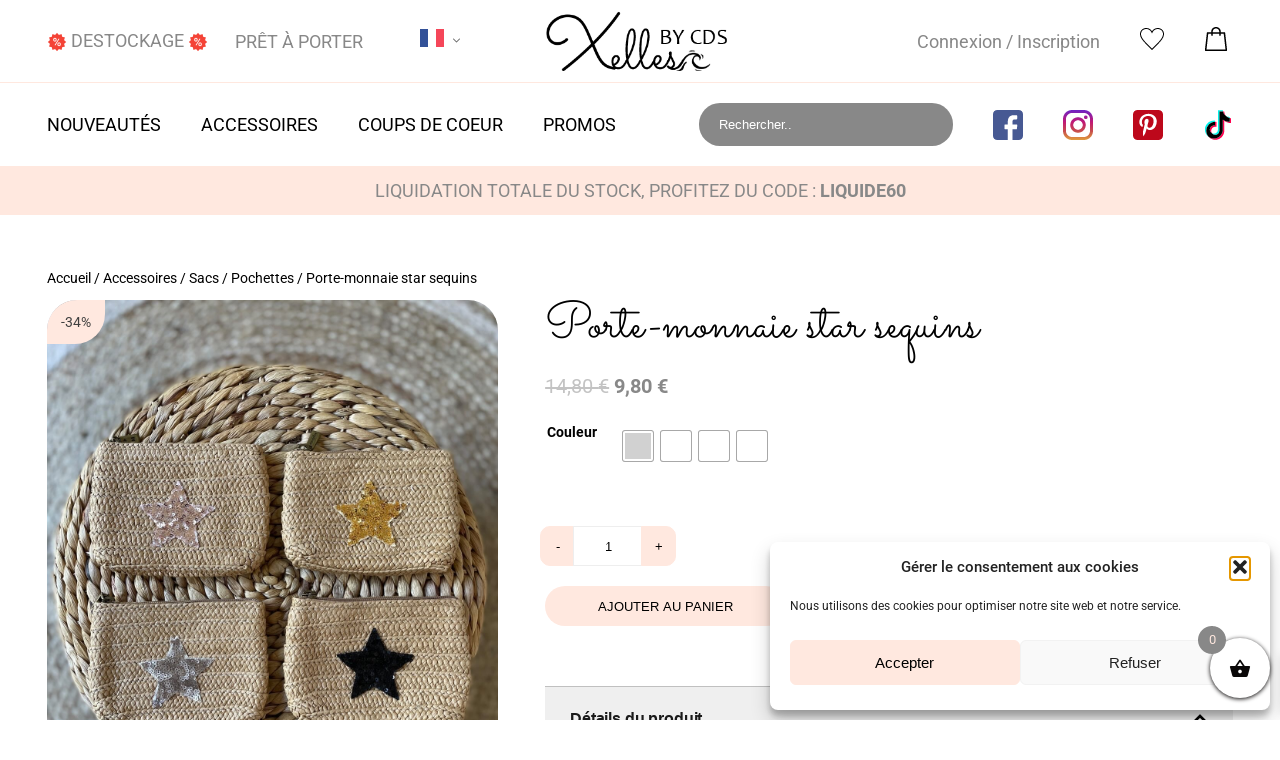

--- FILE ---
content_type: text/html; charset=UTF-8
request_url: https://xellesbycds.com/produit/porte-monnaie-star-sequins-2/
body_size: 61686
content:
<!DOCTYPE html>

<html lang="fr-FR">

<head>

	
	<meta charset="UTF-8">
	<meta content='width=device-width, initial-scale=1.0, maximum-scale=5.0' name='viewport' />

	<meta http-equiv="Content-Type" content="text/html; charset=utf-8" />
	<meta http-equiv="X-UA-Compatible" content="IE=edge" />
	<link rel="icon" type="image/png" href="https://xellesbycds.com/wp-content/themes/xelles/assets/images/logox-elles.png" />
	<link rel="profile" href="https://gmpg.org/xfn/11">

					<script>document.documentElement.className = document.documentElement.className + ' yes-js js_active js'</script>
			<meta name='robots' content='index, follow, max-image-preview:large, max-snippet:-1, max-video-preview:-1' />
	<style>img:is([sizes="auto" i], [sizes^="auto," i]) { contain-intrinsic-size: 3000px 1500px }</style>
	
	<!-- This site is optimized with the Yoast SEO plugin v25.2 - https://yoast.com/wordpress/plugins/seo/ -->
	<title>Porte-monnaie star sequins - Xelles By CDS Boutique en ligne pour femme</title>
	<meta name="description" content="Vous cherchez des Porte-monnaie star sequins alors vous êtes sur la bonne boutique en ligne pour femme de vêtements grande taille. Des tailles de 42 à 50 disponibles pour la majorité des produits" />
	<link rel="canonical" href="https://xellesbycds.com/produit/porte-monnaie-star-sequins-2/" />
	<meta property="og:locale" content="fr_FR" />
	<meta property="og:type" content="article" />
	<meta property="og:title" content="Porte-monnaie star sequins - Xelles By CDS Boutique en ligne pour femme" />
	<meta property="og:description" content="Vous cherchez des Porte-monnaie star sequins alors vous êtes sur la bonne boutique en ligne pour femme de vêtements grande taille. Des tailles de 42 à 50 disponibles pour la majorité des produits" />
	<meta property="og:url" content="https://xellesbycds.com/produit/porte-monnaie-star-sequins-2/" />
	<meta property="og:site_name" content="Xelles By CDS" />
	<meta property="article:modified_time" content="2024-11-17T15:11:01+00:00" />
	<meta property="og:image" content="https://xellesbycds.com/wp-content/uploads/2022/04/22C80FD2-11CA-45E1-8231-E453E3DBF801.jpeg" />
	<meta property="og:image:width" content="1170" />
	<meta property="og:image:height" content="1560" />
	<meta property="og:image:type" content="image/jpeg" />
	<meta name="twitter:card" content="summary_large_image" />
	<meta name="twitter:label1" content="Durée de lecture estimée" />
	<meta name="twitter:data1" content="1 minute" />
	<script type="application/ld+json" class="yoast-schema-graph">{"@context":"https://schema.org","@graph":[{"@type":"WebPage","@id":"https://xellesbycds.com/produit/porte-monnaie-star-sequins-2/","url":"https://xellesbycds.com/produit/porte-monnaie-star-sequins-2/","name":"Porte-monnaie star sequins - Xelles By CDS Boutique en ligne pour femme","isPartOf":{"@id":"https://xellesbycds.com/#website"},"primaryImageOfPage":{"@id":"https://xellesbycds.com/produit/porte-monnaie-star-sequins-2/#primaryimage"},"image":{"@id":"https://xellesbycds.com/produit/porte-monnaie-star-sequins-2/#primaryimage"},"thumbnailUrl":"https://xellesbycds.com/wp-content/uploads/2022/04/22C80FD2-11CA-45E1-8231-E453E3DBF801.jpeg","datePublished":"2023-11-17T14:12:14+00:00","dateModified":"2024-11-17T15:11:01+00:00","description":"Vous cherchez des Porte-monnaie star sequins alors vous êtes sur la bonne boutique en ligne pour femme de vêtements grande taille. Des tailles de 42 à 50 disponibles pour la majorité des produits","breadcrumb":{"@id":"https://xellesbycds.com/produit/porte-monnaie-star-sequins-2/#breadcrumb"},"inLanguage":"fr-FR","potentialAction":[{"@type":"ReadAction","target":["https://xellesbycds.com/produit/porte-monnaie-star-sequins-2/"]}]},{"@type":"ImageObject","inLanguage":"fr-FR","@id":"https://xellesbycds.com/produit/porte-monnaie-star-sequins-2/#primaryimage","url":"https://xellesbycds.com/wp-content/uploads/2022/04/22C80FD2-11CA-45E1-8231-E453E3DBF801.jpeg","contentUrl":"https://xellesbycds.com/wp-content/uploads/2022/04/22C80FD2-11CA-45E1-8231-E453E3DBF801.jpeg","width":1170,"height":1560},{"@type":"BreadcrumbList","@id":"https://xellesbycds.com/produit/porte-monnaie-star-sequins-2/#breadcrumb","itemListElement":[{"@type":"ListItem","position":1,"name":"Accueil","item":"https://xellesbycds.com/"},{"@type":"ListItem","position":2,"name":"Prêt à porter","item":"https://xellesbycds.com/pret-a-porter/"},{"@type":"ListItem","position":3,"name":"Porte-monnaie star sequins"}]},{"@type":"WebSite","@id":"https://xellesbycds.com/#website","url":"https://xellesbycds.com/","name":"Xelles By CDS","description":"Un site utilisant WordPress","publisher":{"@id":"https://xellesbycds.com/#organization"},"potentialAction":[{"@type":"SearchAction","target":{"@type":"EntryPoint","urlTemplate":"https://xellesbycds.com/?s={search_term_string}"},"query-input":{"@type":"PropertyValueSpecification","valueRequired":true,"valueName":"search_term_string"}}],"inLanguage":"fr-FR"},{"@type":"Organization","@id":"https://xellesbycds.com/#organization","name":"X'Elles","url":"https://xellesbycds.com/","logo":{"@type":"ImageObject","inLanguage":"fr-FR","@id":"https://xellesbycds.com/#/schema/logo/image/","url":"https://xellesbycds.com/wp-content/uploads/2022/04/ogimage.png","contentUrl":"https://xellesbycds.com/wp-content/uploads/2022/04/ogimage.png","width":400,"height":200,"caption":"X'Elles"},"image":{"@id":"https://xellesbycds.com/#/schema/logo/image/"}}]}</script>
	<!-- / Yoast SEO plugin. -->


<link rel='dns-prefetch' href='//capi-automation.s3.us-east-2.amazonaws.com' />
<link rel='dns-prefetch' href='//www.googletagmanager.com' />
<link rel='dns-prefetch' href='//www.google.com' />
<link rel='dns-prefetch' href='//pagead2.googlesyndication.com' />
<link rel="alternate" type="application/rss+xml" title="Xelles By CDS &raquo; Flux" href="https://xellesbycds.com/feed/" />
<link rel="alternate" type="application/rss+xml" title="Xelles By CDS &raquo; Flux des commentaires" href="https://xellesbycds.com/comments/feed/" />
<link rel="alternate" type="application/rss+xml" title="Xelles By CDS &raquo; Porte-monnaie star sequins Flux des commentaires" href="https://xellesbycds.com/produit/porte-monnaie-star-sequins-2/feed/" />
<link rel='stylesheet' id='lws-wr-blocks-blocks-integration-css' href='https://xellesbycds.com/wp-content/plugins/woorewards/build/style-index.css?ver=5.4.13.1' type='text/css' media='all' />
<link rel='stylesheet' id='lws-global-css' href='https://xellesbycds.com/wp-content/plugins/woorewards/assets/lws-adminpanel/styling/css/lws.min.css?ver=5.6.2.2' type='text/css' media='all' />
<style id='classic-theme-styles-inline-css' type='text/css'>
/*! This file is auto-generated */
.wp-block-button__link{color:#fff;background-color:#32373c;border-radius:9999px;box-shadow:none;text-decoration:none;padding:calc(.667em + 2px) calc(1.333em + 2px);font-size:1.125em}.wp-block-file__button{background:#32373c;color:#fff;text-decoration:none}
</style>
<link rel='stylesheet' id='jquery-selectBox-css' href='https://xellesbycds.com/wp-content/plugins/yith-woocommerce-wishlist/assets/css/jquery.selectBox.css?ver=1.2.0' type='text/css' media='all' />
<link rel='stylesheet' id='woocommerce_prettyPhoto_css-css' href='//xellesbycds.com/wp-content/plugins/woocommerce/assets/css/prettyPhoto.css?ver=3.1.6' type='text/css' media='all' />
<link rel='stylesheet' id='yith-wcwl-main-css' href='https://xellesbycds.com/wp-content/plugins/yith-woocommerce-wishlist/assets/css/style.css?ver=4.5.0' type='text/css' media='all' />
<style id='yith-wcwl-main-inline-css' type='text/css'>
 :root { --color-add-to-wishlist-background: #333333; --color-add-to-wishlist-text: #FFFFFF; --color-add-to-wishlist-border: #333333; --color-add-to-wishlist-background-hover: #333333; --color-add-to-wishlist-text-hover: #FFFFFF; --color-add-to-wishlist-border-hover: #333333; --rounded-corners-radius: 16px; --color-add-to-cart-background: #333333; --color-add-to-cart-text: #FFFFFF; --color-add-to-cart-border: #333333; --color-add-to-cart-background-hover: #4F4F4F; --color-add-to-cart-text-hover: #FFFFFF; --color-add-to-cart-border-hover: #4F4F4F; --add-to-cart-rounded-corners-radius: 16px; --color-button-style-1-background: #333333; --color-button-style-1-text: #FFFFFF; --color-button-style-1-border: #333333; --color-button-style-1-background-hover: #4F4F4F; --color-button-style-1-text-hover: #FFFFFF; --color-button-style-1-border-hover: #4F4F4F; --color-button-style-2-background: #333333; --color-button-style-2-text: #FFFFFF; --color-button-style-2-border: #333333; --color-button-style-2-background-hover: #4F4F4F; --color-button-style-2-text-hover: #FFFFFF; --color-button-style-2-border-hover: #4F4F4F; --color-wishlist-table-background: #FFFFFF; --color-wishlist-table-text: #6d6c6c; --color-wishlist-table-border: #FFFFFF; --color-headers-background: #F4F4F4; --color-share-button-color: #FFFFFF; --color-share-button-color-hover: #FFFFFF; --color-fb-button-background: #39599E; --color-fb-button-background-hover: #595A5A; --color-tw-button-background: #45AFE2; --color-tw-button-background-hover: #595A5A; --color-pr-button-background: #AB2E31; --color-pr-button-background-hover: #595A5A; --color-em-button-background: #FBB102; --color-em-button-background-hover: #595A5A; --color-wa-button-background: #00A901; --color-wa-button-background-hover: #595A5A; --feedback-duration: 3s }  .yith-wcwl-icon{
color: #cc0505;
}
 :root { --color-add-to-wishlist-background: #333333; --color-add-to-wishlist-text: #FFFFFF; --color-add-to-wishlist-border: #333333; --color-add-to-wishlist-background-hover: #333333; --color-add-to-wishlist-text-hover: #FFFFFF; --color-add-to-wishlist-border-hover: #333333; --rounded-corners-radius: 16px; --color-add-to-cart-background: #333333; --color-add-to-cart-text: #FFFFFF; --color-add-to-cart-border: #333333; --color-add-to-cart-background-hover: #4F4F4F; --color-add-to-cart-text-hover: #FFFFFF; --color-add-to-cart-border-hover: #4F4F4F; --add-to-cart-rounded-corners-radius: 16px; --color-button-style-1-background: #333333; --color-button-style-1-text: #FFFFFF; --color-button-style-1-border: #333333; --color-button-style-1-background-hover: #4F4F4F; --color-button-style-1-text-hover: #FFFFFF; --color-button-style-1-border-hover: #4F4F4F; --color-button-style-2-background: #333333; --color-button-style-2-text: #FFFFFF; --color-button-style-2-border: #333333; --color-button-style-2-background-hover: #4F4F4F; --color-button-style-2-text-hover: #FFFFFF; --color-button-style-2-border-hover: #4F4F4F; --color-wishlist-table-background: #FFFFFF; --color-wishlist-table-text: #6d6c6c; --color-wishlist-table-border: #FFFFFF; --color-headers-background: #F4F4F4; --color-share-button-color: #FFFFFF; --color-share-button-color-hover: #FFFFFF; --color-fb-button-background: #39599E; --color-fb-button-background-hover: #595A5A; --color-tw-button-background: #45AFE2; --color-tw-button-background-hover: #595A5A; --color-pr-button-background: #AB2E31; --color-pr-button-background-hover: #595A5A; --color-em-button-background: #FBB102; --color-em-button-background-hover: #595A5A; --color-wa-button-background: #00A901; --color-wa-button-background-hover: #595A5A; --feedback-duration: 3s }  .yith-wcwl-icon{
color: #cc0505;
}
</style>
<style id='global-styles-inline-css' type='text/css'>
:root{--wp--preset--aspect-ratio--square: 1;--wp--preset--aspect-ratio--4-3: 4/3;--wp--preset--aspect-ratio--3-4: 3/4;--wp--preset--aspect-ratio--3-2: 3/2;--wp--preset--aspect-ratio--2-3: 2/3;--wp--preset--aspect-ratio--16-9: 16/9;--wp--preset--aspect-ratio--9-16: 9/16;--wp--preset--color--black: #000000;--wp--preset--color--cyan-bluish-gray: #abb8c3;--wp--preset--color--white: #ffffff;--wp--preset--color--pale-pink: #f78da7;--wp--preset--color--vivid-red: #cf2e2e;--wp--preset--color--luminous-vivid-orange: #ff6900;--wp--preset--color--luminous-vivid-amber: #fcb900;--wp--preset--color--light-green-cyan: #7bdcb5;--wp--preset--color--vivid-green-cyan: #00d084;--wp--preset--color--pale-cyan-blue: #8ed1fc;--wp--preset--color--vivid-cyan-blue: #0693e3;--wp--preset--color--vivid-purple: #9b51e0;--wp--preset--gradient--vivid-cyan-blue-to-vivid-purple: linear-gradient(135deg,rgba(6,147,227,1) 0%,rgb(155,81,224) 100%);--wp--preset--gradient--light-green-cyan-to-vivid-green-cyan: linear-gradient(135deg,rgb(122,220,180) 0%,rgb(0,208,130) 100%);--wp--preset--gradient--luminous-vivid-amber-to-luminous-vivid-orange: linear-gradient(135deg,rgba(252,185,0,1) 0%,rgba(255,105,0,1) 100%);--wp--preset--gradient--luminous-vivid-orange-to-vivid-red: linear-gradient(135deg,rgba(255,105,0,1) 0%,rgb(207,46,46) 100%);--wp--preset--gradient--very-light-gray-to-cyan-bluish-gray: linear-gradient(135deg,rgb(238,238,238) 0%,rgb(169,184,195) 100%);--wp--preset--gradient--cool-to-warm-spectrum: linear-gradient(135deg,rgb(74,234,220) 0%,rgb(151,120,209) 20%,rgb(207,42,186) 40%,rgb(238,44,130) 60%,rgb(251,105,98) 80%,rgb(254,248,76) 100%);--wp--preset--gradient--blush-light-purple: linear-gradient(135deg,rgb(255,206,236) 0%,rgb(152,150,240) 100%);--wp--preset--gradient--blush-bordeaux: linear-gradient(135deg,rgb(254,205,165) 0%,rgb(254,45,45) 50%,rgb(107,0,62) 100%);--wp--preset--gradient--luminous-dusk: linear-gradient(135deg,rgb(255,203,112) 0%,rgb(199,81,192) 50%,rgb(65,88,208) 100%);--wp--preset--gradient--pale-ocean: linear-gradient(135deg,rgb(255,245,203) 0%,rgb(182,227,212) 50%,rgb(51,167,181) 100%);--wp--preset--gradient--electric-grass: linear-gradient(135deg,rgb(202,248,128) 0%,rgb(113,206,126) 100%);--wp--preset--gradient--midnight: linear-gradient(135deg,rgb(2,3,129) 0%,rgb(40,116,252) 100%);--wp--preset--font-size--small: 13px;--wp--preset--font-size--medium: 20px;--wp--preset--font-size--large: 36px;--wp--preset--font-size--x-large: 42px;--wp--preset--spacing--20: 0.44rem;--wp--preset--spacing--30: 0.67rem;--wp--preset--spacing--40: 1rem;--wp--preset--spacing--50: 1.5rem;--wp--preset--spacing--60: 2.25rem;--wp--preset--spacing--70: 3.38rem;--wp--preset--spacing--80: 5.06rem;--wp--preset--shadow--natural: 6px 6px 9px rgba(0, 0, 0, 0.2);--wp--preset--shadow--deep: 12px 12px 50px rgba(0, 0, 0, 0.4);--wp--preset--shadow--sharp: 6px 6px 0px rgba(0, 0, 0, 0.2);--wp--preset--shadow--outlined: 6px 6px 0px -3px rgba(255, 255, 255, 1), 6px 6px rgba(0, 0, 0, 1);--wp--preset--shadow--crisp: 6px 6px 0px rgba(0, 0, 0, 1);}:where(.is-layout-flex){gap: 0.5em;}:where(.is-layout-grid){gap: 0.5em;}body .is-layout-flex{display: flex;}.is-layout-flex{flex-wrap: wrap;align-items: center;}.is-layout-flex > :is(*, div){margin: 0;}body .is-layout-grid{display: grid;}.is-layout-grid > :is(*, div){margin: 0;}:where(.wp-block-columns.is-layout-flex){gap: 2em;}:where(.wp-block-columns.is-layout-grid){gap: 2em;}:where(.wp-block-post-template.is-layout-flex){gap: 1.25em;}:where(.wp-block-post-template.is-layout-grid){gap: 1.25em;}.has-black-color{color: var(--wp--preset--color--black) !important;}.has-cyan-bluish-gray-color{color: var(--wp--preset--color--cyan-bluish-gray) !important;}.has-white-color{color: var(--wp--preset--color--white) !important;}.has-pale-pink-color{color: var(--wp--preset--color--pale-pink) !important;}.has-vivid-red-color{color: var(--wp--preset--color--vivid-red) !important;}.has-luminous-vivid-orange-color{color: var(--wp--preset--color--luminous-vivid-orange) !important;}.has-luminous-vivid-amber-color{color: var(--wp--preset--color--luminous-vivid-amber) !important;}.has-light-green-cyan-color{color: var(--wp--preset--color--light-green-cyan) !important;}.has-vivid-green-cyan-color{color: var(--wp--preset--color--vivid-green-cyan) !important;}.has-pale-cyan-blue-color{color: var(--wp--preset--color--pale-cyan-blue) !important;}.has-vivid-cyan-blue-color{color: var(--wp--preset--color--vivid-cyan-blue) !important;}.has-vivid-purple-color{color: var(--wp--preset--color--vivid-purple) !important;}.has-black-background-color{background-color: var(--wp--preset--color--black) !important;}.has-cyan-bluish-gray-background-color{background-color: var(--wp--preset--color--cyan-bluish-gray) !important;}.has-white-background-color{background-color: var(--wp--preset--color--white) !important;}.has-pale-pink-background-color{background-color: var(--wp--preset--color--pale-pink) !important;}.has-vivid-red-background-color{background-color: var(--wp--preset--color--vivid-red) !important;}.has-luminous-vivid-orange-background-color{background-color: var(--wp--preset--color--luminous-vivid-orange) !important;}.has-luminous-vivid-amber-background-color{background-color: var(--wp--preset--color--luminous-vivid-amber) !important;}.has-light-green-cyan-background-color{background-color: var(--wp--preset--color--light-green-cyan) !important;}.has-vivid-green-cyan-background-color{background-color: var(--wp--preset--color--vivid-green-cyan) !important;}.has-pale-cyan-blue-background-color{background-color: var(--wp--preset--color--pale-cyan-blue) !important;}.has-vivid-cyan-blue-background-color{background-color: var(--wp--preset--color--vivid-cyan-blue) !important;}.has-vivid-purple-background-color{background-color: var(--wp--preset--color--vivid-purple) !important;}.has-black-border-color{border-color: var(--wp--preset--color--black) !important;}.has-cyan-bluish-gray-border-color{border-color: var(--wp--preset--color--cyan-bluish-gray) !important;}.has-white-border-color{border-color: var(--wp--preset--color--white) !important;}.has-pale-pink-border-color{border-color: var(--wp--preset--color--pale-pink) !important;}.has-vivid-red-border-color{border-color: var(--wp--preset--color--vivid-red) !important;}.has-luminous-vivid-orange-border-color{border-color: var(--wp--preset--color--luminous-vivid-orange) !important;}.has-luminous-vivid-amber-border-color{border-color: var(--wp--preset--color--luminous-vivid-amber) !important;}.has-light-green-cyan-border-color{border-color: var(--wp--preset--color--light-green-cyan) !important;}.has-vivid-green-cyan-border-color{border-color: var(--wp--preset--color--vivid-green-cyan) !important;}.has-pale-cyan-blue-border-color{border-color: var(--wp--preset--color--pale-cyan-blue) !important;}.has-vivid-cyan-blue-border-color{border-color: var(--wp--preset--color--vivid-cyan-blue) !important;}.has-vivid-purple-border-color{border-color: var(--wp--preset--color--vivid-purple) !important;}.has-vivid-cyan-blue-to-vivid-purple-gradient-background{background: var(--wp--preset--gradient--vivid-cyan-blue-to-vivid-purple) !important;}.has-light-green-cyan-to-vivid-green-cyan-gradient-background{background: var(--wp--preset--gradient--light-green-cyan-to-vivid-green-cyan) !important;}.has-luminous-vivid-amber-to-luminous-vivid-orange-gradient-background{background: var(--wp--preset--gradient--luminous-vivid-amber-to-luminous-vivid-orange) !important;}.has-luminous-vivid-orange-to-vivid-red-gradient-background{background: var(--wp--preset--gradient--luminous-vivid-orange-to-vivid-red) !important;}.has-very-light-gray-to-cyan-bluish-gray-gradient-background{background: var(--wp--preset--gradient--very-light-gray-to-cyan-bluish-gray) !important;}.has-cool-to-warm-spectrum-gradient-background{background: var(--wp--preset--gradient--cool-to-warm-spectrum) !important;}.has-blush-light-purple-gradient-background{background: var(--wp--preset--gradient--blush-light-purple) !important;}.has-blush-bordeaux-gradient-background{background: var(--wp--preset--gradient--blush-bordeaux) !important;}.has-luminous-dusk-gradient-background{background: var(--wp--preset--gradient--luminous-dusk) !important;}.has-pale-ocean-gradient-background{background: var(--wp--preset--gradient--pale-ocean) !important;}.has-electric-grass-gradient-background{background: var(--wp--preset--gradient--electric-grass) !important;}.has-midnight-gradient-background{background: var(--wp--preset--gradient--midnight) !important;}.has-small-font-size{font-size: var(--wp--preset--font-size--small) !important;}.has-medium-font-size{font-size: var(--wp--preset--font-size--medium) !important;}.has-large-font-size{font-size: var(--wp--preset--font-size--large) !important;}.has-x-large-font-size{font-size: var(--wp--preset--font-size--x-large) !important;}
:where(.wp-block-post-template.is-layout-flex){gap: 1.25em;}:where(.wp-block-post-template.is-layout-grid){gap: 1.25em;}
:where(.wp-block-columns.is-layout-flex){gap: 2em;}:where(.wp-block-columns.is-layout-grid){gap: 2em;}
:root :where(.wp-block-pullquote){font-size: 1.5em;line-height: 1.6;}
</style>
<link rel='stylesheet' id='contact-form-7-css' href='https://xellesbycds.com/wp-content/plugins/contact-form-7/includes/css/styles.css?ver=6.1.4' type='text/css' media='all' />
<link rel='stylesheet' id='woocommerce-layout-css' href='https://xellesbycds.com/wp-content/plugins/woocommerce/assets/css/woocommerce-layout.css?ver=9.8.5' type='text/css' media='all' />
<link rel='stylesheet' id='woocommerce-smallscreen-css' href='https://xellesbycds.com/wp-content/plugins/woocommerce/assets/css/woocommerce-smallscreen.css?ver=9.8.5' type='text/css' media='only screen and (max-width: 768px)' />
<link rel='stylesheet' id='woocommerce-general-css' href='https://xellesbycds.com/wp-content/plugins/woocommerce/assets/css/woocommerce.css?ver=9.8.5' type='text/css' media='all' />
<style id='woocommerce-inline-inline-css' type='text/css'>
.woocommerce form .form-row .required { visibility: visible; }
</style>
<link rel='stylesheet' id='wr-frontend-elements-css' href='https://xellesbycds.com/wp-content/plugins/woorewards/styling/css/wr-elements.min.css?ver=5.4.13.1' type='text/css' media='all' />
<link rel='stylesheet' id='cmplz-general-css' href='https://xellesbycds.com/wp-content/plugins/complianz-gdpr/assets/css/cookieblocker.min.css?ver=1763584267' type='text/css' media='all' />
<link rel='stylesheet' id='alg-wc-alfs-progress-css' href='https://xellesbycds.com/wp-content/plugins/amount-left-free-shipping-woocommerce/includes/css/alg-wc-alfs-progress.min.css?ver=2.4.9' type='text/css' media='all' />
<link rel='stylesheet' id='woo-variation-swatches-css' href='https://xellesbycds.com/wp-content/plugins/woo-variation-swatches/assets/css/frontend.min.css?ver=1739737838' type='text/css' media='all' />
<style id='woo-variation-swatches-inline-css' type='text/css'>
:root {
--wvs-tick:url("data:image/svg+xml;utf8,%3Csvg filter='drop-shadow(0px 0px 2px rgb(0 0 0 / .8))' xmlns='http://www.w3.org/2000/svg'  viewBox='0 0 30 30'%3E%3Cpath fill='none' stroke='%23ffffff' stroke-linecap='round' stroke-linejoin='round' stroke-width='4' d='M4 16L11 23 27 7'/%3E%3C/svg%3E");

--wvs-cross:url("data:image/svg+xml;utf8,%3Csvg filter='drop-shadow(0px 0px 5px rgb(255 255 255 / .6))' xmlns='http://www.w3.org/2000/svg' width='72px' height='72px' viewBox='0 0 24 24'%3E%3Cpath fill='none' stroke='%23ff0000' stroke-linecap='round' stroke-width='0.6' d='M5 5L19 19M19 5L5 19'/%3E%3C/svg%3E");
--wvs-single-product-item-width:30px;
--wvs-single-product-item-height:30px;
--wvs-single-product-item-font-size:16px}
</style>
<link rel='stylesheet' id='brands-styles-css' href='https://xellesbycds.com/wp-content/plugins/woocommerce/assets/css/brands.css?ver=9.8.5' type='text/css' media='all' />
<link rel='stylesheet' id='xoo-wsc-fonts-css' href='https://xellesbycds.com/wp-content/plugins/side-cart-woocommerce/assets/css/xoo-wsc-fonts.css?ver=2.6.5' type='text/css' media='all' />
<link rel='stylesheet' id='xoo-wsc-style-css' href='https://xellesbycds.com/wp-content/plugins/side-cart-woocommerce/assets/css/xoo-wsc-style.css?ver=2.6.5' type='text/css' media='all' />
<style id='xoo-wsc-style-inline-css' type='text/css'>



 

.xoo-wsc-footer{
	background-color: #ffffff;
	color: #000000;
	padding: 10px 20px;
	box-shadow: 0 -5px 10px #0000001a;
}

.xoo-wsc-footer, .xoo-wsc-footer a, .xoo-wsc-footer .amount{
	font-size: 18px;
}

.xoo-wsc-btn .amount{
	color: #000000}

.xoo-wsc-btn:hover .amount{
	color: #000000;
}

.xoo-wsc-ft-buttons-cont{
	grid-template-columns: auto;
}

.xoo-wsc-basket{
	bottom: 12px;
	right: 0px;
	background-color: #ffffff;
	color: #0a0808;
	box-shadow: 0 1px 4px 0;
	border-radius: 50%;
	display: flex;
	width: 60px;
	height: 60px;
}


.xoo-wsc-bki{
	font-size: 22px}

.xoo-wsc-items-count{
	top: -12px;
	left: -12px;
}

.xoo-wsc-items-count{
	background-color: #888888;
	color: #ffe8df;
}

.xoo-wsc-container, .xoo-wsc-slider{
	max-width: 400px;
	right: -400px;
	top: 0;bottom: 0;
	bottom: 0;
	font-family: }


.xoo-wsc-cart-active .xoo-wsc-container, .xoo-wsc-slider-active .xoo-wsc-slider{
	right: 0;
}


.xoo-wsc-cart-active .xoo-wsc-basket{
	right: 400px;
}

.xoo-wsc-slider{
	right: -400px;
}

span.xoo-wsch-close {
    font-size: 16px;
    right: 10px;
}

.xoo-wsch-top{
	justify-content: center;
}

.xoo-wsch-text{
	font-size: 20px;
}

.xoo-wsc-header{
	color: #000000;
	background-color: #ffffff;
	border-bottom: 2px solid #eee;
}


.xoo-wsc-body{
	background-color: #ffffff;
}

.xoo-wsc-products:not(.xoo-wsc-pattern-card), .xoo-wsc-products:not(.xoo-wsc-pattern-card) span.amount, .xoo-wsc-products:not(.xoo-wsc-pattern-card) a{
	font-size: 16px;
	color: #000000;
}

.xoo-wsc-products:not(.xoo-wsc-pattern-card) .xoo-wsc-product{
	padding: 20px 15px;
	margin: 0;
	border-radius: 0px;
	box-shadow: 0 0;
	background-color: transparent;
}

.xoo-wsc-sum-col{
	justify-content: center;
}


/** Shortcode **/
.xoo-wsc-sc-count{
	background-color: #000000;
	color: #ffffff;
}

.xoo-wsc-sc-bki{
	font-size: 28px;
	color: #000000;
}
.xoo-wsc-sc-cont{
	color: #000000;
}


.xoo-wsc-product dl.variation {
	display: block;
}


.xoo-wsc-product-cont{
	padding: 10px 10px;
}

.xoo-wsc-products:not(.xoo-wsc-pattern-card) .xoo-wsc-img-col{
	width: 30%;
}

.xoo-wsc-pattern-card .xoo-wsc-img-col img{
	max-width: 100%;
	height: auto;
}

.xoo-wsc-products:not(.xoo-wsc-pattern-card) .xoo-wsc-sum-col{
	width: 70%;
}

.xoo-wsc-pattern-card .xoo-wsc-product-cont{
	width: 50% 
}

@media only screen and (max-width: 600px) {
	.xoo-wsc-pattern-card .xoo-wsc-product-cont  {
		width: 50%;
	}
}


.xoo-wsc-pattern-card .xoo-wsc-product{
	border: 0;
	box-shadow: 0px 10px 15px -12px #0000001a;
}


.xoo-wsc-sm-front{
	background-color: #eee;
}
.xoo-wsc-pattern-card, .xoo-wsc-sm-front{
	border-bottom-left-radius: 5px;
	border-bottom-right-radius: 5px;
}
.xoo-wsc-pattern-card, .xoo-wsc-img-col img, .xoo-wsc-img-col, .xoo-wsc-sm-back-cont{
	border-top-left-radius: 5px;
	border-top-right-radius: 5px;
}
.xoo-wsc-sm-back{
	background-color: #fff;
}
.xoo-wsc-pattern-card, .xoo-wsc-pattern-card a, .xoo-wsc-pattern-card .amount{
	font-size: 16px;
}

.xoo-wsc-sm-front, .xoo-wsc-sm-front a, .xoo-wsc-sm-front .amount{
	color: #000;
}

.xoo-wsc-sm-back, .xoo-wsc-sm-back a, .xoo-wsc-sm-back .amount{
	color: #000;
}


.magictime {
    animation-duration: 0.5s;
}


</style>
<link rel='stylesheet' id='style-css' href='https://xellesbycds.com/wp-content/themes/xelles/assets/main.css?ver=1.4.9' type='text/css' media='all' />
<link rel='stylesheet' id='slick-css' href='https://xellesbycds.com/wp-content/plugins/woo-product-gallery-slider/assets/css/slick.css?ver=222.2' type='text/css' media='all' />
<link rel='stylesheet' id='slick-theme-css' href='https://xellesbycds.com/wp-content/plugins/woo-product-gallery-slider/assets/css/slick-theme.css?ver=222.2' type='text/css' media='all' />
<link rel='stylesheet' id='fancybox-css' href='https://xellesbycds.com/wp-content/plugins/woo-product-gallery-slider/assets/css/jquery.fancybox.min.css?ver=222.2' type='text/css' media='all' />
<style id='fancybox-inline-css' type='text/css'>

					.wpgs-nav .slick-track {
						transform: inherit !important;
					}
				.wpgs-for .slick-slide{cursor:pointer;}
</style>
<link rel='stylesheet' id='flaticon-wpgs-css' href='https://xellesbycds.com/wp-content/plugins/woo-product-gallery-slider/assets/css/font/flaticon.css?ver=222.2' type='text/css' media='all' />
<link rel='stylesheet' id='cwginstock_frontend_css-css' href='https://xellesbycds.com/wp-content/plugins/back-in-stock-notifier-for-woocommerce/assets/css/frontend.min.css?ver=6.2.2' type='text/css' media='' />
<style id='cwginstock_frontend_css-inline-css' type='text/css'>
.grecaptcha-badge { visibility: hidden !important; }
</style>
<link rel='stylesheet' id='cwginstock_bootstrap-css' href='https://xellesbycds.com/wp-content/plugins/back-in-stock-notifier-for-woocommerce/assets/css/bootstrap.min.css?ver=6.2.2' type='text/css' media='' />
<script type="text/javascript" src="https://xellesbycds.com/wp-includes/js/jquery/jquery.min.js?ver=3.7.1" id="jquery-core-js"></script>
<script type="text/javascript" src="https://xellesbycds.com/wp-includes/js/jquery/jquery-migrate.min.js?ver=3.4.1" id="jquery-migrate-js"></script>
<script type="text/javascript" src="https://xellesbycds.com/wp-content/plugins/woocommerce/assets/js/jquery-blockui/jquery.blockUI.min.js?ver=2.7.0-wc.9.8.5" id="jquery-blockui-js" data-wp-strategy="defer"></script>
<script type="text/javascript" id="wc-add-to-cart-js-extra">
/* <![CDATA[ */
var wc_add_to_cart_params = {"ajax_url":"\/wp-admin\/admin-ajax.php","wc_ajax_url":"\/?wc-ajax=%%endpoint%%","i18n_view_cart":"Voir le panier","cart_url":"https:\/\/xellesbycds.com\/panier\/","is_cart":"","cart_redirect_after_add":"no"};
/* ]]> */
</script>
<script type="text/javascript" src="https://xellesbycds.com/wp-content/plugins/woocommerce/assets/js/frontend/add-to-cart.min.js?ver=9.8.5" id="wc-add-to-cart-js" defer="defer" data-wp-strategy="defer"></script>
<script type="text/javascript" src="https://xellesbycds.com/wp-content/plugins/woocommerce/assets/js/zoom/jquery.zoom.min.js?ver=1.7.21-wc.9.8.5" id="zoom-js" defer="defer" data-wp-strategy="defer"></script>
<script type="text/javascript" id="wc-single-product-js-extra">
/* <![CDATA[ */
var wc_single_product_params = {"i18n_required_rating_text":"Veuillez s\u00e9lectionner une note","i18n_rating_options":["1\u00a0\u00e9toile sur 5","2\u00a0\u00e9toiles sur 5","3\u00a0\u00e9toiles sur 5","4\u00a0\u00e9toiles sur 5","5\u00a0\u00e9toiles sur 5"],"i18n_product_gallery_trigger_text":"Voir la galerie d\u2019images en plein \u00e9cran","review_rating_required":"yes","flexslider":{"rtl":false,"animation":"slide","smoothHeight":true,"directionNav":false,"controlNav":"thumbnails","slideshow":false,"animationSpeed":500,"animationLoop":false,"allowOneSlide":false},"zoom_enabled":"1","zoom_options":[],"photoswipe_enabled":"","photoswipe_options":{"shareEl":false,"closeOnScroll":false,"history":false,"hideAnimationDuration":0,"showAnimationDuration":0},"flexslider_enabled":""};
/* ]]> */
</script>
<script type="text/javascript" src="https://xellesbycds.com/wp-content/plugins/woocommerce/assets/js/frontend/single-product.min.js?ver=9.8.5" id="wc-single-product-js" defer="defer" data-wp-strategy="defer"></script>
<script type="text/javascript" src="https://xellesbycds.com/wp-content/plugins/woocommerce/assets/js/js-cookie/js.cookie.min.js?ver=2.1.4-wc.9.8.5" id="js-cookie-js" defer="defer" data-wp-strategy="defer"></script>
<script type="text/javascript" id="woocommerce-js-extra">
/* <![CDATA[ */
var woocommerce_params = {"ajax_url":"\/wp-admin\/admin-ajax.php","wc_ajax_url":"\/?wc-ajax=%%endpoint%%","i18n_password_show":"Afficher le mot de passe","i18n_password_hide":"Masquer le mot de passe"};
/* ]]> */
</script>
<script type="text/javascript" src="https://xellesbycds.com/wp-content/plugins/woocommerce/assets/js/frontend/woocommerce.min.js?ver=9.8.5" id="woocommerce-js" defer="defer" data-wp-strategy="defer"></script>

<!-- Extrait de code de la balise Google (gtag.js) ajouté par Site Kit -->
<!-- Extrait Google Analytics ajouté par Site Kit -->
<script type="text/javascript" src="https://www.googletagmanager.com/gtag/js?id=G-LGTS40CB5J" id="google_gtagjs-js" async></script>
<script type="text/javascript" id="google_gtagjs-js-after">
/* <![CDATA[ */
window.dataLayer = window.dataLayer || [];function gtag(){dataLayer.push(arguments);}
gtag("set","linker",{"domains":["xellesbycds.com"]});
gtag("js", new Date());
gtag("set", "developer_id.dZTNiMT", true);
gtag("config", "G-LGTS40CB5J");
/* ]]> */
</script>
<script type="text/javascript" src="https://www.google.com/recaptcha/api.js?render=6Lc3tpsfAAAAAPeoB6JJ6gv_HKgWHzFdkILheKd8&amp;ver=6.2.2" id="recaptcha-js"></script>
<link rel="https://api.w.org/" href="https://xellesbycds.com/wp-json/" /><link rel="alternate" title="JSON" type="application/json" href="https://xellesbycds.com/wp-json/wp/v2/product/2384" /><meta name="generator" content="WordPress 6.8.1" />
<meta name="generator" content="WooCommerce 9.8.5" />
<link rel='shortlink' href='https://xellesbycds.com/?p=2384' />
<style></style><meta name="generator" content="Site Kit by Google 1.166.0" /><style id='lws-woorewards-blocks-inline-css'>:root{
	--wr-block-border-width: inherit;
	--wr-block-border-style: inherit;
	--wr-block-border-radius: inherit;
	--wr-block-border-color: inherit;
	--wr-block-background-color: inherit;
	--wr-block-font-size: inherit;
	--wr-block-font-color: inherit;
	--wr-block-padding: inherit;
	--wr-button-border-width: inherit;
	--wr-button-border-style: inherit;
	--wr-button-border-radius: inherit;
	--wr-button-border-color: inherit;
	--wr-button-background-color: inherit;
	--wr-button-font-size: inherit;
	--wr-button-font-color: inherit;
	--wr-button-border-over-color: inherit;
	--wr-button-background-over-color: inherit;
	--wr-button-font-over-color: inherit;
	--wr-button-padding: inherit;
}</style>			<style>.cmplz-hidden {
					display: none !important;
				}</style>	<noscript><style>.woocommerce-product-gallery{ opacity: 1 !important; }</style></noscript>
	
<!-- Balises Meta Google AdSense ajoutées par Site Kit -->
<meta name="google-adsense-platform-account" content="ca-host-pub-2644536267352236">
<meta name="google-adsense-platform-domain" content="sitekit.withgoogle.com">
<!-- Fin des balises Meta End Google AdSense ajoutées par Site Kit -->
			<script data-service="facebook" data-category="marketing"  type="text/plain">
				!function(f,b,e,v,n,t,s){if(f.fbq)return;n=f.fbq=function(){n.callMethod?
					n.callMethod.apply(n,arguments):n.queue.push(arguments)};if(!f._fbq)f._fbq=n;
					n.push=n;n.loaded=!0;n.version='2.0';n.queue=[];t=b.createElement(e);t.async=!0;
					t.src=v;s=b.getElementsByTagName(e)[0];s.parentNode.insertBefore(t,s)}(window,
					document,'script','https://connect.facebook.net/en_US/fbevents.js');
			</script>
			<!-- WooCommerce Facebook Integration Begin -->
			<script data-service="facebook" data-category="marketing"  type="text/plain">

				fbq('init', '1379804552444940', {}, {
    "agent": "woocommerce_0-9.8.5-3.5.14"
});

				document.addEventListener( 'DOMContentLoaded', function() {
					// Insert placeholder for events injected when a product is added to the cart through AJAX.
					document.body.insertAdjacentHTML( 'beforeend', '<div class=\"wc-facebook-pixel-event-placeholder\"></div>' );
				}, false );

			</script>
			<!-- WooCommerce Facebook Integration End -->
			
<!-- Extrait Google AdSense ajouté par Site Kit -->
<script type="text/javascript" async="async" src="https://pagead2.googlesyndication.com/pagead/js/adsbygoogle.js?client=ca-pub-9390144054067652&amp;host=ca-host-pub-2644536267352236" crossorigin="anonymous"></script>

<!-- End Google AdSense snippet added by Site Kit -->
<style type="text/css">.wpgs-for .slick-arrow::before,.wpgs-nav .slick-prev::before, .wpgs-nav .slick-next::before{color:#2b2b2b;}.fancybox-bg{background-color:rgba(10,0,0,0.75);}.fancybox-caption,.fancybox-infobar{color:#fff;}.wpgs-nav .slick-slide{border-color:transparent}.wpgs-nav .slick-current{border-color:#000}</style><link rel="icon" href="https://xellesbycds.com/wp-content/uploads/2023/08/cropped-faviconxelles-32x32.png" sizes="32x32" />
<link rel="icon" href="https://xellesbycds.com/wp-content/uploads/2023/08/cropped-faviconxelles-192x192.png" sizes="192x192" />
<link rel="apple-touch-icon" href="https://xellesbycds.com/wp-content/uploads/2023/08/cropped-faviconxelles-180x180.png" />
<meta name="msapplication-TileImage" content="https://xellesbycds.com/wp-content/uploads/2023/08/cropped-faviconxelles-270x270.png" />
		<style type="text/css" id="wp-custom-css">
			@media screen and (max-width: 1130px) {
    .head-title h2 {
        white-space: wrap!important;
    }
}		</style>
		
	<!-- Global site tag (gtag.js) - Google Ads: 299618703 -->
<script type="text/plain" data-service="google-analytics" data-category="statistics" async data-cmplz-src="https://www.googletagmanager.com/gtag/js?id=AW-299618703"></script>
<script>
  window.dataLayer = window.dataLayer || [];
  function gtag(){dataLayer.push(arguments);}
  gtag('js', new Date());

  gtag('config', 'AW-299618703');
</script>
<!-- Event snippet for Website traffic conversion page -->
<script>
  gtag('event', 'conversion', {'send_to': 'AW-299618703/78qhCMehicQDEI-j744B'});
</script>

		<link href="https://fonts.googleapis.com/css2?family=Oregano&display=swap" rel="stylesheet">
	<style>
		@font-face {
			font-family: 'Roboto';
			font-style: normal;
			font-weight: 300;
			font-display: swap;
			src: url(https://fonts.gstatic.com/s/roboto/v27/KFOlCnqEu92Fr1MmSU5fBBc4.woff2) format('woff2');
			unicode-range: U+0000-00FF, U+0131, U+0152-0153, U+02BB-02BC, U+02C6, U+02DA, U+02DC, U+2000-206F, U+2074, U+20AC, U+2122, U+2191, U+2193, U+2212, U+2215, U+FEFF, U+FFFD;
		}

		@font-face {
			font-family: 'Roboto';
			font-style: normal;
			font-weight: 400;
			font-display: swap;
			src: url(https://fonts.gstatic.com/s/roboto/v27/KFOmCnqEu92Fr1Mu4mxK.woff2) format('woff2');
			unicode-range: U+0000-00FF, U+0131, U+0152-0153, U+02BB-02BC, U+02C6, U+02DA, U+02DC, U+2000-206F, U+2074, U+20AC, U+2122, U+2191, U+2193, U+2212, U+2215, U+FEFF, U+FFFD;
		}

		@font-face {
			font-family: 'Roboto';
			font-style: normal;
			font-weight: 500;
			font-display: swap;
			src: url(https://fonts.gstatic.com/s/roboto/v27/KFOlCnqEu92Fr1MmEU9fBBc4.woff2) format('woff2');
			unicode-range: U+0000-00FF, U+0131, U+0152-0153, U+02BB-02BC, U+02C6, U+02DA, U+02DC, U+2000-206F, U+2074, U+20AC, U+2122, U+2191, U+2193, U+2212, U+2215, U+FEFF, U+FFFD;
		}

		@font-face {
			font-family: 'Roboto';
			font-style: normal;
			font-weight: 700;
			font-display: swap;
			src: url(https://fonts.gstatic.com/s/roboto/v27/KFOlCnqEu92Fr1MmWUlfBBc4.woff2) format('woff2');
			unicode-range: U+0000-00FF, U+0131, U+0152-0153, U+02BB-02BC, U+02C6, U+02DA, U+02DC, U+2000-206F, U+2074, U+20AC, U+2122, U+2191, U+2193, U+2212, U+2215, U+FEFF, U+FFFD;
		}

		@font-face {
			font-family: 'Roboto';
			font-style: normal;
			font-weight: 900;
			font-display: swap;
			src: url(https://fonts.gstatic.com/s/roboto/v27/KFOlCnqEu92Fr1MmYUtfBBc4.woff2) format('woff2');
			unicode-range: U+0000-00FF, U+0131, U+0152-0153, U+02BB-02BC, U+02C6, U+02DA, U+02DC, U+2000-206F, U+2074, U+20AC, U+2122, U+2191, U+2193, U+2212, U+2215, U+FEFF, U+FFFD;
		}

		/* latin */
		@font-face {
			font-family: 'Rochester';
			font-style: normal;
			font-weight: 400;
			font-display: swap;
			src: url(https://fonts.gstatic.com/s/rochester/v16/6ae-4KCqVa4Zy6Fif-UC2FHX.woff2) format('woff2');
			unicode-range: U+0000-00FF, U+0131, U+0152-0153, U+02BB-02BC, U+02C6, U+02DA, U+02DC, U+2000-206F, U+2074, U+20AC, U+2122, U+2191, U+2193, U+2212, U+2215, U+FEFF, U+FFFD;
		}

		/* latin-ext */
		@font-face {
			font-family: 'Sacramento';
			font-style: normal;
			font-weight: 400;
			font-display: swap;
			src: url(https://fonts.gstatic.com/s/sacramento/v12/buEzpo6gcdjy0EiZMBUG4CMf_exL.woff2) format('woff2');
			unicode-range: U+0100-024F, U+0259, U+1E00-1EFF, U+2020, U+20A0-20AB, U+20AD-20CF, U+2113, U+2C60-2C7F, U+A720-A7FF;
		}

		/* latin */
		@font-face {
			font-family: 'Sacramento';
			font-style: normal;
			font-weight: 400;
			font-display: swap;
			src: url(https://fonts.gstatic.com/s/sacramento/v12/buEzpo6gcdjy0EiZMBUG4C0f_Q.woff2) format('woff2');
			unicode-range: U+0000-00FF, U+0131, U+0152-0153, U+02BB-02BC, U+02C6, U+02DA, U+02DC, U+2000-206F, U+2074, U+20AC, U+2122, U+2191, U+2193, U+2212, U+2215, U+FEFF, U+FFFD;
		}
	</style>
</head>


<header class="header">

	<div class="header__nav">
		<div class="nav-top container">
			<div class="nav-top__left">
				<div class="header__mobile-nav" aria-controls="site-navigation" aria-expanded="false">
					<svg fill="#000" version="1.1" xmlns="http://www.w3.org/2000/svg" width="34" height="34"
						viewBox="0 0 24 28">
						<path
							d="M24 21v2c0 0.547-0.453 1-1 1h-22c-0.547 0-1-0.453-1-1v-2c0-0.547 0.453-1 1-1h22c0.547 0 1 0.453 1 1zM24 13v2c0 0.547-0.453 1-1 1h-22c-0.547 0-1-0.453-1-1v-2c0-0.547 0.453-1 1-1h22c0.547 0 1 0.453 1 1zM24 5v2c0 0.547-0.453 1-1 1h-22c-0.547 0-1-0.453-1-1v-2c0-0.547 0.453-1 1-1h22c0.547 0 1 0.453 1 1z">
						</path>
					</svg>
				</div>
				<ul id="menu-menu-haut-gauche" class="header-top--left"><li id="menu-item-24290" class="menu-item menu-item-type-taxonomy menu-item-object-product_cat current-product-ancestor current-menu-parent current-product-parent menu-item-24290"><a href="https://xellesbycds.com/categorie-produit/destockage/"><img style="vertical-align: sub;" src="[data-uri]"> Destockage <img style="vertical-align: sub;"  src="[data-uri]"></a></li>
<li id="menu-item-1856" class="menu-item menu-item-type-taxonomy menu-item-object-product_cat menu-item-has-children menu-item-1856"><a href="https://xellesbycds.com/categorie-produit/clothing/">Prêt à porter</a>
<ul class="sub-menu">
	<li id="menu-item-183" class="menu-item menu-item-type-taxonomy menu-item-object-product_cat menu-item-183"><a href="https://xellesbycds.com/categorie-produit/clothing/tshirts/">Tee shirts</a></li>
	<li id="menu-item-184" class="menu-item menu-item-type-taxonomy menu-item-object-product_cat menu-item-184"><a href="https://xellesbycds.com/categorie-produit/clothing/hoodies/">Vestes / bombers</a></li>
	<li id="menu-item-499" class="menu-item menu-item-type-taxonomy menu-item-object-product_cat menu-item-499"><a href="https://xellesbycds.com/categorie-produit/clothing/pull-gilet/">Pulls / gilets</a></li>
	<li id="menu-item-5608" class="menu-item menu-item-type-taxonomy menu-item-object-product_cat menu-item-5608"><a href="https://xellesbycds.com/categorie-produit/clothing/jupe-robe/">Jupes / robes</a></li>
	<li id="menu-item-500" class="menu-item menu-item-type-taxonomy menu-item-object-product_cat menu-item-500"><a href="https://xellesbycds.com/categorie-produit/clothing/haut-top/">hauts / tops</a></li>
	<li id="menu-item-3012" class="menu-item menu-item-type-taxonomy menu-item-object-product_cat menu-item-3012"><a href="https://xellesbycds.com/categorie-produit/clothing/pantalon-short/">Pantalons / shorts</a></li>
</ul>
</li>
</ul>


<div style="position:relative;" id="gtranslate_wrapper">

<div class="switcher notranslate">
	<div class="selected">
		<a href="#" onclick="return false;" class="open">
			<img data-gt-lazy-src="/wp-content/plugins/gtranslate/flags/svg/fr.svg" height="24"
				width="24" alt="fr" src="/wp-content/plugins/gtranslate/flags/svg/fr.svg"></a>
	</div>
	<div class="option" style="display: none;">
		<a href="#"
			onclick="doGTranslate('fr|fr');jQuery('div.switcher div.selected a').html(jQuery(this).html());return false;"
			title="Français" class="nturl selected">
			<img data-gt-lazy-src="/wp-content/plugins/gtranslate/flags/svg/fr.svg" height="21"
				width="21" alt="fr" src="/wp-content/plugins/gtranslate/flags/svg/fr.svg">
		</a><a href="#"
			onclick="doGTranslate('fr|en');jQuery('div.switcher div.selected a').html(jQuery(this).html());return false;"
			title="English" class="nturl">
			<img data-gt-lazy-src="/wp-content/plugins/gtranslate/flags/svg/en.svg" height="21"
				width="21" alt="en" src="/wp-content/plugins/gtranslate/flags/svg/en.svg"></a><a
			href="#"
			onclick="doGTranslate('fr|de');jQuery('div.switcher div.selected a').html(jQuery(this).html());return false;"
			title="Deutsch" class="nturl">
			<img data-gt-lazy-src="/wp-content/plugins/gtranslate/flags/svg/de.svg" height="21"
				width="21" alt="de" src="/wp-content/plugins/gtranslate/flags/svg/de.svg"></a>
	</div>
</div>
<script>
	(function gt_jquery_ready() {
		if (!window.jQuery || !jQuery.fn.click) return setTimeout(gt_jquery_ready, 20);
		jQuery('.switcher .selected').click(function () { jQuery('.switcher .option a img').each(function () { if (!jQuery(this)[0].hasAttribute('src')) jQuery(this).attr('src', jQuery(this).attr('data-gt-lazy-src')) }); if (!(jQuery('.switcher .option').is(':visible'))) { jQuery('.switcher .option').stop(true, true).delay(100).slideDown(500); jQuery('.switcher .selected a').toggleClass('open') } });
		jQuery('.switcher .option').bind('mousewheel', function (e) { var options = jQuery('.switcher .option'); if (options.is(':visible')) options.scrollTop(options.scrollTop() - e.originalEvent.wheelDelta / 10); return false; });
		jQuery('body').not('.switcher').click(function (e) { if (jQuery('.switcher .option').is(':visible') && e.target != jQuery('.switcher .option').get(0)) { jQuery('.switcher .option').stop(true, true).delay(100).slideUp(500); jQuery('.switcher .selected a').toggleClass('open') } });
	})();
</script>

<div id="google_translate_element2"></div>
<script>function googleTranslateElementInit2() { new google.translate.TranslateElement({ pageLanguage: 'fr', autoDisplay: false }, 'google_translate_element2'); } if (!window.gt_translate_script) { window.gt_translate_script = document.createElement('script'); gt_translate_script.src = 'https://translate.google.com/translate_a/element.js?cb=googleTranslateElementInit2'; document.body.appendChild(gt_translate_script); }
</script>

<script>
	function GTranslateGetCurrentLang() { var keyValue = document['cookie'].match('(^|;) ?googtrans=([^;]*)(;|$)'); return keyValue ? keyValue[2].split('/')[2] : null; }
	function GTranslateFireEvent(element, event) { try { if (document.createEventObject) { var evt = document.createEventObject(); element.fireEvent('on' + event, evt) } else { var evt = document.createEvent('HTMLEvents'); evt.initEvent(event, true, true); element.dispatchEvent(evt) } } catch (e) { } }
	function doGTranslate(lang_pair) { if (lang_pair.value) lang_pair = lang_pair.value; if (lang_pair == '') return; var lang = lang_pair.split('|')[1]; if (GTranslateGetCurrentLang() == null && lang == lang_pair.split('|')[0]) return; if (typeof ga == 'function') { ga('send', 'event', 'GTranslate', lang, location.hostname + location.pathname + location.search); } var teCombo; var sel = document.getElementsByTagName('select'); for (var i = 0; i < sel.length; i++)if (sel[i].className.indexOf('goog-te-combo') != -1) { teCombo = sel[i]; break; } if (document.getElementById('google_translate_element2') == null || document.getElementById('google_translate_element2').innerHTML.length == 0 || teCombo.length == 0 || teCombo.innerHTML.length == 0) { setTimeout(function () { doGTranslate(lang_pair) }, 500) } else { teCombo.value = lang; GTranslateFireEvent(teCombo, 'change'); GTranslateFireEvent(teCombo, 'change') } }
	(function gt_jquery_ready() {
		if (!window.jQuery || !jQuery.fn.click) return setTimeout(gt_jquery_ready, 20);
		if (GTranslateGetCurrentLang() != null) jQuery(document).ready(function () { var lang_html = jQuery('div.switcher div.option').find('img[alt="' + GTranslateGetCurrentLang() + '"]').parent().html(); if (typeof lang_html != 'undefined') jQuery('div.switcher div.selected a').html(lang_html.replace('data-gt-lazy-', '')); });
	})();
</script>

</div>

	

			</div>
				
				<a class="header__brand" href="https://xellesbycds.com/">
					<img src="https://xellesbycds.com/wp-content/themes/xelles/assets/images/logox-elles.png" alt="" />
				</a>
	
			<div class="nav-top__right">
				<ul>

					<li class="nav-top__login">

						


						<a href="https://xellesbycds.com/mon-compte/"
							title="Connexion / Inscription">Connexion / Inscription</a>
					</li>

					<li>
						<a href="/liste-de-souhaits/"><svg width="24" height="24" xmlns="http://www.w3.org/2000/svg"
								fill-rule="evenodd" clip-rule="evenodd">
								<path
									d="M12 21.593c-5.63-5.539-11-10.297-11-14.402 0-3.791 3.068-5.191 5.281-5.191 1.312 0 4.151.501 5.719 4.457 1.59-3.968 4.464-4.447 5.726-4.447 2.54 0 5.274 1.621 5.274 5.181 0 4.069-5.136 8.625-11 14.402m5.726-20.583c-2.203 0-4.446 1.042-5.726 3.238-1.285-2.206-3.522-3.248-5.719-3.248-3.183 0-6.281 2.187-6.281 6.191 0 4.661 5.571 9.429 12 15.809 6.43-6.38 12-11.148 12-15.809 0-4.011-3.095-6.181-6.274-6.181" />
							</svg>
						</a>
					</li>
					<li>
						<a class="cart-preview xoo-wsc-cart-trigger" href="#side-cart"
							title="View your shopping cart">
														<svg width="25" height="27" viewBox="0 0 25 27" fill="none"
								xmlns="http://www.w3.org/2000/svg">
								<path
									d="M24.9953 26.1126L22.8 6.57058C22.7539 6.16148 22.385 5.85084 21.9449 5.85084H17.8186V4.97145C17.8186 2.23029 15.4326 0 12.5001 0C9.56737 0 7.18137 2.23029 7.18137 4.97145V5.85084H3.05509C2.615 5.85084 2.24609 6.16148 2.20004 6.57058L0.00466751 26.1126C-0.0206755 26.339 0.0579981 26.5649 0.220855 26.7343C0.383932 26.9034 0.616206 27 0.859719 27H24.1401C24.3838 27 24.6161 26.9034 24.7789 26.7343C24.9422 26.5649 25.0207 26.339 24.9953 26.1126ZM8.90073 4.97145C8.90073 3.11648 10.5154 1.60716 12.5001 1.60716C14.4846 1.60716 16.0993 3.11648 16.0993 4.97145V5.85084H8.90073V4.97145ZM1.81438 25.3928L3.82926 7.458H7.18137V9.22893C7.18137 9.67264 7.56637 10.0325 8.04105 10.0325C8.51574 10.0325 8.90073 9.67264 8.90073 9.22893V7.458H16.0993V9.22893C16.0993 9.67264 16.4843 10.0325 16.9589 10.0325C17.4336 10.0325 17.8186 9.67264 17.8186 9.22893V7.458H21.1707L23.1856 25.3928H1.81438Z"
									fill="black" />
							</svg>
						</a>

					</li>
				</ul>
			</div>

		</div>
		<div class="nav-bottom">
			<div class="container">
				<ul id="menu-menu-bas-gauche" class="nav-bottom__left"><li id="menu-item-24289" class="menu-item menu-item-type-post_type menu-item-object-page menu-item-24289"><a href="https://xellesbycds.com/nouveautes/">Nouveautés</a></li>
<li id="menu-item-140" class="menu-item menu-item-type-custom menu-item-object-custom menu-item-has-children menu-item-140"><a href="/categorie-produit/accessoires/">Accessoires</a>
<ul class="sub-menu">
	<li id="menu-item-504" class="menu-item menu-item-type-taxonomy menu-item-object-product_cat menu-item-504"><a href="https://xellesbycds.com/categorie-produit/music/">Bijoux</a></li>
	<li id="menu-item-505" class="menu-item menu-item-type-taxonomy menu-item-object-product_cat menu-item-505"><a href="https://xellesbycds.com/categorie-produit/accessoires/chaussures/">Chaussures</a></li>
	<li id="menu-item-506" class="menu-item menu-item-type-taxonomy menu-item-object-product_cat menu-item-506"><a href="https://xellesbycds.com/categorie-produit/accessoires/echarpe/">Écharpes</a></li>
	<li id="menu-item-507" class="menu-item menu-item-type-taxonomy menu-item-object-product_cat menu-item-507"><a href="https://xellesbycds.com/categorie-produit/accessoires/ceinture/">Ceintures</a></li>
	<li id="menu-item-508" class="menu-item menu-item-type-taxonomy menu-item-object-product_cat menu-item-508"><a href="https://xellesbycds.com/categorie-produit/accessoires/bonnet/">Bonnets</a></li>
	<li id="menu-item-510" class="menu-item menu-item-type-taxonomy menu-item-object-product_cat menu-item-510"><a href="https://xellesbycds.com/categorie-produit/accessoires/parfum/">Parfums</a></li>
	<li id="menu-item-509" class="menu-item menu-item-type-taxonomy menu-item-object-product_cat current-product-ancestor current-menu-parent current-product-parent menu-item-509"><a href="https://xellesbycds.com/categorie-produit/accessoires/sac-pochette/">Sacs / Pochettes</a></li>
</ul>
</li>
<li id="menu-item-205" class="menu-item menu-item-type-taxonomy menu-item-object-product_cat menu-item-205"><a href="https://xellesbycds.com/categorie-produit/coups-de-coeur/">Coups de coeur</a></li>
<li id="menu-item-30" class="menu-item menu-item-type-post_type menu-item-object-page menu-item-30"><a href="https://xellesbycds.com/promos/">Promos</a></li>
</ul>				<ul class="nav-bottom__right">
					<li>
						<form id="search-form" class="search-form" action="/search/" autocomplete="off" data-lang>
							<input type="search" placeholder="Rechercher.." name="search">
						</form>
						<script>
							document.querySelector('.search-form').addEventListener('submit', function (e) {
								e.preventDefault();
								location.href = document.getElementById('search-form').action + document.querySelector(".search-form input").value.trim().replaceAll(' ', '+') + '/';
							}, false);
						</script>
					</li>
											<li>
							<a href="https://www.facebook.com/xellesbycds" target="_blank">
								<svg version="1.1" id="Layer_1" xmlns="http://www.w3.org/2000/svg"
									xmlns:xlink="http://www.w3.org/1999/xlink" width="30" height="30"
									viewBox="0 0 408.788 408.788" style="enable-background:new 0 0 408.788 408.788;"
									xml:space="preserve">
									<path style="fill:#475993;" d="M353.701,0H55.087C24.665,0,0.002,24.662,0.002,55.085v298.616c0,30.423,24.662,55.085,55.085,55.085
		h147.275l0.251-146.078h-37.951c-4.932,0-8.935-3.988-8.954-8.92l-0.182-47.087c-0.019-4.959,3.996-8.989,8.955-8.989h37.882
		v-45.498c0-52.8,32.247-81.55,79.348-81.55h38.65c4.945,0,8.955,4.009,8.955,8.955v39.704c0,4.944-4.007,8.952-8.95,8.955
		l-23.719,0.011c-25.615,0-30.575,12.172-30.575,30.035v39.389h56.285c5.363,0,9.524,4.683,8.892,10.009l-5.581,47.087
		c-0.534,4.506-4.355,7.901-8.892,7.901h-50.453l-0.251,146.078h87.631c30.422,0,55.084-24.662,55.084-55.084V55.085
		C408.786,24.662,384.124,0,353.701,0z" />

								</svg>

							</a>
						</li>
					
					
						<li>
							<a href="https://www.instagram.com/xellesbycds/" target="_blank">
								<svg version="1.1" id="Layer_1" xmlns="http://www.w3.org/2000/svg"
									xmlns:xlink="http://www.w3.org/1999/xlink" width="30" height="30"
									viewBox="0 0 551.034 551.034" style="enable-background:new 0 0 551.034 551.034;"
									xml:space="preserve">
									<g id="XMLID_13_">

										<linearGradient id="XMLID_2_" gradientUnits="userSpaceOnUse" x1="275.517"
											y1="4.5714" x2="275.517" y2="549.7202"
											gradientTransform="matrix(1 0 0 -1 0 554)">
											<stop offset="0" style="stop-color:#E09B3D" />
											<stop offset="0.3" style="stop-color:#C74C4D" />
											<stop offset="0.6" style="stop-color:#C21975" />
											<stop offset="1" style="stop-color:#7024C4" />
										</linearGradient>
										<path id="XMLID_17_" style="fill:url(#XMLID_2_);" d="M386.878,0H164.156C73.64,0,0,73.64,0,164.156v222.722
			c0,90.516,73.64,164.156,164.156,164.156h222.722c90.516,0,164.156-73.64,164.156-164.156V164.156
			C551.033,73.64,477.393,0,386.878,0z M495.6,386.878c0,60.045-48.677,108.722-108.722,108.722H164.156
			c-60.045,0-108.722-48.677-108.722-108.722V164.156c0-60.046,48.677-108.722,108.722-108.722h222.722
			c60.045,0,108.722,48.676,108.722,108.722L495.6,386.878L495.6,386.878z" />

										<linearGradient id="XMLID_3_" gradientUnits="userSpaceOnUse" x1="275.517"
											y1="4.5714" x2="275.517" y2="549.7202"
											gradientTransform="matrix(1 0 0 -1 0 554)">
											<stop offset="0" style="stop-color:#E09B3D" />
											<stop offset="0.3" style="stop-color:#C74C4D" />
											<stop offset="0.6" style="stop-color:#C21975" />
											<stop offset="1" style="stop-color:#7024C4" />
										</linearGradient>
										<path id="XMLID_81_" style="fill:url(#XMLID_3_);" d="M275.517,133C196.933,133,133,196.933,133,275.516
			s63.933,142.517,142.517,142.517S418.034,354.1,418.034,275.516S354.101,133,275.517,133z M275.517,362.6
			c-48.095,0-87.083-38.988-87.083-87.083s38.989-87.083,87.083-87.083c48.095,0,87.083,38.988,87.083,87.083
			C362.6,323.611,323.611,362.6,275.517,362.6z" />

										<linearGradient id="XMLID_4_" gradientUnits="userSpaceOnUse" x1="418.306"
											y1="4.5714" x2="418.306" y2="549.7202"
											gradientTransform="matrix(1 0 0 -1 0 554)">
											<stop offset="0" style="stop-color:#E09B3D" />
											<stop offset="0.3" style="stop-color:#C74C4D" />
											<stop offset="0.6" style="stop-color:#C21975" />
											<stop offset="1" style="stop-color:#7024C4" />
										</linearGradient>
										<circle id="XMLID_83_" style="fill:url(#XMLID_4_);" cx="418.306" cy="134.072"
											r="34.149" />
								</svg>

							</a>
						</li>
					
					
						<li>
							<a href="https://www.pinterest.fr/xellesbycds/" target="_blank">
								<svg xmlns="http://www.w3.org/2000/svg" aria-label="Pinterest" role="img" width="30"
									height="30" viewBox="0 0 512 512">
									<rect width="512" height="512" rx="15%" fill="#bd081b" />
									<path
										d="m265 65c-104 0-157 75-157 138 0 37 14 71 45 83 5 2 10 0 12-5l3-18c2-6 1-7-2-12-9-11-15-24-15-43 0-56 41-106 108-106 60 0 92 37 92 85 0 64-28 116-70 116-23 0-40-18-34-42 6-27 19-57 19-77 0-18-9-34-30-34-24 0-42 25-42 58 0 20 7 34 7 34l-29 120a249 249 0 0 0 2 86l3-1c2-3 31-37 40-72l16-61c7 15 29 28 53 28 71 0 119-64 119-151 0-66-56-126-140-126z"
										fill="#fff" />
								</svg>
							</a>
						</li>
										
					<li>
	<a href="https://www.tiktok.com/@xellesbycds" target="_blank">
	<svg xmlns="http://www.w3.org/2000/svg" xmlns:xlink="http://www.w3.org/1999/xlink" version="1.1" width="30" height="30" viewBox="0 0 256 256" xml:space="preserve">

<g style="stroke: none; stroke-width: 0; stroke-dasharray: none; stroke-linecap: butt; stroke-linejoin: miter; stroke-miterlimit: 10; fill: none; fill-rule: nonzero; opacity: 1;" transform="translate(1.4065934065934016 1.4065934065934016) scale(2.81 2.81)">
	<path d="M 36.203 35.438 v -3.51 c -1.218 -0.173 -2.447 -0.262 -3.677 -0.268 c -15.047 0 -27.289 12.244 -27.289 27.291 c 0 9.23 4.613 17.401 11.65 22.342 c -4.712 -5.039 -7.332 -11.681 -7.328 -18.58 C 9.559 47.88 21.453 35.784 36.203 35.438" style="stroke: none; stroke-width: 1; stroke-dasharray: none; stroke-linecap: butt; stroke-linejoin: miter; stroke-miterlimit: 10; fill: rgb(0,242,234); fill-rule: nonzero; opacity: 1;" transform=" matrix(1 0 0 1 0 0) " stroke-linecap="round"/>
	<path d="M 36.847 75.175 c 6.714 0 12.19 -5.341 12.44 -11.997 l 0.023 -59.417 h 10.855 c -0.232 -1.241 -0.349 -2.5 -0.35 -3.762 H 44.989 l -0.025 59.419 c -0.247 6.654 -5.726 11.993 -12.438 11.993 c -2.015 0.001 -4 -0.49 -5.782 -1.431 C 29.079 73.238 32.839 75.171 36.847 75.175 M 80.441 23.93 v -3.302 c -3.989 0.004 -7.893 -1.157 -11.232 -3.339 c 2.928 3.371 6.869 5.701 11.234 6.641" style="stroke: none; stroke-width: 1; stroke-dasharray: none; stroke-linecap: butt; stroke-linejoin: miter; stroke-miterlimit: 10; fill: rgb(0,242,234); fill-rule: nonzero; opacity: 1;" transform=" matrix(1 0 0 1 0 0) " stroke-linecap="round"/>
	<path d="M 69.209 17.286 c -3.272 -3.744 -5.075 -8.549 -5.073 -13.522 h -3.972 C 61.203 9.318 64.472 14.205 69.209 17.286 M 32.526 46.486 c -6.88 0.008 -12.455 5.583 -12.463 12.463 c 0.004 4.632 2.576 8.88 6.679 11.032 c -1.533 -2.114 -2.358 -4.657 -2.358 -7.268 c 0.007 -6.88 5.582 -12.457 12.463 -12.465 c 1.284 0 2.515 0.212 3.677 0.577 V 35.689 c -1.218 -0.173 -2.447 -0.262 -3.677 -0.268 c -0.216 0 -0.429 0.012 -0.643 0.016 v 11.626 C 35.014 46.685 33.774 46.49 32.526 46.486" style="stroke: none; stroke-width: 1; stroke-dasharray: none; stroke-linecap: butt; stroke-linejoin: miter; stroke-miterlimit: 10; fill: rgb(255,0,79); fill-rule: nonzero; opacity: 1;" transform=" matrix(1 0 0 1 0 0) " stroke-linecap="round"/>
	<path d="M 80.441 23.93 v 11.523 c -7.689 0 -14.81 -2.459 -20.627 -6.633 v 30.13 c 0 15.047 -12.24 27.289 -27.287 27.289 c -5.815 0 -11.207 -1.835 -15.639 -4.947 c 5.151 5.555 12.384 8.711 19.959 8.709 c 15.047 0 27.289 -12.242 27.289 -27.287 v -30.13 c 6.009 4.321 13.226 6.642 20.627 6.633 V 24.387 c -1.484 0 -2.927 -0.161 -4.323 -0.46" style="stroke: none; stroke-width: 1; stroke-dasharray: none; stroke-linecap: butt; stroke-linejoin: miter; stroke-miterlimit: 10; fill: rgb(255,0,79); fill-rule: nonzero; opacity: 1;" transform=" matrix(1 0 0 1 0 0) " stroke-linecap="round"/>
	<path d="M 59.813 58.949 v -30.13 c 6.009 4.322 13.226 6.642 20.627 6.633 V 23.93 c -4.364 -0.941 -8.305 -3.272 -11.232 -6.644 c -4.737 -3.081 -8.006 -7.968 -9.045 -13.522 H 49.309 l -0.023 59.417 c -0.249 6.654 -5.726 11.995 -12.44 11.995 c -4.007 -0.004 -7.768 -1.938 -10.102 -5.194 c -4.103 -2.151 -6.676 -6.399 -6.681 -11.032 c 0.008 -6.88 5.583 -12.455 12.463 -12.463 c 1.282 0 2.513 0.21 3.677 0.577 V 35.438 C 21.453 35.784 9.559 47.88 9.559 62.713 c 0 7.173 2.787 13.703 7.328 18.58 c 4.578 3.223 10.041 4.95 15.639 4.945 C 47.574 86.238 59.813 73.996 59.813 58.949" style="stroke: none; stroke-width: 1; stroke-dasharray: none; stroke-linecap: butt; stroke-linejoin: miter; stroke-miterlimit: 10; fill: rgb(0,0,0); fill-rule: nonzero; opacity: 1;" transform=" matrix(1 0 0 1 0 0) " stroke-linecap="round"/>
</g>
</svg>
	</a>
</li>
			</div>
		</div>
	</div>
	
			<div class="header__headband">

			<div class="container container--noflex">
<!-- 			<p>Frais de port offerts en france métropolitaine dès
					80€ d'achat  avec <strong>Mondial Relay</strong>
				</p> -->
				<p>Liquidation totale du stock, profitez du code : <strong>Liquide60</strong>
				</p>
			</div>
		</div>
	
	</div>
	<div class="paypal-message">
		<svg xmlns="http://www.w3.org/2000/svg" width="24" height="32" viewBox="0 0 24 32" preserveAspectRatio="xMinYMin meet">
			<path fill="#009cde" opacity="1" d="M 20.924 7.157 C 21.204 5.057 20.924 3.657 19.801 2.357 C 18.583 0.957 16.43 0.257 13.716 0.257 L 5.758 0.257 C 5.29 0.257 4.729 0.757 4.634 1.257 L 1.358 23.457 C 1.358 23.857 1.639 24.357 2.107 24.357 L 6.975 24.357 L 6.694 26.557 C 6.6 26.957 6.881 27.257 7.255 27.257 L 11.375 27.257 C 11.844 27.257 12.311 26.957 12.405 26.457 L 12.405 26.157 L 13.247 20.957 L 13.247 20.757 C 13.341 20.257 13.809 19.857 14.277 19.857 L 14.84 19.857 C 18.864 19.857 21.954 18.157 22.89 13.157 C 23.358 11.057 23.172 9.357 22.048 8.157 C 21.767 7.757 21.298 7.457 20.924 7.157 L 20.924 7.157"/><path fill="#012169" opacity="1" d="M 20.924 7.157 C 21.204 5.057 20.924 3.657 19.801 2.357 C 18.583 0.957 16.43 0.257 13.716 0.257 L 5.758 0.257 C 5.29 0.257 4.729 0.757 4.634 1.257 L 1.358 23.457 C 1.358 23.857 1.639 24.357 2.107 24.357 L 6.975 24.357 L 8.286 16.057 L 8.192 16.357 C 8.286 15.757 8.754 15.357 9.315 15.357 L 11.655 15.357 C 16.243 15.357 19.801 13.357 20.924 7.757 C 20.831 7.457 20.924 7.357 20.924 7.157"/><path fill="#003087" opacity="1" d="M 9.504 7.157 C 9.596 6.857 9.784 6.557 10.065 6.357 C 10.251 6.357 10.345 6.257 10.532 6.257 L 16.711 6.257 C 17.461 6.257 18.208 6.357 18.772 6.457 C 18.958 6.457 19.146 6.457 19.333 6.557 C 19.52 6.657 19.707 6.657 19.801 6.757 C 19.894 6.757 19.987 6.757 20.082 6.757 C 20.362 6.857 20.643 7.057 20.924 7.157 C 21.204 5.057 20.924 3.657 19.801 2.257 C 18.677 0.857 16.525 0.257 13.809 0.257 L 5.758 0.257 C 5.29 0.257 4.729 0.657 4.634 1.257 L 1.358 23.457 C 1.358 23.857 1.639 24.357 2.107 24.357 L 6.975 24.357 L 8.286 16.057 L 9.504 7.157 Z"/>
		</svg>
		<span>Payez en 4X sans frais pour vos achats.</span>
		<a href="https://www.paypal.com/fr/digital-wallet/ways-to-pay/buy-now-pay-later">En savoir plus</a>
		</div>
	<div class="header__wrapper">



		<!--<span class="header__mobile-nav" id="header__mobile-nav">
			<svg xmlns="http://www.w3.org/2000/svg" width="24" height="24" viewBox="0 0 24 24" fill="#fff">
				<path d="M24 6h-24v-2h24v4zm0 7h-24v2h24v-4zm0 9h-24v2h24v-4z" />
			</svg>
		</span>-->

	</div>

</header>
<div class="nav-menu-mobile">
	<nav id="site-navigation" class="mobile-navigation" role="navigation">
		<div class="nav-menu-mobile__container">
			<img class="nav-menu-mobile__top-title"
				src="https://xellesbycds.com/wp-content/themes/xelles/assets/images/logox-elles.png" alt="" />


			<div class="nav-menu-mobile__search">
				<form id="search-form-m" class="search-form-m" action="/search/" autocomplete="off" data-lang>
					<input type="search" placeholder="Rechercher.." name="search">
				</form>
				<script>
					document.querySelector('.search-form-m').addEventListener('submit', function (e) {
						e.preventDefault();
						location.href = document.getElementById('search-form-m').action + document.querySelector(".search-form-m input").value.trim().replaceAll(' ', '+') + '/';
					}, false);
				</script>
			</div>
			<ul>
				<li id="menu-item-158"
					class="menu-item menu-item-type-post_type menu-item-object-page menu-item-home menu-item-158"><a
						href="/">Accueil</a></li>
			</ul>
			<section id="woocommerce_product_categories-3" class="widget woocommerce widget_product_categories"><h2 class="widget-title">Catégories de produits</h2><ul class="product-categories"><li class="cat-item cat-item-38 cat-parent current-cat-parent"><a href="https://xellesbycds.com/categorie-produit/accessoires/">Accessoires</a><ul class='children'>
<li class="cat-item cat-item-49"><a href="https://xellesbycds.com/categorie-produit/accessoires/bonnet/">Bonnets</a></li>
<li class="cat-item cat-item-48"><a href="https://xellesbycds.com/categorie-produit/accessoires/ceinture/">Ceintures</a></li>
<li class="cat-item cat-item-185"><a href="https://xellesbycds.com/categorie-produit/accessoires/chapeau/">Chapeaux</a></li>
<li class="cat-item cat-item-190"><a href="https://xellesbycds.com/categorie-produit/accessoires/chausettes/">Chausettes</a></li>
<li class="cat-item cat-item-25"><a href="https://xellesbycds.com/categorie-produit/accessoires/chaussures/">Chaussures</a></li>
<li class="cat-item cat-item-43"><a href="https://xellesbycds.com/categorie-produit/accessoires/echarpe/">Écharpes</a></li>
<li class="cat-item cat-item-188"><a href="https://xellesbycds.com/categorie-produit/accessoires/gant-accessoires/">Gants</a></li>
<li class="cat-item cat-item-225"><a href="https://xellesbycds.com/categorie-produit/accessoires/maillot-de-bain/">maillot de bain</a></li>
<li class="cat-item cat-item-51"><a href="https://xellesbycds.com/categorie-produit/accessoires/parfum/">Parfums</a></li>
<li class="cat-item cat-item-183"><a href="https://xellesbycds.com/categorie-produit/accessoires/porte-cle/">Porte-clés</a></li>
<li class="cat-item cat-item-50 current-cat"><a href="https://xellesbycds.com/categorie-produit/accessoires/sac-pochette/">Sacs / Pochettes</a></li>
</ul>
</li>
<li class="cat-item cat-item-24"><a href="https://xellesbycds.com/categorie-produit/music/">Bijoux</a></li>
<li class="cat-item cat-item-42"><a href="https://xellesbycds.com/categorie-produit/cartes-cadeaux/">Cartes Cadeaux</a></li>
<li class="cat-item cat-item-39"><a href="https://xellesbycds.com/categorie-produit/coups-de-coeur/">Coups de coeur</a></li>
<li class="cat-item cat-item-192"><a href="https://xellesbycds.com/categorie-produit/deco/">Déco</a></li>
<li class="cat-item cat-item-226"><a href="https://xellesbycds.com/categorie-produit/destockage/">DESTOCKAGE 😍</a></li>
<li class="cat-item cat-item-231"><a href="https://xellesbycds.com/categorie-produit/nouveautes/">Nouveautés</a></li>
<li class="cat-item cat-item-19 cat-parent"><a href="https://xellesbycds.com/categorie-produit/clothing/">Prêt à porter</a><ul class='children'>
<li class="cat-item cat-item-44"><a href="https://xellesbycds.com/categorie-produit/clothing/haut-top/">hauts / tops</a></li>
<li class="cat-item cat-item-45"><a href="https://xellesbycds.com/categorie-produit/clothing/jupe-robe/">Jupes / robes</a></li>
<li class="cat-item cat-item-46"><a href="https://xellesbycds.com/categorie-produit/clothing/pantalon-short/">Pantalons / shorts</a></li>
<li class="cat-item cat-item-47"><a href="https://xellesbycds.com/categorie-produit/clothing/pull-gilet/">Pulls / gilets</a></li>
<li class="cat-item cat-item-22"><a href="https://xellesbycds.com/categorie-produit/clothing/tshirts/">Tshirts</a></li>
<li class="cat-item cat-item-20"><a href="https://xellesbycds.com/categorie-produit/clothing/hoodies/">Vestes / bombers</a></li>
</ul>
</li>
</ul></section><div class="menu-navigation-mobile-container"><ul id="menu-navigation-mobile" class="menu"><li id="menu-item-15767" class="menu-item menu-item-type-custom menu-item-object-custom menu-item-15767"><a href="https://auchateaudesable.com/">Château de Sable</a></li>
<li id="menu-item-165" class="menu-item menu-item-type-post_type menu-item-object-page menu-item-165"><a href="https://xellesbycds.com/promos/">Promos</a></li>
<li id="menu-item-160" class="menu-item menu-item-type-post_type menu-item-object-page menu-item-160"><a href="https://xellesbycds.com/liste-de-souhaits/">Ma Liste de souhaits</a></li>
<li id="menu-item-162" class="menu-item menu-item-type-post_type menu-item-object-page menu-item-162"><a href="https://xellesbycds.com/panier/">Panier</a></li>
<li id="menu-item-161" class="menu-item menu-item-type-post_type menu-item-object-page menu-item-161"><a href="https://xellesbycds.com/mon-compte/">Mon compte</a></li>
<li id="menu-item-9412" class="menu-item menu-item-type-post_type menu-item-object-page menu-item-9412"><a href="https://xellesbycds.com/contact/">Contact</a></li>
<li class="menu-item menu-item-gtranslate menu-item-has-children notranslate"><a href="#" data-gt-lang="fr" class="gt-current-wrapper notranslate"><img src="https://xellesbycds.com/wp-content/plugins/gtranslate/flags/svg/fr.svg" width="24" height="24" alt="fr" loading="lazy"></a><ul class="dropdown-menu sub-menu"><li class="menu-item menu-item-gtranslate-child"><a href="#" data-gt-lang="en" class="notranslate"><img src="https://xellesbycds.com/wp-content/plugins/gtranslate/flags/svg/en.svg" width="24" height="24" alt="en" loading="lazy"></a></li><li class="menu-item menu-item-gtranslate-child"><a href="#" data-gt-lang="fr" class="gt-current-lang notranslate"><img src="https://xellesbycds.com/wp-content/plugins/gtranslate/flags/svg/fr.svg" width="24" height="24" alt="fr" loading="lazy"></a></li><li class="menu-item menu-item-gtranslate-child"><a href="#" data-gt-lang="de" class="notranslate"><img src="https://xellesbycds.com/wp-content/plugins/gtranslate/flags/svg/de.svg" width="24" height="24" alt="de" loading="lazy"></a></li><li class="menu-item menu-item-gtranslate-child"><a href="#" data-gt-lang="es" class="notranslate"><img src="https://xellesbycds.com/wp-content/plugins/gtranslate/flags/svg/es.svg" width="24" height="24" alt="es" loading="lazy"></a></li></ul></li></ul></div>
			<div class="menu-mobile-social">
				<a href="https://www.instagram.com/xellesbycds/" target="_blank">
					<svg xmlns="http://www.w3.org/2000/svg" viewBox="0 0 48 48" width="40px" height="40px">
						<path fill="#304ffe"
							d="M41.67,13.48c-0.4,0.26-0.97,0.5-1.21,0.77c-0.09,0.09-0.14,0.19-0.12,0.29v1.03l-0.3,1.01l-0.3,1l-0.33,1.1 l-0.68,2.25l-0.66,2.22l-0.5,1.67c0,0.26-0.01,0.52-0.03,0.77c-0.07,0.96-0.27,1.88-0.59,2.74c-0.19,0.53-0.42,1.04-0.7,1.52 c-0.1,0.19-0.22,0.38-0.34,0.56c-0.4,0.63-0.88,1.21-1.41,1.72c-0.41,0.41-0.86,0.79-1.35,1.11c0,0,0,0-0.01,0 c-0.08,0.07-0.17,0.13-0.27,0.18c-0.31,0.21-0.64,0.39-0.98,0.55c-0.23,0.12-0.46,0.22-0.7,0.31c-0.05,0.03-0.11,0.05-0.16,0.07 c-0.57,0.27-1.23,0.45-1.89,0.54c-0.04,0.01-0.07,0.01-0.11,0.02c-0.4,0.07-0.79,0.13-1.19,0.16c-0.18,0.02-0.37,0.03-0.55,0.03 l-0.71-0.04l-3.42-0.18c0-0.01-0.01,0-0.01,0l-1.72-0.09c-0.13,0-0.27,0-0.4-0.01c-0.54-0.02-1.06-0.08-1.58-0.19 c-0.01,0-0.01,0-0.01,0c-0.95-0.18-1.86-0.5-2.71-0.93c-0.47-0.24-0.93-0.51-1.36-0.82c-0.18-0.13-0.35-0.27-0.52-0.42 c-0.48-0.4-0.91-0.83-1.31-1.27c-0.06-0.06-0.11-0.12-0.16-0.18c-0.06-0.06-0.12-0.13-0.17-0.19c-0.38-0.48-0.7-0.97-0.96-1.49 c-0.24-0.46-0.43-0.95-0.58-1.49c-0.06-0.19-0.11-0.37-0.15-0.57c-0.01-0.01-0.02-0.03-0.02-0.05c-0.1-0.41-0.19-0.84-0.24-1.27 c-0.06-0.33-0.09-0.66-0.09-1c-0.02-0.13-0.02-0.27-0.02-0.4l1.91-2.95l1.87-2.88l0.85-1.31l0.77-1.18l0.26-0.41v-1.03 c0.02-0.23,0.03-0.47,0.02-0.69c-0.01-0.7-0.15-1.38-0.38-2.03c-0.22-0.69-0.53-1.34-0.85-1.94c-0.38-0.69-0.78-1.31-1.11-1.87 C14,7.4,13.66,6.73,13.75,6.26C14.47,6.09,15.23,6,16,6h16c4.18,0,7.78,2.6,9.27,6.26C41.43,12.65,41.57,13.06,41.67,13.48z" />
						<path fill="#4928f4"
							d="M42,16v0.27l-1.38,0.8l-0.88,0.51l-0.97,0.56l-1.94,1.13l-1.9,1.1l-1.94,1.12l-0.77,0.45 c0,0.48-0.12,0.92-0.34,1.32c-0.31,0.58-0.83,1.06-1.49,1.47c-0.67,0.41-1.49,0.74-2.41,0.98c0,0,0-0.01-0.01,0 c-3.56,0.92-8.42,0.5-10.78-1.26c-0.66-0.49-1.12-1.09-1.32-1.78c-0.06-0.23-0.09-0.48-0.09-0.73v-7.19 c0.01-0.15-0.09-0.3-0.27-0.45c-0.54-0.43-1.81-0.84-3.23-1.25c-1.11-0.31-2.3-0.62-3.3-0.92c-0.79-0.24-1.46-0.48-1.86-0.71 c0.18-0.35,0.39-0.7,0.61-1.03c1.4-2.05,3.54-3.56,6.02-4.13C14.47,6.09,15.23,6,16,6h10.8c5.37,0.94,10.32,3.13,14.47,6.26 c0.16,0.39,0.3,0.8,0.4,1.22c0.18,0.66,0.29,1.34,0.32,2.05C42,15.68,42,15.84,42,16z" />
						<path fill="#6200ea"
							d="M42,16v4.41l-0.22,0.68l-0.75,2.33l-0.78,2.4l-0.41,1.28l-0.38,1.19l-0.37,1.13l-0.36,1.12l-0.19,0.59 l-0.25,0.78c0,0.76-0.02,1.43-0.07,2c-0.01,0.06-0.02,0.12-0.02,0.18c-0.06,0.53-0.14,0.98-0.27,1.36 c-0.01,0.06-0.03,0.12-0.05,0.17c-0.26,0.72-0.65,1.18-1.23,1.48c-0.14,0.08-0.3,0.14-0.47,0.2c-0.53,0.18-1.2,0.27-2.02,0.32 c-0.6,0.04-1.29,0.05-2.07,0.05H31.4l-1.19-0.05L30,37.61l-2.17-0.09l-2.2-0.09l-7.25-0.3l-1.88-0.08h-0.26 c-0.78-0.01-1.45-0.06-2.03-0.14c-0.84-0.13-1.49-0.35-1.98-0.68c-0.7-0.45-1.11-1.11-1.35-2.03c-0.06-0.22-0.11-0.45-0.14-0.7 c-0.1-0.58-0.15-1.25-0.18-2c0-0.15,0-0.3-0.01-0.46c-0.01-0.01,0-0.01,0-0.01v-0.58c-0.01-0.29-0.01-0.59-0.01-0.9l0.05-1.61 l0.03-1.15l0.04-1.34v-0.19l0.07-2.46l0.07-2.46l0.07-2.31l0.06-2.27l0.02-0.6c0-0.31-1.05-0.49-2.22-0.64 c-0.93-0.12-1.95-0.23-2.56-0.37c0.05-0.23,0.1-0.46,0.16-0.68c0.18-0.72,0.45-1.4,0.79-2.05c0.18-0.35,0.39-0.7,0.61-1.03 c2.16-0.95,4.41-1.69,6.76-2.17c2.06-0.43,4.21-0.66,6.43-0.66c7.36,0,14.16,2.49,19.54,6.69c0.52,0.4,1.03,0.83,1.53,1.28 C42,15.68,42,15.84,42,16z" />
						<path fill="#673ab7"
							d="M42,18.37v4.54l-0.55,1.06l-1.05,2.05l-0.56,1.08l-0.51,0.99l-0.22,0.43c0,0.31,0,0.61-0.02,0.9 c0,0.43-0.02,0.84-0.05,1.22c-0.04,0.45-0.1,0.86-0.16,1.24c-0.15,0.79-0.36,1.47-0.66,2.03c-0.04,0.07-0.08,0.14-0.12,0.2 c-0.11,0.18-0.24,0.35-0.38,0.51c-0.18,0.22-0.38,0.41-0.61,0.57c-0.34,0.26-0.74,0.47-1.2,0.63c-0.57,0.21-1.23,0.35-2.01,0.43 c-0.51,0.05-1.07,0.08-1.68,0.08l-0.42,0.02l-2.08,0.12h-0.01L27.5,36.6l-2.25,0.13l-3.1,0.18l-3.77,0.22l-0.55,0.03 c-0.51,0-0.99-0.03-1.45-0.09c-0.05-0.01-0.09-0.02-0.14-0.02c-0.68-0.11-1.3-0.29-1.86-0.54c-0.68-0.3-1.27-0.7-1.77-1.18 c-0.44-0.43-0.82-0.92-1.13-1.47c-0.07-0.13-0.14-0.25-0.2-0.39c-0.3-0.59-0.54-1.25-0.72-1.97c-0.03-0.12-0.06-0.25-0.08-0.38 c-0.06-0.23-0.11-0.47-0.14-0.72c-0.11-0.64-0.17-1.32-0.2-2.03v-0.01c-0.01-0.29-0.02-0.57-0.02-0.87l-0.49-1.17l-0.07-0.18 L9.5,25.99L8.75,24.2l-0.12-0.29l-0.72-1.73l-0.8-1.93c0,0,0,0-0.01,0L6.29,18.3L6,17.59V16c0-0.63,0.06-1.25,0.17-1.85 c0.05-0.23,0.1-0.46,0.16-0.68c0.85-0.49,1.74-0.94,2.65-1.34c2.08-0.93,4.31-1.62,6.62-2.04c1.72-0.31,3.51-0.48,5.32-0.48 c7.31,0,13.94,2.65,19.12,6.97c0.2,0.16,0.39,0.32,0.58,0.49C41.09,17.48,41.55,17.91,42,18.37z" />
						<path fill="#8e24aa"
							d="M42,21.35v5.14l-0.57,1.19l-1.08,2.25l-0.01,0.03c0,0.43-0.02,0.82-0.05,1.17c-0.1,1.15-0.38,1.88-0.84,2.33 c-0.33,0.34-0.74,0.53-1.25,0.63c-0.03,0.01-0.07,0.01-0.1,0.02c-0.16,0.03-0.33,0.05-0.51,0.05c-0.62,0.06-1.35,0.02-2.19-0.04 c-0.09,0-0.19-0.01-0.29-0.02c-0.61-0.04-1.26-0.08-1.98-0.11c-0.39-0.01-0.8-0.02-1.22-0.02h-0.02l-1.01,0.08h-0.01l-2.27,0.16 l-2.59,0.2l-0.38,0.03l-3.03,0.22l-1.57,0.12l-1.55,0.11c-0.27,0-0.53,0-0.79-0.01c0,0-0.01-0.01-0.01,0 c-1.13-0.02-2.14-0.09-3.04-0.26c-0.83-0.14-1.56-0.36-2.18-0.69c-0.64-0.31-1.17-0.75-1.6-1.31c-0.41-0.55-0.71-1.24-0.9-2.07 c0-0.01,0-0.01,0-0.01c-0.14-0.67-0.22-1.45-0.22-2.33l-0.15-0.27L9.7,26.35l-0.13-0.22L9.5,25.99l-0.93-1.65l-0.46-0.83 l-0.58-1.03l-1-1.79L6,19.75v-3.68c0.88-0.58,1.79-1.09,2.73-1.55c1.14-0.58,2.32-1.07,3.55-1.47c1.34-0.44,2.74-0.79,4.17-1.02 c1.45-0.24,2.94-0.36,4.47-0.36c6.8,0,13.04,2.43,17.85,6.47c0.22,0.17,0.43,0.36,0.64,0.54c0.84,0.75,1.64,1.56,2.37,2.41 C41.86,21.18,41.94,21.26,42,21.35z" />
						<path fill="#c2185b"
							d="M42,24.71v7.23c-0.24-0.14-0.57-0.31-0.98-0.49c-0.22-0.11-0.47-0.22-0.73-0.32 c-0.38-0.17-0.79-0.33-1.25-0.49c-0.1-0.04-0.2-0.07-0.31-0.1c-0.18-0.07-0.37-0.13-0.56-0.19c-0.59-0.18-1.24-0.35-1.92-0.5 c-0.26-0.05-0.53-0.1-0.8-0.14c-0.87-0.15-1.8-0.24-2.77-0.25c-0.08-0.01-0.17-0.01-0.25-0.01l-2.57,0.02l-3.5,0.02h-0.01 l-7.49,0.06c-2.38,0-3.84,0.57-4.72,0.8c0,0-0.01,0-0.01,0.01c-0.93,0.24-1.22,0.09-1.3-1.54c-0.02-0.45-0.03-1.03-0.03-1.74 l-0.56-0.43l-0.98-0.74l-0.6-0.46l-0.12-0.09L8.88,24.1l-0.25-0.19l-0.52-0.4l-0.96-0.72L6,21.91v-3.4 c0.1-0.08,0.19-0.15,0.29-0.21c1.45-1,3-1.85,4.64-2.54c1.46-0.62,3-1.11,4.58-1.46c0.43-0.09,0.87-0.18,1.32-0.24 c1.33-0.23,2.7-0.34,4.09-0.34c6.01,0,11.53,2.09,15.91,5.55c0.66,0.52,1.3,1.07,1.9,1.66c0.82,0.78,1.59,1.61,2.3,2.49 c0.14,0.18,0.28,0.36,0.42,0.55C41.64,24.21,41.82,24.46,42,24.71z" />
						<path fill="#d81b60"
							d="M42,28.72V32c0,0.65-0.06,1.29-0.18,1.91c-0.18,0.92-0.49,1.8-0.91,2.62c-0.22,0.05-0.47,0.05-0.75,0.01 c-0.63-0.11-1.37-0.44-2.17-0.87c-0.04-0.01-0.08-0.03-0.11-0.05c-0.25-0.13-0.51-0.27-0.77-0.43c-0.53-0.29-1.09-0.61-1.65-0.91 c-0.12-0.06-0.24-0.12-0.35-0.18c-0.64-0.33-1.3-0.63-1.96-0.86c0,0,0,0-0.01,0c-0.14-0.05-0.29-0.1-0.44-0.14 c-0.57-0.16-1.15-0.26-1.71-0.26l-1.1-0.32l-4.87-1.41c0,0,0,0-0.01,0l-2.99-0.87h-0.01l-1.3-0.38c-3.76,0-6.07,1.6-7.19,0.99 c-0.44-0.23-0.7-0.81-0.79-1.95c-0.03-0.32-0.04-0.68-0.04-1.1l-1.17-0.57l-0.05-0.02h-0.01l-0.84-0.42L9.7,26.35l-0.07-0.03 l-0.17-0.09L7.5,25.28L6,24.55v-3.43c0.17-0.15,0.35-0.29,0.53-0.43c0.19-0.15,0.38-0.29,0.57-0.44c0.01,0,0.01,0,0.01,0 c1.18-0.85,2.43-1.6,3.76-2.22c1.55-0.74,3.2-1.31,4.91-1.68c0.25-0.06,0.51-0.12,0.77-0.16c1.42-0.27,2.88-0.41,4.37-0.41 c5.27,0,10.11,1.71,14.01,4.59c1.13,0.84,2.18,1.77,3.14,2.78c0.79,0.83,1.52,1.73,2.18,2.67c0.05,0.07,0.1,0.14,0.15,0.2 c0.37,0.54,0.71,1.09,1.03,1.66C41.64,28.02,41.82,28.37,42,28.72z" />
						<path fill="#f50057"
							d="M41.82,33.91c-0.18,0.92-0.49,1.8-0.91,2.62c-0.19,0.37-0.4,0.72-0.63,1.06c-0.14,0.21-0.29,0.41-0.44,0.6 c-0.36-0.14-0.89-0.34-1.54-0.56c0,0,0,0,0-0.01c-0.49-0.17-1.05-0.35-1.65-0.52c-0.17-0.05-0.34-0.1-0.52-0.15 c-0.71-0.19-1.45-0.36-2.17-0.46c-0.6-0.1-1.19-0.16-1.74-0.16l-0.46-0.13h-0.01l-2.42-0.7l-1.49-0.43l-1.66-0.48h-0.01l-0.54-0.15 l-6.53-1.88l-1.88-0.54l-1.4-0.33l-2.28-0.54l-0.28-0.07c0,0,0,0-0.01,0l-2.29-0.53c0-0.01,0-0.01,0-0.01l-0.41-0.09l-0.21-0.05 l-1.67-0.39l-0.19-0.05l-1.42-1.17L6,27.9v-4.08c0.37-0.36,0.75-0.7,1.15-1.03c0.12-0.11,0.25-0.21,0.38-0.31 c0.12-0.1,0.25-0.2,0.38-0.3c0.91-0.69,1.87-1.31,2.89-1.84c1.3-0.7,2.68-1.26,4.13-1.66c0.28-0.09,0.56-0.17,0.85-0.23 c1.64-0.41,3.36-0.62,5.14-0.62c4.47,0,8.63,1.35,12.07,3.66c1.71,1.15,3.25,2.53,4.55,4.1c0.66,0.79,1.26,1.62,1.79,2.5 c0.05,0.07,0.09,0.13,0.13,0.2c0.32,0.53,0.62,1.08,0.89,1.64c0.25,0.5,0.47,1,0.67,1.52C41.34,32.25,41.6,33.07,41.82,33.91z" />
						<path fill="#ff1744"
							d="M40.28,37.59c-0.14,0.21-0.29,0.41-0.44,0.6c-0.44,0.55-0.92,1.05-1.46,1.49c-0.47,0.39-0.97,0.74-1.5,1.04 c-0.2-0.05-0.4-0.11-0.61-0.19c-0.66-0.23-1.35-0.61-1.99-1.01c-0.96-0.61-1.79-1.27-2.16-1.57c-0.14-0.12-0.21-0.18-0.21-0.18 l-1.7-0.15L30,37.6l-2.2-0.19l-2.28-0.2l-3.37-0.3l-5.34-0.47l-0.02-0.01l-1.88-0.91l-1.9-0.92l-1.53-0.74l-0.33-0.16l-0.41-0.2 l-1.42-0.69L7.43,31.9l-0.59-0.29L6,31.35v-4.47c0.47-0.56,0.97-1.09,1.5-1.6c0.34-0.32,0.7-0.64,1.07-0.94 c0.06-0.05,0.12-0.1,0.18-0.14c0.04-0.05,0.09-0.08,0.13-0.1c0.59-0.48,1.21-0.91,1.85-1.3c0.74-0.47,1.52-0.89,2.33-1.24 c0.87-0.39,1.78-0.72,2.72-0.97c1.63-0.46,3.36-0.7,5.14-0.7c4.08,0,7.85,1.24,10.96,3.37c1.99,1.36,3.71,3.08,5.07,5.07 c0.45,0.64,0.85,1.32,1.22,2.02c0.13,0.26,0.26,0.52,0.37,0.78c0.12,0.25,0.23,0.5,0.34,0.75c0.21,0.52,0.4,1.04,0.57,1.58 c0.32,1,0.56,2.02,0.71,3.08C40.21,36.89,40.25,37.24,40.28,37.59z" />
						<path fill="#ff5722"
							d="M38.39,39.42c0,0.08,0,0.17-0.01,0.26c-0.47,0.39-0.97,0.74-1.5,1.04c-0.22,0.12-0.44,0.24-0.67,0.34 c-0.23,0.11-0.46,0.21-0.7,0.3c-0.34-0.18-0.8-0.4-1.29-0.61c-0.69-0.31-1.44-0.59-2.02-0.68c-0.14-0.03-0.27-0.04-0.39-0.04 l-1.64-0.21h-0.02l-2.04-0.27l-2.06-0.27l-0.96-0.12l-7.56-0.98c-0.49,0-1.01-0.03-1.55-0.1c-0.66-0.06-1.35-0.16-2.04-0.3 c-0.68-0.12-1.37-0.28-2.03-0.45c-0.69-0.16-1.37-0.35-2-0.53c-0.73-0.22-1.41-0.43-1.98-0.62c-0.47-0.15-0.87-0.29-1.18-0.4 c-0.18-0.43-0.33-0.88-0.44-1.34C6.1,33.66,6,32.84,6,32v-1.67c0.32-0.53,0.67-1.05,1.06-1.54c0.71-0.94,1.52-1.8,2.4-2.56 c0.03-0.04,0.07-0.07,0.1-0.09l0.01-0.01c0.31-0.28,0.63-0.53,0.97-0.77c0.04-0.04,0.08-0.07,0.12-0.1 c0.16-0.12,0.33-0.24,0.51-0.35c1.43-0.97,3.01-1.73,4.7-2.24c1.6-0.48,3.29-0.73,5.05-0.73c3.49,0,6.75,1.03,9.47,2.79 c2.01,1.29,3.74,2.99,5.06,4.98c0.16,0.23,0.31,0.46,0.46,0.7c0.69,1.17,1.26,2.43,1.68,3.75c0.05,0.15,0.09,0.3,0.13,0.46 c0.08,0.27,0.15,0.55,0.21,0.83c0.02,0.07,0.04,0.14,0.06,0.22c0.14,0.63,0.24,1.29,0.31,1.95c0,0.01,0,0.01,0,0.01 C38.36,38.22,38.39,38.82,38.39,39.42z" />
						<path fill="#ff6f00"
							d="M36.33,39.42c0,0.35-0.02,0.73-0.06,1.11c-0.02,0.18-0.04,0.36-0.06,0.53c-0.23,0.11-0.46,0.21-0.7,0.3 c-0.45,0.17-0.91,0.31-1.38,0.41c-0.32,0.07-0.65,0.13-0.98,0.16h-0.01c-0.31-0.19-0.67-0.42-1.04-0.68 c-0.67-0.47-1.37-1-1.93-1.43c-0.01-0.01-0.01-0.01-0.02-0.02c-0.59-0.45-1.01-0.79-1.01-0.79l-1.06,0.04l-2.04,0.07l-0.95,0.04 l-3.82,0.14l-3.23,0.12c-0.21,0.01-0.46,0.01-0.77,0h-0.01c-0.42-0.01-0.92-0.04-1.47-0.09c-0.64-0.05-1.34-0.11-2.05-0.18 c-0.69-0.08-1.39-0.16-2.06-0.24c-0.74-0.08-1.44-0.17-2.04-0.25c-0.47-0.06-0.88-0.11-1.21-0.15c-0.28-0.32-0.53-0.65-0.77-1.01 c-0.36-0.54-0.67-1.11-0.91-1.72c-0.18-0.43-0.33-0.88-0.44-1.34c0.29-0.89,0.67-1.73,1.12-2.54c0.36-0.66,0.78-1.29,1.24-1.89 c0.45-0.59,0.94-1.14,1.47-1.64v-0.01c0.15-0.15,0.3-0.29,0.45-0.42c0.28-0.26,0.57-0.5,0.87-0.73h0.01 c0.01-0.02,0.02-0.02,0.03-0.03c0.24-0.19,0.49-0.36,0.74-0.53c1.48-1.01,3.15-1.76,4.95-2.2c1.19-0.29,2.44-0.45,3.73-0.45 c2.54,0,4.94,0.61,7.05,1.71h0.01c1.81,0.93,3.41,2.21,4.7,3.75c0.71,0.82,1.32,1.72,1.82,2.67c0.35,0.64,0.65,1.31,0.9,1.99 c0.02,0.06,0.04,0.11,0.06,0.16c0.17,0.5,0.32,1.02,0.45,1.54c0.09,0.37,0.16,0.75,0.22,1.13c0.02,0.12,0.04,0.23,0.05,0.35 C36.28,37.99,36.33,38.7,36.33,39.42z" />
						<path fill="#ff9800"
							d="M34.28,39.42v0.1c0,0.34-0.03,0.77-0.06,1.23c-0.03,0.34-0.06,0.69-0.09,1.02c-0.32,0.07-0.65,0.13-0.98,0.16 h-0.01C32.76,41.98,32.39,42,32,42h-1.75l-0.38-0.11l-1.97-0.6l-2-0.6l-4.63-1.39l-2-0.6c0,0-0.83,0.33-2,0.72h-0.01 c-0.45,0.15-0.94,0.31-1.46,0.47c-0.65,0.19-1.34,0.38-2.02,0.53c-0.7,0.16-1.39,0.28-2.01,0.33c-0.19,0.02-0.38,0.03-0.55,0.03 c-0.56-0.31-1.1-0.68-1.59-1.09c-0.43-0.36-0.83-0.75-1.2-1.18c-0.28-0.32-0.53-0.65-0.77-1.01c0.07-0.45,0.15-0.89,0.27-1.32 c0.3-1.19,0.77-2.33,1.39-3.37c0.34-0.59,0.72-1.16,1.16-1.69c0.01-0.03,0.04-0.06,0.07-0.08c-0.01-0.01,0-0.01,0-0.01 c0.13-0.17,0.27-0.33,0.41-0.48c0-0.01,0-0.01,0-0.01c0.41-0.44,0.83-0.86,1.29-1.25c0.16-0.13,0.31-0.26,0.48-0.39 c0.03-0.03,0.06-0.05,0.1-0.08c2.25-1.72,5.06-2.76,8.09-2.76c3.44,0,6.57,1.29,8.94,3.41c1.14,1.03,2.11,2.26,2.84,3.63 c0.06,0.1,0.12,0.21,0.17,0.32c0.09,0.18,0.18,0.37,0.26,0.57c0.33,0.72,0.59,1.48,0.77,2.26c0.02,0.08,0.04,0.16,0.06,0.24 c0.08,0.37,0.15,0.75,0.2,1.13C34.24,38.21,34.28,38.81,34.28,39.42z" />
						<path fill="#ffc107"
							d="M32.22,39.42c0,0.2-0.01,0.42-0.02,0.65c-0.02,0.37-0.05,0.77-0.1,1.18c-0.02,0.25-0.06,0.5-0.1,0.75h-5.48 l-1.06-0.17l-4.14-0.66l-0.59-0.09l-1.35-0.22c-0.59,0-1.87,0.26-3.22,0.51c-0.71,0.13-1.43,0.27-2.08,0.36 c-0.08,0.01-0.16,0.02-0.23,0.03h-0.01c-0.7-0.15-1.38-0.38-2.02-0.68c-0.2-0.09-0.4-0.19-0.6-0.3c-0.56-0.31-1.1-0.68-1.59-1.09 c-0.01-0.12-0.02-0.22-0.02-0.27c0-0.26,0.01-0.51,0.03-0.76c0.04-0.64,0.13-1.26,0.27-1.86c0.22-0.91,0.54-1.79,0.97-2.6 c0.08-0.17,0.17-0.34,0.27-0.5c0.04-0.08,0.09-0.15,0.13-0.23c0.18-0.29,0.38-0.57,0.58-0.85c0.42-0.55,0.89-1.07,1.39-1.54 c0.01,0,0.01,0,0.01,0c0.04-0.04,0.08-0.08,0.12-0.11c0.05-0.04,0.09-0.09,0.14-0.12c0.2-0.18,0.4-0.34,0.61-0.49 c0-0.01,0.01-0.01,0.01-0.01c1.89-1.41,4.23-2.24,6.78-2.24c1.98,0,3.82,0.5,5.43,1.38h0.01c1.38,0.76,2.58,1.79,3.53,3.03 c0.37,0.48,0.7,0.99,0.98,1.53h0.01c0.05,0.1,0.1,0.2,0.15,0.3c0.3,0.59,0.54,1.21,0.72,1.85h0.01c0.01,0.05,0.03,0.1,0.04,0.15 c0.12,0.43,0.22,0.87,0.29,1.32c0.01,0.09,0.02,0.19,0.03,0.28C32.19,38.43,32.22,38.92,32.22,39.42z" />
						<path fill="#ffd54f"
							d="M30.17,39.31c0,0.16,0,0.33-0.02,0.49v0.01c0,0.01,0,0.01,0,0.01c-0.02,0.72-0.12,1.43-0.28,2.07 c0,0.04-0.01,0.07-0.03,0.11h-4.67l-3.85-0.83l-0.51-0.11l-0.08,0.02l-4.27,0.88L16.27,42H16c-0.64,0-1.27-0.06-1.88-0.18 c-0.09-0.02-0.18-0.04-0.27-0.06h-0.01c-0.7-0.15-1.38-0.38-2.02-0.68c-0.02-0.11-0.04-0.22-0.05-0.33 c-0.07-0.43-0.1-0.88-0.1-1.33c0-0.17,0-0.34,0.01-0.51c0.03-0.54,0.11-1.07,0.23-1.58c0.08-0.38,0.19-0.75,0.32-1.1 c0.11-0.31,0.24-0.61,0.38-0.9c0.12-0.25,0.26-0.49,0.4-0.73c0.14-0.23,0.29-0.45,0.45-0.67c0.4-0.55,0.87-1.06,1.39-1.51 c0.3-0.26,0.63-0.51,0.97-0.73c1.46-0.96,3.21-1.52,5.1-1.52c0.37,0,0.73,0.02,1.08,0.07h0.02c1.07,0.12,2.07,0.42,2.99,0.87 c0.01,0,0.01,0,0.01,0c1.45,0.71,2.68,1.78,3.58,3.1c0.15,0.22,0.3,0.46,0.43,0.7c0.11,0.19,0.21,0.39,0.3,0.59 c0.14,0.31,0.27,0.64,0.38,0.97h0.01c0.11,0.37,0.21,0.74,0.28,1.13v0.01C30.11,38.16,30.17,38.73,30.17,39.31z" />
						<path fill="#ffe082"
							d="M28.11,39.52v0.03c0,0.59-0.07,1.17-0.21,1.74c-0.05,0.24-0.12,0.48-0.21,0.71h-4.48l-2.29-0.63L18.63,42H16 c-0.64,0-1.27-0.06-1.88-0.18c-0.02-0.03-0.03-0.06-0.04-0.09c-0.14-0.43-0.25-0.86-0.3-1.31c-0.04-0.29-0.06-0.59-0.06-0.9 c0-0.12,0-0.25,0.02-0.37c0.01-0.47,0.08-0.93,0.2-1.37c0.06-0.3,0.15-0.59,0.27-0.87c0.04-0.14,0.1-0.27,0.17-0.4 c0.15-0.34,0.33-0.67,0.53-0.99c0.22-0.32,0.46-0.62,0.73-0.9c0.32-0.36,0.68-0.69,1.09-0.96c0.7-0.51,1.5-0.89,2.37-1.1 c0.58-0.16,1.19-0.24,1.82-0.24c2,0,3.79,0.8,5.09,2.09c0.05,0.05,0.11,0.11,0.16,0.18h0.01c0.14,0.15,0.27,0.3,0.4,0.47 c0.37,0.47,0.68,0.98,0.92,1.54c0.12,0.26,0.22,0.53,0.3,0.81c0.01,0.04,0.02,0.07,0.03,0.11c0.14,0.49,0.23,1,0.25,1.53 C28.1,39.2,28.11,39.36,28.11,39.52z" />
						<path fill="#ffecb3"
							d="M26.06,39.52c0,0.41-0.05,0.8-0.16,1.17c-0.1,0.4-0.25,0.78-0.44,1.14c-0.03,0.06-0.1,0.17-0.1,0.17h-8.88 c-0.01-0.01-0.02-0.03-0.02-0.04c-0.12-0.19-0.22-0.38-0.3-0.59c-0.2-0.46-0.32-0.96-0.36-1.48c-0.02-0.12-0.02-0.25-0.02-0.37 c0-0.06,0-0.13,0.01-0.19c0.01-0.44,0.07-0.86,0.19-1.25c0.1-0.36,0.23-0.69,0.4-1.01c0,0,0.01-0.01,0.01-0.02 c0.12-0.21,0.25-0.42,0.4-0.62c0.49-0.66,1.14-1.2,1.89-1.55c0.01,0,0.01,0,0.01,0c0.24-0.12,0.49-0.22,0.75-0.29c0,0,0,0,0.01,0 c0.46-0.14,0.96-0.21,1.47-0.21c0.59,0,1.16,0.09,1.68,0.28c0.19,0.05,0.37,0.13,0.55,0.22c0,0,0,0,0.01,0 c0.86,0.41,1.59,1.05,2.09,1.85c0.1,0.15,0.19,0.31,0.27,0.48c0.04,0.07,0.08,0.15,0.11,0.22c0.23,0.52,0.37,1.09,0.41,1.69 c0.01,0.05,0.01,0.1,0.01,0.16C26.06,39.36,26.06,39.44,26.06,39.52z" />
						<g>
							<path fill="none" stroke="#fff" stroke-linecap="round" stroke-linejoin="round"
								stroke-miterlimit="10" stroke-width="2"
								d="M30,11H18c-3.9,0-7,3.1-7,7v12c0,3.9,3.1,7,7,7h12c3.9,0,7-3.1,7-7V18C37,14.1,33.9,11,30,11z" />
							<circle cx="31" cy="16" r="1" fill="#fff" />
						</g>
						<g>
							<circle cx="24" cy="24" r="6" fill="none" stroke="#fff" stroke-linecap="round"
								stroke-linejoin="round" stroke-miterlimit="10" stroke-width="2" />
						</g>
					</svg>
				</a>
				<a href="https://www.facebook.com/xellesbycds" target="_blank">
					<svg version="1.1" id="Layer_1" xmlns="http://www.w3.org/2000/svg"
						xmlns:xlink="http://www.w3.org/1999/xlink" width="30" height="30" viewBox="0 0 408.788 408.788"
						style="enable-background:new 0 0 408.788 408.788;" xml:space="preserve">
						<path style="fill:#475993;" d="M353.701,0H55.087C24.665,0,0.002,24.662,0.002,55.085v298.616c0,30.423,24.662,55.085,55.085,55.085
	h147.275l0.251-146.078h-37.951c-4.932,0-8.935-3.988-8.954-8.92l-0.182-47.087c-0.019-4.959,3.996-8.989,8.955-8.989h37.882
	v-45.498c0-52.8,32.247-81.55,79.348-81.55h38.65c4.945,0,8.955,4.009,8.955,8.955v39.704c0,4.944-4.007,8.952-8.95,8.955
	l-23.719,0.011c-25.615,0-30.575,12.172-30.575,30.035v39.389h56.285c5.363,0,9.524,4.683,8.892,10.009l-5.581,47.087
	c-0.534,4.506-4.355,7.901-8.892,7.901h-50.453l-0.251,146.078h87.631c30.422,0,55.084-24.662,55.084-55.084V55.085
	C408.786,24.662,384.124,0,353.701,0z" />

					</svg>
				</a>
				<a href="https://www.pinterest.fr/xellesbycds/" target="_blank">
					<svg xmlns="http://www.w3.org/2000/svg" aria-label="Pinterest" role="img" width="30" height="30"
						viewBox="0 0 512 512">
						<rect width="512" height="512" rx="15%" fill="#bd081b" />
						<path
							d="m265 65c-104 0-157 75-157 138 0 37 14 71 45 83 5 2 10 0 12-5l3-18c2-6 1-7-2-12-9-11-15-24-15-43 0-56 41-106 108-106 60 0 92 37 92 85 0 64-28 116-70 116-23 0-40-18-34-42 6-27 19-57 19-77 0-18-9-34-30-34-24 0-42 25-42 58 0 20 7 34 7 34l-29 120a249 249 0 0 0 2 86l3-1c2-3 31-37 40-72l16-61c7 15 29 28 53 28 71 0 119-64 119-151 0-66-56-126-140-126z"
							fill="#fff" />
					</svg>
				</a>
			</div>
		</div>
	</nav>
	<div class="nav-menu-mobile-close">
	</div>
</div>


<body data-cmplz=1 class="wp-singular product-template-default single single-product postid-2384 wp-theme-xelles theme-xelles woocommerce woocommerce-page woocommerce-no-js woo-variation-swatches wvs-behavior-blur wvs-theme-xelles wvs-show-label wvs-tooltip">
	
	<div class="container">

		<div class="single-product section">
	<div id="primary" class="content-area"><main id="main" class="site-main" role="main"><nav class="woocommerce-breadcrumb" aria-label="Breadcrumb"><a href="https://xellesbycds.com">Accueil</a>&nbsp;&#47;&nbsp;<a href="https://xellesbycds.com/categorie-produit/accessoires/">Accessoires</a>&nbsp;&#47;&nbsp;<a href="https://xellesbycds.com/categorie-produit/accessoires/sac-pochette/">Sacs / Pochettes</a>&nbsp;&#47;&nbsp;Porte-monnaie star sequins</nav>
			
		<div class="woocommerce-notices-wrapper"></div><div id="product-2384" class="product type-product post-2384 status-publish first instock product_cat-accessoires product_cat-destockage product_cat-sac-pochette has-post-thumbnail sale taxable shipping-taxable purchasable product-type-variable">

	
	<span class="product__onsale">-34%</span>
	
<div class="wpgs woocommerce-product-gallery wpgs--with-images images"  >

		<div class="wpgs-for"><div class="woocommerce-product-gallery__image single-product-main-image"><a
    data-caption="22C80FD2-11CA-45E1-8231-E453E3DBF801"
    data-fancybox="wpgs-lightbox" href="https://xellesbycds.com/wp-content/uploads/2022/04/22C80FD2-11CA-45E1-8231-E453E3DBF801.jpeg"
    data-mobile=["clickContent:close","clickSlide:close"]
    data-infobar="true"
    data-hash="false" ><img width="1170" height="1560" src="https://xellesbycds.com/wp-content/uploads/2022/04/22C80FD2-11CA-45E1-8231-E453E3DBF801.jpeg" class="attachment-shop_single size-shop_single wp-post-image" alt="" data-zoom_src="https://xellesbycds.com/wp-content/uploads/2022/04/22C80FD2-11CA-45E1-8231-E453E3DBF801.jpeg" decoding="async" fetchpriority="high" /></a></div></div>
</div>

	<div class="summary entry-summary">
		<h1 class="product_title entry-title">Porte-monnaie star sequins</h1><p class="price"><del aria-hidden="true"><span class="woocommerce-Price-amount amount"><bdi>14,80&nbsp;<span class="woocommerce-Price-currencySymbol">&euro;</span></bdi></span></del> <span class="screen-reader-text">Le prix initial était : 14,80&nbsp;&euro;.</span><ins aria-hidden="true"><span class="woocommerce-Price-amount amount"><bdi>9,80&nbsp;<span class="woocommerce-Price-currencySymbol">&euro;</span></bdi></span></ins><span class="screen-reader-text">Le prix actuel est : 9,80&nbsp;&euro;.</span></p>

<form class="variations_form cart" action="https://xellesbycds.com/produit/porte-monnaie-star-sequins-2/" method="post" enctype='multipart/form-data' data-product_id="2384" data-product_variations="[{&quot;attributes&quot;:{&quot;attribute_pa_couleur&quot;:&quot;noir&quot;},&quot;availability_html&quot;:&quot;&lt;p class=\&quot;stock out-of-stock\&quot;&gt;Ce produit est actuellement en rupture.&lt;\/p&gt;\n&lt;section\n\tclass=\&quot;cwginstock-subscribe-form cwginstock-subscribe-form-2388 cwginstock-0outofstock\&quot;&gt;\n\t&lt;div class=\&quot;panel panel-primary cwginstock-panel-primary\&quot;&gt;\n\t\t&lt;div class=\&quot;panel-heading cwginstock-panel-heading\&quot;&gt;\n\t\t\t\t\t\t&lt;h4 style=\&quot;text-align: center;\&quot;&gt;\n\t\t\t\tRecevoir un email lorsque l&amp;#039;article est disponible\t\t\t&lt;\/h4&gt;\n\t\t\t\t\t&lt;\/div&gt;\n\t\t&lt;div class=\&quot;panel-body cwginstock-panel-body\&quot;&gt;\n\t\t\t\t\t\t\t\t\t&lt;div class=\&quot;form-group center-block\&quot;&gt;\n\t\t\t\t\t\t\t\t\t\t\t\t\t\t&lt;input type=\&quot;email\&quot; style=\&quot;width:100%; text-align:center;\&quot; class=\&quot;cwgstock_email\&quot;\n\t\t\t\t\t\t\t\tname=\&quot;cwgstock_email\&quot;\n\t\t\t\t\t\t\t\tplaceholder=\&quot;Votre adresse mail\&quot;\n\t\t\t\t\t\t\t\tvalue=\&quot;\&quot; \/&gt;\n\t\t\t\t\t\t\t\t\t\t\t\t\t&lt;\/div&gt;\n\t\t\t\t\t\t\t\t\t\t\t\t&lt;input type=\&quot;hidden\&quot; class=\&quot;cwg-product-id\&quot; name=\&quot;cwg-product-id\&quot;\n\t\t\t\t\t\t\tvalue=\&quot;2384\&quot; \/&gt;\n\t\t\t\t\t\t&lt;input type=\&quot;hidden\&quot; class=\&quot;cwg-variation-id\&quot; name=\&quot;cwg-variation-id\&quot;\n\t\t\t\t\t\t\tvalue=\&quot;2388\&quot; \/&gt;\n\t\t\t\t\t\t&lt;input type=\&quot;hidden\&quot; class=\&quot;cwg-security\&quot; name=\&quot;cwg-security\&quot;\n\t\t\t\t\t\t\tvalue=\&quot;737b9eb425\&quot; \/&gt;\n\t\t\t\t\t\t\t\t\t\t\t\t&lt;div class=\&quot;form-group center-block\&quot; style=\&quot;text-align:center;\&quot;&gt;\n\t\t\t\t\t\t\t\t\t\t\t\t\t\t&lt;input type=\&quot;submit\&quot; name=\&quot;cwgstock_submit\&quot;\n\t\t\t\t\t\t\t\tclass=\&quot;cwgstock_button \&quot; \n\t\t\t\t\t\t\t\t\t\t\t\t\t\t\t\t  disabled=&#039;disabled&#039; \t\t\t\t\t\t\t\tvalue=\&quot;Activer l&amp;#039;alerte\&quot; \/&gt;\n\t\t\t\t\t\t\t\t\t\t\t\t\t&lt;div class=\&quot;cwginstock_google_credit\&quot;&gt;\n\t\t\t\t\t\t\t&lt;small&gt;\n\t\t\t\t\t\t\t\tThis site is protected by reCAPTCHA and the Google\t\t\t\t\t\t\t\t&lt;a href=\&quot;https:\/\/policies.google.com\/privacy\&quot;&gt;\n\t\t\t\t\t\t\t\t\tPrivacy Policy\t\t\t\t\t\t\t\t&lt;\/a&gt; and\t\t\t\t\t\t\t\t&lt;a href=\&quot;https:\/\/policies.google.com\/terms\&quot;&gt;\n\t\t\t\t\t\t\t\t\tTerms of Service\t\t\t\t\t\t\t\t&lt;\/a&gt; apply.\t\t\t\t\t\t\t&lt;\/small&gt;\n\t\t\t\t\t\t&lt;\/div&gt;\n\t\t\t\t\t\t\n\t\t\t\t\t\t&lt;\/div&gt;\n\t\t\t\t\t\t&lt;div class=\&quot;cwgstock_output\&quot;&gt;&lt;\/div&gt;\n\t\t\t\t\t\t\n\t\t\t&lt;!-- End ROW --&gt;\n\n\t\t&lt;\/div&gt;\n\t&lt;\/div&gt;\n&lt;\/section&gt;\n&quot;,&quot;backorders_allowed&quot;:false,&quot;dimensions&quot;:{&quot;length&quot;:&quot;&quot;,&quot;width&quot;:&quot;&quot;,&quot;height&quot;:&quot;&quot;},&quot;dimensions_html&quot;:&quot;ND&quot;,&quot;display_price&quot;:9.8,&quot;display_regular_price&quot;:14.8,&quot;image&quot;:{&quot;title&quot;:&quot;22C80FD2-11CA-45E1-8231-E453E3DBF801&quot;,&quot;caption&quot;:&quot;&quot;,&quot;url&quot;:&quot;https:\/\/xellesbycds.com\/wp-content\/uploads\/2022\/04\/22C80FD2-11CA-45E1-8231-E453E3DBF801.jpeg&quot;,&quot;alt&quot;:&quot;22C80FD2-11CA-45E1-8231-E453E3DBF801&quot;,&quot;src&quot;:&quot;https:\/\/xellesbycds.com\/wp-content\/uploads\/2022\/04\/22C80FD2-11CA-45E1-8231-E453E3DBF801.jpeg&quot;,&quot;srcset&quot;:false,&quot;sizes&quot;:&quot;(max-width: 450px) 100vw, 450px&quot;,&quot;full_src&quot;:&quot;https:\/\/xellesbycds.com\/wp-content\/uploads\/2022\/04\/22C80FD2-11CA-45E1-8231-E453E3DBF801.jpeg&quot;,&quot;full_src_w&quot;:1170,&quot;full_src_h&quot;:1560,&quot;gallery_thumbnail_src&quot;:&quot;https:\/\/xellesbycds.com\/wp-content\/uploads\/2022\/04\/22C80FD2-11CA-45E1-8231-E453E3DBF801.jpeg&quot;,&quot;gallery_thumbnail_src_w&quot;:75,&quot;gallery_thumbnail_src_h&quot;:100,&quot;thumb_src&quot;:&quot;https:\/\/xellesbycds.com\/wp-content\/uploads\/2022\/04\/22C80FD2-11CA-45E1-8231-E453E3DBF801.jpeg&quot;,&quot;thumb_src_w&quot;:200,&quot;thumb_src_h&quot;:267,&quot;src_w&quot;:450,&quot;src_h&quot;:600},&quot;image_id&quot;:2488,&quot;is_downloadable&quot;:false,&quot;is_in_stock&quot;:false,&quot;is_purchasable&quot;:true,&quot;is_sold_individually&quot;:&quot;no&quot;,&quot;is_virtual&quot;:false,&quot;max_qty&quot;:&quot;&quot;,&quot;min_qty&quot;:1,&quot;price_html&quot;:&quot;&quot;,&quot;sku&quot;:&quot;&quot;,&quot;variation_description&quot;:&quot;&quot;,&quot;variation_id&quot;:2388,&quot;variation_is_active&quot;:true,&quot;variation_is_visible&quot;:true,&quot;weight&quot;:&quot;500&quot;,&quot;weight_html&quot;:&quot;500 g&quot;},{&quot;attributes&quot;:{&quot;attribute_pa_couleur&quot;:&quot;rose-clair&quot;},&quot;availability_html&quot;:&quot;&lt;p class=\&quot;stock out-of-stock\&quot;&gt;Ce produit est actuellement en rupture.&lt;\/p&gt;\n&lt;section\n\tclass=\&quot;cwginstock-subscribe-form cwginstock-subscribe-form-2385 cwginstock-0outofstock\&quot;&gt;\n\t&lt;div class=\&quot;panel panel-primary cwginstock-panel-primary\&quot;&gt;\n\t\t&lt;div class=\&quot;panel-heading cwginstock-panel-heading\&quot;&gt;\n\t\t\t\t\t\t&lt;h4 style=\&quot;text-align: center;\&quot;&gt;\n\t\t\t\tRecevoir un email lorsque l&amp;#039;article est disponible\t\t\t&lt;\/h4&gt;\n\t\t\t\t\t&lt;\/div&gt;\n\t\t&lt;div class=\&quot;panel-body cwginstock-panel-body\&quot;&gt;\n\t\t\t\t\t\t\t\t\t&lt;div class=\&quot;form-group center-block\&quot;&gt;\n\t\t\t\t\t\t\t\t\t\t\t\t\t\t&lt;input type=\&quot;email\&quot; style=\&quot;width:100%; text-align:center;\&quot; class=\&quot;cwgstock_email\&quot;\n\t\t\t\t\t\t\t\tname=\&quot;cwgstock_email\&quot;\n\t\t\t\t\t\t\t\tplaceholder=\&quot;Votre adresse mail\&quot;\n\t\t\t\t\t\t\t\tvalue=\&quot;\&quot; \/&gt;\n\t\t\t\t\t\t\t\t\t\t\t\t\t&lt;\/div&gt;\n\t\t\t\t\t\t\t\t\t\t\t\t&lt;input type=\&quot;hidden\&quot; class=\&quot;cwg-product-id\&quot; name=\&quot;cwg-product-id\&quot;\n\t\t\t\t\t\t\tvalue=\&quot;2384\&quot; \/&gt;\n\t\t\t\t\t\t&lt;input type=\&quot;hidden\&quot; class=\&quot;cwg-variation-id\&quot; name=\&quot;cwg-variation-id\&quot;\n\t\t\t\t\t\t\tvalue=\&quot;2385\&quot; \/&gt;\n\t\t\t\t\t\t&lt;input type=\&quot;hidden\&quot; class=\&quot;cwg-security\&quot; name=\&quot;cwg-security\&quot;\n\t\t\t\t\t\t\tvalue=\&quot;737b9eb425\&quot; \/&gt;\n\t\t\t\t\t\t\t\t\t\t\t\t&lt;div class=\&quot;form-group center-block\&quot; style=\&quot;text-align:center;\&quot;&gt;\n\t\t\t\t\t\t\t\t\t\t\t\t\t\t&lt;input type=\&quot;submit\&quot; name=\&quot;cwgstock_submit\&quot;\n\t\t\t\t\t\t\t\tclass=\&quot;cwgstock_button \&quot; \n\t\t\t\t\t\t\t\t\t\t\t\t\t\t\t\t  disabled=&#039;disabled&#039; \t\t\t\t\t\t\t\tvalue=\&quot;Activer l&amp;#039;alerte\&quot; \/&gt;\n\t\t\t\t\t\t\t\t\t\t\t\t\t&lt;div class=\&quot;cwginstock_google_credit\&quot;&gt;\n\t\t\t\t\t\t\t&lt;small&gt;\n\t\t\t\t\t\t\t\tThis site is protected by reCAPTCHA and the Google\t\t\t\t\t\t\t\t&lt;a href=\&quot;https:\/\/policies.google.com\/privacy\&quot;&gt;\n\t\t\t\t\t\t\t\t\tPrivacy Policy\t\t\t\t\t\t\t\t&lt;\/a&gt; and\t\t\t\t\t\t\t\t&lt;a href=\&quot;https:\/\/policies.google.com\/terms\&quot;&gt;\n\t\t\t\t\t\t\t\t\tTerms of Service\t\t\t\t\t\t\t\t&lt;\/a&gt; apply.\t\t\t\t\t\t\t&lt;\/small&gt;\n\t\t\t\t\t\t&lt;\/div&gt;\n\t\t\t\t\t\t\n\t\t\t\t\t\t&lt;\/div&gt;\n\t\t\t\t\t\t&lt;div class=\&quot;cwgstock_output\&quot;&gt;&lt;\/div&gt;\n\t\t\t\t\t\t\n\t\t\t&lt;!-- End ROW --&gt;\n\n\t\t&lt;\/div&gt;\n\t&lt;\/div&gt;\n&lt;\/section&gt;\n&quot;,&quot;backorders_allowed&quot;:false,&quot;dimensions&quot;:{&quot;length&quot;:&quot;&quot;,&quot;width&quot;:&quot;&quot;,&quot;height&quot;:&quot;&quot;},&quot;dimensions_html&quot;:&quot;ND&quot;,&quot;display_price&quot;:9.8,&quot;display_regular_price&quot;:14.8,&quot;image&quot;:{&quot;title&quot;:&quot;22C80FD2-11CA-45E1-8231-E453E3DBF801&quot;,&quot;caption&quot;:&quot;&quot;,&quot;url&quot;:&quot;https:\/\/xellesbycds.com\/wp-content\/uploads\/2022\/04\/22C80FD2-11CA-45E1-8231-E453E3DBF801.jpeg&quot;,&quot;alt&quot;:&quot;22C80FD2-11CA-45E1-8231-E453E3DBF801&quot;,&quot;src&quot;:&quot;https:\/\/xellesbycds.com\/wp-content\/uploads\/2022\/04\/22C80FD2-11CA-45E1-8231-E453E3DBF801.jpeg&quot;,&quot;srcset&quot;:false,&quot;sizes&quot;:&quot;(max-width: 450px) 100vw, 450px&quot;,&quot;full_src&quot;:&quot;https:\/\/xellesbycds.com\/wp-content\/uploads\/2022\/04\/22C80FD2-11CA-45E1-8231-E453E3DBF801.jpeg&quot;,&quot;full_src_w&quot;:1170,&quot;full_src_h&quot;:1560,&quot;gallery_thumbnail_src&quot;:&quot;https:\/\/xellesbycds.com\/wp-content\/uploads\/2022\/04\/22C80FD2-11CA-45E1-8231-E453E3DBF801.jpeg&quot;,&quot;gallery_thumbnail_src_w&quot;:75,&quot;gallery_thumbnail_src_h&quot;:100,&quot;thumb_src&quot;:&quot;https:\/\/xellesbycds.com\/wp-content\/uploads\/2022\/04\/22C80FD2-11CA-45E1-8231-E453E3DBF801.jpeg&quot;,&quot;thumb_src_w&quot;:200,&quot;thumb_src_h&quot;:267,&quot;src_w&quot;:450,&quot;src_h&quot;:600},&quot;image_id&quot;:2488,&quot;is_downloadable&quot;:false,&quot;is_in_stock&quot;:false,&quot;is_purchasable&quot;:true,&quot;is_sold_individually&quot;:&quot;no&quot;,&quot;is_virtual&quot;:false,&quot;max_qty&quot;:&quot;&quot;,&quot;min_qty&quot;:1,&quot;price_html&quot;:&quot;&quot;,&quot;sku&quot;:&quot;&quot;,&quot;variation_description&quot;:&quot;&quot;,&quot;variation_id&quot;:2385,&quot;variation_is_active&quot;:true,&quot;variation_is_visible&quot;:true,&quot;weight&quot;:&quot;500&quot;,&quot;weight_html&quot;:&quot;500 g&quot;},{&quot;attributes&quot;:{&quot;attribute_pa_couleur&quot;:&quot;dore&quot;},&quot;availability_html&quot;:&quot;&lt;p class=\&quot;stock in-stock\&quot;&gt;En stock&lt;\/p&gt;\n&quot;,&quot;backorders_allowed&quot;:false,&quot;dimensions&quot;:{&quot;length&quot;:&quot;&quot;,&quot;width&quot;:&quot;&quot;,&quot;height&quot;:&quot;&quot;},&quot;dimensions_html&quot;:&quot;ND&quot;,&quot;display_price&quot;:9.8,&quot;display_regular_price&quot;:14.8,&quot;image&quot;:{&quot;title&quot;:&quot;22C80FD2-11CA-45E1-8231-E453E3DBF801&quot;,&quot;caption&quot;:&quot;&quot;,&quot;url&quot;:&quot;https:\/\/xellesbycds.com\/wp-content\/uploads\/2022\/04\/22C80FD2-11CA-45E1-8231-E453E3DBF801.jpeg&quot;,&quot;alt&quot;:&quot;22C80FD2-11CA-45E1-8231-E453E3DBF801&quot;,&quot;src&quot;:&quot;https:\/\/xellesbycds.com\/wp-content\/uploads\/2022\/04\/22C80FD2-11CA-45E1-8231-E453E3DBF801.jpeg&quot;,&quot;srcset&quot;:false,&quot;sizes&quot;:&quot;(max-width: 450px) 100vw, 450px&quot;,&quot;full_src&quot;:&quot;https:\/\/xellesbycds.com\/wp-content\/uploads\/2022\/04\/22C80FD2-11CA-45E1-8231-E453E3DBF801.jpeg&quot;,&quot;full_src_w&quot;:1170,&quot;full_src_h&quot;:1560,&quot;gallery_thumbnail_src&quot;:&quot;https:\/\/xellesbycds.com\/wp-content\/uploads\/2022\/04\/22C80FD2-11CA-45E1-8231-E453E3DBF801.jpeg&quot;,&quot;gallery_thumbnail_src_w&quot;:75,&quot;gallery_thumbnail_src_h&quot;:100,&quot;thumb_src&quot;:&quot;https:\/\/xellesbycds.com\/wp-content\/uploads\/2022\/04\/22C80FD2-11CA-45E1-8231-E453E3DBF801.jpeg&quot;,&quot;thumb_src_w&quot;:200,&quot;thumb_src_h&quot;:267,&quot;src_w&quot;:450,&quot;src_h&quot;:600},&quot;image_id&quot;:2488,&quot;is_downloadable&quot;:false,&quot;is_in_stock&quot;:true,&quot;is_purchasable&quot;:true,&quot;is_sold_individually&quot;:&quot;no&quot;,&quot;is_virtual&quot;:false,&quot;max_qty&quot;:3,&quot;min_qty&quot;:1,&quot;price_html&quot;:&quot;&quot;,&quot;sku&quot;:&quot;&quot;,&quot;variation_description&quot;:&quot;&quot;,&quot;variation_id&quot;:2386,&quot;variation_is_active&quot;:true,&quot;variation_is_visible&quot;:true,&quot;weight&quot;:&quot;500&quot;,&quot;weight_html&quot;:&quot;500 g&quot;},{&quot;attributes&quot;:{&quot;attribute_pa_couleur&quot;:&quot;argente&quot;},&quot;availability_html&quot;:&quot;&lt;p class=\&quot;stock out-of-stock\&quot;&gt;Ce produit est actuellement en rupture.&lt;\/p&gt;\n&lt;section\n\tclass=\&quot;cwginstock-subscribe-form cwginstock-subscribe-form-2387 cwginstock-0outofstock\&quot;&gt;\n\t&lt;div class=\&quot;panel panel-primary cwginstock-panel-primary\&quot;&gt;\n\t\t&lt;div class=\&quot;panel-heading cwginstock-panel-heading\&quot;&gt;\n\t\t\t\t\t\t&lt;h4 style=\&quot;text-align: center;\&quot;&gt;\n\t\t\t\tRecevoir un email lorsque l&amp;#039;article est disponible\t\t\t&lt;\/h4&gt;\n\t\t\t\t\t&lt;\/div&gt;\n\t\t&lt;div class=\&quot;panel-body cwginstock-panel-body\&quot;&gt;\n\t\t\t\t\t\t\t\t\t&lt;div class=\&quot;form-group center-block\&quot;&gt;\n\t\t\t\t\t\t\t\t\t\t\t\t\t\t&lt;input type=\&quot;email\&quot; style=\&quot;width:100%; text-align:center;\&quot; class=\&quot;cwgstock_email\&quot;\n\t\t\t\t\t\t\t\tname=\&quot;cwgstock_email\&quot;\n\t\t\t\t\t\t\t\tplaceholder=\&quot;Votre adresse mail\&quot;\n\t\t\t\t\t\t\t\tvalue=\&quot;\&quot; \/&gt;\n\t\t\t\t\t\t\t\t\t\t\t\t\t&lt;\/div&gt;\n\t\t\t\t\t\t\t\t\t\t\t\t&lt;input type=\&quot;hidden\&quot; class=\&quot;cwg-product-id\&quot; name=\&quot;cwg-product-id\&quot;\n\t\t\t\t\t\t\tvalue=\&quot;2384\&quot; \/&gt;\n\t\t\t\t\t\t&lt;input type=\&quot;hidden\&quot; class=\&quot;cwg-variation-id\&quot; name=\&quot;cwg-variation-id\&quot;\n\t\t\t\t\t\t\tvalue=\&quot;2387\&quot; \/&gt;\n\t\t\t\t\t\t&lt;input type=\&quot;hidden\&quot; class=\&quot;cwg-security\&quot; name=\&quot;cwg-security\&quot;\n\t\t\t\t\t\t\tvalue=\&quot;737b9eb425\&quot; \/&gt;\n\t\t\t\t\t\t\t\t\t\t\t\t&lt;div class=\&quot;form-group center-block\&quot; style=\&quot;text-align:center;\&quot;&gt;\n\t\t\t\t\t\t\t\t\t\t\t\t\t\t&lt;input type=\&quot;submit\&quot; name=\&quot;cwgstock_submit\&quot;\n\t\t\t\t\t\t\t\tclass=\&quot;cwgstock_button \&quot; \n\t\t\t\t\t\t\t\t\t\t\t\t\t\t\t\t  disabled=&#039;disabled&#039; \t\t\t\t\t\t\t\tvalue=\&quot;Activer l&amp;#039;alerte\&quot; \/&gt;\n\t\t\t\t\t\t\t\t\t\t\t\t\t&lt;div class=\&quot;cwginstock_google_credit\&quot;&gt;\n\t\t\t\t\t\t\t&lt;small&gt;\n\t\t\t\t\t\t\t\tThis site is protected by reCAPTCHA and the Google\t\t\t\t\t\t\t\t&lt;a href=\&quot;https:\/\/policies.google.com\/privacy\&quot;&gt;\n\t\t\t\t\t\t\t\t\tPrivacy Policy\t\t\t\t\t\t\t\t&lt;\/a&gt; and\t\t\t\t\t\t\t\t&lt;a href=\&quot;https:\/\/policies.google.com\/terms\&quot;&gt;\n\t\t\t\t\t\t\t\t\tTerms of Service\t\t\t\t\t\t\t\t&lt;\/a&gt; apply.\t\t\t\t\t\t\t&lt;\/small&gt;\n\t\t\t\t\t\t&lt;\/div&gt;\n\t\t\t\t\t\t\n\t\t\t\t\t\t&lt;\/div&gt;\n\t\t\t\t\t\t&lt;div class=\&quot;cwgstock_output\&quot;&gt;&lt;\/div&gt;\n\t\t\t\t\t\t\n\t\t\t&lt;!-- End ROW --&gt;\n\n\t\t&lt;\/div&gt;\n\t&lt;\/div&gt;\n&lt;\/section&gt;\n&quot;,&quot;backorders_allowed&quot;:false,&quot;dimensions&quot;:{&quot;length&quot;:&quot;&quot;,&quot;width&quot;:&quot;&quot;,&quot;height&quot;:&quot;&quot;},&quot;dimensions_html&quot;:&quot;ND&quot;,&quot;display_price&quot;:9.8,&quot;display_regular_price&quot;:14.8,&quot;image&quot;:{&quot;title&quot;:&quot;22C80FD2-11CA-45E1-8231-E453E3DBF801&quot;,&quot;caption&quot;:&quot;&quot;,&quot;url&quot;:&quot;https:\/\/xellesbycds.com\/wp-content\/uploads\/2022\/04\/22C80FD2-11CA-45E1-8231-E453E3DBF801.jpeg&quot;,&quot;alt&quot;:&quot;22C80FD2-11CA-45E1-8231-E453E3DBF801&quot;,&quot;src&quot;:&quot;https:\/\/xellesbycds.com\/wp-content\/uploads\/2022\/04\/22C80FD2-11CA-45E1-8231-E453E3DBF801.jpeg&quot;,&quot;srcset&quot;:false,&quot;sizes&quot;:&quot;(max-width: 450px) 100vw, 450px&quot;,&quot;full_src&quot;:&quot;https:\/\/xellesbycds.com\/wp-content\/uploads\/2022\/04\/22C80FD2-11CA-45E1-8231-E453E3DBF801.jpeg&quot;,&quot;full_src_w&quot;:1170,&quot;full_src_h&quot;:1560,&quot;gallery_thumbnail_src&quot;:&quot;https:\/\/xellesbycds.com\/wp-content\/uploads\/2022\/04\/22C80FD2-11CA-45E1-8231-E453E3DBF801.jpeg&quot;,&quot;gallery_thumbnail_src_w&quot;:75,&quot;gallery_thumbnail_src_h&quot;:100,&quot;thumb_src&quot;:&quot;https:\/\/xellesbycds.com\/wp-content\/uploads\/2022\/04\/22C80FD2-11CA-45E1-8231-E453E3DBF801.jpeg&quot;,&quot;thumb_src_w&quot;:200,&quot;thumb_src_h&quot;:267,&quot;src_w&quot;:450,&quot;src_h&quot;:600},&quot;image_id&quot;:2488,&quot;is_downloadable&quot;:false,&quot;is_in_stock&quot;:false,&quot;is_purchasable&quot;:true,&quot;is_sold_individually&quot;:&quot;no&quot;,&quot;is_virtual&quot;:false,&quot;max_qty&quot;:&quot;&quot;,&quot;min_qty&quot;:1,&quot;price_html&quot;:&quot;&quot;,&quot;sku&quot;:&quot;&quot;,&quot;variation_description&quot;:&quot;&quot;,&quot;variation_id&quot;:2387,&quot;variation_is_active&quot;:true,&quot;variation_is_visible&quot;:true,&quot;weight&quot;:&quot;500&quot;,&quot;weight_html&quot;:&quot;500 g&quot;}]">
	<div data-product_id="2384" data-threshold_min="100" data-threshold_max="100" data-total="4">
			<table class="variations" cellspacing="0" role="presentation">
			<tbody>
									<tr>
						<th class="label"><label for="pa_couleur">Couleur</label></th>
						<td class="value">
							<select style="display:none" id="pa_couleur" class=" woo-variation-raw-select" name="attribute_pa_couleur" data-attribute_name="attribute_pa_couleur" data-show_option_none="yes"><option value="">Choisir une option</option><option value="argente" >Argenté</option><option value="dore" >Doré</option><option value="noir" >noir</option><option value="rose-clair" >Rose clair</option></select><ul role="radiogroup" aria-label="Couleur" class="variable-items-wrapper color-variable-items-wrapper wvs-style-squared" data-attribute_name="attribute_pa_couleur" data-attribute_values="[&quot;rose-clair&quot;,&quot;dore&quot;,&quot;argente&quot;,&quot;noir&quot;]"><li aria-checked="false" tabindex="0" data-attribute_name="attribute_pa_couleur" data-wvstooltip="Argenté" class="variable-item color-variable-item color-variable-item-argente " title="Argenté" data-title="Argenté" data-value="argente" role="radio" tabindex="0"><div class="variable-item-contents"><span class="variable-item-span variable-item-span-color" style="background-color:#d1d1d1;"></span></div></li><li aria-checked="false" tabindex="0" data-attribute_name="attribute_pa_couleur" data-wvstooltip="Doré" class="variable-item color-variable-item color-variable-item-dore " title="Doré" data-title="Doré" data-value="dore" role="radio" tabindex="0"><div class="variable-item-contents"><span class="variable-item-span variable-item-span-color" style="background-color:;"></span></div></li><li aria-checked="false" tabindex="0" data-attribute_name="attribute_pa_couleur" data-wvstooltip="noir" class="variable-item color-variable-item color-variable-item-noir " title="noir" data-title="noir" data-value="noir" role="radio" tabindex="0"><div class="variable-item-contents"><span class="variable-item-span variable-item-span-color" style="background-color:;"></span></div></li><li aria-checked="false" tabindex="0" data-attribute_name="attribute_pa_couleur" data-wvstooltip="Rose clair" class="variable-item color-variable-item color-variable-item-rose-clair " title="Rose clair" data-title="Rose clair" data-value="rose-clair" role="radio" tabindex="0"><div class="variable-item-contents"><span class="variable-item-span variable-item-span-color" style="background-color:;"></span></div></li></ul><a class="reset_variations" href="#" aria-label="Effacer les options">Effacer</a>						</td>
					</tr>
							</tbody>
		</table>
		<div class="reset_variations_alert screen-reader-text" role="alert" aria-live="polite" aria-relevant="all"></div>
		
		<div class="single_variation_wrap">
			<div class="woocommerce-variation single_variation" role="alert" aria-relevant="additions"></div><div class="woocommerce-variation-add-to-cart variations_button">
	
		<div class="quantity">
				<label class="screen-reader-text" for="quantity_692e26895d05b">quantité de Porte-monnaie star sequins</label>
		<button type="button" class="minus" >-</button>
		<input
			type="number"
			id="quantity_692e26895d05b"
			class="input-text qty text"
			step="1"
			min="1"
			max=""
			name="quantity"
			value="1"
			title="Qty"
			size="4"
			placeholder=""
			inputmode="numeric"
			autocomplete="off"
		/>
		<button type="button" class="plus" >+</button>
			</div>
	
	<button type="submit" class="single_add_to_cart_button button alt">Ajouter au panier</button>

	
	<input type="hidden" name="add-to-cart" value="2384" />
	<input type="hidden" name="product_id" value="2384" />
	<input type="hidden" name="variation_id" class="variation_id" value="0" />
</div>
		</div>
	
	</div></form>

		<div class="wish-inproduct">
					</div>
		
			</br></br>

	<div class="product-tabs">



					<div class="product-tabs__single">

				<button class="product-tabs__button show-more" data-open="true">
					<span>Détails du produit</span>

					<svg style="display:none" class="product-tabs__svg show-more__svg--down" xmlns="http://www.w3.org/2000/svg"
						width="24" height="24" viewBox="0 0 24 24">
						<path d="M0 7.33l2.829-2.83 9.175 9.339 9.167-9.339 2.829 2.83-11.996 12.17z"></path>
					</svg>
					<svg class="product-tabs__svg show-more__svg--up" xmlns="http://www.w3.org/2000/svg" width="24" height="24"
						viewBox="0 0 24 24">
						<path d="M0 16.67l2.829 2.83 9.175-9.339 9.167 9.339 2.829-2.83-11.996-12.17z"></path>
					</svg>
				</button>
				<div class="product-tabs__content show-more__content" style="display:block">

					<p style="text-align: left;">Petit porte-monnaie paille etoile sequins</p>
<p>Dimensions 12&#215;8</p>

				</div>

			</div>
		
		

		

		
	</div>

	



	</div>
	<div class="clear"></div>
		<div class="clear"></div>
		<div class="clear"></div>
	<section class="related">
					<h2>Produits similaires</h2>
				
		<ul class="products columns-4">

			
					<li class="add-to-wishlist-before_image product type-product post-2162 status-publish first instock product_cat-accessoires product_cat-echarpe has-post-thumbnail sale taxable shipping-taxable purchasable product-type-simple">
	
<div
	class="yith-wcwl-add-to-wishlist add-to-wishlist-2162 yith-wcwl-add-to-wishlist--link-style wishlist-fragment on-first-load"
	data-fragment-ref="2162"
	data-fragment-options="{&quot;base_url&quot;:&quot;&quot;,&quot;product_id&quot;:2162,&quot;parent_product_id&quot;:0,&quot;product_type&quot;:&quot;simple&quot;,&quot;is_single&quot;:false,&quot;in_default_wishlist&quot;:false,&quot;show_view&quot;:false,&quot;browse_wishlist_text&quot;:&quot;Voir la liste d\u2019envies&quot;,&quot;already_in_wishslist_text&quot;:&quot;&quot;,&quot;product_added_text&quot;:&quot;Produit ajout\u00e9 !&quot;,&quot;available_multi_wishlist&quot;:false,&quot;disable_wishlist&quot;:false,&quot;show_count&quot;:false,&quot;ajax_loading&quot;:false,&quot;loop_position&quot;:&quot;before_image&quot;,&quot;item&quot;:&quot;add_to_wishlist&quot;}"
>
	</div>
<a href="https://xellesbycds.com/produit/echarpe-vanina-corail/" class="woocommerce-LoopProduct-link woocommerce-loop-product__link"><div class="product__head"><div class="product__wrapper-variable"></div><!-- </div product__wrapper-variable --><a href="https://xellesbycds.com/produit/echarpe-vanina-corail/" class="woocommerce-LoopProduct-link woocommerce-loop-product__link">
	<span class="product__onsale">-57%</span>
	<img width="200" height="267" src="https://xellesbycds.com/wp-content/uploads/2022/04/81E32FCC-4A14-4EE3-B74C-0AEE5FA97BB3.jpeg" class="attachment-woocommerce_thumbnail size-woocommerce_thumbnail" alt="Echarpe Vanina corail" decoding="async" /></a><!-- </a woocommerce-loop-product__link --></div><!-- </div product__head --><a href="https://xellesbycds.com/produit/echarpe-vanina-corail/" class="woocommerce-LoopProduct-link woocommerce-loop-product__link"><h2 class="product__title">Echarpe Vanina corail</h2></a>
	<span class="price product__price"><del aria-hidden="true"><span class="woocommerce-Price-amount amount"><bdi>35,00&nbsp;<span class="woocommerce-Price-currencySymbol">&euro;</span></bdi></span></del> <span class="screen-reader-text">Le prix initial était : 35,00&nbsp;&euro;.</span><ins aria-hidden="true"><span class="woocommerce-Price-amount amount"><bdi>15,00&nbsp;<span class="woocommerce-Price-currencySymbol">&euro;</span></bdi></span></ins><span class="screen-reader-text">Le prix actuel est : 15,00&nbsp;&euro;.</span></span>
</li>
			
					<li class="add-to-wishlist-before_image product type-product post-1053 status-publish instock product_cat-accessoires product_cat-echarpe has-post-thumbnail taxable shipping-taxable purchasable product-type-simple">
	
<div
	class="yith-wcwl-add-to-wishlist add-to-wishlist-1053 yith-wcwl-add-to-wishlist--link-style wishlist-fragment on-first-load"
	data-fragment-ref="1053"
	data-fragment-options="{&quot;base_url&quot;:&quot;&quot;,&quot;product_id&quot;:1053,&quot;parent_product_id&quot;:0,&quot;product_type&quot;:&quot;simple&quot;,&quot;is_single&quot;:false,&quot;in_default_wishlist&quot;:false,&quot;show_view&quot;:false,&quot;browse_wishlist_text&quot;:&quot;Voir la liste d\u2019envies&quot;,&quot;already_in_wishslist_text&quot;:&quot;&quot;,&quot;product_added_text&quot;:&quot;Produit ajout\u00e9 !&quot;,&quot;available_multi_wishlist&quot;:false,&quot;disable_wishlist&quot;:false,&quot;show_count&quot;:false,&quot;ajax_loading&quot;:false,&quot;loop_position&quot;:&quot;before_image&quot;,&quot;item&quot;:&quot;add_to_wishlist&quot;}"
>
	</div>
<a href="https://xellesbycds.com/produit/echarpe-helena-turquoise/" class="woocommerce-LoopProduct-link woocommerce-loop-product__link"><div class="product__head"><div class="product__wrapper-variable"></div><!-- </div product__wrapper-variable --><a href="https://xellesbycds.com/produit/echarpe-helena-turquoise/" class="woocommerce-LoopProduct-link woocommerce-loop-product__link"><img width="200" height="267" src="https://xellesbycds.com/wp-content/uploads/2022/04/69A6DC89-AD9A-4B56-A02A-56A973519DE0.jpeg" class="attachment-woocommerce_thumbnail size-woocommerce_thumbnail" alt="Echarpe Helena turquoise" decoding="async" /></a><!-- </a woocommerce-loop-product__link --></div><!-- </div product__head --><a href="https://xellesbycds.com/produit/echarpe-helena-turquoise/" class="woocommerce-LoopProduct-link woocommerce-loop-product__link"><h2 class="product__title">Echarpe Helena turquoise</h2></a>
	<span class="price product__price"><span class="woocommerce-Price-amount amount"><bdi>30,00&nbsp;<span class="woocommerce-Price-currencySymbol">&euro;</span></bdi></span></span>
</li>
			
					<li class="add-to-wishlist-before_image product type-product post-1054 status-publish outofstock product_cat-accessoires product_cat-echarpe has-post-thumbnail sale taxable shipping-taxable purchasable product-type-simple">
	
<div
	class="yith-wcwl-add-to-wishlist add-to-wishlist-1054 yith-wcwl-add-to-wishlist--link-style wishlist-fragment on-first-load"
	data-fragment-ref="1054"
	data-fragment-options="{&quot;base_url&quot;:&quot;&quot;,&quot;product_id&quot;:1054,&quot;parent_product_id&quot;:0,&quot;product_type&quot;:&quot;simple&quot;,&quot;is_single&quot;:false,&quot;in_default_wishlist&quot;:false,&quot;show_view&quot;:false,&quot;browse_wishlist_text&quot;:&quot;Voir la liste d\u2019envies&quot;,&quot;already_in_wishslist_text&quot;:&quot;&quot;,&quot;product_added_text&quot;:&quot;Produit ajout\u00e9 !&quot;,&quot;available_multi_wishlist&quot;:false,&quot;disable_wishlist&quot;:false,&quot;show_count&quot;:false,&quot;ajax_loading&quot;:false,&quot;loop_position&quot;:&quot;before_image&quot;,&quot;item&quot;:&quot;add_to_wishlist&quot;}"
>
	</div>
<a href="https://xellesbycds.com/produit/echarpe-helena-jaune/" class="woocommerce-LoopProduct-link woocommerce-loop-product__link"><div class="product__head"><div class="product__wrapper-variable"></div><!-- </div product__wrapper-variable --><a href="https://xellesbycds.com/produit/echarpe-helena-jaune/" class="woocommerce-LoopProduct-link woocommerce-loop-product__link">
	<span class="product__onsale">-50%</span>
	<img width="200" height="267" src="https://xellesbycds.com/wp-content/uploads/2022/04/E0007512-B35F-435B-A56A-39E4A7B83790.jpeg" class="attachment-woocommerce_thumbnail size-woocommerce_thumbnail" alt="Echarpe Helena jaune" decoding="async" loading="lazy" /></a><!-- </a woocommerce-loop-product__link --></div><!-- </div product__head --><a href="https://xellesbycds.com/produit/echarpe-helena-jaune/" class="woocommerce-LoopProduct-link woocommerce-loop-product__link"><h2 class="product__title">Echarpe Helena jaune</h2></a>
	<span class="price product__price"><del aria-hidden="true"><span class="woocommerce-Price-amount amount"><bdi>30,00&nbsp;<span class="woocommerce-Price-currencySymbol">&euro;</span></bdi></span></del> <span class="screen-reader-text">Le prix initial était : 30,00&nbsp;&euro;.</span><ins aria-hidden="true"><span class="woocommerce-Price-amount amount"><bdi>15,00&nbsp;<span class="woocommerce-Price-currencySymbol">&euro;</span></bdi></span></ins><span class="screen-reader-text">Le prix actuel est : 15,00&nbsp;&euro;.</span></span>
</li>
			
					<li class="add-to-wishlist-before_image product type-product post-1327 status-publish last instock product_cat-destockage product_cat-accessoires product_cat-sac-pochette has-post-thumbnail sale taxable shipping-taxable purchasable product-type-simple">
	
<div
	class="yith-wcwl-add-to-wishlist add-to-wishlist-1327 yith-wcwl-add-to-wishlist--link-style wishlist-fragment on-first-load"
	data-fragment-ref="1327"
	data-fragment-options="{&quot;base_url&quot;:&quot;&quot;,&quot;product_id&quot;:1327,&quot;parent_product_id&quot;:0,&quot;product_type&quot;:&quot;simple&quot;,&quot;is_single&quot;:false,&quot;in_default_wishlist&quot;:false,&quot;show_view&quot;:false,&quot;browse_wishlist_text&quot;:&quot;Voir la liste d\u2019envies&quot;,&quot;already_in_wishslist_text&quot;:&quot;&quot;,&quot;product_added_text&quot;:&quot;Produit ajout\u00e9 !&quot;,&quot;available_multi_wishlist&quot;:false,&quot;disable_wishlist&quot;:false,&quot;show_count&quot;:false,&quot;ajax_loading&quot;:false,&quot;loop_position&quot;:&quot;before_image&quot;,&quot;item&quot;:&quot;add_to_wishlist&quot;}"
>
	</div>
<a href="https://xellesbycds.com/produit/pochette-nina-beige/" class="woocommerce-LoopProduct-link woocommerce-loop-product__link"><div class="product__head"><div class="product__wrapper-variable"></div><!-- </div product__wrapper-variable --><a href="https://xellesbycds.com/produit/pochette-nina-beige/" class="woocommerce-LoopProduct-link woocommerce-loop-product__link">
	<span class="product__onsale">-24%</span>
	<img width="152" height="270" src="https://xellesbycds.com/wp-content/uploads/2022/04/58988C8C-3764-43CB-8204-2B301A35F513-scaled.jpeg" class="attachment-woocommerce_thumbnail size-woocommerce_thumbnail" alt="Pochette Nina beige" decoding="async" loading="lazy" /></a><!-- </a woocommerce-loop-product__link --></div><!-- </div product__head --><a href="https://xellesbycds.com/produit/pochette-nina-beige/" class="woocommerce-LoopProduct-link woocommerce-loop-product__link"><h2 class="product__title">Pochette Nina beige</h2></a>
	<span class="price product__price"><del aria-hidden="true"><span class="woocommerce-Price-amount amount"><bdi>39,00&nbsp;<span class="woocommerce-Price-currencySymbol">&euro;</span></bdi></span></del> <span class="screen-reader-text">Le prix initial était : 39,00&nbsp;&euro;.</span><ins aria-hidden="true"><span class="woocommerce-Price-amount amount"><bdi>29,80&nbsp;<span class="woocommerce-Price-currencySymbol">&euro;</span></bdi></span></ins><span class="screen-reader-text">Le prix actuel est : 29,80&nbsp;&euro;.</span></span>
</li>
			
		</ul>

	</section>
	<div id="reviews" class="woocommerce-Reviews">
	<div id="comments">
		<h2 class="woocommerce-Reviews-title">
			Avis		</h2>

					<p class="woocommerce-noreviews">Il n’y a pas encore d’avis.</p>
			</div>

			<div id="review_form_wrapper">
			<div id="review_form">
					<div id="respond" class="comment-respond">
		<span id="reply-title" class="comment-reply-title" role="heading" aria-level="3">Soyez le premier à laisser votre avis sur &ldquo;Porte-monnaie star sequins&rdquo; <small><a rel="nofollow" id="cancel-comment-reply-link" href="/produit/porte-monnaie-star-sequins-2/#respond" style="display:none;">Annuler la réponse</a></small></span><form action="https://xellesbycds.com/wp-comments-post.php" method="post" id="commentform" class="comment-form" novalidate><p class="comment-notes"><span id="email-notes">Votre adresse e-mail ne sera pas publiée.</span> <span class="required-field-message">Les champs obligatoires sont indiqués avec <span class="required">*</span></span></p><div class="comment-form-rating"><label for="rating" id="comment-form-rating-label">Votre note&nbsp;<span class="required">*</span></label><select name="rating" id="rating" required>
						<option value="">Évaluation...</option>
						<option value="5">Parfait</option>
						<option value="4">Bon</option>
						<option value="3">Moyen</option>
						<option value="2">Pas mal</option>
						<option value="1">Très mauvais</option>
					</select></div><p class="comment-form-comment"><label for="comment">Votre avis&nbsp;<span class="required">*</span></label><textarea id="comment" name="comment" cols="45" rows="8" required></textarea></p><p class="comment-form-author"><label for="author">Nom&nbsp;<span class="required">*</span></label><input id="author" name="author" type="text" autocomplete="name" value="" size="30" required /></p>
<p class="comment-form-email"><label for="email">E-mail&nbsp;<span class="required">*</span></label><input id="email" name="email" type="email" autocomplete="email" value="" size="30" required /></p>
<p class="form-submit"><input name="submit" type="submit" id="submit" class="submit" value="Soumettre" /> <input type='hidden' name='comment_post_ID' value='2384' id='comment_post_ID' />
<input type='hidden' name='comment_parent' id='comment_parent' value='0' />
</p></form>	</div><!-- #respond -->
				</div>
		</div>
	
	<div class="clear"></div>
</div>
</div>


	
	</main></div>
	</div>
<div class="service-info">
    <div class="service-info__item">
        <a href="/paiement-securise/" target="_blank"><svg xmlns="http://www.w3.org/2000/svg" viewBox="0 0 24 24">
                <path d="M15.762 8.047l-4.381 4.475-2.215-2.123-1.236 1.239 3.451 3.362 5.619-5.715-1.238-1.238zm-3.762-5.503c2.5 1.805 4.555 2.292 7 2.416v9.575c0 3.042-1.686 3.827-7 7.107-5.309-3.278-7-4.065-7-7.107v-9.575c2.447-.124 4.5-.611 7-2.416zm0-2.544c-3.371 2.866-5.484 3-9 3v11.535c0 4.603 3.203 5.804 9 9.465 5.797-3.661 9-4.862 9-9.465v-11.535c-3.516 0-5.629-.134-9-3z" />
            </svg>
            <p>Paiement sécurisé</p>
        </a>
        <span>Notre plateforme de paiement sécurisé bénéficie de notre double expertise technique et bancaire afin de sécuriser totalement vos achats grâce à Stripe, Paypal et la banque populaire.</span>
    </div>
    <div class="service-info__item">
        <a href="/frais-de-port/" target="_blank"><svg xmlns="http://www.w3.org/2000/svg" fill-rule="evenodd" clip-rule="evenodd" viewBox="0 0 24 24">
                <path d="M5 11v1h8v-7h-10v-1c0-.552.448-1 1-1h10c.552 0 1 .448 1 1v2h4.667c1.117 0 1.6.576 1.936 1.107.594.94 1.536 2.432 2.109 3.378.188.312.288.67.288 1.035v4.48c0 1.089-.743 2-2 2h-1c0 1.656-1.344 3-3 3s-3-1.344-3-3h-4c0 1.656-1.344 3-3 3s-3-1.344-3-3h-1c-.552 0-1-.448-1-1v-6h-2v-2h7v2h-3zm3 5.8c.662 0 1.2.538 1.2 1.2 0 .662-.538 1.2-1.2 1.2-.662 0-1.2-.538-1.2-1.2 0-.662.538-1.2 1.2-1.2zm10 0c.662 0 1.2.538 1.2 1.2 0 .662-.538 1.2-1.2 1.2-.662 0-1.2-.538-1.2-1.2 0-.662.538-1.2 1.2-1.2zm-3-2.8h-10v2h.765c.549-.614 1.347-1 2.235-1 .888 0 1.686.386 2.235 1h5.53c.549-.614 1.347-1 2.235-1 .888 0 1.686.386 2.235 1h1.765v-4.575l-1.711-2.929c-.179-.307-.508-.496-.863-.496h-4.426v6zm1-5v3h5l-1.427-2.496c-.178-.312-.509-.504-.868-.504h-2.705zm-16-3h8v2h-8v-2z" />
            </svg>
            <p>Frais de port offerts</p>
        </a>
        <span>Les frais d’expédition sont offerts à partir de 80 € d’achat. Lors d’opérations spéciales, nous proposons la gratuité des frais de port à partir de montant importants. Suivez nous sur Facebook pour rester informé.</span>
    </div>
    <div class="service-info__item">
        <a href="/mon-compte/point-fidelite/" target="_blank">
            <svg viewBox="0 0 102 104" fill="none" xmlns="http://www.w3.org/2000/svg">
                <path fill-rule="evenodd" clip-rule="evenodd" d="M93.5 95.3333H8.5C3.808 95.3333 0 91.4506 0 86.6666V34.6666C0 29.8826 3.808 25.9999 8.5 25.9999H15.4105L15.742 27.2263C16.5665 29.9606 17.9435 32.5173 19.7795 34.6666H10.625C9.452 34.6666 8.5 35.6373 8.5 36.8333V60.6666H93.5V36.8333C93.5 35.6373 92.548 34.6666 91.375 34.6666H82.2205C84.3328 32.2009 85.8457 29.1893 86.5938 25.9999H93.5C98.192 25.9999 102 29.8826 102 34.6666V86.6666C102 91.4506 98.192 95.3333 93.5 95.3333ZM8.5 73.6666V84.5C8.5 85.696 9.452 86.6666 10.625 86.6666H91.375C92.548 86.6666 93.5 85.696 93.5 84.5V73.6666H8.5ZM46.3717 52H34C36.482 46.1196 39.5037 39.7279 42.5 34.6666C39.7503 34.6623 35.819 34.6969 34 34.6666C25.0707 34.5149 21.3053 26.8406 21.25 21.6666C21.182 15.0193 26.3713 8.63628 34 8.66661C40.3708 8.69261 45.9595 12.4453 51 18.6896C56.0405 12.4453 61.6292 8.69261 68 8.66661C75.633 8.63628 80.818 15.0193 80.75 21.6666C80.6947 26.8406 76.9293 34.5149 68 34.6666C66.181 34.6969 62.2497 34.6623 59.5 34.6666C62.6408 39.8579 65.8367 46.6786 68 52H55.6283C54.604 46.6353 52.6533 40.5079 51 37.3359C49.351 40.5079 47.1665 47.7056 46.3717 52ZM35.5215 17.3419C30.7147 17.3419 29.1167 25.6533 36.0315 25.9999C37.0387 26.0519 45.5303 25.9999 45.5303 25.9999C41.123 19.7599 39.0702 17.3419 35.5215 17.3419ZM66.4232 17.3419C71.23 17.3419 72.828 25.6533 65.9132 25.9999C64.906 26.0519 56.4697 25.9999 56.4697 25.9999C60.877 19.7599 62.8745 17.3419 66.4232 17.3419Z" fill="black" />
            </svg>

            <p>Programme de fidélité</p>
        </a>
        <span>Gagnez des points de fidélité et transformez-les en Euro. 10 points pour la 1ère commande. 5 points par commande. 1 point par Euro dépensé. Et 10% de réduction au bout de 500 points cumulés.</span>
    </div>
    <div class="service-info__item">
        <a href="/click-and-collect/" target="_blank">
            <svg xmlns="http://www.w3.org/2000/svg" viewbox="0 0 48 48" >
                <path d="m19 20.6 5-2.5 5 2.5V9H19ZM14 34v-4h10v4Zm-5 8q-1.2 0-2.1-.9Q6 40.2 6 39V9q0-1.2.9-2.1Q7.8 6 9 6h30q1.2 0 2.1.9.9.9.9 2.1v30q0 1.2-.9 2.1-.9.9-2.1.9ZM9 9v30V9Zm0 30h30V9h-7v16.45l-8-4-8 4V9H9v30Z" />
            </svg>

            <p>Click & Collect</p>
        </a>
        <span>Le Click & Collect débarque chez X'Elles, avec possibilité de vous faire livrer vos articles gratuitement dans nos locaux sur Nîmes dans le Gard exclusivement pour le moment.</span>
    </div>
</div>

<div class="paiement_services">


	<svg version="1.1" id="Capa_1" xmlns="http://www.w3.org/2000/svg" xmlns:xlink="http://www.w3.org/1999/xlink"
		viewBox="0 0 512 512" xml:space="preserve">
		<path style="fill:#FFFFFF;" d="M512,402.281c0,16.716-13.55,30.267-30.265,30.267H30.265C13.55,432.549,0,418.997,0,402.281V109.717
	c0-16.716,13.55-30.266,30.265-30.266h451.47c16.716,0,30.265,13.551,30.265,30.266V402.281L512,402.281z" />
		<path style="fill:#F79F1A;" d="M113.64,258.035l-12.022-57.671c-2.055-7.953-8.035-10.319-15.507-10.632H30.993l-0.491,2.635
	C73.431,202.774,101.836,227.88,113.64,258.035z" />
		<polygon style="fill:#004c90;" points="241.354,190.892 205.741,190.892 183.499,321.419 219.053,321.419 	" />
		<path style="fill:#004c90;" d="M135.345,321.288l56.01-130.307h-37.691l-34.843,89.028l-3.719-13.442
		c-6.83-16.171-26.35-39.446-49.266-54.098l31.85,108.863L135.345,321.288z" />
		<path style="fill:#004c90;" d="M342.931,278.75c0.132-14.819-9.383-26.122-29.887-35.458c-12.461-6.03-20.056-10.051-19.965-16.17
		c0-5.406,6.432-11.213,20.368-11.213c11.661-0.179,20.057,2.367,26.624,5.003l3.218,1.475l4.826-28.277
		c-7.059-2.637-18.094-5.451-31.895-5.451c-35.157,0-59.904,17.691-60.128,43.064c-0.224,18.763,17.692,29.216,31.181,35.469
		c13.847,6.374,18.493,10.453,18.404,16.171c-0.089,8.743-11.035,12.73-21.264,12.73c-14.25,0-21.8-1.965-33.509-6.843l-4.55-2.09
		l-4.998,29.249c8.303,3.629,23.668,6.801,39.618,6.933C318.361,323.342,342.663,305.876,342.931,278.75z" />
		<path style="fill:#004c90;" d="M385.233,301.855c4.065,0,40.382,0.045,45.566,0.045c1.072,4.545,4.333,19.565,4.333,19.565h33.011
		L439.33,191.027h-27.472c-8.533,0-14.874,2.323-18.628,10.809l-52.845,119.629h37.392
		C377.774,321.465,383.848,305.386,385.233,301.855z M409.622,238.645c-0.176,0.357,2.95-7.549,4.737-12.463l2.411,11.256
		c0,0,6.792,31.182,8.22,37.704h-29.528C398.411,267.638,409.622,238.645,409.622,238.645z" />
		<path style="fill:#004c90;" d="M481.735,79.451H30.265C13.55,79.451,0,93.001,0,109.717v31.412h512v-31.412
		C512,93.001,498.451,79.451,481.735,79.451z" />
		<path style="fill:#F79F1A;" d="M481.735,432.549H30.265C13.55,432.549,0,418.998,0,402.283v-31.412h512v31.412
	C512,418.998,498.451,432.549,481.735,432.549z" />
		<path style="opacity:0.15;fill:#202121;enable-background:new    ;" d="M21.517,402.281V109.717
	c0-16.716,13.551-30.266,30.267-30.266h-21.52C13.55,79.451,0,93.001,0,109.717v292.565c0,16.716,13.55,30.267,30.265,30.267h21.52
	C35.069,432.549,21.517,418.997,21.517,402.281z" />

	</svg>
	<svg width="780px" height="780px" viewBox="0 -140 780 780" enable-background="new 0 0 780 500" version="1.1"
		xml:space="preserve" xmlns="http://www.w3.org/2000/svg">
		<path
			d="M40,0h700c22.092,0,40,17.909,40,40v420c0,22.092-17.908,40-40,40H40c-22.091,0-40-17.908-40-40V40   C0,17.909,17.909,0,40,0z"
			fill="#16366F" />
		<path
			d="m449.01 250c0 99.143-80.37 179.5-179.51 179.5s-179.5-80.361-179.5-179.5c0-99.133 80.362-179.5 179.5-179.5 99.137 0 179.51 80.37 179.51 179.5"
			fill="#D9222A" />
		<path
			d="m510.49 70.496c-46.38 0-88.643 17.596-120.5 46.466-6.49 5.889-12.548 12.237-18.125 18.996h36.266c4.966 6.037 9.536 12.388 13.685 19.013h-63.635c-3.827 6.121-7.28 12.469-10.341 19.008h84.312c2.893 6.185 5.431 12.53 7.6 19.004h-99.512c-2.091 6.235-3.832 12.581-5.217 19.009h109.94c2.689 12.49 4.044 25.231 4.041 38.008 0 19.934-3.254 39.113-9.254 57.02h-99.512c2.164 6.479 4.7 12.825 7.595 19.01h84.317c-3.064 6.54-6.52 12.889-10.347 19.013h-63.625c4.154 6.629 8.73 12.979 13.685 18.996h36.258c-5.57 6.772-11.63 13.126-18.13 19.012 31.86 28.867 74.118 46.454 120.5 46.454 99.138-1e-3 179.51-80.362 179.51-179.5 0-99.13-80.37-179.5-179.51-179.5"
			fill="#EE9F2D" />
		<path
			d="m666.08 350.06c0-3.201 2.592-5.801 5.796-5.801s5.796 2.6 5.796 5.801c0 3.199-2.592 5.799-5.796 5.799-3.202-1e-3 -5.797-2.598-5.796-5.799zm5.796 4.408c2.435-1e-3 4.407-1.975 4.408-4.408 0-2.433-1.972-4.404-4.404-4.404h-4e-3c-2.429-4e-3 -4.4 1.963-4.404 4.392v0.013c-3e-3 2.432 1.967 4.406 4.399 4.408 1e-3 -1e-3 3e-3 -1e-3 5e-3 -1e-3zm-0.783-1.86h-1.188v-5.094h2.149c0.45 0 0.908 0 1.305 0.254 0.413 0.278 0.646 0.77 0.646 1.278 0 0.57-0.337 1.104-0.883 1.312l0.937 2.25h-1.315l-0.78-2.016h-0.87v2.016h-1e-3zm0-2.89h0.658c0.246 0 0.504 0.02 0.725-0.1 0.196-0.125 0.296-0.359 0.296-0.584 0-0.195-0.12-0.42-0.288-0.516-0.207-0.131-0.536-0.101-0.758-0.101h-0.633v1.301zm-443.5-80.063c-2.045-0.237-2.945-0.301-4.35-0.301-11.045 0-16.637 3.789-16.637 11.268 0 4.611 2.73 7.546 6.987 7.546 7.938 0 13.659-7.56 14-18.513zm14.171 32.996h-16.146l0.371-7.676c-4.925 6.067-11.496 8.95-20.425 8.95-10.562 0-17.804-8.25-17.804-20.229 0-18.024 12.596-28.54 34.217-28.54 2.208 0 5.041 0.2 7.941 0.569 0.605-2.441 0.763-3.486 0.763-4.8 0-4.908-3.396-6.738-12.5-6.738-9.533-0.108-17.396 2.271-20.625 3.334 0.204-1.23 2.7-16.658 2.7-16.658 9.712-2.846 16.117-3.917 23.325-3.917 16.733 0 25.596 7.512 25.58 21.712 0.032 3.805-0.597 8.5-1.58 14.671-1.692 10.731-5.32 33.718-5.817 39.322zm-62.158 0h-19.488l11.163-69.997-24.925 69.997h-13.28l-1.64-69.597-11.734 69.597h-18.242l15.238-91.054h28.02l1.7 50.966 17.092-50.966h31.167l-15.071 91.054m354.98-32.996c-2.037-0.237-2.942-0.301-4.342-0.301-11.041 0-16.634 3.789-16.634 11.268 0 4.611 2.726 7.546 6.983 7.546 7.939 0 13.664-7.56 13.993-18.513zm14.183 32.996h-16.145l0.365-7.676c-4.925 6.067-11.5 8.95-20.42 8.95-10.566 0-17.8-8.25-17.8-20.229 0-18.024 12.587-28.54 34.212-28.54 2.208 0 5.037 0.2 7.934 0.569 0.604-2.441 0.763-3.486 0.763-4.8 0-4.908-3.392-6.738-12.496-6.738-9.533-0.108-17.388 2.271-20.63 3.334 0.205-1.23 2.709-16.658 2.709-16.658 9.713-2.846 16.113-3.917 23.312-3.917 16.741 0 25.604 7.512 25.588 21.712 0.032 3.805-0.597 8.5-1.58 14.671-1.682 10.731-5.32 33.718-5.812 39.322zm-220.39-1.125c-5.334 1.68-9.492 2.399-14 2.399-9.963 0-15.4-5.725-15.4-16.267-0.142-3.27 1.433-11.879 2.67-19.737 1.125-6.917 8.45-50.53 8.45-50.53h19.371l-2.262 11.209h11.7l-2.643 17.796h-11.742c-2.25 14.083-5.454 31.625-5.491 33.95 0 3.817 2.037 5.483 6.67 5.483 2.221 0 3.941-0.226 5.255-0.7l-2.578 16.397m59.391-0.6c-6.654 2.033-13.075 3.017-19.879 3-21.683-0.021-32.987-11.346-32.987-33.032 0-25.313 14.38-43.947 33.9-43.947 15.97 0 26.17 10.433 26.17 26.796 0 5.429-0.7 10.729-2.387 18.212h-38.575c-1.304 10.742 5.57 15.217 16.837 15.217 6.935 0 13.188-1.43 20.142-4.663l-3.221 18.417zm-10.887-43.9c0.107-1.543 2.054-13.217-9.013-13.217-6.171 0-10.583 4.704-12.38 13.217h21.393zm-123.42-5.017c0 9.367 4.541 15.825 14.841 20.676 7.892 3.709 9.113 4.809 9.113 8.17 0 4.617-3.48 6.7-11.192 6.7-5.812 0-11.22-0.907-17.458-2.92 0 0-2.563 16.32-2.68 17.101 4.43 0.966 8.38 1.861 20.28 2.19 20.562 0 30.058-7.829 30.058-24.75 0-10.175-3.975-16.146-13.737-20.633-8.171-3.75-9.109-4.588-9.109-8.046 0-4.004 3.238-6.046 9.538-6.046 3.825 0 9.05 0.408 14 1.113l2.775-17.175c-5.046-0.8-12.696-1.442-17.15-1.442-21.8 0-29.346 11.387-29.279 25.062m229.09-23.116c5.413 0 10.459 1.42 17.413 4.92l3.187-19.762c-2.854-1.12-12.904-7.7-21.416-7.7-13.042 0-24.066 6.47-31.82 17.15-11.31-3.746-15.959 3.825-21.659 11.367l-5.062 1.179c0.383-2.483 0.73-4.95 0.613-7.446h-17.896c-2.445 22.917-6.779 46.13-10.171 69.075l-0.884 4.976h19.496c3.254-21.143 5.038-34.681 6.121-43.842l7.342-4.084c1.096-4.08 4.529-5.458 11.416-5.292-0.926 5.008-1.389 10.09-1.383 15.184 0 24.225 13.071 39.308 34.05 39.308 5.404 0 10.042-0.712 17.221-2.657l3.431-20.76c-6.46 3.18-11.761 4.676-16.561 4.676-11.328 0-18.183-8.362-18.183-22.184-1e-3 -20.05 10.195-34.108 24.745-34.108" />
		<path
			d="m185.21 297.24h-19.491l11.17-69.988-24.925 69.988h-13.282l-1.642-69.588-11.733 69.588h-18.243l15.238-91.042h28.02l0.788 56.362 18.904-56.362h30.267l-15.071 91.042"
			fill="#fff" />
		<path
			d="m647.52 211.6l-4.319 26.308c-5.33-7.012-11.054-12.087-18.612-12.087-9.834 0-18.784 7.454-24.642 18.425-8.158-1.692-16.597-4.563-16.597-4.563l-4e-3 0.067c0.658-6.133 0.92-9.875 0.862-11.146h-17.9c-2.437 22.917-6.77 46.13-10.157 69.075l-0.893 4.976h19.492c2.633-17.097 4.65-31.293 6.133-42.551 6.659-6.017 9.992-11.267 16.721-10.917-2.979 7.206-4.725 15.504-4.725 24.017 0 18.513 9.367 30.725 23.534 30.725 7.141 0 12.62-2.462 17.966-8.17l-0.912 6.884h18.433l14.842-91.043h-19.222zm-24.37 73.942c-6.634 0-9.983-4.909-9.983-14.597 0-14.553 6.271-24.875 15.112-24.875 6.695 0 10.32 5.104 10.32 14.508 1e-3 14.681-6.369 24.964-15.449 24.964z" />
		<path
			d="m233.19 264.26c-2.042-0.236-2.946-0.3-4.346-0.3-11.046 0-16.634 3.788-16.634 11.267 0 4.604 2.73 7.547 6.98 7.547 7.945-1e-3 13.666-7.559 14-18.514zm14.179 32.984h-16.146l0.367-7.663c-4.921 6.054-11.5 8.95-20.421 8.95-10.567 0-17.804-8.25-17.804-20.229 0-18.032 12.591-28.542 34.216-28.542 2.209 0 5.042 0.2 7.938 0.571 0.604-2.442 0.762-3.487 0.762-4.808 0-4.908-3.391-6.73-12.496-6.73-9.537-0.108-17.395 2.272-20.629 3.322 0.204-1.226 2.7-16.638 2.7-16.638 9.709-2.858 16.121-3.93 23.321-3.93 16.738 0 25.604 7.518 25.588 21.705 0.029 3.82-0.605 8.512-1.584 14.675-1.687 10.725-5.32 33.725-5.812 39.317zm261.38-88.592l-3.192 19.767c-6.95-3.496-12-4.921-17.407-4.921-14.551 0-24.75 14.058-24.75 34.107 0 13.821 6.857 22.181 18.183 22.181 4.8 0 10.096-1.492 16.554-4.677l-3.42 20.75c-7.184 1.959-11.816 2.672-17.226 2.672-20.976 0-34.05-15.084-34.05-39.309 0-32.55 18.059-55.3 43.888-55.3 8.507 1e-3 18.562 3.609 21.42 4.73m31.442 55.608c-2.041-0.236-2.941-0.3-4.346-0.3-11.042 0-16.634 3.788-16.634 11.267 0 4.604 2.729 7.547 6.984 7.547 7.937-1e-3 13.662-7.559 13.996-18.514zm14.179 32.984h-16.15l0.37-7.663c-4.924 6.054-11.5 8.95-20.42 8.95-10.563 0-17.804-8.25-17.804-20.229 0-18.032 12.595-28.542 34.212-28.542 2.213 0 5.042 0.2 7.941 0.571 0.601-2.442 0.763-3.487 0.763-4.808 0-4.908-3.392-6.73-12.496-6.73-9.533-0.108-17.396 2.272-20.629 3.322 0.204-1.226 2.704-16.638 2.704-16.638 9.709-2.858 16.116-3.93 23.316-3.93 16.742 0 25.604 7.518 25.583 21.705 0.034 3.82-0.595 8.512-1.579 14.675-1.682 10.725-5.324 33.725-5.811 39.317zm-220.39-1.122c-5.338 1.68-9.496 2.409-14 2.409-9.963 0-15.4-5.726-15.4-16.266-0.138-3.281 1.437-11.881 2.675-19.738 1.12-6.926 8.446-50.533 8.446-50.533h19.367l-2.259 11.212h9.942l-2.646 17.788h-9.975c-2.25 14.091-5.463 31.619-5.496 33.949 0 3.83 2.042 5.483 6.671 5.483 2.22 0 3.938-0.217 5.254-0.692l-2.579 16.388m59.392-0.591c-6.65 2.033-13.08 3.013-19.88 3-21.684-0.021-32.987-11.346-32.987-33.033 0-25.321 14.38-43.95 33.9-43.95 15.97 0 26.17 10.429 26.17 26.8 0 5.433-0.7 10.733-2.382 18.212h-38.575c-1.306 10.741 5.569 15.221 16.837 15.221 6.93 0 13.188-1.434 20.137-4.676l-3.22 18.426zm-10.892-43.912c0.117-1.538 2.059-13.217-9.013-13.217-6.166 0-10.579 4.717-12.375 13.217h21.388zm-123.42-5.004c0 9.365 4.542 15.816 14.842 20.675 7.891 3.708 9.112 4.812 9.112 8.17 0 4.617-3.483 6.7-11.187 6.7-5.817 0-11.225-0.908-17.467-2.92 0 0-2.554 16.32-2.67 17.1 4.42 0.967 8.374 1.85 20.274 2.191 20.567 0 30.059-7.829 30.059-24.746 0-10.18-3.971-16.15-13.738-20.637-8.167-3.758-9.112-4.583-9.112-8.046 0-4 3.245-6.058 9.541-6.058 3.821 0 9.046 0.42 14.004 1.125l2.771-17.18c-5.041-0.8-12.691-1.441-17.146-1.441-21.804 0-29.345 11.379-29.283 25.067m398.45 50.629h-18.437l0.917-6.893c-5.347 5.717-10.825 8.18-17.967 8.18-14.168 0-23.53-12.213-23.53-30.725 0-24.63 14.521-45.393 31.709-45.393 7.558 0 13.28 3.088 18.604 10.096l4.325-26.308h19.221l-14.842 91.043zm-28.745-17.109c9.075 0 15.45-10.283 15.45-24.953 0-9.405-3.63-14.509-10.325-14.509-8.838 0-15.116 10.317-15.116 24.875-1e-3 9.686 3.357 14.587 9.991 14.587zm-56.843-56.929c-2.439 22.917-6.773 46.13-10.162 69.063l-0.891 4.975h19.491c6.971-45.275 8.658-54.117 19.588-53.009 1.742-9.266 4.982-17.383 7.399-21.479-8.163-1.7-12.721 2.913-18.688 11.675 0.471-3.787 1.334-7.466 1.163-11.225h-17.9m-160.42 0c-2.446 22.917-6.78 46.13-10.167 69.063l-0.887 4.975h19.5c6.962-45.275 8.646-54.117 19.569-53.009 1.75-9.266 4.992-17.383 7.4-21.479-8.154-1.7-12.716 2.913-18.678 11.675 0.47-3.787 1.325-7.466 1.162-11.225h-17.899m254.57 68.242c0-3.214 2.596-5.8 5.796-5.8 3.197-3e-3 5.792 2.587 5.795 5.785v0.015c-1e-3 3.2-2.595 5.794-5.795 5.796-3.2-2e-3 -5.794-2.596-5.796-5.796zm5.796 4.404c2.432 1e-3 4.403-1.97 4.403-4.401v-2e-3c3e-3 -2.433-1.968-4.406-4.399-4.408h-4e-3c-2.435 1e-3 -4.408 1.974-4.409 4.408 3e-3 2.432 1.976 4.403 4.409 4.403zm-0.784-1.87h-1.188v-5.084h2.154c0.446 0 0.908 8e-3 1.296 0.254 0.416 0.283 0.654 0.767 0.654 1.274 0 0.575-0.338 1.113-0.888 1.317l0.941 2.236h-1.319l-0.78-2.008h-0.87v2.008 3e-3zm0-2.88h0.654c0.245 0 0.513 0.018 0.729-0.1 0.195-0.125 0.295-0.361 0.295-0.587-9e-3 -0.21-0.115-0.404-0.287-0.524-0.204-0.117-0.542-0.085-0.763-0.085h-0.629v1.296h1e-3z"
			fill="#fff" />
	</svg>
	<svg version="1.1" id="Capa_1" xmlns="http://www.w3.org/2000/svg" xmlns:xlink="http://www.w3.org/1999/xlink" x="0px"
		y="0px" viewBox="0 0 512 512" style="enable-background:new 0 0 512 512;" xml:space="preserve">
		<path style="fill:#92DBEF;" d="M512,402.282c0,16.716-13.55,30.267-30.265,30.267H30.265C13.55,432.549,0,418.997,0,402.282V109.717
	c0-16.716,13.55-30.266,30.265-30.266h451.47c16.716,0,30.265,13.551,30.265,30.266V402.282L512,402.282z" />
		<path style="opacity:0.15;fill:#202121;enable-background:new    ;" d="M21.517,402.282V109.717
	c0-16.716,13.552-30.266,30.267-30.266h-21.52C13.55,79.451,0,93.001,0,109.717v292.565c0,16.716,13.55,30.267,30.265,30.267h21.52
	C35.07,432.549,21.517,418.997,21.517,402.282z" />
		<path style="fill:#263B80;" d="M332.435,148.47c-11.22-12.825-32.057-19.233-60.905-19.233h-80.143
	c-4.811,0-9.616,4.812-11.22,9.613L148.11,348.817c0,4.815,3.207,8.014,6.407,8.014h49.687l12.823-78.534v3.206
	c1.606-4.813,6.409-9.615,11.222-9.615h24.045c46.479,0,81.733-19.233,92.955-72.132v-4.808c-1.602,0-1.602,0,0,0
	C346.854,174.117,343.648,161.292,332.435,148.47" />
		<path style="fill:#232C65;" d="M345.25,199.756v-4.808c0.011-0.159,0.018-0.307,0.028-0.465c-2.85-1.981-5.52-3.363-7.561-4.259
	c-9.732-4.021-19.684-4.779-24.278-4.894l-0.024-0.02h-23.374c0,0,0.02,0.012,0.03,0.019h-49.03
	c-8.336,0.303-10.634,7.024-11.236,9.948l-12.777,83.021v1.97v1.235c1.606-4.813,6.409-9.615,11.222-9.615h24.045
	C298.774,271.888,334.028,252.654,345.25,199.756z" />
		<path style="fill:#139AD6;" d="M360.996,214.814c-3.622-9.993-10.031-16.378-15.717-20.332c-0.011,0.158-0.018,0.306-0.028,0.465
	v4.808c-11.222,52.898-46.476,72.132-92.955,72.132h-24.045c-4.813,0-9.616,4.801-11.222,9.615v-1.236
	c-0.183,0.41-0.352,0.823-0.49,1.236l-9.055,55.247l-3.279,20.082h-0.012l-3.679,22.442c0,3.204,1.605,6.403,6.408,6.403h39.953
	c8.038,0,10.563-6.253,11.339-9.622l0.339-2.093v-0.001l7.672-47.584c0,0,1-11.219,11.945-11.219h4.089
	c40.07,0,72.126-16.025,80.139-64.107C364.626,237.645,364.516,225.032,360.996,214.814z" />
	</svg>
	<svg width="512px" height="512px" viewBox="0 -149 512 512" version="1.1" xmlns="http://www.w3.org/2000/svg"
		xmlns:xlink="http://www.w3.org/1999/xlink" preserveAspectRatio="xMidYMid">

		<path
			d="M35.9822222,83.4844444 C35.9822222,77.9377778 40.5333333,75.8044444 48.0711111,75.8044444 C58.88,75.8044444 72.5333333,79.0755556 83.3422222,84.9066667 L83.3422222,51.4844444 C71.5377778,46.7911111 59.8755556,44.9422222 48.0711111,44.9422222 C19.2,44.9422222 0,60.0177778 0,85.1911111 C0,124.444444 54.0444444,118.186667 54.0444444,135.111111 C54.0444444,141.653333 48.3555556,143.786667 40.3911111,143.786667 C28.5866667,143.786667 13.5111111,138.951111 1.56444444,132.408889 L1.56444444,166.257778 C14.7911111,171.946667 28.16,174.364444 40.3911111,174.364444 C69.9733333,174.364444 90.3111111,159.715556 90.3111111,134.257778 C90.1688889,91.8755556 35.9822222,99.4133333 35.9822222,83.4844444 Z M132.124444,16.4977778 L97.4222222,23.8933333 L97.28,137.813333 C97.28,158.862222 113.066667,174.364444 134.115556,174.364444 C145.777778,174.364444 154.311111,172.231111 159.004444,169.671111 L159.004444,140.8 C154.453333,142.648889 131.982222,149.191111 131.982222,128.142222 L131.982222,77.6533333 L159.004444,77.6533333 L159.004444,47.36 L131.982222,47.36 L132.124444,16.4977778 Z M203.235556,57.8844444 L200.96,47.36 L170.24,47.36 L170.24,171.804444 L205.795556,171.804444 L205.795556,87.4666667 C214.186667,76.5155556 228.408889,78.5066667 232.817778,80.0711111 L232.817778,47.36 C228.266667,45.6533333 211.626667,42.5244444 203.235556,57.8844444 Z M241.493333,47.36 L277.191111,47.36 L277.191111,171.804444 L241.493333,171.804444 L241.493333,47.36 Z M241.493333,36.5511111 L277.191111,28.8711111 L277.191111,0 L241.493333,7.53777778 L241.493333,36.5511111 Z M351.431111,44.9422222 C337.493333,44.9422222 328.533333,51.4844444 323.555556,56.0355556 L321.706667,47.2177778 L290.417778,47.2177778 L290.417778,213.048889 L325.973333,205.511111 L326.115556,165.262222 C331.235556,168.96 338.773333,174.222222 351.288889,174.222222 C376.746667,174.222222 399.928889,153.742222 399.928889,108.657778 C399.786667,67.4133333 376.32,44.9422222 351.431111,44.9422222 Z M342.897778,142.933333 C334.506667,142.933333 329.528889,139.946667 326.115556,136.248889 L325.973333,83.4844444 C329.671111,79.36 334.791111,76.5155556 342.897778,76.5155556 C355.84,76.5155556 364.8,91.0222222 364.8,109.653333 C364.8,128.711111 355.982222,142.933333 342.897778,142.933333 Z M512,110.08 C512,73.6711111 494.364444,44.9422222 460.657778,44.9422222 C426.808889,44.9422222 406.328889,73.6711111 406.328889,109.795556 C406.328889,152.604444 430.506667,174.222222 465.208889,174.222222 C482.133333,174.222222 494.933333,170.382222 504.604444,164.977778 L504.604444,136.533333 C494.933333,141.368889 483.84,144.355556 469.76,144.355556 C455.964444,144.355556 443.733333,139.52 442.168889,122.737778 L511.715556,122.737778 C511.715556,120.888889 512,113.493333 512,110.08 Z M441.742222,96.5688889 C441.742222,80.4977778 451.555556,73.8133333 460.515556,73.8133333 C469.191111,73.8133333 478.435556,80.4977778 478.435556,96.5688889 L441.742222,96.5688889 L441.742222,96.5688889 Z"
			fill="#6772E5"></path>

	</svg>
	<svg version="1.1" id="Layer_1" xmlns="http://www.w3.org/2000/svg" xmlns:xlink="http://www.w3.org/1999/xlink"
		x="0px" y="0px" viewBox="0 0 2387.3 948" style="enable-background:new 0 0 2387.3 948;" xml:space="preserve">
		<style type="text/css">
			.st0 {
				fill: #5F6368;
			}

			.st1 {
				fill: #4285F4;
			}

			.st2 {
				fill: #34A853;
			}

			.st3 {
				fill: #FBBC04;
			}

			.st4 {
				fill: #EA4335;
			}
		</style>
		<g>
			<path class="st0" d="M1129.1,463.2V741h-88.2V54.8h233.8c56.4-1.2,110.9,20.2,151.4,59.4c41,36.9,64.1,89.7,63.2,144.8
		c1.2,55.5-21.9,108.7-63.2,145.7c-40.9,39-91.4,58.5-151.4,58.4L1129.1,463.2L1129.1,463.2z M1129.1,139.3v239.6h147.8
		c32.8,1,64.4-11.9,87.2-35.5c46.3-45,47.4-119.1,2.3-165.4c-0.8-0.8-1.5-1.6-2.3-2.3c-22.5-24.1-54.3-37.3-87.2-36.4L1129.1,139.3
		L1129.1,139.3z M1692.5,256.2c65.2,0,116.6,17.4,154.3,52.2c37.7,34.8,56.5,82.6,56.5,143.2V741H1819v-65.2h-3.8
		c-36.5,53.7-85.1,80.5-145.7,80.5c-51.7,0-95-15.3-129.8-46c-33.8-28.5-53-70.7-52.2-115c0-48.6,18.4-87.2,55.1-115.9
		c36.7-28.7,85.7-43.1,147.1-43.1c52.3,0,95.5,9.6,129.3,28.7v-20.2c0.2-30.2-13.2-58.8-36.4-78c-23.3-21-53.7-32.5-85.1-32.1
		c-49.2,0-88.2,20.8-116.9,62.3l-77.6-48.9C1545.6,286.8,1608.8,256.2,1692.5,256.2L1692.5,256.2z M1578.4,597.3
		c-0.1,22.8,10.8,44.2,29.2,57.5c19.5,15.3,43.7,23.5,68.5,23c37.2-0.1,72.9-14.9,99.2-41.2c29.2-27.5,43.8-59.7,43.8-96.8
		c-27.5-21.9-65.8-32.9-115-32.9c-35.8,0-65.7,8.6-89.6,25.9C1590.4,550.4,1578.4,571.7,1578.4,597.3L1578.4,597.3z M2387.3,271.5
		L2093,948h-91l109.2-236.7l-193.6-439.8h95.8l139.9,337.3h1.9l136.1-337.3L2387.3,271.5z" />
		</g>
		<path class="st1" d="M772.8,403.2c0-26.9-2.2-53.7-6.8-80.2H394.2v151.8h212.9c-8.8,49-37.2,92.3-78.7,119.8v98.6h127.1
	C729.9,624.7,772.8,523.2,772.8,403.2L772.8,403.2z" />
		<path class="st2" d="M394.2,788.5c106.4,0,196-34.9,261.3-95.2l-127.1-98.6c-35.4,24-80.9,37.7-134.2,37.7
	c-102.8,0-190.1-69.3-221.3-162.7H42v101.6C108.9,704.5,245.2,788.5,394.2,788.5z" />
		<path class="st3"
			d="M172.9,469.7c-16.5-48.9-16.5-102,0-150.9V217.2H42c-56,111.4-56,242.7,0,354.1L172.9,469.7z" />
		<path class="st4" d="M394.2,156.1c56.2-0.9,110.5,20.3,151.2,59.1L658,102.7C586.6,35.7,492.1-1.1,394.2,0
	C245.2,0,108.9,84.1,42,217.2l130.9,101.6C204.1,225.4,291.4,156.1,394.2,156.1z" />
	</svg>
	<svg width="36px" height="36px" fill="white" viewBox="0 -6 36 36" xmlns="http://www.w3.org/2000/svg">
		<path
			d="m33.6 24h-31.2c-1.325 0-2.4-1.075-2.4-2.4v-19.2c0-1.325 1.075-2.4 2.4-2.4h31.2c1.325 0 2.4 1.075 2.4 2.4v19.2c0 1.325-1.075 2.4-2.4 2.4zm-5.807-7.11v1.11c.159.022.342.035.528.035h.016-.001c1.394 0 2.056-.542 2.626-2.147l2.514-7.05h-1.454l-1.686 5.446h-.03l-1.686-5.446h-1.496l2.425 6.713-.13.408c-.088.549-.559.963-1.125.963-.028 0-.056-.001-.084-.003h.004c-.112-.005-.332-.018-.42-.029zm-22.08-8.836h-.026c-.886.025-1.651.519-2.058 1.241l-.006.012c-.844 1.452-.307 3.674.627 5.027.438.64.918 1.266 1.551 1.266h.034c.265-.017.51-.086.731-.197l-.011.005c.267-.134.581-.213.913-.216h.001c.321.002.624.08.891.216l-.011-.005c.215.112.468.18.737.186h.002.027c.705-.013 1.147-.66 1.538-1.23.279-.404.51-.869.672-1.366l.011-.038v-.01l-.018-.008c-.78-.355-1.313-1.125-1.318-2.021v-.001c.008-.796.427-1.492 1.055-1.887l.009-.005.018-.012c-.409-.588-1.074-.974-1.83-.994h-.003c-.035 0-.071 0-.106 0-.446.024-.862.131-1.239.307l.021-.009c-.172.084-.372.145-.583.171l-.009.001c-.228-.025-.436-.087-.626-.181l.011.005c-.293-.142-.636-.235-.997-.259h-.008zm18.113 1.816c.88 0 1.366.412 1.366 1.159v.509l-1.786.106c-1.675.101-2.56.78-2.56 1.963.012 1.108.912 2.001 2.022 2.001.084 0 .166-.005.247-.015l-.01.001c.019.001.042.001.065.001.869 0 1.629-.468 2.041-1.167l.006-.011h.03v1.102h1.325v-4.586c0-1.33-1.061-2.188-2.703-2.188-1.514 0-2.64.868-2.685 2.063h1.29c.144-.549.635-.947 1.219-.947.047 0 .094.003.14.008l-.006-.001zm-9.826-3.566v9.216h1.431v-3.152h1.977c.046.003.101.004.155.004 1.618 0 2.929-1.311 2.929-2.929 0-.041-.001-.081-.002-.121v.006c.002-.038.003-.082.003-.127 0-1.602-1.298-2.9-2.9-2.9-.048 0-.096.001-.143.003h.007zm-4.747-.704c-.594.058-1.112.34-1.477.76l-.002.003c-.333.373-.536.868-.536 1.41 0 .047.002.094.005.14v-.006c.034 0 .07.004.11.004.56-.032 1.051-.3 1.378-.707l.003-.004c.327-.387.526-.891.526-1.443 0-.055-.002-.11-.006-.165v.007zm14.236 8.901c-.758 0-1.249-.365-1.249-.929 0-.582.47-.917 1.36-.97l1.59-.1v.521c-.035.828-.715 1.485-1.548 1.485-.054 0-.107-.003-.16-.008zm-6.418-3.33h-1.644v-3.661h1.65c.07-.01.151-.016.234-.016.951 0 1.722.771 1.722 1.722 0 .042-.002.085-.005.126v-.006c.003.036.004.079.004.122 0 .954-.774 1.728-1.728 1.728-.082 0-.164-.006-.243-.017l.009.001z" />
	</svg>



</div>

</div><!-- container -->
<footer id="site-footer" role="contentinfo" class="footer header-footer-group">

	<div class="container">
		<div class="footer__top">

			<div class="footer__col">
				<ul id="menu-menu-footer-gauche" class="footer__col--left"><li id="menu-item-10915" class="menu-item menu-item-type-custom menu-item-object-custom menu-item-10915"><a href="#">Nos services</a></li>
<li id="menu-item-10914" class="menu-item menu-item-type-post_type menu-item-object-page menu-item-10914"><a href="https://xellesbycds.com/service-client/">Service Client</a></li>
<li id="menu-item-10902" class="menu-item menu-item-type-post_type menu-item-object-page menu-item-10902"><a href="https://xellesbycds.com/notre-faq/">FAQ</a></li>
<li id="menu-item-10921" class="menu-item menu-item-type-post_type menu-item-object-page menu-item-10921"><a href="https://xellesbycds.com/newsletter/">Newsletter</a></li>
<li id="menu-item-10913" class="menu-item menu-item-type-post_type menu-item-object-page menu-item-10913"><a href="https://xellesbycds.com/paiement-securise/">Paiement Sécurisé</a></li>
<li id="menu-item-10920" class="menu-item menu-item-type-post_type menu-item-object-page menu-item-10920"><a href="https://xellesbycds.com/offre-anniversaire/">Offre Anniversaire</a></li>
<li id="menu-item-10901" class="menu-item menu-item-type-post_type menu-item-object-page menu-item-10901"><a href="https://xellesbycds.com/click-and-collect/">Click And Collect</a></li>
<li id="menu-item-10909" class="menu-item menu-item-type-post_type menu-item-object-page menu-item-10909"><a href="https://xellesbycds.com/retours-et-annulation/">Retour / annulation</a></li>
</ul>			</div>
			<div class="footer__col">
				<ul id="menu-menu-footer-centre" class="footer__col--center"><li id="menu-item-10924" class="menu-item menu-item-type-custom menu-item-object-custom menu-item-10924"><a href="#">A propos</a></li>
<li id="menu-item-10925" class="menu-item menu-item-type-post_type menu-item-object-page menu-item-10925"><a href="https://xellesbycds.com/guide-des-tailles/">Guide des tailles</a></li>
<li id="menu-item-10926" class="menu-item menu-item-type-post_type menu-item-object-page menu-item-10926"><a href="https://xellesbycds.com/inspirations/">Inspirations</a></li>
<li id="menu-item-10940" class="menu-item menu-item-type-post_type menu-item-object-page menu-item-10940"><a href="https://xellesbycds.com/contact/">Contact</a></li>
</ul>			</div>
			<div class="footer__col">
				<ul id="menu-menu-footer-droite" class="footer__col--right"><li id="menu-item-10927" class="menu-item menu-item-type-custom menu-item-object-custom menu-item-10927"><a href="https://xellesbycds.com/contact">Aide &#038; Contact</a></li>
<li id="menu-item-10928" class="menu-item menu-item-type-custom menu-item-object-custom menu-item-10928"><a href="/cdn-cgi/l/email-protection#691a081f29110c05050c1a0b100a0d1a470a0604"><span class="__cf_email__" data-cfemail="e6958790a69e838a8a8395849f858295c885898b">[email&#160;protected]</span></a></li>
</ul>			</div>
		</div>
	</div>
	<div class="footer-bottom">
		<div class="container">


			<div class="footer-bottom__menu">


				<ul id="menu-menu-footer" class="menu"><li id="menu-item-105" class="menu-item menu-item-type-custom menu-item-object-custom menu-item-home menu-item-105"><a href="https://xellesbycds.com">X&#8217;Elles by Château de sable</a></li>
<li id="menu-item-1890" class="menu-item menu-item-type-post_type menu-item-object-page menu-item-1890"><a target="_blank" href="https://xellesbycds.com/politique-de-cookies-ue/">Politique de cookies (UE)</a></li>
<li id="menu-item-1892" class="menu-item menu-item-type-post_type menu-item-object-page menu-item-1892"><a target="_blank" href="https://xellesbycds.com/conditions-generales/">CGV</a></li>
<li id="menu-item-10881" class="has-submenu menu-item menu-item-type-post_type menu-item-object-page menu-item-has-children menu-item-10881"><a href="https://xellesbycds.com/agence-web-nimes/">Réalisé par l&#8217;agence web :</a>
<ul class="sub-menu">
	<li id="menu-item-10882" class="menu-item menu-item-type-custom menu-item-object-custom menu-item-10882"><a rel="dofollow" href="https://pixelsagency.fr/">PixelsAgency.fr</a></li>
</ul>
</li>
</ul>
				<div class="footer-mobile__social">
					<a href="https://xellesbycds.com/mon-compte/">
						<svg width="31" height="31" viewBox="0 0 31 31" fill="none" xmlns="http://www.w3.org/2000/svg">
							<path
								d="M15.5 0C6.9533 0 0 6.9533 0 15.5C0 19.2432 1.33403 22.6806 3.55157 25.3621C3.55725 25.3699 3.55777 25.3797 3.56397 25.3869C5.16512 27.3177 7.17598 28.798 9.41677 29.7543C9.4426 29.7652 9.46792 29.777 9.49375 29.7879C9.6751 29.8644 9.85852 29.9352 10.0424 30.0044C10.1148 30.0318 10.1871 30.0597 10.2605 30.086C10.4191 30.1428 10.5787 30.1966 10.7394 30.2482C10.8422 30.2813 10.9451 30.3139 11.0489 30.3449C11.191 30.3872 11.3336 30.428 11.4772 30.4668C11.6033 30.5009 11.7304 30.5324 11.8575 30.5629C11.9861 30.5939 12.1153 30.6249 12.245 30.6523C12.3897 30.6833 12.5359 30.7107 12.6826 30.7375C12.8004 30.7592 12.9177 30.782 13.0365 30.8011C13.1993 30.8274 13.3631 30.8481 13.5274 30.8693C13.6333 30.8827 13.7387 30.8982 13.8451 30.9096C14.0311 30.9292 14.2187 30.9432 14.4067 30.9561C14.4941 30.9623 14.5808 30.9716 14.6687 30.9762C14.943 30.9917 15.2205 31 15.5 31C15.7795 31 16.057 30.9917 16.3323 30.9773C16.4202 30.9726 16.507 30.9633 16.5943 30.9571C16.7824 30.9437 16.9699 30.9302 17.1559 30.9106C17.2624 30.8992 17.3678 30.8837 17.4737 30.8703C17.638 30.8491 17.8018 30.8285 17.9645 30.8021C18.0828 30.783 18.2006 30.7603 18.3184 30.7386C18.4646 30.7117 18.6108 30.6843 18.756 30.6533C18.8857 30.6254 19.0144 30.5949 19.1435 30.5639C19.2706 30.5329 19.3977 30.5014 19.5238 30.4678C19.6674 30.4296 19.81 30.3883 19.9521 30.3459C20.056 30.3149 20.1588 30.2823 20.2616 30.2493C20.4223 30.1976 20.5819 30.1439 20.7406 30.087C20.8134 30.0607 20.8857 30.0328 20.9586 30.0054C21.143 29.9362 21.3259 29.8649 21.5073 29.7889C21.5331 29.7781 21.5584 29.7662 21.5843 29.7553C23.8245 28.799 25.8359 27.3187 27.4371 25.388C27.4433 25.3807 27.4438 25.3704 27.4495 25.3632C29.666 22.6806 31 19.2432 31 15.5C31 6.9533 24.0467 0 15.5 0ZM21.7811 28.5303C21.7734 28.5339 21.7661 28.5381 21.7584 28.5417C21.5739 28.6306 21.3864 28.7143 21.1973 28.7959C21.1544 28.814 21.112 28.8326 21.0691 28.8507C20.9038 28.9199 20.7364 28.9855 20.568 29.0485C20.4977 29.0749 20.4275 29.1007 20.3567 29.1255C20.2073 29.1787 20.0575 29.2299 19.9061 29.2785C19.8121 29.3084 19.7175 29.3368 19.623 29.3647C19.4887 29.405 19.3538 29.4438 19.2174 29.48C19.1027 29.5104 18.987 29.5383 18.8713 29.5657C18.7498 29.5947 18.6289 29.6241 18.5065 29.65C18.3727 29.6784 18.2378 29.7026 18.1035 29.7269C17.9945 29.7471 17.886 29.7683 17.7759 29.7858C17.6245 29.8096 17.4716 29.8287 17.3192 29.8478C17.2226 29.8602 17.1265 29.8747 17.0288 29.885C16.8547 29.9036 16.679 29.9155 16.5039 29.9279C16.4259 29.9331 16.3484 29.9419 16.2693 29.946C16.0136 29.9594 15.7573 29.9667 15.5 29.9667C15.2427 29.9667 14.9864 29.9594 14.7312 29.946C14.6527 29.9419 14.5752 29.9336 14.4966 29.9279C14.321 29.916 14.1458 29.9036 13.9717 29.885C13.874 29.8747 13.7779 29.8602 13.6813 29.8478C13.5289 29.8287 13.376 29.8096 13.2246 29.7858C13.1145 29.7683 13.006 29.7471 12.897 29.7269C12.7622 29.7026 12.6273 29.6778 12.494 29.65C12.3716 29.6241 12.2502 29.5947 12.1293 29.5657C12.0135 29.5378 11.8978 29.5104 11.7831 29.48C11.6472 29.4438 11.5118 29.4045 11.3775 29.3647C11.283 29.3368 11.1884 29.3084 11.0944 29.2785C10.943 29.2299 10.7926 29.1787 10.6438 29.1255C10.5731 29.1002 10.5028 29.0744 10.4325 29.0485C10.2641 28.9855 10.0967 28.9199 9.93137 28.8507C9.88848 28.8331 9.84663 28.8145 9.80375 28.7964C9.61465 28.7153 9.4271 28.6311 9.24213 28.5422C9.23438 28.5386 9.22715 28.535 9.2194 28.5308C7.41675 27.6587 5.82438 26.4208 4.5322 24.9173C5.53092 21.2397 8.35812 18.275 11.9954 17.0955C12.0673 17.1394 12.1422 17.1786 12.2161 17.22C12.2595 17.2443 12.3024 17.2701 12.3463 17.2934C12.5002 17.375 12.6563 17.4514 12.8159 17.5202C12.9384 17.5739 13.0649 17.6194 13.191 17.6659C13.2158 17.6747 13.2406 17.6845 13.2654 17.6932C13.966 17.9412 14.7157 18.0833 15.5 18.0833C16.2843 18.0833 17.034 17.9412 17.7341 17.6932C17.7589 17.6845 17.7837 17.6747 17.8085 17.6659C17.9345 17.6194 18.0611 17.5739 18.1836 17.5202C18.3432 17.4514 18.4993 17.375 18.6532 17.2934C18.6971 17.2696 18.74 17.2443 18.7834 17.22C18.8573 17.1786 18.9327 17.1394 19.0051 17.0949C22.6424 18.275 25.4691 21.2397 26.4683 24.9168C25.1761 26.4198 23.5838 27.6577 21.7811 28.5303ZM9.81667 11.3667C9.81667 8.23308 12.3664 5.68333 15.5 5.68333C18.6336 5.68333 21.1833 8.23308 21.1833 11.3667C21.1833 13.36 20.1495 15.114 18.5917 16.1288C18.3882 16.261 18.1763 16.3794 17.9588 16.4827C17.933 16.4951 17.9077 16.508 17.8818 16.5199C16.3856 17.2003 14.6144 17.2003 13.1182 16.5199C13.0923 16.508 13.0665 16.4951 13.0412 16.4827C12.8231 16.3794 12.6118 16.261 12.4083 16.1288C10.8505 15.114 9.81667 13.36 9.81667 11.3667ZM27.2433 23.9335C26.072 20.475 23.3998 17.6798 19.9857 16.352C21.3512 15.1218 22.2167 13.3455 22.2167 11.3667C22.2167 7.6632 19.2035 4.65 15.5 4.65C11.7965 4.65 8.78333 7.6632 8.78333 11.3667C8.78333 13.3455 9.64875 15.1218 11.0148 16.352C7.60068 17.6803 4.92848 20.475 3.7572 23.9335C2.04548 21.5574 1.03333 18.6455 1.03333 15.5C1.03333 7.52318 7.52318 1.03333 15.5 1.03333C23.4768 1.03333 29.9667 7.52318 29.9667 15.5C29.9667 18.6455 28.9545 21.5574 27.2433 23.9335Z" />
						</svg>
					</a>
											<a href="https://www.instagram.com/xellesbycds/" target="_blank">
							<svg width="30" height="30" viewBox="0 0 30 30" fill="none" xmlns="http://www.w3.org/2000/svg">
								<path
									d="M15 2.70375C19.005 2.70375 19.48 2.71875 21.0625 2.79125C25.1275 2.97625 27.0262 4.905 27.2112 8.94C27.2837 10.5212 27.2975 10.9963 27.2975 15.0013C27.2975 19.0075 27.2825 19.4813 27.2112 21.0625C27.025 25.0938 25.1313 27.0262 21.0625 27.2112C19.48 27.2837 19.0075 27.2988 15 27.2988C10.995 27.2988 10.52 27.2837 8.93875 27.2112C4.86375 27.025 2.975 25.0875 2.79 21.0613C2.7175 19.48 2.7025 19.0063 2.7025 15C2.7025 10.995 2.71875 10.5212 2.79 8.93875C2.97625 4.905 4.87 2.975 8.93875 2.79C10.5212 2.71875 10.995 2.70375 15 2.70375ZM15 0C10.9262 0 10.4163 0.0175 8.81625 0.09C3.36875 0.34 0.34125 3.3625 0.09125 8.815C0.0175 10.4163 0 10.9262 0 15C0 19.0737 0.0175 19.585 0.09 21.185C0.34 26.6325 3.3625 29.66 8.815 29.91C10.4163 29.9825 10.9262 30 15 30C19.0737 30 19.585 29.9825 21.185 29.91C26.6275 29.66 29.6625 26.6375 29.9088 21.185C29.9825 19.585 30 19.0737 30 15C30 10.9262 29.9825 10.4163 29.91 8.81625C29.665 3.37375 26.6388 0.34125 21.1862 0.09125C19.585 0.0175 19.0737 0 15 0V0ZM15 7.2975C10.7463 7.2975 7.2975 10.7463 7.2975 15C7.2975 19.2537 10.7463 22.7038 15 22.7038C19.2537 22.7038 22.7025 19.255 22.7025 15C22.7025 10.7463 19.2537 7.2975 15 7.2975ZM15 20C12.2387 20 10 17.7625 10 15C10 12.2387 12.2387 10 15 10C17.7612 10 20 12.2387 20 15C20 17.7625 17.7612 20 15 20ZM23.0075 5.19375C22.0125 5.19375 21.2062 6 21.2062 6.99375C21.2062 7.9875 22.0125 8.79375 23.0075 8.79375C24.0012 8.79375 24.8062 7.9875 24.8062 6.99375C24.8062 6 24.0012 5.19375 23.0075 5.19375Z" />
							</svg>
						</a>

																<a href="https://www.facebook.com/xellesbycds" target="_blank">
							<svg width="13" height="30" viewBox="0 0 13 30" fill="none" xmlns="http://www.w3.org/2000/svg">
								<path
									d="M3.25 9.75081H0V14.6262H3.25V29.2524H8.66667V14.6262H12.6122L13 9.75081H8.66667V7.71899C8.66667 6.55498 8.87467 6.09426 9.87458 6.09426H13V0H8.87467C4.979 0 3.25 1.92944 3.25 5.625V9.75081Z" />
							</svg>
						</a>
																<a href="https://www.pinterest.fr/xellesbycds/" target="_blank">
							<svg xmlns="http://www.w3.org/2000/svg" width="24" height="24" viewBox="0 0 24 24">
								<path
									d="M19 0h-14c-2.761 0-5 2.239-5 5v14c0 2.761 2.239 5 5 5h14c2.762 0 5-2.239 5-5v-14c0-2.761-2.238-5-5-5zm-7 20c-.825 0-1.62-.125-2.369-.357.326-.531.813-1.402.994-2.098l.499-1.901c.261.498 1.023.918 1.833.918 2.414 0 4.152-2.219 4.152-4.976 0-2.643-2.157-4.62-4.933-4.62-3.452 0-5.286 2.317-5.286 4.841 0 1.174.625 2.634 1.624 3.1.151.07.232.039.268-.107l.222-.907c.019-.081.01-.15-.056-.23-.331-.4-.595-1.138-.595-1.825 0-1.765 1.336-3.472 3.612-3.472 1.965 0 3.341 1.339 3.341 3.255 0 2.164-1.093 3.663-2.515 3.663-.786 0-1.374-.649-1.185-1.446.226-.951.663-1.977.663-2.664 0-.614-.33-1.127-1.012-1.127-.803 0-1.448.831-1.448 1.943 0 .709.239 1.188.239 1.188s-.793 3.353-.938 3.977c-.161.691-.098 1.662-.028 2.294-2.974-1.165-5.082-4.06-5.082-7.449 0-4.418 3.582-8 8-8s8 3.582 8 8-3.582 8-8 8z" />
							</svg>
						</a>

									</div>
			</div>
			<div class="footer-bottom__social">
				<a href="https://xellesbycds.com/mon-compte/">
					<svg width="31" height="31" viewBox="0 0 31 31" fill="none" xmlns="http://www.w3.org/2000/svg">
						<path
							d="M15.5 0C6.9533 0 0 6.9533 0 15.5C0 19.2432 1.33403 22.6806 3.55157 25.3621C3.55725 25.3699 3.55777 25.3797 3.56397 25.3869C5.16512 27.3177 7.17598 28.798 9.41677 29.7543C9.4426 29.7652 9.46792 29.777 9.49375 29.7879C9.6751 29.8644 9.85852 29.9352 10.0424 30.0044C10.1148 30.0318 10.1871 30.0597 10.2605 30.086C10.4191 30.1428 10.5787 30.1966 10.7394 30.2482C10.8422 30.2813 10.9451 30.3139 11.0489 30.3449C11.191 30.3872 11.3336 30.428 11.4772 30.4668C11.6033 30.5009 11.7304 30.5324 11.8575 30.5629C11.9861 30.5939 12.1153 30.6249 12.245 30.6523C12.3897 30.6833 12.5359 30.7107 12.6826 30.7375C12.8004 30.7592 12.9177 30.782 13.0365 30.8011C13.1993 30.8274 13.3631 30.8481 13.5274 30.8693C13.6333 30.8827 13.7387 30.8982 13.8451 30.9096C14.0311 30.9292 14.2187 30.9432 14.4067 30.9561C14.4941 30.9623 14.5808 30.9716 14.6687 30.9762C14.943 30.9917 15.2205 31 15.5 31C15.7795 31 16.057 30.9917 16.3323 30.9773C16.4202 30.9726 16.507 30.9633 16.5943 30.9571C16.7824 30.9437 16.9699 30.9302 17.1559 30.9106C17.2624 30.8992 17.3678 30.8837 17.4737 30.8703C17.638 30.8491 17.8018 30.8285 17.9645 30.8021C18.0828 30.783 18.2006 30.7603 18.3184 30.7386C18.4646 30.7117 18.6108 30.6843 18.756 30.6533C18.8857 30.6254 19.0144 30.5949 19.1435 30.5639C19.2706 30.5329 19.3977 30.5014 19.5238 30.4678C19.6674 30.4296 19.81 30.3883 19.9521 30.3459C20.056 30.3149 20.1588 30.2823 20.2616 30.2493C20.4223 30.1976 20.5819 30.1439 20.7406 30.087C20.8134 30.0607 20.8857 30.0328 20.9586 30.0054C21.143 29.9362 21.3259 29.8649 21.5073 29.7889C21.5331 29.7781 21.5584 29.7662 21.5843 29.7553C23.8245 28.799 25.8359 27.3187 27.4371 25.388C27.4433 25.3807 27.4438 25.3704 27.4495 25.3632C29.666 22.6806 31 19.2432 31 15.5C31 6.9533 24.0467 0 15.5 0ZM21.7811 28.5303C21.7734 28.5339 21.7661 28.5381 21.7584 28.5417C21.5739 28.6306 21.3864 28.7143 21.1973 28.7959C21.1544 28.814 21.112 28.8326 21.0691 28.8507C20.9038 28.9199 20.7364 28.9855 20.568 29.0485C20.4977 29.0749 20.4275 29.1007 20.3567 29.1255C20.2073 29.1787 20.0575 29.2299 19.9061 29.2785C19.8121 29.3084 19.7175 29.3368 19.623 29.3647C19.4887 29.405 19.3538 29.4438 19.2174 29.48C19.1027 29.5104 18.987 29.5383 18.8713 29.5657C18.7498 29.5947 18.6289 29.6241 18.5065 29.65C18.3727 29.6784 18.2378 29.7026 18.1035 29.7269C17.9945 29.7471 17.886 29.7683 17.7759 29.7858C17.6245 29.8096 17.4716 29.8287 17.3192 29.8478C17.2226 29.8602 17.1265 29.8747 17.0288 29.885C16.8547 29.9036 16.679 29.9155 16.5039 29.9279C16.4259 29.9331 16.3484 29.9419 16.2693 29.946C16.0136 29.9594 15.7573 29.9667 15.5 29.9667C15.2427 29.9667 14.9864 29.9594 14.7312 29.946C14.6527 29.9419 14.5752 29.9336 14.4966 29.9279C14.321 29.916 14.1458 29.9036 13.9717 29.885C13.874 29.8747 13.7779 29.8602 13.6813 29.8478C13.5289 29.8287 13.376 29.8096 13.2246 29.7858C13.1145 29.7683 13.006 29.7471 12.897 29.7269C12.7622 29.7026 12.6273 29.6778 12.494 29.65C12.3716 29.6241 12.2502 29.5947 12.1293 29.5657C12.0135 29.5378 11.8978 29.5104 11.7831 29.48C11.6472 29.4438 11.5118 29.4045 11.3775 29.3647C11.283 29.3368 11.1884 29.3084 11.0944 29.2785C10.943 29.2299 10.7926 29.1787 10.6438 29.1255C10.5731 29.1002 10.5028 29.0744 10.4325 29.0485C10.2641 28.9855 10.0967 28.9199 9.93137 28.8507C9.88848 28.8331 9.84663 28.8145 9.80375 28.7964C9.61465 28.7153 9.4271 28.6311 9.24213 28.5422C9.23438 28.5386 9.22715 28.535 9.2194 28.5308C7.41675 27.6587 5.82438 26.4208 4.5322 24.9173C5.53092 21.2397 8.35812 18.275 11.9954 17.0955C12.0673 17.1394 12.1422 17.1786 12.2161 17.22C12.2595 17.2443 12.3024 17.2701 12.3463 17.2934C12.5002 17.375 12.6563 17.4514 12.8159 17.5202C12.9384 17.5739 13.0649 17.6194 13.191 17.6659C13.2158 17.6747 13.2406 17.6845 13.2654 17.6932C13.966 17.9412 14.7157 18.0833 15.5 18.0833C16.2843 18.0833 17.034 17.9412 17.7341 17.6932C17.7589 17.6845 17.7837 17.6747 17.8085 17.6659C17.9345 17.6194 18.0611 17.5739 18.1836 17.5202C18.3432 17.4514 18.4993 17.375 18.6532 17.2934C18.6971 17.2696 18.74 17.2443 18.7834 17.22C18.8573 17.1786 18.9327 17.1394 19.0051 17.0949C22.6424 18.275 25.4691 21.2397 26.4683 24.9168C25.1761 26.4198 23.5838 27.6577 21.7811 28.5303ZM9.81667 11.3667C9.81667 8.23308 12.3664 5.68333 15.5 5.68333C18.6336 5.68333 21.1833 8.23308 21.1833 11.3667C21.1833 13.36 20.1495 15.114 18.5917 16.1288C18.3882 16.261 18.1763 16.3794 17.9588 16.4827C17.933 16.4951 17.9077 16.508 17.8818 16.5199C16.3856 17.2003 14.6144 17.2003 13.1182 16.5199C13.0923 16.508 13.0665 16.4951 13.0412 16.4827C12.8231 16.3794 12.6118 16.261 12.4083 16.1288C10.8505 15.114 9.81667 13.36 9.81667 11.3667ZM27.2433 23.9335C26.072 20.475 23.3998 17.6798 19.9857 16.352C21.3512 15.1218 22.2167 13.3455 22.2167 11.3667C22.2167 7.6632 19.2035 4.65 15.5 4.65C11.7965 4.65 8.78333 7.6632 8.78333 11.3667C8.78333 13.3455 9.64875 15.1218 11.0148 16.352C7.60068 17.6803 4.92848 20.475 3.7572 23.9335C2.04548 21.5574 1.03333 18.6455 1.03333 15.5C1.03333 7.52318 7.52318 1.03333 15.5 1.03333C23.4768 1.03333 29.9667 7.52318 29.9667 15.5C29.9667 18.6455 28.9545 21.5574 27.2433 23.9335Z"
							fill="black" />
					</svg>
				</a>
									<a href="https://www.instagram.com/xellesbycds/" target="_blank">
						<svg width="30" height="30" viewBox="0 0 30 30" fill="none" xmlns="http://www.w3.org/2000/svg">
							<path
								d="M15 2.70375C19.005 2.70375 19.48 2.71875 21.0625 2.79125C25.1275 2.97625 27.0262 4.905 27.2112 8.94C27.2837 10.5212 27.2975 10.9963 27.2975 15.0013C27.2975 19.0075 27.2825 19.4813 27.2112 21.0625C27.025 25.0938 25.1313 27.0262 21.0625 27.2112C19.48 27.2837 19.0075 27.2988 15 27.2988C10.995 27.2988 10.52 27.2837 8.93875 27.2112C4.86375 27.025 2.975 25.0875 2.79 21.0613C2.7175 19.48 2.7025 19.0063 2.7025 15C2.7025 10.995 2.71875 10.5212 2.79 8.93875C2.97625 4.905 4.87 2.975 8.93875 2.79C10.5212 2.71875 10.995 2.70375 15 2.70375ZM15 0C10.9262 0 10.4163 0.0175 8.81625 0.09C3.36875 0.34 0.34125 3.3625 0.09125 8.815C0.0175 10.4163 0 10.9262 0 15C0 19.0737 0.0175 19.585 0.09 21.185C0.34 26.6325 3.3625 29.66 8.815 29.91C10.4163 29.9825 10.9262 30 15 30C19.0737 30 19.585 29.9825 21.185 29.91C26.6275 29.66 29.6625 26.6375 29.9088 21.185C29.9825 19.585 30 19.0737 30 15C30 10.9262 29.9825 10.4163 29.91 8.81625C29.665 3.37375 26.6388 0.34125 21.1862 0.09125C19.585 0.0175 19.0737 0 15 0V0ZM15 7.2975C10.7463 7.2975 7.2975 10.7463 7.2975 15C7.2975 19.2537 10.7463 22.7038 15 22.7038C19.2537 22.7038 22.7025 19.255 22.7025 15C22.7025 10.7463 19.2537 7.2975 15 7.2975ZM15 20C12.2387 20 10 17.7625 10 15C10 12.2387 12.2387 10 15 10C17.7612 10 20 12.2387 20 15C20 17.7625 17.7612 20 15 20ZM23.0075 5.19375C22.0125 5.19375 21.2062 6 21.2062 6.99375C21.2062 7.9875 22.0125 8.79375 23.0075 8.79375C24.0012 8.79375 24.8062 7.9875 24.8062 6.99375C24.8062 6 24.0012 5.19375 23.0075 5.19375Z"
								fill="black" />
						</svg>
					</a>

													<a href="https://www.facebook.com/xellesbycds" target="_blank">
						<svg width="13" height="30" viewBox="0 0 13 30" fill="none" xmlns="http://www.w3.org/2000/svg">
							<path
								d="M3.25 9.75081H0V14.6262H3.25V29.2524H8.66667V14.6262H12.6122L13 9.75081H8.66667V7.71899C8.66667 6.55498 8.87467 6.09426 9.87458 6.09426H13V0H8.87467C4.979 0 3.25 1.92944 3.25 5.625V9.75081Z"
								fill="black" />
						</svg>
					</a>
				
									<a href="https://www.pinterest.fr/xellesbycds/" target="_blank">
						<svg xmlns="http://www.w3.org/2000/svg" width="24" height="24" viewBox="0 0 24 24">
							<path
								d="M19 0h-14c-2.761 0-5 2.239-5 5v14c0 2.761 2.239 5 5 5h14c2.762 0 5-2.239 5-5v-14c0-2.761-2.238-5-5-5zm-7 20c-.825 0-1.62-.125-2.369-.357.326-.531.813-1.402.994-2.098l.499-1.901c.261.498 1.023.918 1.833.918 2.414 0 4.152-2.219 4.152-4.976 0-2.643-2.157-4.62-4.933-4.62-3.452 0-5.286 2.317-5.286 4.841 0 1.174.625 2.634 1.624 3.1.151.07.232.039.268-.107l.222-.907c.019-.081.01-.15-.056-.23-.331-.4-.595-1.138-.595-1.825 0-1.765 1.336-3.472 3.612-3.472 1.965 0 3.341 1.339 3.341 3.255 0 2.164-1.093 3.663-2.515 3.663-.786 0-1.374-.649-1.185-1.446.226-.951.663-1.977.663-2.664 0-.614-.33-1.127-1.012-1.127-.803 0-1.448.831-1.448 1.943 0 .709.239 1.188.239 1.188s-.793 3.353-.938 3.977c-.161.691-.098 1.662-.028 2.294-2.974-1.165-5.082-4.06-5.082-7.449 0-4.418 3.582-8 8-8s8 3.582 8 8-3.582 8-8 8z" />
						</svg>
					</a>

				
			</div>
		</div>
	</div>

	<script data-cfasync="false" src="/cdn-cgi/scripts/5c5dd728/cloudflare-static/email-decode.min.js"></script><script type="speculationrules">
{"prefetch":[{"source":"document","where":{"and":[{"href_matches":"\/*"},{"not":{"href_matches":["\/wp-*.php","\/wp-admin\/*","\/wp-content\/uploads\/*","\/wp-content\/*","\/wp-content\/plugins\/*","\/wp-content\/themes\/xelles\/*","\/*\\?(.+)"]}},{"not":{"selector_matches":"a[rel~=\"nofollow\"]"}},{"not":{"selector_matches":".no-prefetch, .no-prefetch a"}}]},"eagerness":"conservative"}]}
</script>
<style>.berocket_cart_notice p{margin:0!important}</style>
			<script type="text/plain" data-service="facebook" data-category="marketing">(function(d, s, id) {
			var js, fjs = d.getElementsByTagName(s)[0];
			js = d.createElement(s); js.id = id;
			js.src = 'https://connect.facebook.net/fr_FR/sdk/xfbml.customerchat.js#xfbml=1&version=v6.0&autoLogAppEvents=1'
			fjs.parentNode.insertBefore(js, fjs);
			}(document, 'script', 'facebook-jssdk'));</script>
			<div class="fb-customerchat" attribution="wordpress" attribution_version="2.3" page_id="103211835708592"></div>

			
<!-- Consent Management powered by Complianz | GDPR/CCPA Cookie Consent https://wordpress.org/plugins/complianz-gdpr -->
<div id="cmplz-cookiebanner-container"><div class="cmplz-cookiebanner cmplz-hidden banner-1 bottom-right-view-preferences optin cmplz-bottom-right cmplz-categories-type-no" aria-modal="true" data-nosnippet="true" role="dialog" aria-live="polite" aria-labelledby="cmplz-header-1-optin" aria-describedby="cmplz-message-1-optin">
	<div class="cmplz-header">
		<div class="cmplz-logo"></div>
		<div class="cmplz-title" id="cmplz-header-1-optin">Gérer le consentement aux cookies</div>
		<div class="cmplz-close" tabindex="0" role="button" aria-label="Fermer la boîte de dialogue">
			<svg aria-hidden="true" focusable="false" data-prefix="fas" data-icon="times" class="svg-inline--fa fa-times fa-w-11" role="img" xmlns="http://www.w3.org/2000/svg" viewBox="0 0 352 512"><path fill="currentColor" d="M242.72 256l100.07-100.07c12.28-12.28 12.28-32.19 0-44.48l-22.24-22.24c-12.28-12.28-32.19-12.28-44.48 0L176 189.28 75.93 89.21c-12.28-12.28-32.19-12.28-44.48 0L9.21 111.45c-12.28 12.28-12.28 32.19 0 44.48L109.28 256 9.21 356.07c-12.28 12.28-12.28 32.19 0 44.48l22.24 22.24c12.28 12.28 32.2 12.28 44.48 0L176 322.72l100.07 100.07c12.28 12.28 32.2 12.28 44.48 0l22.24-22.24c12.28-12.28 12.28-32.19 0-44.48L242.72 256z"></path></svg>
		</div>
	</div>

	<div class="cmplz-divider cmplz-divider-header"></div>
	<div class="cmplz-body">
		<div class="cmplz-message" id="cmplz-message-1-optin">Nous utilisons des cookies pour optimiser notre site web et notre service.</div>
		<!-- categories start -->
		<div class="cmplz-categories">
			<details class="cmplz-category cmplz-functional" >
				<summary>
						<span class="cmplz-category-header">
							<span class="cmplz-category-title">Fonctionnel</span>
							<span class='cmplz-always-active'>
								<span class="cmplz-banner-checkbox">
									<input type="checkbox"
										   id="cmplz-functional-optin"
										   data-category="cmplz_functional"
										   class="cmplz-consent-checkbox cmplz-functional"
										   size="40"
										   value="1"/>
									<label class="cmplz-label" for="cmplz-functional-optin"><span class="screen-reader-text">Fonctionnel</span></label>
								</span>
								Toujours activé							</span>
							<span class="cmplz-icon cmplz-open">
								<svg xmlns="http://www.w3.org/2000/svg" viewBox="0 0 448 512"  height="18" ><path d="M224 416c-8.188 0-16.38-3.125-22.62-9.375l-192-192c-12.5-12.5-12.5-32.75 0-45.25s32.75-12.5 45.25 0L224 338.8l169.4-169.4c12.5-12.5 32.75-12.5 45.25 0s12.5 32.75 0 45.25l-192 192C240.4 412.9 232.2 416 224 416z"/></svg>
							</span>
						</span>
				</summary>
				<div class="cmplz-description">
					<span class="cmplz-description-functional">Le stockage ou l’accès technique est strictement nécessaire dans la finalité d’intérêt légitime de permettre l’utilisation d’un service spécifique explicitement demandé par l’abonné ou l’utilisateur, ou dans le seul but d’effectuer la transmission d’une communication sur un réseau de communications électroniques.</span>
				</div>
			</details>

			<details class="cmplz-category cmplz-preferences" >
				<summary>
						<span class="cmplz-category-header">
							<span class="cmplz-category-title">Préférences</span>
							<span class="cmplz-banner-checkbox">
								<input type="checkbox"
									   id="cmplz-preferences-optin"
									   data-category="cmplz_preferences"
									   class="cmplz-consent-checkbox cmplz-preferences"
									   size="40"
									   value="1"/>
								<label class="cmplz-label" for="cmplz-preferences-optin"><span class="screen-reader-text">Préférences</span></label>
							</span>
							<span class="cmplz-icon cmplz-open">
								<svg xmlns="http://www.w3.org/2000/svg" viewBox="0 0 448 512"  height="18" ><path d="M224 416c-8.188 0-16.38-3.125-22.62-9.375l-192-192c-12.5-12.5-12.5-32.75 0-45.25s32.75-12.5 45.25 0L224 338.8l169.4-169.4c12.5-12.5 32.75-12.5 45.25 0s12.5 32.75 0 45.25l-192 192C240.4 412.9 232.2 416 224 416z"/></svg>
							</span>
						</span>
				</summary>
				<div class="cmplz-description">
					<span class="cmplz-description-preferences">Le stockage ou l’accès technique est nécessaire dans la finalité d’intérêt légitime de stocker des préférences qui ne sont pas demandées par l’abonné ou l’utilisateur.</span>
				</div>
			</details>

			<details class="cmplz-category cmplz-statistics" >
				<summary>
						<span class="cmplz-category-header">
							<span class="cmplz-category-title">Statistiques</span>
							<span class="cmplz-banner-checkbox">
								<input type="checkbox"
									   id="cmplz-statistics-optin"
									   data-category="cmplz_statistics"
									   class="cmplz-consent-checkbox cmplz-statistics"
									   size="40"
									   value="1"/>
								<label class="cmplz-label" for="cmplz-statistics-optin"><span class="screen-reader-text">Statistiques</span></label>
							</span>
							<span class="cmplz-icon cmplz-open">
								<svg xmlns="http://www.w3.org/2000/svg" viewBox="0 0 448 512"  height="18" ><path d="M224 416c-8.188 0-16.38-3.125-22.62-9.375l-192-192c-12.5-12.5-12.5-32.75 0-45.25s32.75-12.5 45.25 0L224 338.8l169.4-169.4c12.5-12.5 32.75-12.5 45.25 0s12.5 32.75 0 45.25l-192 192C240.4 412.9 232.2 416 224 416z"/></svg>
							</span>
						</span>
				</summary>
				<div class="cmplz-description">
					<span class="cmplz-description-statistics">Le stockage ou l’accès technique qui est utilisé exclusivement à des fins statistiques.</span>
					<span class="cmplz-description-statistics-anonymous">Le stockage ou l’accès technique qui est utilisé exclusivement dans des finalités statistiques anonymes. En l’absence d’une assignation à comparaître, d’une conformité volontaire de la part de votre fournisseur d’accès à internet ou d’enregistrements supplémentaires provenant d’une tierce partie, les informations stockées ou extraites à cette seule fin ne peuvent généralement pas être utilisées pour vous identifier.</span>
				</div>
			</details>
			<details class="cmplz-category cmplz-marketing" >
				<summary>
						<span class="cmplz-category-header">
							<span class="cmplz-category-title">Marketing</span>
							<span class="cmplz-banner-checkbox">
								<input type="checkbox"
									   id="cmplz-marketing-optin"
									   data-category="cmplz_marketing"
									   class="cmplz-consent-checkbox cmplz-marketing"
									   size="40"
									   value="1"/>
								<label class="cmplz-label" for="cmplz-marketing-optin"><span class="screen-reader-text">Marketing</span></label>
							</span>
							<span class="cmplz-icon cmplz-open">
								<svg xmlns="http://www.w3.org/2000/svg" viewBox="0 0 448 512"  height="18" ><path d="M224 416c-8.188 0-16.38-3.125-22.62-9.375l-192-192c-12.5-12.5-12.5-32.75 0-45.25s32.75-12.5 45.25 0L224 338.8l169.4-169.4c12.5-12.5 32.75-12.5 45.25 0s12.5 32.75 0 45.25l-192 192C240.4 412.9 232.2 416 224 416z"/></svg>
							</span>
						</span>
				</summary>
				<div class="cmplz-description">
					<span class="cmplz-description-marketing">Le stockage ou l’accès technique est nécessaire pour créer des profils d’utilisateurs afin d’envoyer des publicités, ou pour suivre l’utilisateur sur un site web ou sur plusieurs sites web ayant des finalités marketing similaires.</span>
				</div>
			</details>
		</div><!-- categories end -->
			</div>

	<div class="cmplz-links cmplz-information">
		<ul>
			<li><a class="cmplz-link cmplz-manage-options cookie-statement" href="#" data-relative_url="#cmplz-manage-consent-container">Gérer les options</a></li>
			<li><a class="cmplz-link cmplz-manage-third-parties cookie-statement" href="#" data-relative_url="#cmplz-cookies-overview">Gérer les services</a></li>
			<li><a class="cmplz-link cmplz-manage-vendors tcf cookie-statement" href="#" data-relative_url="#cmplz-tcf-wrapper">Gérer {vendor_count} fournisseurs</a></li>
			<li><a class="cmplz-link cmplz-external cmplz-read-more-purposes tcf" target="_blank" rel="noopener noreferrer nofollow" href="https://cookiedatabase.org/tcf/purposes/" aria-label="Read more about TCF purposes on Cookie Database">En savoir plus sur ces finalités</a></li>
		</ul>
			</div>

	<div class="cmplz-divider cmplz-footer"></div>

	<div class="cmplz-buttons">
		<button class="cmplz-btn cmplz-accept">Accepter</button>
		<button class="cmplz-btn cmplz-deny">Refuser</button>
		<button class="cmplz-btn cmplz-view-preferences">Voir les préférences</button>
		<button class="cmplz-btn cmplz-save-preferences">Enregistrer les préférences</button>
		<a class="cmplz-btn cmplz-manage-options tcf cookie-statement" href="#" data-relative_url="#cmplz-manage-consent-container">Voir les préférences</a>
			</div>

	
	<div class="cmplz-documents cmplz-links">
		<ul>
			<li><a class="cmplz-link cookie-statement" href="#" data-relative_url="">{title}</a></li>
			<li><a class="cmplz-link privacy-statement" href="#" data-relative_url="">{title}</a></li>
			<li><a class="cmplz-link impressum" href="#" data-relative_url="">{title}</a></li>
		</ul>
			</div>
</div>
</div>
					<div id="cmplz-manage-consent" data-nosnippet="true"><button class="cmplz-btn cmplz-hidden cmplz-manage-consent manage-consent-1">Gérer le consentement</button>

</div><div class="xoo-wsc-markup-notices"></div>
<div class="xoo-wsc-markup">
	<div class="xoo-wsc-modal">

		
<div class="xoo-wsc-container">

	<div class="xoo-wsc-basket">

					<span class="xoo-wsc-items-count">0</span>
		

		<span class="xoo-wsc-bki xoo-wsc-icon-basket1"></span>

		
	</div>

	<div class="xoo-wsc-header">

		
		
<div class="xoo-wsch-top">

			<div class="xoo-wsc-notice-container" data-section="cart"><ul class="xoo-wsc-notices"></ul></div>	
			<div class="xoo-wsch-basket">
			<span class="xoo-wscb-icon xoo-wsc-icon-bag2"></span>
			<span class="xoo-wscb-count">0</span>
		</div>
	
			<span class="xoo-wsch-text">Votre panier</span>
	
			<span class="xoo-wsch-close xoo-wsc-icon-cross"></span>
	
</div>
		
	</div>


	<div class="xoo-wsc-body">

		
		
<div class="xoo-wsc-empty-cart"><span>Votre panier est vide</span><a class="xoo-wsc-btn button btn" href="https://xellesbycds.com/pret-a-porter/">Retourner à la boutique</a></div>
		
	</div>

	<div class="xoo-wsc-footer">

		
		




<div class="xoo-wsc-ft-buttons-cont">

	<a href="#" class="xoo-wsc-ft-btn xoo-wsc-btn button btn xoo-wsc-cart-close xoo-wsc-ft-btn-continue" >Continuer vos achats</a>
</div>


		
	</div>

	<span class="xoo-wsc-loader"></span>
	<span class="xoo-wsc-icon-spinner8 xoo-wsc-loader-icon"></span>

</div>
		<span class="xoo-wsc-opac"></span>

	</div>
</div>	<script type="text/javascript">
		jQuery(function($) {
			// wc_add_to_cart_params is required to continue
			if (typeof wc_add_to_cart_params === 'undefined')
				return false;

			var a = 'a.button.ajax.variation';

			// Sync the data-quantity attribute
			$('input.minus,input.plus').on('click blur', function() {
				$(this).attr('data-quantity', $('input.qty').val());
			});
			$('input.qty').on('input click blur', function() {
				$(this).attr('data-quantity', $('input.qty').val());
			})

			$(a).on('click', function(e) {

				const _this = this;



				b = $(_this).html();
				c = '<a href="https://xellesbycds.com/panier/" class="added_to_cart wc-forward" title="View cart">View cart</a>';
				d = 'Ajout..';


				e.preventDefault();

				$('a.wc-forward').remove();
				$(_this).html(d);

				// The Ajax request
				$.ajax({
					type: 'POST',
					url: wc_add_to_cart_params.ajax_url,
					data: {
						'action': 'variation_to_cart',
						'pid': $(_this).attr('data-product_id'),
						'vid': $(_this).attr('data-variation_id'),
						'qty': $(_this).attr('data-quantity'),
						'var': $(_this).attr('data-variation'),
					},
					success: function(response) {
						if (response) {
							// Update button and refresh minicart fragments

							$(_this).addClass('added').html(b).after(c);
							$(document.body).trigger('added_to_cart', [response.fragments, response.cart_hash]);
						}
					},
					error: function(error) {
						$(_this).addClass('failed').html('Add to cart failed!');
						console.log(error);
					}
				});
			});
		});
	</script>
<script type="application/ld+json">{"@context":"https:\/\/schema.org\/","@type":"BreadcrumbList","itemListElement":[{"@type":"ListItem","position":1,"item":{"name":"Accueil","@id":"https:\/\/xellesbycds.com"}},{"@type":"ListItem","position":2,"item":{"name":"Accessoires","@id":"https:\/\/xellesbycds.com\/categorie-produit\/accessoires\/"}},{"@type":"ListItem","position":3,"item":{"name":"Sacs \/ Pochettes","@id":"https:\/\/xellesbycds.com\/categorie-produit\/accessoires\/sac-pochette\/"}},{"@type":"ListItem","position":4,"item":{"name":"Porte-monnaie star sequins","@id":"https:\/\/xellesbycds.com\/produit\/porte-monnaie-star-sequins-2\/"}}]}</script>			<!-- Facebook Pixel Code -->
			<noscript>
				<img
					height="1"
					width="1"
					style="display:none"
					alt="fbpx"
					src="https://www.facebook.com/tr?id=1379804552444940&ev=PageView&noscript=1"
				/>
			</noscript>
			<!-- End Facebook Pixel Code -->
				<script type='text/javascript'>
		(function () {
			var c = document.body.className;
			c = c.replace(/woocommerce-no-js/, 'woocommerce-js');
			document.body.className = c;
		})();
	</script>
	<script type="text/template" id="tmpl-variation-template">
	<div class="woocommerce-variation-description">{{{ data.variation.variation_description }}}</div>
	<div class="woocommerce-variation-price">{{{ data.variation.price_html }}}</div>
	<div class="woocommerce-variation-availability">{{{ data.variation.availability_html }}}</div>
</script>
<script type="text/template" id="tmpl-unavailable-variation-template">
	<p role="alert">Désolé, ce produit n&rsquo;est pas disponible. Veuillez choisir une combinaison différente.</p>
</script>
<link rel='stylesheet' id='wc-blocks-style-css' href='https://xellesbycds.com/wp-content/plugins/woocommerce/assets/client/blocks/wc-blocks.css?ver=wc-9.8.5' type='text/css' media='all' />
<script type="text/javascript" src="https://xellesbycds.com/wp-content/plugins/yith-woocommerce-wishlist/assets/js/jquery.selectBox.min.js?ver=1.2.0" id="jquery-selectBox-js"></script>
<script type="text/javascript" src="//xellesbycds.com/wp-content/plugins/woocommerce/assets/js/prettyPhoto/jquery.prettyPhoto.min.js?ver=3.1.6" id="prettyPhoto-js" data-wp-strategy="defer"></script>
<script type="text/javascript" id="jquery-yith-wcwl-js-extra">
/* <![CDATA[ */
var yith_wcwl_l10n = {"ajax_url":"\/wp-admin\/admin-ajax.php","redirect_to_cart":"no","yith_wcwl_button_position":"add-to-cart","multi_wishlist":"","hide_add_button":"1","enable_ajax_loading":"1","ajax_loader_url":"https:\/\/xellesbycds.com\/wp-content\/plugins\/yith-woocommerce-wishlist\/assets\/images\/ajax-loader-alt.svg","remove_from_wishlist_after_add_to_cart":"1","is_wishlist_responsive":"1","time_to_close_prettyphoto":"3000","fragments_index_glue":".","reload_on_found_variation":"1","mobile_media_query":"768","labels":{"cookie_disabled":"Nous sommes d\u00e9sol\u00e9s, mais cette fonctionnalit\u00e9 n\u2019est disponible que si les cookies de votre navigateur sont activ\u00e9s.","added_to_cart_message":"<div class=\"woocommerce-notices-wrapper\"><div class=\"woocommerce-message\" role=\"alert\">Produit ajout\u00e9 au panier avec succ\u00e8s<\/div><\/div>"},"actions":{"add_to_wishlist_action":"add_to_wishlist","remove_from_wishlist_action":"remove_from_wishlist","reload_wishlist_and_adding_elem_action":"reload_wishlist_and_adding_elem","load_mobile_action":"load_mobile","delete_item_action":"delete_item","save_title_action":"save_title","save_privacy_action":"save_privacy","load_fragments":"load_fragments"},"nonce":{"add_to_wishlist_nonce":"36ec78fee9","remove_from_wishlist_nonce":"ea0ba7c743","reload_wishlist_and_adding_elem_nonce":"e2c28b9e79","load_mobile_nonce":"17fb7969c0","delete_item_nonce":"14187aeeca","save_title_nonce":"f136cb4b65","save_privacy_nonce":"ecbe376256","load_fragments_nonce":"9d5fbb3547"},"redirect_after_ask_estimate":"","ask_estimate_redirect_url":"https:\/\/xellesbycds.com"};
var yith_wcwl_l10n = {"ajax_url":"\/wp-admin\/admin-ajax.php","redirect_to_cart":"no","yith_wcwl_button_position":"add-to-cart","multi_wishlist":"","hide_add_button":"1","enable_ajax_loading":"1","ajax_loader_url":"https:\/\/xellesbycds.com\/wp-content\/plugins\/yith-woocommerce-wishlist\/assets\/images\/ajax-loader-alt.svg","remove_from_wishlist_after_add_to_cart":"1","is_wishlist_responsive":"1","time_to_close_prettyphoto":"3000","fragments_index_glue":".","reload_on_found_variation":"1","mobile_media_query":"768","labels":{"cookie_disabled":"Nous sommes d\u00e9sol\u00e9s, mais cette fonctionnalit\u00e9 n\u2019est disponible que si les cookies de votre navigateur sont activ\u00e9s.","added_to_cart_message":"<div class=\"woocommerce-notices-wrapper\"><div class=\"woocommerce-message\" role=\"alert\">Produit ajout\u00e9 au panier avec succ\u00e8s<\/div><\/div>"},"actions":{"add_to_wishlist_action":"add_to_wishlist","remove_from_wishlist_action":"remove_from_wishlist","reload_wishlist_and_adding_elem_action":"reload_wishlist_and_adding_elem","load_mobile_action":"load_mobile","delete_item_action":"delete_item","save_title_action":"save_title","save_privacy_action":"save_privacy","load_fragments":"load_fragments"},"nonce":{"add_to_wishlist_nonce":"36ec78fee9","remove_from_wishlist_nonce":"ea0ba7c743","reload_wishlist_and_adding_elem_nonce":"e2c28b9e79","load_mobile_nonce":"17fb7969c0","delete_item_nonce":"14187aeeca","save_title_nonce":"f136cb4b65","save_privacy_nonce":"ecbe376256","load_fragments_nonce":"9d5fbb3547"},"redirect_after_ask_estimate":"","ask_estimate_redirect_url":"https:\/\/xellesbycds.com"};
var yith_wcwl_l10n = {"ajax_url":"\/wp-admin\/admin-ajax.php","redirect_to_cart":"no","yith_wcwl_button_position":"add-to-cart","multi_wishlist":"","hide_add_button":"1","enable_ajax_loading":"1","ajax_loader_url":"https:\/\/xellesbycds.com\/wp-content\/plugins\/yith-woocommerce-wishlist\/assets\/images\/ajax-loader-alt.svg","remove_from_wishlist_after_add_to_cart":"1","is_wishlist_responsive":"1","time_to_close_prettyphoto":"3000","fragments_index_glue":".","reload_on_found_variation":"1","mobile_media_query":"768","labels":{"cookie_disabled":"Nous sommes d\u00e9sol\u00e9s, mais cette fonctionnalit\u00e9 n\u2019est disponible que si les cookies de votre navigateur sont activ\u00e9s.","added_to_cart_message":"<div class=\"woocommerce-notices-wrapper\"><div class=\"woocommerce-message\" role=\"alert\">Produit ajout\u00e9 au panier avec succ\u00e8s<\/div><\/div>"},"actions":{"add_to_wishlist_action":"add_to_wishlist","remove_from_wishlist_action":"remove_from_wishlist","reload_wishlist_and_adding_elem_action":"reload_wishlist_and_adding_elem","load_mobile_action":"load_mobile","delete_item_action":"delete_item","save_title_action":"save_title","save_privacy_action":"save_privacy","load_fragments":"load_fragments"},"nonce":{"add_to_wishlist_nonce":"36ec78fee9","remove_from_wishlist_nonce":"ea0ba7c743","reload_wishlist_and_adding_elem_nonce":"e2c28b9e79","load_mobile_nonce":"17fb7969c0","delete_item_nonce":"14187aeeca","save_title_nonce":"f136cb4b65","save_privacy_nonce":"ecbe376256","load_fragments_nonce":"9d5fbb3547"},"redirect_after_ask_estimate":"","ask_estimate_redirect_url":"https:\/\/xellesbycds.com"};
var yith_wcwl_l10n = {"ajax_url":"\/wp-admin\/admin-ajax.php","redirect_to_cart":"no","yith_wcwl_button_position":"add-to-cart","multi_wishlist":"","hide_add_button":"1","enable_ajax_loading":"1","ajax_loader_url":"https:\/\/xellesbycds.com\/wp-content\/plugins\/yith-woocommerce-wishlist\/assets\/images\/ajax-loader-alt.svg","remove_from_wishlist_after_add_to_cart":"1","is_wishlist_responsive":"1","time_to_close_prettyphoto":"3000","fragments_index_glue":".","reload_on_found_variation":"1","mobile_media_query":"768","labels":{"cookie_disabled":"Nous sommes d\u00e9sol\u00e9s, mais cette fonctionnalit\u00e9 n\u2019est disponible que si les cookies de votre navigateur sont activ\u00e9s.","added_to_cart_message":"<div class=\"woocommerce-notices-wrapper\"><div class=\"woocommerce-message\" role=\"alert\">Produit ajout\u00e9 au panier avec succ\u00e8s<\/div><\/div>"},"actions":{"add_to_wishlist_action":"add_to_wishlist","remove_from_wishlist_action":"remove_from_wishlist","reload_wishlist_and_adding_elem_action":"reload_wishlist_and_adding_elem","load_mobile_action":"load_mobile","delete_item_action":"delete_item","save_title_action":"save_title","save_privacy_action":"save_privacy","load_fragments":"load_fragments"},"nonce":{"add_to_wishlist_nonce":"36ec78fee9","remove_from_wishlist_nonce":"ea0ba7c743","reload_wishlist_and_adding_elem_nonce":"e2c28b9e79","load_mobile_nonce":"17fb7969c0","delete_item_nonce":"14187aeeca","save_title_nonce":"f136cb4b65","save_privacy_nonce":"ecbe376256","load_fragments_nonce":"9d5fbb3547"},"redirect_after_ask_estimate":"","ask_estimate_redirect_url":"https:\/\/xellesbycds.com"};
var yith_wcwl_l10n = {"ajax_url":"\/wp-admin\/admin-ajax.php","redirect_to_cart":"no","yith_wcwl_button_position":"add-to-cart","multi_wishlist":"","hide_add_button":"1","enable_ajax_loading":"1","ajax_loader_url":"https:\/\/xellesbycds.com\/wp-content\/plugins\/yith-woocommerce-wishlist\/assets\/images\/ajax-loader-alt.svg","remove_from_wishlist_after_add_to_cart":"1","is_wishlist_responsive":"1","time_to_close_prettyphoto":"3000","fragments_index_glue":".","reload_on_found_variation":"1","mobile_media_query":"768","labels":{"cookie_disabled":"Nous sommes d\u00e9sol\u00e9s, mais cette fonctionnalit\u00e9 n\u2019est disponible que si les cookies de votre navigateur sont activ\u00e9s.","added_to_cart_message":"<div class=\"woocommerce-notices-wrapper\"><div class=\"woocommerce-message\" role=\"alert\">Produit ajout\u00e9 au panier avec succ\u00e8s<\/div><\/div>"},"actions":{"add_to_wishlist_action":"add_to_wishlist","remove_from_wishlist_action":"remove_from_wishlist","reload_wishlist_and_adding_elem_action":"reload_wishlist_and_adding_elem","load_mobile_action":"load_mobile","delete_item_action":"delete_item","save_title_action":"save_title","save_privacy_action":"save_privacy","load_fragments":"load_fragments"},"nonce":{"add_to_wishlist_nonce":"36ec78fee9","remove_from_wishlist_nonce":"ea0ba7c743","reload_wishlist_and_adding_elem_nonce":"e2c28b9e79","load_mobile_nonce":"17fb7969c0","delete_item_nonce":"14187aeeca","save_title_nonce":"f136cb4b65","save_privacy_nonce":"ecbe376256","load_fragments_nonce":"9d5fbb3547"},"redirect_after_ask_estimate":"","ask_estimate_redirect_url":"https:\/\/xellesbycds.com"};
/* ]]> */
</script>
<script type="text/javascript" src="https://xellesbycds.com/wp-content/plugins/yith-woocommerce-wishlist/assets/js/jquery.yith-wcwl.min.js?ver=4.5.0" id="jquery-yith-wcwl-js"></script>
<script type="text/javascript" src="https://xellesbycds.com/wp-includes/js/dist/hooks.min.js?ver=4d63a3d491d11ffd8ac6" id="wp-hooks-js"></script>
<script type="text/javascript" src="https://xellesbycds.com/wp-includes/js/dist/i18n.min.js?ver=5e580eb46a90c2b997e6" id="wp-i18n-js"></script>
<script type="text/javascript" id="wp-i18n-js-after">
/* <![CDATA[ */
wp.i18n.setLocaleData( { 'text direction\u0004ltr': [ 'ltr' ] } );
/* ]]> */
</script>
<script type="text/javascript" src="https://xellesbycds.com/wp-content/plugins/contact-form-7/includes/swv/js/index.js?ver=6.1.4" id="swv-js"></script>
<script type="text/javascript" id="contact-form-7-js-translations">
/* <![CDATA[ */
( function( domain, translations ) {
	var localeData = translations.locale_data[ domain ] || translations.locale_data.messages;
	localeData[""].domain = domain;
	wp.i18n.setLocaleData( localeData, domain );
} )( "contact-form-7", {"translation-revision-date":"2025-02-06 12:02:14+0000","generator":"GlotPress\/4.0.1","domain":"messages","locale_data":{"messages":{"":{"domain":"messages","plural-forms":"nplurals=2; plural=n > 1;","lang":"fr"},"This contact form is placed in the wrong place.":["Ce formulaire de contact est plac\u00e9 dans un mauvais endroit."],"Error:":["Erreur\u00a0:"]}},"comment":{"reference":"includes\/js\/index.js"}} );
/* ]]> */
</script>
<script type="text/javascript" id="contact-form-7-js-before">
/* <![CDATA[ */
var wpcf7 = {
    "api": {
        "root": "https:\/\/xellesbycds.com\/wp-json\/",
        "namespace": "contact-form-7\/v1"
    }
};
/* ]]> */
</script>
<script type="text/javascript" src="https://xellesbycds.com/wp-content/plugins/contact-form-7/includes/js/index.js?ver=6.1.4" id="contact-form-7-js"></script>
<script type="text/javascript" src="https://xellesbycds.com/wp-includes/js/dist/vendor/wp-polyfill.min.js?ver=3.15.0" id="wp-polyfill-js"></script>
<script type="text/javascript" id="wc-cart-checkout-base-js-translations">
/* <![CDATA[ */
( function( domain, translations ) {
	var localeData = translations.locale_data[ domain ] || translations.locale_data.messages;
	localeData[""].domain = domain;
	wp.i18n.setLocaleData( localeData, domain );
} )( "woocommerce", {"translation-revision-date":"2025-05-22 14:54:11+0000","generator":"GlotPress\/4.0.1","domain":"messages","locale_data":{"messages":{"":{"domain":"messages","plural-forms":"nplurals=2; plural=n > 1;","lang":"fr"},"Please check this box if you want to proceed.":["Veuillez cocher cette case si vous souhaitez continuer."],"%1$s must match the pattern %2$s":["%1$s doit correspondre \u00e0 la composition %2$s"],"%s is invalid":["%s est non valide"],"Collection from <address\/>":["Collection de <address\/>"],"No delivery options available for <address\/>":["Aucune option de livraison disponible pour <address\/>"],"Delivers to <address\/>":["Livraison \u00e0 <address\/>"],"Products in cart":["Produits dans le panier"],"Check delivery options":["V\u00e9rifier les options de livraison"],"Enter address to check delivery options":["Saisir l\u2019adresse pour v\u00e9rifier les options de livraison"],"field":["champ"],"Password strength: %1$s (%2$d characters long)":["Force du mot de passe\u00a0: %1$s (%2$d\u00a0caract\u00e8res)"],"Password strength":["Force du mot de passe"],"Very strong":["Tr\u00e8s fort"],"Strong":["Fort"],"Weak":["Faible"],"Too weak":["Trop faible"],"Please select a %s":["Veuillez s\u00e9lectionner un %s"],"Select a %s":["S\u00e9lectionner un %s"],"+ Add %s":["+ Ajouter %s"],"Please select a valid option":["Veuillez choisir une option valide"],"Medium":["Moyen"],"Something went wrong when placing the order. Check your account's order history or your email for order updates before retrying.":["Une erreur est survenue lors du placement de la commande. Cherchez une mise \u00e0 jour du suivi de commande dans l\u2019historique de commandes de votre compte ou dans vos e-mails avant de r\u00e9essayer."],"Something went wrong when placing the order. Check your email for order updates before retrying.":["Une erreur est survenue lors du placement de la commande. Cherchez une mise \u00e0 jour du suivi de commande dans vos e-mails avant de r\u00e9essayer."],"Totals will be recalculated when a valid shipping method is selected.":["Le total est recalcul\u00e9 lorsqu\u2019un mode d\u2019exp\u00e9dition valide est s\u00e9lectionn\u00e9."],"Please enter a valid postcode":["Veuillez saisir un code postal valide"],"Please fix the following errors before continuing":["Veuillez corriger les erreurs suivantes avant de poursuivre"],"Add a coupon":["Ajouter un code promo"],"Flat rate shipping":["Livraison forfaitaire"],"Multiple shipments must have the same pickup location":["Plusieurs envois doivent avoir le m\u00eame lieu de retrait"],"Remove %s from cart":["Retirer %s du panier"],"Increase quantity of %s":["Augmenter la quantit\u00e9 de %s"],"Reduce quantity of %s":["R\u00e9duire la quantit\u00e9 de %s"],"Please enter a valid %s":["Veuillez saisir un(e) %s valide"],"Including %s":["Inclut %s"],"T-Shirt":["T-Shirt"],"Hoodie with Pocket":["Sweat \u00e0 capuche avec poche"],"Hoodie with Logo":["Sweat \u00e0 capuche avec logo"],"Hoodie with Zipper":["Sweat \u00e0 capuche avec fermeture \u00e0 glissi\u00e8re"],"Long Sleeve Tee":["T-shirt \u00e0 manches longues"],"Polo":["Polo"],"We are experiencing difficulties with this payment method. Please contact us for assistance.":["Nous rencontrons des difficult\u00e9s avec ce moyen de paiement. Veuillez nous contacter pour obtenir de l\u2019aide."],"%s has been removed from your cart.":["%s a \u00e9t\u00e9 supprim\u00e9 de votre panier."],"Total price for %1$d %2$s item: %3$s":["Prix total pour %1$d %2$s article\u00a0: %3$s","Prix total pour %1$d %2$s articles\u00a0: %3$s"],"Sorry, this order requires a shipping option.":["D\u00e9sol\u00e9, cette commande n\u00e9cessite une option de livraison."],"%d item":["%d article","%d articles"],"Express Checkout":["Validation de commande express"],"No registered Payment Methods":["Aucun moyen de paiement enregistr\u00e9"],"Price between %1$s and %2$s":["Prix compris entre %1$s et %2$s"],"The type returned by checkout filters must be the same as the type they receive. The function received %1$s but returned %2$s.":["Le type renvoy\u00e9 par les filtres de validation de commande doit \u00eatre le m\u00eame que celui qu\u2019ils re\u00e7oivent. La fonction a re\u00e7u %1$s, mais a renvoy\u00e9 %2$s."],"%s (optional)":["%s (facultatif)"],"Returned value must include %1$s, you passed \"%2$s\"":["La valeur renvoy\u00e9e doit inclure %1$s, vous avez pass\u00e9 \u00ab\u00a0%2$s\u00a0\u00bb"],"Other available payment methods":["Autres moyens de paiement disponibles"],"Use another payment method.":["Utilisez un autre moyen de paiement."],"%1$s (%2$d unit)":["%1$s (%2$d unit\u00e9)","%1$s (%2$d unit\u00e9s)"],"Remove \"%s\"":["Supprimer \u00ab\u00a0%s\u00a0\u00bb"],"Details":["D\u00e9tails"],"Remove item":["Supprimer l\u2019\u00e9l\u00e9ment"],"Orange":["Orange"],"Lightweight baseball cap":["Casquette l\u00e9g\u00e8re de baseball"],"Cap":["Casquette"],"Yellow":["Jaune"],"Beanie":["Bonnet"],"example product in Cart Block\u0004Beanie":["Bonnet"],"example product in Cart Block\u0004Beanie with Logo":["Bonnet avec logo"],"Quantity increased to %s.":["Quantit\u00e9 augment\u00e9e \u00e0 %s."],"Quantity reduced to %s.":["Quantit\u00e9 r\u00e9duite \u00e0 %s."],"Quantity of %s in your cart.":["Quantit\u00e9 de %s dans votre panier."],"Loading shipping rates\u2026":["Chargement des frais de port en cours\u2026"],"%d shipping option was found":["%d option de livraison a \u00e9t\u00e9 trouv\u00e9e","%d options de livraison ont \u00e9t\u00e9 trouv\u00e9es"],"Shipping option searched for %d package.":["Option de livraison recherch\u00e9e pour %d colis.","Options de livraison recherch\u00e9es pour %d colis."],"%d shipping option was found.":["%d option de livraison a \u00e9t\u00e9 trouv\u00e9e.","%d options de livraison ont \u00e9t\u00e9 trouv\u00e9es."],"Removing coupon\u2026":["Suppression du code promo en cours\u2026"],"Remove coupon \"%s\"":["Retirer le code promo \u00ab\u00a0%s\u00a0\u00bb"],"Warm hat for winter":["Bonnet chaud pour l\u2019hiver"],"Please select your country":["Veuillez s\u00e9lectionner votre pays"],"Save payment information to my account for future purchases.":["Enregistrez les informations de paiement dans mon compte pour mes prochains achats."],"Saved token for %s":["Jeton enregistr\u00e9 pour %s"],"%1$s ending in %2$s (expires %3$s)":["%1$s se terminant dans %2$s (expire le %3$s)"],"There was an error with this payment method. Please verify it's configured correctly.":["Une erreur est survenue avec ce moyen de paiement. V\u00e9rifiez qu\u2019il est configur\u00e9 correctement."],"There are no payment methods available. This may be an error on our side. Please contact us if you need any help placing your order.":["Aucun moyen de paiement disponible. L\u2019erreur vient peut-\u00eatre de notre c\u00f4t\u00e9. Contactez-nous si vous avez besoin d\u2019aide pour passer votre commande."],"There was a problem with your shipping option.":["Un probl\u00e8me est survenu avec votre option de livraison."],"There was a problem with your payment option.":["Un probl\u00e8me est survenu avec votre option de paiement."],"Or continue below":["Ou continuez ci-dessous"],"%d left in stock":["%d en stock"],"Discounted price:":["Prix r\u00e9duit\u00a0:"],"Previous price:":["Prix pr\u00e9c\u00e9dent\u00a0:"],"Including <TaxAmount\/> in taxes":["Dont <TaxAmount\/> dans les taxes"],"Enter code":["Entrer le code"],"Coupon code \"%s\" has been removed from your cart.":["Le code promo \u00ab\u00a0%s\u00a0\u00bb a \u00e9t\u00e9 supprim\u00e9 de votre panier."],"Coupon code \"%s\" has been applied to your cart.":["Le code promo \u00ab\u00a0%s\u00a0\u00bb a \u00e9t\u00e9 appliqu\u00e9 \u00e0 votre panier."],"Applying coupon\u2026":["Application du code promo en cours\u2026"],"Something went wrong. Please contact us to get assistance.":["Un probl\u00e8me est survenu. Contactez-nous pour obtenir de l\u2019aide."],"Taxes:":["Taxes\u00a0:"],"Loading\u2026":["Chargement\u2026"],"Unable to get cart data from the API.":["Impossible d\u2019obtenir les donn\u00e9es du panier de la part de l\u2019API."],"Sales tax":["TVA"],"Dismiss this notice":["D\u00e9sactiver cette notification"],"Fees:":["Frais\u00a0:"],"Color":["Couleur"],"Small":["Petit"],"Size":["Taille"],"Or":["Ou"],"Show less":["Afficher moins"],"Show less options":["Afficher moins d\u2019options"],"Oops!":["Oups\u00a0!"],"There was an error loading the content.":["Une erreur est survenue lors du chargement du contenu."],"Show %s more":["Afficher %s de plus","Afficher %s de plus"],"Show %s more option":["Afficher %s option de plus","Afficher %s options de plus"],"Read less":["Lire moins"],"Please enter a valid email address":["Veuillez saisir une adresse e-mail valide"],"%1$s ending in %2$s":["%1$s se terminant par %2$s"],"Coupon: %s":["Code promo\u00a0: %s"],"Free shipping":["Livraison gratuite"],"Error:":["Erreur\u00a0:"],"Subtotal":["Sous-total"],"Free":["Gratuit"],"Close":["Fermer"],"Discount":["Remise"],"Apply":["Appliquer"],"Shipping":["Exp\u00e9dition"],"Save %s":["\u00c9conomisez %s"],"Total":["Total"],"Taxes":["Taxes"],"Remove":["Supprimer"],"Product":["Produit"],"Fee":["Frais"],"Available on backorder":["Disponible sur commande"],"Coupons":["Codes promo"],"Read more":["Lire la suite"],"Local pickup":["Point de vente"],"Subtotal:":["Sous-total\u00a0:"],"Discount:":["Remise\u00a0:"],"Shipping:":["Exp\u00e9dition\u00a0:"]}},"comment":{"reference":"assets\/client\/blocks\/wc-cart-checkout-base-frontend.js"}} );
/* ]]> */
</script>
<script type="text/javascript" src="https://xellesbycds.com/wp-content/plugins/woocommerce/assets/client/blocks/wc-cart-checkout-base-frontend.js?ver=2def9412eeabab2071b2" id="wc-cart-checkout-base-js"></script>
<script type="text/javascript" src="https://xellesbycds.com/wp-content/plugins/woocommerce/assets/client/blocks/wc-cart-checkout-vendors-frontend.js?ver=a16e7eb12f5267371fe0" id="wc-cart-checkout-vendors-js"></script>
<script type="text/javascript" src="https://xellesbycds.com/wp-includes/js/dist/vendor/react.min.js?ver=18.3.1.1" id="react-js"></script>
<script type="text/javascript" src="https://xellesbycds.com/wp-includes/js/dist/vendor/react-dom.min.js?ver=18.3.1.1" id="react-dom-js"></script>
<script type="text/javascript" src="https://xellesbycds.com/wp-includes/js/dist/vendor/react-jsx-runtime.min.js?ver=18.3.1" id="react-jsx-runtime-js"></script>
<script type="text/javascript" src="https://xellesbycds.com/wp-content/plugins/woocommerce/assets/client/blocks/wc-types.js?ver=df3cbcae422855d48387" id="wc-types-js"></script>
<script type="text/javascript" src="https://xellesbycds.com/wp-content/plugins/woocommerce/assets/client/blocks/blocks-checkout-events.js?ver=2d0fd4590f6cc663947c" id="wc-blocks-checkout-events-js"></script>
<script type="text/javascript" src="https://xellesbycds.com/wp-includes/js/dist/url.min.js?ver=6bf93e90403a1eec6501" id="wp-url-js"></script>
<script type="text/javascript" id="wp-api-fetch-js-translations">
/* <![CDATA[ */
( function( domain, translations ) {
	var localeData = translations.locale_data[ domain ] || translations.locale_data.messages;
	localeData[""].domain = domain;
	wp.i18n.setLocaleData( localeData, domain );
} )( "default", {"translation-revision-date":"2025-05-06 13:34:01+0000","generator":"GlotPress\/4.0.1","domain":"messages","locale_data":{"messages":{"":{"domain":"messages","plural-forms":"nplurals=2; plural=n > 1;","lang":"fr"},"You are probably offline.":["Vous \u00eates probablement hors ligne."],"Media upload failed. If this is a photo or a large image, please scale it down and try again.":["Le t\u00e9l\u00e9versement du m\u00e9dia a \u00e9chou\u00e9. S\u2019il s\u2019agit d\u2019une photo ou d\u2019une grande image, veuillez la redimensionner puis r\u00e9essayer."],"The response is not a valid JSON response.":["La r\u00e9ponse n\u2019est pas une r\u00e9ponse JSON valide."],"An unknown error occurred.":["Une erreur inconnue s\u2019est produite."]}},"comment":{"reference":"wp-includes\/js\/dist\/api-fetch.js"}} );
/* ]]> */
</script>
<script type="text/javascript" src="https://xellesbycds.com/wp-includes/js/dist/api-fetch.min.js?ver=3623a576c78df404ff20" id="wp-api-fetch-js"></script>
<script type="text/javascript" id="wp-api-fetch-js-after">
/* <![CDATA[ */
wp.apiFetch.use( wp.apiFetch.createRootURLMiddleware( "https://xellesbycds.com/wp-json/" ) );
wp.apiFetch.nonceMiddleware = wp.apiFetch.createNonceMiddleware( "72be05467c" );
wp.apiFetch.use( wp.apiFetch.nonceMiddleware );
wp.apiFetch.use( wp.apiFetch.mediaUploadMiddleware );
wp.apiFetch.nonceEndpoint = "https://xellesbycds.com/wp-admin/admin-ajax.php?action=rest-nonce";
/* ]]> */
</script>
<script type="text/javascript" id="wc-settings-js-before">
/* <![CDATA[ */
var wcSettings = wcSettings || JSON.parse( decodeURIComponent( '%7B%22shippingCostRequiresAddress%22%3Atrue%2C%22adminUrl%22%3A%22https%3A%5C%2F%5C%2Fxellesbycds.com%5C%2Fwp-admin%5C%2F%22%2C%22countries%22%3A%7B%22AF%22%3A%22Afghanistan%22%2C%22ZA%22%3A%22Afrique%20du%20Sud%22%2C%22AX%22%3A%22%5Cu00c5land%20Islands%22%2C%22AL%22%3A%22Albanie%22%2C%22DZ%22%3A%22Alg%5Cu00e9rie%22%2C%22DE%22%3A%22Allemagne%22%2C%22AS%22%3A%22American%20Samoa%22%2C%22AD%22%3A%22Andorre%22%2C%22AO%22%3A%22Angola%22%2C%22AI%22%3A%22Anguilla%22%2C%22AQ%22%3A%22Antarctique%22%2C%22AG%22%3A%22Antigua-et-Barbuda%22%2C%22SA%22%3A%22Arabie%20Saoudite%22%2C%22AR%22%3A%22Argentine%22%2C%22AM%22%3A%22Arm%5Cu00e9nie%22%2C%22AW%22%3A%22Aruba%22%2C%22AU%22%3A%22Australie%22%2C%22AT%22%3A%22Autriche%22%2C%22AZ%22%3A%22Azerbaijan%22%2C%22BS%22%3A%22Bahamas%22%2C%22BH%22%3A%22Bahrain%22%2C%22BD%22%3A%22Bangladesh%22%2C%22BB%22%3A%22Barbades%22%2C%22PW%22%3A%22Belau%22%2C%22BE%22%3A%22Belgique%22%2C%22BZ%22%3A%22Belize%22%2C%22BJ%22%3A%22Benin%22%2C%22BM%22%3A%22Bermudes%22%2C%22BT%22%3A%22Bhutan%22%2C%22BY%22%3A%22Bi%5Cu00e9lorussie%22%2C%22BO%22%3A%22Bolivie%22%2C%22BA%22%3A%22Bosnie-Herz%5Cu00e9govine%22%2C%22BW%22%3A%22Botswana%22%2C%22BR%22%3A%22Br%5Cu00e9sil%22%2C%22BN%22%3A%22Brunei%22%2C%22BG%22%3A%22Bulgarie%22%2C%22BF%22%3A%22Burkina%20Faso%22%2C%22BI%22%3A%22Burundi%22%2C%22KH%22%3A%22Cambodge%22%2C%22CM%22%3A%22Cameroun%22%2C%22CA%22%3A%22Canada%22%2C%22CV%22%3A%22Cap%20Vert%22%2C%22CL%22%3A%22Chili%22%2C%22CN%22%3A%22Chine%22%2C%22CX%22%3A%22Christmas%20Island%22%2C%22CY%22%3A%22Chypre%22%2C%22CO%22%3A%22Colombie%22%2C%22KM%22%3A%22Comores%22%2C%22CG%22%3A%22Congo%20%28Brazzaville%29%22%2C%22CD%22%3A%22Congo%20%28Kinshasa%29%22%2C%22KP%22%3A%22Cor%5Cu00e9e%20du%20Nord%22%2C%22KR%22%3A%22Cor%5Cu00e9e%20du%20Sud%22%2C%22CR%22%3A%22Costa%20Rica%22%2C%22CI%22%3A%22C%5Cu00f4te-d%5Cu2019Ivoire%22%2C%22HR%22%3A%22Croatie%22%2C%22CU%22%3A%22Cuba%22%2C%22CW%22%3A%22Cura%5Cu00e7ao%22%2C%22DK%22%3A%22Danemark%22%2C%22DJ%22%3A%22Djibouti%22%2C%22DM%22%3A%22Dominique%22%2C%22EG%22%3A%22%5Cu00c9gypte%22%2C%22AE%22%3A%22%5Cu00c9mirats%20Arabes%20Unis%22%2C%22EC%22%3A%22%5Cu00c9quateur%22%2C%22ER%22%3A%22Erythr%5Cu00e9e%22%2C%22ES%22%3A%22Espagne%22%2C%22EE%22%3A%22Estonie%22%2C%22SZ%22%3A%22Eswatini%22%2C%22US%22%3A%22Etats-Unis%20%28USA%29%22%2C%22ET%22%3A%22%5Cu00c9thiopie%22%2C%22FJ%22%3A%22Fidji%22%2C%22FI%22%3A%22Finlande%22%2C%22FR%22%3A%22France%22%2C%22GA%22%3A%22Gabon%22%2C%22GM%22%3A%22Gambie%22%2C%22GE%22%3A%22G%5Cu00e9orgie%22%2C%22GS%22%3A%22G%5Cu00e9orgie%20du%20Sud%20%5C%2F%20%5Cu00eeles%20Sandwich%22%2C%22GH%22%3A%22Ghana%22%2C%22GI%22%3A%22Gibraltar%22%2C%22GR%22%3A%22Gr%5Cu00e8ce%22%2C%22GD%22%3A%22Grenade%22%2C%22GL%22%3A%22Groenland%22%2C%22GP%22%3A%22Guadeloupe%22%2C%22GU%22%3A%22Guam%22%2C%22GT%22%3A%22Guatemala%22%2C%22GG%22%3A%22Guernesey%22%2C%22GN%22%3A%22Guin%5Cu00e9e%22%2C%22GQ%22%3A%22Guin%5Cu00e9e%20%5Cu00e9quatoriale%22%2C%22GW%22%3A%22Guin%5Cu00e9e-Bissau%22%2C%22GY%22%3A%22Guyane%22%2C%22GF%22%3A%22Guyane%20Fran%5Cu00e7aise%22%2C%22HT%22%3A%22Ha%5Cu00efti%22%2C%22HN%22%3A%22Honduras%22%2C%22HK%22%3A%22Hong%20Kong%22%2C%22HU%22%3A%22Hongrie%22%2C%22BV%22%3A%22%5Cu00cele%20Bouvet%22%2C%22IM%22%3A%22%5Cu00cele%20de%20Man%22%2C%22NF%22%3A%22%5Cu00cele%20Norfolk%22%2C%22KY%22%3A%22%5Cu00celes%20Ca%5Cu00efmans%22%2C%22CC%22%3A%22%5Cu00celes%20Cocos%22%2C%22CK%22%3A%22%5Cu00celes%20Cook%22%2C%22FK%22%3A%22%5Cu00celes%20Falkland%22%2C%22FO%22%3A%22%5Cu00celes%20F%5Cu00e9ro%5Cu00e9%22%2C%22HM%22%3A%22%5Cu00celes%20Heard-et-MacDonald%22%2C%22MH%22%3A%22%5Cu00celes%20Marshall%22%2C%22UM%22%3A%22%5Cu00celes%20Mineures%20%5Cu00e9loign%5Cu00e9es%20des%20%5Cu00c9tats-Unis%22%2C%22SB%22%3A%22%5Cu00celes%20Salomon%22%2C%22TC%22%3A%22%5Cu00celes%20Turques%20et%20Ca%5Cu00efques%22%2C%22IN%22%3A%22Inde%22%2C%22ID%22%3A%22Indon%5Cu00e9sie%22%2C%22IR%22%3A%22Iran%22%2C%22IQ%22%3A%22Iraq%22%2C%22IE%22%3A%22Irlande%22%2C%22IS%22%3A%22Islande%22%2C%22IL%22%3A%22Isra%5Cu00ebl%22%2C%22IT%22%3A%22Italie%22%2C%22JM%22%3A%22Jama%5Cu00efque%22%2C%22JP%22%3A%22Japon%22%2C%22JE%22%3A%22Jersey%22%2C%22JO%22%3A%22Jordanie%22%2C%22KZ%22%3A%22Kazakhstan%22%2C%22KE%22%3A%22Kenya%22%2C%22KI%22%3A%22Kiribati%22%2C%22KW%22%3A%22Kowe%5Cu00eft%22%2C%22KG%22%3A%22Kyrgyzstan%22%2C%22RE%22%3A%22La%20R%5Cu00e9union%22%2C%22LA%22%3A%22Laos%22%2C%22LS%22%3A%22Lesotho%22%2C%22LV%22%3A%22Lettonie%22%2C%22LB%22%3A%22Liban%22%2C%22LR%22%3A%22Liberia%22%2C%22LY%22%3A%22Libye%22%2C%22LI%22%3A%22Liechtenstein%22%2C%22LT%22%3A%22Lituanie%22%2C%22LU%22%3A%22Luxembourg%22%2C%22MO%22%3A%22Macao%22%2C%22MK%22%3A%22Mac%5Cu00e9doine%20du%20Nord%22%2C%22MG%22%3A%22Madagascar%22%2C%22MY%22%3A%22Malaisie%22%2C%22MW%22%3A%22Malawi%22%2C%22MV%22%3A%22Maldives%22%2C%22ML%22%3A%22Mali%22%2C%22MT%22%3A%22Malte%22%2C%22MA%22%3A%22Maroc%22%2C%22MQ%22%3A%22Martinique%22%2C%22MU%22%3A%22Maurice%22%2C%22MR%22%3A%22Mauritanie%22%2C%22YT%22%3A%22Mayotte%22%2C%22MX%22%3A%22Mexique%22%2C%22FM%22%3A%22Micron%5Cu00e9sie%22%2C%22MD%22%3A%22Moldavie%22%2C%22MC%22%3A%22Monaco%22%2C%22MN%22%3A%22Mongolie%22%2C%22ME%22%3A%22Montenegro%22%2C%22MS%22%3A%22Montserrat%22%2C%22MZ%22%3A%22Mozambique%22%2C%22MM%22%3A%22Myanmar%22%2C%22NA%22%3A%22Namibie%22%2C%22NR%22%3A%22Nauru%22%2C%22NP%22%3A%22N%5Cu00e9pal%22%2C%22NI%22%3A%22Nicaragua%22%2C%22NE%22%3A%22Niger%22%2C%22NG%22%3A%22Nigeria%22%2C%22NU%22%3A%22Niue%22%2C%22MP%22%3A%22Northern%20Mariana%20Islands%22%2C%22NO%22%3A%22Norv%5Cu00e8ge%22%2C%22NC%22%3A%22Nouvelle-Cal%5Cu00e9donie%22%2C%22NZ%22%3A%22Nouvelle-Z%5Cu00e9lande%22%2C%22OM%22%3A%22Oman%22%2C%22PK%22%3A%22Pakistan%22%2C%22PA%22%3A%22Panama%22%2C%22PG%22%3A%22Papouasie-Nouvelle-Guin%5Cu00e9e%22%2C%22PY%22%3A%22Paraguay%22%2C%22NL%22%3A%22Pays-Bas%22%2C%22PE%22%3A%22P%5Cu00e9rou%22%2C%22PH%22%3A%22Philippines%22%2C%22PN%22%3A%22Pitcairn%22%2C%22PL%22%3A%22Pologne%22%2C%22PF%22%3A%22Polyn%5Cu00e9sie%20Fran%5Cu00e7aise%22%2C%22PT%22%3A%22Portugal%22%2C%22PR%22%3A%22Puerto%20Rico%22%2C%22QA%22%3A%22Qatar%22%2C%22CF%22%3A%22R%5Cu00e9publique%20Centrafricaine%22%2C%22DO%22%3A%22R%5Cu00e9publique%20Dominicaine%22%2C%22CZ%22%3A%22R%5Cu00e9publique%20Tch%5Cu00e8que%22%2C%22RO%22%3A%22Roumanie%22%2C%22GB%22%3A%22Royaume-Uni%20%28UK%29%22%2C%22RU%22%3A%22Russie%22%2C%22RW%22%3A%22Rwanda%22%2C%22BQ%22%3A%22Saba%2C%20Saint-Eustache%20et%20Bonaire%22%2C%22EH%22%3A%22Sahara%20occidental%22%2C%22BL%22%3A%22Saint%20Barth%5Cu00e9lemy%22%2C%22PM%22%3A%22Saint%20Pierre%20et%20Miquelon%22%2C%22KN%22%3A%22Saint-Kitts-et-Nevis%22%2C%22MF%22%3A%22Saint-Martin%20%28partie%20fran%5Cu00e7aise%29%22%2C%22SX%22%3A%22Saint-Martin%20%28partie%20n%5Cu00e9erlandaise%29%22%2C%22VC%22%3A%22Saint-Vincent-et-les-Grenadines%22%2C%22SH%22%3A%22Sainte-H%5Cu00e9l%5Cu00e8ne%22%2C%22LC%22%3A%22Sainte-Lucie%22%2C%22SV%22%3A%22Salvador%22%2C%22WS%22%3A%22Samoa%22%2C%22SM%22%3A%22San%20Marino%22%2C%22ST%22%3A%22Sao%20Tom%5Cu00e9-et-Principe%22%2C%22SN%22%3A%22S%5Cu00e9n%5Cu00e9gal%22%2C%22RS%22%3A%22Serbie%22%2C%22SC%22%3A%22Seychelles%22%2C%22SL%22%3A%22Sierra%20Leone%22%2C%22SG%22%3A%22Singapour%22%2C%22SK%22%3A%22Slovaquie%22%2C%22SI%22%3A%22Slov%5Cu00e9nie%22%2C%22SO%22%3A%22Somalie%22%2C%22SD%22%3A%22Soudan%22%2C%22SS%22%3A%22Soudan%20du%20Sud%22%2C%22LK%22%3A%22Sri%20Lanka%22%2C%22SE%22%3A%22Su%5Cu00e8de%22%2C%22CH%22%3A%22Suisse%22%2C%22SR%22%3A%22Suriname%22%2C%22SJ%22%3A%22Svalbard%20et%20Jan%20Mayen%22%2C%22SY%22%3A%22Syrie%22%2C%22TW%22%3A%22Taiwan%22%2C%22TJ%22%3A%22Tajikistan%22%2C%22TZ%22%3A%22Tanzanie%22%2C%22TD%22%3A%22Tchad%22%2C%22TF%22%3A%22Terres%20Australes%20Fran%5Cu00e7aises%22%2C%22IO%22%3A%22Territoire%20britannique%20de%20l%5Cu2019oc%5Cu00e9an%20Indien%22%2C%22PS%22%3A%22Territoire%20Palestinien%22%2C%22TH%22%3A%22Thailande%22%2C%22TL%22%3A%22Timor%20oriental%22%2C%22TG%22%3A%22Togo%22%2C%22TK%22%3A%22Tokelau%22%2C%22TO%22%3A%22Tonga%22%2C%22TT%22%3A%22Trinit%5Cu00e9-et-Tobago%22%2C%22TN%22%3A%22Tunisie%22%2C%22TM%22%3A%22Turkm%5Cu00e9nistan%22%2C%22TR%22%3A%22Turquie%22%2C%22TV%22%3A%22Tuvalu%22%2C%22UG%22%3A%22Uganda%22%2C%22UA%22%3A%22Ukraine%22%2C%22UY%22%3A%22Uruguay%22%2C%22UZ%22%3A%22Uzbekistan%22%2C%22VU%22%3A%22Vanuatu%22%2C%22VA%22%3A%22Vatican%22%2C%22VE%22%3A%22Venezuela%22%2C%22VN%22%3A%22Vietnam%22%2C%22VG%22%3A%22Virgin%20Islands%20%28British%29%22%2C%22VI%22%3A%22Virgin%20Islands%20%28US%29%22%2C%22WF%22%3A%22Wallis%20et%20Futuna%22%2C%22YE%22%3A%22Yemen%22%2C%22ZM%22%3A%22Zambie%22%2C%22ZW%22%3A%22Zimbabwe%22%7D%2C%22currency%22%3A%7B%22code%22%3A%22EUR%22%2C%22precision%22%3A2%2C%22symbol%22%3A%22%5Cu20ac%22%2C%22symbolPosition%22%3A%22right_space%22%2C%22decimalSeparator%22%3A%22%2C%22%2C%22thousandSeparator%22%3A%22%22%2C%22priceFormat%22%3A%22%252%24s%5Cu00a0%251%24s%22%7D%2C%22currentUserId%22%3A0%2C%22currentUserIsAdmin%22%3Afalse%2C%22currentThemeIsFSETheme%22%3Afalse%2C%22dateFormat%22%3A%22j%20F%20Y%22%2C%22homeUrl%22%3A%22https%3A%5C%2F%5C%2Fxellesbycds.com%5C%2F%22%2C%22locale%22%3A%7B%22siteLocale%22%3A%22fr_FR%22%2C%22userLocale%22%3A%22fr_FR%22%2C%22weekdaysShort%22%3A%5B%22dim%22%2C%22lun%22%2C%22mar%22%2C%22mer%22%2C%22jeu%22%2C%22ven%22%2C%22sam%22%5D%7D%2C%22isRemoteLoggingEnabled%22%3Afalse%2C%22dashboardUrl%22%3A%22https%3A%5C%2F%5C%2Fxellesbycds.com%5C%2Fmon-compte%5C%2F%22%2C%22orderStatuses%22%3A%7B%22pending%22%3A%22Attente%20paiement%22%2C%22processing%22%3A%22En%20cours%22%2C%22on-hold%22%3A%22En%20attente%22%2C%22completed%22%3A%22Termin%5Cu00e9e%22%2C%22cancelled%22%3A%22Annul%5Cu00e9e%22%2C%22refunded%22%3A%22Rembours%5Cu00e9e%22%2C%22failed%22%3A%22%5Cu00c9chou%5Cu00e9e%22%2C%22lpc_transit%22%3A%22Colissimo%20En%20transit%22%2C%22lpc_delivered%22%3A%22Colissimo%20Livr%5Cu00e9%22%2C%22lpc_anomaly%22%3A%22Colissimo%20Anomalie%22%2C%22lpc_ready_to_ship%22%3A%22Colissimo%20Pr%5Cu00eat%20%5Cu00e0%20exp%5Cu00e9dier%22%2C%22lpc_partial_exp%22%3A%22Colissimo%20Exp%5Cu00e9dition%20partielle%22%2C%22checkout-draft%22%3A%22Brouillon%22%7D%2C%22placeholderImgSrc%22%3A%22https%3A%5C%2F%5C%2Fxellesbycds.com%5C%2Fwp-content%5C%2Fuploads%5C%2Fwoocommerce-placeholder.png%22%2C%22productsSettings%22%3A%7B%22cartRedirectAfterAdd%22%3Afalse%7D%2C%22siteTitle%22%3A%22Xelles%20By%20CDS%22%2C%22storePages%22%3A%7B%22myaccount%22%3A%7B%22id%22%3A9%2C%22title%22%3A%22Mon%20compte%22%2C%22permalink%22%3A%22https%3A%5C%2F%5C%2Fxellesbycds.com%5C%2Fmon-compte%5C%2F%22%7D%2C%22shop%22%3A%7B%22id%22%3A6%2C%22title%22%3A%22Pr%5Cu00eat%20%5Cu00e0%20porter%22%2C%22permalink%22%3A%22https%3A%5C%2F%5C%2Fxellesbycds.com%5C%2Fpret-a-porter%5C%2F%22%7D%2C%22cart%22%3A%7B%22id%22%3A7%2C%22title%22%3A%22Panier%22%2C%22permalink%22%3A%22https%3A%5C%2F%5C%2Fxellesbycds.com%5C%2Fpanier%5C%2F%22%7D%2C%22checkout%22%3A%7B%22id%22%3A8%2C%22title%22%3A%22Validation%20de%20la%20commande%22%2C%22permalink%22%3A%22https%3A%5C%2F%5C%2Fxellesbycds.com%5C%2Fcommander%5C%2F%22%7D%2C%22privacy%22%3A%7B%22id%22%3A0%2C%22title%22%3A%22%22%2C%22permalink%22%3Afalse%7D%2C%22terms%22%3A%7B%22id%22%3A1891%2C%22title%22%3A%22Conditions%20g%5Cu00e9n%5Cu00e9rales%22%2C%22permalink%22%3A%22https%3A%5C%2F%5C%2Fxellesbycds.com%5C%2Fconditions-generales%5C%2F%22%7D%7D%2C%22wcAssetUrl%22%3A%22https%3A%5C%2F%5C%2Fxellesbycds.com%5C%2Fwp-content%5C%2Fplugins%5C%2Fwoocommerce%5C%2Fassets%5C%2F%22%2C%22wcVersion%22%3A%229.8.5%22%2C%22wpLoginUrl%22%3A%22https%3A%5C%2F%5C%2Fxellesbycds.com%5C%2Fwp-login.php%22%2C%22wpVersion%22%3A%226.8.1%22%7D' ) );
/* ]]> */
</script>
<script type="text/javascript" src="https://xellesbycds.com/wp-content/plugins/woocommerce/assets/client/blocks/wc-settings.js?ver=4d43a4bcb41a5a6336c2" id="wc-settings-js"></script>
<script type="text/javascript" src="https://xellesbycds.com/wp-includes/js/dist/deprecated.min.js?ver=e1f84915c5e8ae38964c" id="wp-deprecated-js"></script>
<script type="text/javascript" src="https://xellesbycds.com/wp-includes/js/dist/dom.min.js?ver=f3a673a30f968c8fa314" id="wp-dom-js"></script>
<script type="text/javascript" src="https://xellesbycds.com/wp-includes/js/dist/escape-html.min.js?ver=6561a406d2d232a6fbd2" id="wp-escape-html-js"></script>
<script type="text/javascript" src="https://xellesbycds.com/wp-includes/js/dist/element.min.js?ver=a4eeeadd23c0d7ab1d2d" id="wp-element-js"></script>
<script type="text/javascript" src="https://xellesbycds.com/wp-includes/js/dist/is-shallow-equal.min.js?ver=e0f9f1d78d83f5196979" id="wp-is-shallow-equal-js"></script>
<script type="text/javascript" id="wp-keycodes-js-translations">
/* <![CDATA[ */
( function( domain, translations ) {
	var localeData = translations.locale_data[ domain ] || translations.locale_data.messages;
	localeData[""].domain = domain;
	wp.i18n.setLocaleData( localeData, domain );
} )( "default", {"translation-revision-date":"2025-05-06 13:34:01+0000","generator":"GlotPress\/4.0.1","domain":"messages","locale_data":{"messages":{"":{"domain":"messages","plural-forms":"nplurals=2; plural=n > 1;","lang":"fr"},"Tilde":["Tilde"],"Backtick":["Retour arri\u00e8re"],"Period":["P\u00e9riode"],"Comma":["Virgule"]}},"comment":{"reference":"wp-includes\/js\/dist\/keycodes.js"}} );
/* ]]> */
</script>
<script type="text/javascript" src="https://xellesbycds.com/wp-includes/js/dist/keycodes.min.js?ver=034ff647a54b018581d3" id="wp-keycodes-js"></script>
<script type="text/javascript" src="https://xellesbycds.com/wp-includes/js/dist/priority-queue.min.js?ver=9c21c957c7e50ffdbf48" id="wp-priority-queue-js"></script>
<script type="text/javascript" src="https://xellesbycds.com/wp-includes/js/dist/compose.min.js?ver=84bcf832a5c99203f3db" id="wp-compose-js"></script>
<script type="text/javascript" src="https://xellesbycds.com/wp-includes/js/dist/private-apis.min.js?ver=0f8478f1ba7e0eea562b" id="wp-private-apis-js"></script>
<script type="text/javascript" src="https://xellesbycds.com/wp-includes/js/dist/redux-routine.min.js?ver=8bb92d45458b29590f53" id="wp-redux-routine-js"></script>
<script type="text/javascript" src="https://xellesbycds.com/wp-includes/js/dist/data.min.js?ver=fe6c4835cd00e12493c3" id="wp-data-js"></script>
<script type="text/javascript" id="wp-data-js-after">
/* <![CDATA[ */
( function() {
	var userId = 0;
	var storageKey = "WP_DATA_USER_" + userId;
	wp.data
		.use( wp.data.plugins.persistence, { storageKey: storageKey } );
} )();
/* ]]> */
</script>
<script type="text/javascript" src="https://xellesbycds.com/wp-content/plugins/woocommerce/assets/client/blocks/wc-blocks-registry.js?ver=6d08dccfb4bf1a392a0d" id="wc-blocks-registry-js"></script>
<script type="text/javascript" src="https://xellesbycds.com/wp-includes/js/dist/data-controls.min.js?ver=49f5587e8b90f9e7cc7e" id="wp-data-controls-js"></script>
<script type="text/javascript" src="https://xellesbycds.com/wp-includes/js/dist/html-entities.min.js?ver=2cd3358363e0675638fb" id="wp-html-entities-js"></script>
<script type="text/javascript" src="https://xellesbycds.com/wp-includes/js/dist/notices.min.js?ver=673a68a7ac2f556ed50b" id="wp-notices-js"></script>
<script type="text/javascript" id="wc-blocks-middleware-js-before">
/* <![CDATA[ */
			var wcBlocksMiddlewareConfig = {
				storeApiNonce: 'f3ce989caf',
				wcStoreApiNonceTimestamp: '1764632201'
			};
			
/* ]]> */
</script>
<script type="text/javascript" src="https://xellesbycds.com/wp-content/plugins/woocommerce/assets/client/blocks/wc-blocks-middleware.js?ver=0d3321630119e50d175f" id="wc-blocks-middleware-js"></script>
<script type="text/javascript" id="wc-blocks-data-store-js-translations">
/* <![CDATA[ */
( function( domain, translations ) {
	var localeData = translations.locale_data[ domain ] || translations.locale_data.messages;
	localeData[""].domain = domain;
	wp.i18n.setLocaleData( localeData, domain );
} )( "woocommerce", {"translation-revision-date":"2025-05-22 14:54:11+0000","generator":"GlotPress\/4.0.1","domain":"messages","locale_data":{"messages":{"":{"domain":"messages","plural-forms":"nplurals=2; plural=n > 1;","lang":"fr"},"The quantity of \"%1$s\" was changed to %2$d.":["La quantit\u00e9 de \u00ab\u00a0%1$s\u00a0\u00bb a \u00e9t\u00e9 remplac\u00e9e par %2$d."],"\"%s\" was removed from your cart.":["\u00ab\u00a0%s\u00a0\u00bb a \u00e9t\u00e9 supprim\u00e9 de votre panier."],"Flat rate shipping":["Livraison forfaitaire"],"T-Shirt":["T-Shirt"],"Hoodie with Pocket":["Sweat \u00e0 capuche avec poche"],"Hoodie with Logo":["Sweat \u00e0 capuche avec logo"],"Hoodie with Zipper":["Sweat \u00e0 capuche avec fermeture \u00e0 glissi\u00e8re"],"Long Sleeve Tee":["T-shirt \u00e0 manches longues"],"Polo":["Polo"],"%s (optional)":["%s (facultatif)"],"There was an error registering the payment method with id '%s': ":["Il y a eu une erreur lors de l\u2019enregistrement de la m\u00e9thode de paiement avec l\u2019identifiant %s\u00a0:"],"Orange":["Orange"],"Lightweight baseball cap":["Casquette l\u00e9g\u00e8re de baseball"],"Cap":["Casquette"],"Yellow":["Jaune"],"Beanie":["Bonnet"],"example product in Cart Block\u0004Beanie":["Bonnet"],"example product in Cart Block\u0004Beanie with Logo":["Bonnet avec logo"],"Warm hat for winter":["Bonnet chaud pour l\u2019hiver"],"Something went wrong. Please contact us to get assistance.":["Un probl\u00e8me est survenu. Contactez-nous pour obtenir de l\u2019aide."],"Unable to get cart data from the API.":["Impossible d\u2019obtenir les donn\u00e9es du panier de la part de l\u2019API."],"The response is not a valid JSON response.":["La r\u00e9ponse n\u2019est pas une r\u00e9ponse JSON valide."],"Sales tax":["TVA"],"Color":["Couleur"],"Small":["Petit"],"Size":["Taille"],"Free shipping":["Livraison gratuite"],"Shipping":["Exp\u00e9dition"],"Fee":["Frais"],"Local pickup":["Point de vente"]}},"comment":{"reference":"assets\/client\/blocks\/wc-blocks-data.js"}} );
/* ]]> */
</script>
<script type="text/javascript" src="https://xellesbycds.com/wp-content/plugins/woocommerce/assets/client/blocks/wc-blocks-data.js?ver=94f6fdb24497762c3877" id="wc-blocks-data-store-js"></script>
<script type="text/javascript" src="https://xellesbycds.com/wp-includes/js/dist/dom-ready.min.js?ver=f77871ff7694fffea381" id="wp-dom-ready-js"></script>
<script type="text/javascript" id="wp-a11y-js-translations">
/* <![CDATA[ */
( function( domain, translations ) {
	var localeData = translations.locale_data[ domain ] || translations.locale_data.messages;
	localeData[""].domain = domain;
	wp.i18n.setLocaleData( localeData, domain );
} )( "default", {"translation-revision-date":"2025-05-06 13:34:01+0000","generator":"GlotPress\/4.0.1","domain":"messages","locale_data":{"messages":{"":{"domain":"messages","plural-forms":"nplurals=2; plural=n > 1;","lang":"fr"},"Notifications":["Notifications"]}},"comment":{"reference":"wp-includes\/js\/dist\/a11y.js"}} );
/* ]]> */
</script>
<script type="text/javascript" src="https://xellesbycds.com/wp-includes/js/dist/a11y.min.js?ver=3156534cc54473497e14" id="wp-a11y-js"></script>
<script type="text/javascript" src="https://xellesbycds.com/wp-includes/js/dist/primitives.min.js?ver=aef2543ab60c8c9bb609" id="wp-primitives-js"></script>
<script type="text/javascript" src="https://xellesbycds.com/wp-content/plugins/woocommerce/assets/client/blocks/blocks-components.js?ver=c163716dbc1e3cc6748c" id="wc-blocks-components-js"></script>
<script type="text/javascript" src="https://xellesbycds.com/wp-includes/js/dist/warning.min.js?ver=ed7c8b0940914f4fe44b" id="wp-warning-js"></script>
<script type="text/javascript" src="https://xellesbycds.com/wp-content/plugins/woocommerce/assets/client/blocks/blocks-checkout.js?ver=0ea5d4718f1bb3c42ede" id="wc-blocks-checkout-js"></script>
<script type="text/javascript" id="lws_wr_pointsoncart_labels-js-extra">
/* <![CDATA[ */
var lws_wr_pointsoncart = {"coupons":[]};
/* ]]> */
</script>
<script type="text/javascript" src="https://xellesbycds.com/wp-content/plugins/woorewards/js/coupons-block.js?ver=5.4.13.1" id="lws_wr_pointsoncart_labels-js"></script>
<script type="text/javascript" src="https://xellesbycds.com/wp-includes/js/underscore.min.js?ver=1.13.7" id="underscore-js"></script>
<script type="text/javascript" id="wp-util-js-extra">
/* <![CDATA[ */
var _wpUtilSettings = {"ajax":{"url":"\/wp-admin\/admin-ajax.php"}};
/* ]]> */
</script>
<script type="text/javascript" src="https://xellesbycds.com/wp-includes/js/wp-util.min.js?ver=6.8.1" id="wp-util-js"></script>
<script type="text/javascript" id="wp-api-request-js-extra">
/* <![CDATA[ */
var wpApiSettings = {"root":"https:\/\/xellesbycds.com\/wp-json\/","nonce":"72be05467c","versionString":"wp\/v2\/"};
/* ]]> */
</script>
<script type="text/javascript" src="https://xellesbycds.com/wp-includes/js/api-request.min.js?ver=6.8.1" id="wp-api-request-js"></script>
<script type="text/javascript" id="woo-variation-swatches-js-extra">
/* <![CDATA[ */
var woo_variation_swatches_options = {"show_variation_label":"1","clear_on_reselect":"","variation_label_separator":":","is_mobile":"","show_variation_stock":"","stock_label_threshold":"5","cart_redirect_after_add":"no","enable_ajax_add_to_cart":"yes","cart_url":"https:\/\/xellesbycds.com\/panier\/","is_cart":""};
/* ]]> */
</script>
<script type="text/javascript" src="https://xellesbycds.com/wp-content/plugins/woo-variation-swatches/assets/js/frontend.min.js?ver=1739737838" id="woo-variation-swatches-js"></script>
<script type="text/javascript" src="https://xellesbycds.com/wp-content/plugins/woocommerce/assets/js/sourcebuster/sourcebuster.min.js?ver=9.8.5" id="sourcebuster-js-js"></script>
<script type="text/javascript" id="wc-order-attribution-js-extra">
/* <![CDATA[ */
var wc_order_attribution = {"params":{"lifetime":1.0e-5,"session":30,"base64":false,"ajaxurl":"https:\/\/xellesbycds.com\/wp-admin\/admin-ajax.php","prefix":"wc_order_attribution_","allowTracking":true},"fields":{"source_type":"current.typ","referrer":"current_add.rf","utm_campaign":"current.cmp","utm_source":"current.src","utm_medium":"current.mdm","utm_content":"current.cnt","utm_id":"current.id","utm_term":"current.trm","utm_source_platform":"current.plt","utm_creative_format":"current.fmt","utm_marketing_tactic":"current.tct","session_entry":"current_add.ep","session_start_time":"current_add.fd","session_pages":"session.pgs","session_count":"udata.vst","user_agent":"udata.uag"}};
/* ]]> */
</script>
<script type="text/javascript" src="https://xellesbycds.com/wp-content/plugins/woocommerce/assets/js/frontend/order-attribution.min.js?ver=9.8.5" id="wc-order-attribution-js"></script>
<script type="text/javascript" src="https://capi-automation.s3.us-east-2.amazonaws.com/public/client_js/capiParamBuilder/clientParamBuilder.bundle.js" id="facebook-capi-param-builder-js"></script>
<script type="text/javascript" id="facebook-capi-param-builder-js-after">
/* <![CDATA[ */
if (typeof clientParamBuilder !== "undefined") {
					clientParamBuilder.processAndCollectAllParams(window.location.href);
				}
/* ]]> */
</script>
<script type="text/javascript" id="xoo-wsc-main-js-js-extra">
/* <![CDATA[ */
var xoo_wsc_params = {"adminurl":"https:\/\/xellesbycds.com\/wp-admin\/admin-ajax.php","wc_ajax_url":"\/?wc-ajax=%%endpoint%%","qtyUpdateDelay":"500","notificationTime":"5000","html":{"successNotice":"<ul class=\"xoo-wsc-notices\"><li class=\"xoo-wsc-notice-success\"><span class=\"xoo-wsc-icon-check_circle\"><\/span>%s%<\/li><\/ul>","errorNotice":"<ul class=\"xoo-wsc-notices\"><li class=\"xoo-wsc-notice-error\"><span class=\"xoo-wsc-icon-cross\"><\/span>%s%<\/li><\/ul>"},"strings":{"maxQtyError":"Only %s% in stock","stepQtyError":"Quantity can only be purchased in multiple of %s%","calculateCheckout":"Please use checkout form to calculate shipping","couponEmpty":"Please enter promo code"},"isCheckout":"","isCart":"","sliderAutoClose":"1","shippingEnabled":"1","couponsEnabled":"1","autoOpenCart":"yes","addedToCart":"","ajaxAddToCart":"yes","skipAjaxForData":[],"showBasket":"always_show","flyToCart":"no","productFlyClass":"","refreshCart":"no","fetchDelay":"200","triggerClass":"","productLayout":"rows","cardAnimate":{"enable":"yes","type":"slideUp","event":"back_hover","duration":"0.5"}};
/* ]]> */
</script>
<script type="text/javascript" src="https://xellesbycds.com/wp-content/plugins/side-cart-woocommerce/assets/js/xoo-wsc-main.js?ver=2.6.5" id="xoo-wsc-main-js-js" defer="defer" data-wp-strategy="defer"></script>
<script type="text/javascript" src="https://www.google.com/recaptcha/api.js?render=6LfLddMiAAAAAGZwW9vUFbraAMo9pBh4WYX2BgcP&amp;ver=3.0" id="google-recaptcha-js"></script>
<script type="text/javascript" id="wpcf7-recaptcha-js-before">
/* <![CDATA[ */
var wpcf7_recaptcha = {
    "sitekey": "6LfLddMiAAAAAGZwW9vUFbraAMo9pBh4WYX2BgcP",
    "actions": {
        "homepage": "homepage",
        "contactform": "contactform"
    }
};
/* ]]> */
</script>
<script type="text/javascript" src="https://xellesbycds.com/wp-content/plugins/contact-form-7/modules/recaptcha/index.js?ver=6.1.4" id="wpcf7-recaptcha-js"></script>
<script type="text/javascript" id="app.bundle-js-extra">
/* <![CDATA[ */
var ap_ajax_var = {"url":"https:\/\/xellesbycds.com\/wp-admin\/admin-ajax.php","nonce":"0467b3e9dc"};
/* ]]> */
</script>
<script type="text/javascript" src="https://xellesbycds.com/wp-content/themes/xelles/assets/js/app.bundle.js?ver=1.3.6" id="app.bundle-js"></script>
<script type="text/javascript" src="https://xellesbycds.com/wp-content/themes/xelles/assets/js/jquery-ui.min.js?ver=6.8.1" id="jquery-ui-js-js"></script>
<script type="text/javascript" src="https://xellesbycds.com/wp-content/plugins/woo-product-gallery-slider/assets/js/slick.min.js?ver=222.2" id="slick-js"></script>
<script type="text/javascript" src="https://xellesbycds.com/wp-content/plugins/woo-product-gallery-slider/assets/js/jquery.fancybox.min.js?ver=222.2" id="fancybox-js"></script>
<script type="text/javascript" src="https://xellesbycds.com/wp-content/plugins/woo-product-gallery-slider/assets/js/wpgs.js?ver=222.2" id="wpgs-public-js"></script>
<script type="text/javascript" id="wpgs-public-js-after">
/* <![CDATA[ */
jQuery(document).ready(function(){
        jQuery('.wpgs-for').slick({
            slidesToShow:1,
            slidesToScroll:1,
            arrows:true,
            fade:false,
            rtl: false,
			dots: false,
			pauseOnHover: false,
			pauseOnDotsHover: false,
			dotsClass:'slick-dots wpgs-dots',
            infinite:true,
            adaptiveHeight:false,
            autoplay:false,
			autoplaySpeed: 4000,
            draggable:false,
           nextArrow:'<i class="flaticon-right-arrow"></i>',
            prevArrow:'<i class="flaticon-back"></i>',
            asNavFor:'.wpgs-nav',

        });
        jQuery('.wpgs-nav').slick({
            slidesToShow:4,
            slidesToScroll: 1,
            asNavFor:'.wpgs-for',
            arrows:false,
            rtl: false,
            infinite:true,
            focusOnSelect:true,
            responsive: [

					{
					breakpoint: 1025,
					settings: {
						variableWidth: false,

						slidesToShow: 4,
						slidesToScroll: 1,
						swipeToSlide :true,

					}
					},

					{
					breakpoint: 767,
					settings: {
						variableWidth: false,

						slidesToShow: 4,
						slidesToScroll: 1,
						swipeToSlide :true,
					}
					}

				],
        });

        
            jQuery('.wpgs-for img.attachment-shop_single').each(function () {
				var newImgSrc = jQuery(this).attr('data-zoom_src');
				jQuery(this)
                .wrap('<span style="display:inline-block"></span>')
                .css('display', 'block')
                .parent()
                .zoom({url: newImgSrc});

			});


            


      });
/* ]]> */
</script>
<script type="text/javascript" src="https://xellesbycds.com/wp-content/plugins/back-in-stock-notifier-for-woocommerce/assets/js/jquery.blockUI.js?ver=6.2.2" id="wc-jquery-blockui-js"></script>
<script type="text/javascript" id="cwginstock_js-js-extra">
/* <![CDATA[ */
var cwginstock = {"ajax_url":"https:\/\/xellesbycds.com\/wp-admin\/admin-ajax.php","default_ajax_url":"https:\/\/xellesbycds.com\/wp-admin\/admin-ajax.php","security":"e659b664b6","user_id":"0","security_error":"Something went wrong, please try after sometime","empty_name":"Name cannot be empty","empty_quantity":"Quantity cannot be empty","empty_email":"Veuillez rentrer une adresse mail","invalid_email":"Entrez une adresse mail valide","is_popup":"no","phone_field":"2","phone_field_error":["Please enter valid Phone Number","Please enter valid Phone Number","Phone number is too short","Phone number is too long","Please enter valid Phone Number"],"is_phone_field_optional":"2","is_quantity_field_optional":"2","hide_country_placeholder":"2","default_country_code":"","custom_country_placeholder":"","get_bot_type":"recaptcha","enable_recaptcha":"1","recaptcha_site_key":"6Lc3tpsfAAAAAPeoB6JJ6gv_HKgWHzFdkILheKd8","enable_recaptcha_verify":"2","recaptcha_secret_present":"yes","is_v3_recaptcha":"yes","enable_turnstile":"2","turnstile_site_key":""};
/* ]]> */
</script>
<script type="text/javascript" src="https://xellesbycds.com/wp-content/plugins/back-in-stock-notifier-for-woocommerce/assets/js/frontend-dev.min.js?ver=6.2.2" id="cwginstock_js-js"></script>
<script type="text/javascript" src="https://xellesbycds.com/wp-content/plugins/back-in-stock-notifier-for-woocommerce/assets/js/sweetalert2.min.js?ver=6.2.2" id="sweetalert2-js"></script>
<script type="text/javascript" src="https://xellesbycds.com/wp-content/plugins/back-in-stock-notifier-for-woocommerce/assets/js/cwg-popup.min.js?ver=6.2.2" id="cwginstock_popup-js"></script>
<script type="text/javascript" id="cmplz-cookiebanner-js-extra">
/* <![CDATA[ */
var complianz = {"prefix":"cmplz_","user_banner_id":"1","set_cookies":[],"block_ajax_content":"","banner_version":"46","version":"7.4.4","store_consent":"","do_not_track_enabled":"","consenttype":"optin","region":"eu","geoip":"","dismiss_timeout":"","disable_cookiebanner":"","soft_cookiewall":"","dismiss_on_scroll":"","cookie_expiry":"365","url":"https:\/\/xellesbycds.com\/wp-json\/complianz\/v1\/","locale":"lang=fr&locale=fr_FR","set_cookies_on_root":"","cookie_domain":"","current_policy_id":"17","cookie_path":"\/","categories":{"statistics":"statistiques","marketing":"marketing"},"tcf_active":"","placeholdertext":"Cliquez pour accepter les cookies {category} et activer ce contenu","css_file":"https:\/\/xellesbycds.com\/wp-content\/uploads\/complianz\/css\/banner-{banner_id}-{type}.css?v=46","page_links":{"eu":{"cookie-statement":{"title":"Politique de cookies ","url":"https:\/\/xellesbycds.com\/politique-de-cookies-ue\/"}}},"tm_categories":"","forceEnableStats":"","preview":"","clean_cookies":"","aria_label":"Cliquez pour accepter les cookies {category} et activer ce contenu"};
/* ]]> */
</script>
<script defer type="text/javascript" src="https://xellesbycds.com/wp-content/plugins/complianz-gdpr/cookiebanner/js/complianz.min.js?ver=1763584267" id="cmplz-cookiebanner-js"></script>
<script type="text/javascript" id="gt_widget_script_39215154-js-before">
/* <![CDATA[ */
window.gtranslateSettings = /* document.write */ window.gtranslateSettings || {};window.gtranslateSettings['39215154'] = {"default_language":"fr","languages":["en","fr","de","es"],"url_structure":"none","detect_browser_language":1,"flag_style":"2d","flag_size":24,"alt_flags":[],"flags_location":"\/wp-content\/plugins\/gtranslate\/flags\/"};
/* ]]> */
</script><script src="https://xellesbycds.com/wp-content/plugins/gtranslate/js/base.js?ver=6.8.1" data-no-optimize="1" data-no-minify="1" data-gt-orig-url="/produit/porte-monnaie-star-sequins-2/" data-gt-orig-domain="xellesbycds.com" data-gt-widget-id="39215154" defer></script><script type="text/javascript" id="wc-add-to-cart-variation-js-extra">
/* <![CDATA[ */
var wc_add_to_cart_variation_params = {"wc_ajax_url":"\/?wc-ajax=%%endpoint%%","i18n_no_matching_variations_text":"D\u00e9sol\u00e9, aucun produit ne r\u00e9pond \u00e0 vos crit\u00e8res. Veuillez choisir une combinaison diff\u00e9rente.","i18n_make_a_selection_text":"Veuillez s\u00e9lectionner des options du produit avant de l\u2019ajouter \u00e0 votre panier.","i18n_unavailable_text":"D\u00e9sol\u00e9, ce produit n\u2019est pas disponible. Veuillez choisir une combinaison diff\u00e9rente.","i18n_reset_alert_text":"Votre s\u00e9lection a \u00e9t\u00e9 r\u00e9initialis\u00e9e. Veuillez s\u00e9lectionner des options du produit avant de l\u2019ajouter \u00e0 votre panier.","woo_variation_swatches_ajax_variation_threshold_min":"100","woo_variation_swatches_ajax_variation_threshold_max":"100","woo_variation_swatches_total_children":{}};
/* ]]> */
</script>
<script type="text/javascript" src="https://xellesbycds.com/wp-content/plugins/woocommerce/assets/js/frontend/add-to-cart-variation.min.js?ver=9.8.5" id="wc-add-to-cart-variation-js" defer="defer" data-wp-strategy="defer"></script>
    <script>
       (function($){

        if(! window._is_wcfm_product_form){
                return;
        }

        var __uploaderOpen = null;

        function toggleProcessableState(ev){
            __uploadedOpen = setInterval(function(){
                if(wp.media.frame){
                    clearInterval(__uploaderOpen);
                    wp.media.frame.uploader.uploader.param('_processable_image', true);
                    wp.media.frame.on('close escape', function(){
                        wp.media.frame.uploader.uploader.param('_processable_image', false);
                    });
            }
            }, 100);
        }

            $('.wcfm-wp-fields-uploader').each(function(){
                $(this).find('img').on('click', toggleProcessableState);
            });

            $('#gallery_img').on('click', '.add_multi_input_block',function(){
                
                $('.wcfm-wp-fields-uploader').each(function(){
                    $(this).find('img').off('click', toggleProcessableState);
               });
               
               $('.wcfm-wp-fields-uploader').each(function(){
                     $(this).find('img').on('click', toggleProcessableState);
                });
            });
           
               
      
       })(jQuery);
    </script>
            <!-- WooCommerce JavaScript -->
<script data-service="facebook" data-category="marketing" type="text/plain">
jQuery(function($) { /* WooCommerce Facebook Integration Event Tracking */
fbq('set', 'agent', 'woocommerce_0-9.8.5-3.5.14', '1379804552444940');
fbq('track', 'ViewContent', {
    "source": "woocommerce_0",
    "version": "9.8.5",
    "pluginVersion": "3.5.14",
    "content_name": "Porte-monnaie star sequins",
    "content_ids": "[\"wc_post_id_2384\"]",
    "content_type": "product_group",
    "contents": "[{\"id\":\"wc_post_id_2384\",\"quantity\":1}]",
    "content_category": "Sacs \/ Pochettes",
    "value": "9.80",
    "currency": "EUR"
}, {
    "eventID": "6649f3d5-4bec-4c56-9001-d43433af53ca"
});

/* WooCommerce Facebook Integration Event Tracking */
fbq('set', 'agent', 'woocommerce_0-9.8.5-3.5.14', '1379804552444940');
fbq('track', 'PageView', {
    "source": "woocommerce_0",
    "version": "9.8.5",
    "pluginVersion": "3.5.14",
    "user_data": {}
}, {
    "eventID": "1b239838-6809-4b2a-af4b-5739f906b328"
});
 });
</script>
	<script>
	jQuery(document).ready(function($) {
	

			setTimeout(function() {
				$('#popmake-3668').popmake('open');
			}, 2000);
		
	});
</script>
<!-- Google tag (gtag.js) -->
<script type="text/plain" data-service="google-analytics" data-category="statistics" async data-cmplz-src="https://www.googletagmanager.com/gtag/js?id=UA-239987591-1">
</script>
<script>
  window.dataLayer = window.dataLayer || [];
  function gtag(){dataLayer.push(arguments);}
  gtag('js', new Date());

  gtag('config', 'UA-239987591-1');
</script></footer><!-- #colophon -->

<div id="google_translate_element2"></div>
<script>function googleTranslateElementInit2() { new google.translate.TranslateElement({ pageLanguage: 'fr', autoDisplay: false }, 'google_translate_element2'); } if (!window.gt_translate_script) { window.gt_translate_script = document.createElement('script'); gt_translate_script.src = 'https://translate.google.com/translate_a/element.js?cb=googleTranslateElementInit2'; document.body.appendChild(gt_translate_script); }

</script>

<script>

	function GTranslateGetCurrentLang() { var keyValue = document['cookie'].match('(^|;) ?googtrans=([^;]*)(;|$)'); return keyValue ? keyValue[2].split('/')[2] : null; }
	function GTranslateFireEvent(element, event) { try { if (document.createEventObject) { var evt = document.createEventObject(); element.fireEvent('on' + event, evt) } else { var evt = document.createEvent('HTMLEvents'); evt.initEvent(event, true, true); element.dispatchEvent(evt) } } catch (e) { } }
	function doGTranslate(lang_pair) { if (lang_pair.value) lang_pair = lang_pair.value; if (lang_pair == '') return; var lang = lang_pair.split('|')[1]; if (GTranslateGetCurrentLang() == null && lang == lang_pair.split('|')[0]) return; if (typeof ga == 'function') { ga('send', 'event', 'GTranslate', lang, location.hostname + location.pathname + location.search); } var teCombo; var sel = document.getElementsByTagName('select'); for (var i = 0; i < sel.length; i++)if (sel[i].className.indexOf('goog-te-combo') != -1) { teCombo = sel[i]; break; } if (document.getElementById('google_translate_element2') == null || document.getElementById('google_translate_element2').innerHTML.length == 0 || teCombo.length == 0 || teCombo.innerHTML.length == 0) { setTimeout(function () { doGTranslate(lang_pair) }, 500) } else { teCombo.value = lang; GTranslateFireEvent(teCombo, 'change'); GTranslateFireEvent(teCombo, 'change') } }
	(function gt_jquery_ready() {
		if (!window.jQuery || !jQuery.fn.click) return setTimeout(gt_jquery_ready, 20);
		if (GTranslateGetCurrentLang() != null) jQuery(document).ready(function () { var lang_html = jQuery('div.switcher div.option').find('img[alt="' + GTranslateGetCurrentLang() + '"]').parent().html(); if (typeof lang_html != 'undefined') jQuery('div.switcher div.selected a').html(lang_html.replace('data-gt-lazy-', '')); });
	})();

</script>


<script defer src="https://static.cloudflareinsights.com/beacon.min.js/vcd15cbe7772f49c399c6a5babf22c1241717689176015" integrity="sha512-ZpsOmlRQV6y907TI0dKBHq9Md29nnaEIPlkf84rnaERnq6zvWvPUqr2ft8M1aS28oN72PdrCzSjY4U6VaAw1EQ==" data-cf-beacon='{"version":"2024.11.0","token":"773dac4fe83a4613a2aec0ed68137b20","r":1,"server_timing":{"name":{"cfCacheStatus":true,"cfEdge":true,"cfExtPri":true,"cfL4":true,"cfOrigin":true,"cfSpeedBrain":true},"location_startswith":null}}' crossorigin="anonymous"></script>
</body>

</html>

--- FILE ---
content_type: text/html; charset=utf-8
request_url: https://www.google.com/recaptcha/api2/anchor?ar=1&k=6Lc3tpsfAAAAAPeoB6JJ6gv_HKgWHzFdkILheKd8&co=aHR0cHM6Ly94ZWxsZXNieWNkcy5jb206NDQz&hl=en&v=TkacYOdEJbdB_JjX802TMer9&size=invisible&anchor-ms=20000&execute-ms=15000&cb=p2egmsyrir52
body_size: 45739
content:
<!DOCTYPE HTML><html dir="ltr" lang="en"><head><meta http-equiv="Content-Type" content="text/html; charset=UTF-8">
<meta http-equiv="X-UA-Compatible" content="IE=edge">
<title>reCAPTCHA</title>
<style type="text/css">
/* cyrillic-ext */
@font-face {
  font-family: 'Roboto';
  font-style: normal;
  font-weight: 400;
  src: url(//fonts.gstatic.com/s/roboto/v18/KFOmCnqEu92Fr1Mu72xKKTU1Kvnz.woff2) format('woff2');
  unicode-range: U+0460-052F, U+1C80-1C8A, U+20B4, U+2DE0-2DFF, U+A640-A69F, U+FE2E-FE2F;
}
/* cyrillic */
@font-face {
  font-family: 'Roboto';
  font-style: normal;
  font-weight: 400;
  src: url(//fonts.gstatic.com/s/roboto/v18/KFOmCnqEu92Fr1Mu5mxKKTU1Kvnz.woff2) format('woff2');
  unicode-range: U+0301, U+0400-045F, U+0490-0491, U+04B0-04B1, U+2116;
}
/* greek-ext */
@font-face {
  font-family: 'Roboto';
  font-style: normal;
  font-weight: 400;
  src: url(//fonts.gstatic.com/s/roboto/v18/KFOmCnqEu92Fr1Mu7mxKKTU1Kvnz.woff2) format('woff2');
  unicode-range: U+1F00-1FFF;
}
/* greek */
@font-face {
  font-family: 'Roboto';
  font-style: normal;
  font-weight: 400;
  src: url(//fonts.gstatic.com/s/roboto/v18/KFOmCnqEu92Fr1Mu4WxKKTU1Kvnz.woff2) format('woff2');
  unicode-range: U+0370-0377, U+037A-037F, U+0384-038A, U+038C, U+038E-03A1, U+03A3-03FF;
}
/* vietnamese */
@font-face {
  font-family: 'Roboto';
  font-style: normal;
  font-weight: 400;
  src: url(//fonts.gstatic.com/s/roboto/v18/KFOmCnqEu92Fr1Mu7WxKKTU1Kvnz.woff2) format('woff2');
  unicode-range: U+0102-0103, U+0110-0111, U+0128-0129, U+0168-0169, U+01A0-01A1, U+01AF-01B0, U+0300-0301, U+0303-0304, U+0308-0309, U+0323, U+0329, U+1EA0-1EF9, U+20AB;
}
/* latin-ext */
@font-face {
  font-family: 'Roboto';
  font-style: normal;
  font-weight: 400;
  src: url(//fonts.gstatic.com/s/roboto/v18/KFOmCnqEu92Fr1Mu7GxKKTU1Kvnz.woff2) format('woff2');
  unicode-range: U+0100-02BA, U+02BD-02C5, U+02C7-02CC, U+02CE-02D7, U+02DD-02FF, U+0304, U+0308, U+0329, U+1D00-1DBF, U+1E00-1E9F, U+1EF2-1EFF, U+2020, U+20A0-20AB, U+20AD-20C0, U+2113, U+2C60-2C7F, U+A720-A7FF;
}
/* latin */
@font-face {
  font-family: 'Roboto';
  font-style: normal;
  font-weight: 400;
  src: url(//fonts.gstatic.com/s/roboto/v18/KFOmCnqEu92Fr1Mu4mxKKTU1Kg.woff2) format('woff2');
  unicode-range: U+0000-00FF, U+0131, U+0152-0153, U+02BB-02BC, U+02C6, U+02DA, U+02DC, U+0304, U+0308, U+0329, U+2000-206F, U+20AC, U+2122, U+2191, U+2193, U+2212, U+2215, U+FEFF, U+FFFD;
}
/* cyrillic-ext */
@font-face {
  font-family: 'Roboto';
  font-style: normal;
  font-weight: 500;
  src: url(//fonts.gstatic.com/s/roboto/v18/KFOlCnqEu92Fr1MmEU9fCRc4AMP6lbBP.woff2) format('woff2');
  unicode-range: U+0460-052F, U+1C80-1C8A, U+20B4, U+2DE0-2DFF, U+A640-A69F, U+FE2E-FE2F;
}
/* cyrillic */
@font-face {
  font-family: 'Roboto';
  font-style: normal;
  font-weight: 500;
  src: url(//fonts.gstatic.com/s/roboto/v18/KFOlCnqEu92Fr1MmEU9fABc4AMP6lbBP.woff2) format('woff2');
  unicode-range: U+0301, U+0400-045F, U+0490-0491, U+04B0-04B1, U+2116;
}
/* greek-ext */
@font-face {
  font-family: 'Roboto';
  font-style: normal;
  font-weight: 500;
  src: url(//fonts.gstatic.com/s/roboto/v18/KFOlCnqEu92Fr1MmEU9fCBc4AMP6lbBP.woff2) format('woff2');
  unicode-range: U+1F00-1FFF;
}
/* greek */
@font-face {
  font-family: 'Roboto';
  font-style: normal;
  font-weight: 500;
  src: url(//fonts.gstatic.com/s/roboto/v18/KFOlCnqEu92Fr1MmEU9fBxc4AMP6lbBP.woff2) format('woff2');
  unicode-range: U+0370-0377, U+037A-037F, U+0384-038A, U+038C, U+038E-03A1, U+03A3-03FF;
}
/* vietnamese */
@font-face {
  font-family: 'Roboto';
  font-style: normal;
  font-weight: 500;
  src: url(//fonts.gstatic.com/s/roboto/v18/KFOlCnqEu92Fr1MmEU9fCxc4AMP6lbBP.woff2) format('woff2');
  unicode-range: U+0102-0103, U+0110-0111, U+0128-0129, U+0168-0169, U+01A0-01A1, U+01AF-01B0, U+0300-0301, U+0303-0304, U+0308-0309, U+0323, U+0329, U+1EA0-1EF9, U+20AB;
}
/* latin-ext */
@font-face {
  font-family: 'Roboto';
  font-style: normal;
  font-weight: 500;
  src: url(//fonts.gstatic.com/s/roboto/v18/KFOlCnqEu92Fr1MmEU9fChc4AMP6lbBP.woff2) format('woff2');
  unicode-range: U+0100-02BA, U+02BD-02C5, U+02C7-02CC, U+02CE-02D7, U+02DD-02FF, U+0304, U+0308, U+0329, U+1D00-1DBF, U+1E00-1E9F, U+1EF2-1EFF, U+2020, U+20A0-20AB, U+20AD-20C0, U+2113, U+2C60-2C7F, U+A720-A7FF;
}
/* latin */
@font-face {
  font-family: 'Roboto';
  font-style: normal;
  font-weight: 500;
  src: url(//fonts.gstatic.com/s/roboto/v18/KFOlCnqEu92Fr1MmEU9fBBc4AMP6lQ.woff2) format('woff2');
  unicode-range: U+0000-00FF, U+0131, U+0152-0153, U+02BB-02BC, U+02C6, U+02DA, U+02DC, U+0304, U+0308, U+0329, U+2000-206F, U+20AC, U+2122, U+2191, U+2193, U+2212, U+2215, U+FEFF, U+FFFD;
}
/* cyrillic-ext */
@font-face {
  font-family: 'Roboto';
  font-style: normal;
  font-weight: 900;
  src: url(//fonts.gstatic.com/s/roboto/v18/KFOlCnqEu92Fr1MmYUtfCRc4AMP6lbBP.woff2) format('woff2');
  unicode-range: U+0460-052F, U+1C80-1C8A, U+20B4, U+2DE0-2DFF, U+A640-A69F, U+FE2E-FE2F;
}
/* cyrillic */
@font-face {
  font-family: 'Roboto';
  font-style: normal;
  font-weight: 900;
  src: url(//fonts.gstatic.com/s/roboto/v18/KFOlCnqEu92Fr1MmYUtfABc4AMP6lbBP.woff2) format('woff2');
  unicode-range: U+0301, U+0400-045F, U+0490-0491, U+04B0-04B1, U+2116;
}
/* greek-ext */
@font-face {
  font-family: 'Roboto';
  font-style: normal;
  font-weight: 900;
  src: url(//fonts.gstatic.com/s/roboto/v18/KFOlCnqEu92Fr1MmYUtfCBc4AMP6lbBP.woff2) format('woff2');
  unicode-range: U+1F00-1FFF;
}
/* greek */
@font-face {
  font-family: 'Roboto';
  font-style: normal;
  font-weight: 900;
  src: url(//fonts.gstatic.com/s/roboto/v18/KFOlCnqEu92Fr1MmYUtfBxc4AMP6lbBP.woff2) format('woff2');
  unicode-range: U+0370-0377, U+037A-037F, U+0384-038A, U+038C, U+038E-03A1, U+03A3-03FF;
}
/* vietnamese */
@font-face {
  font-family: 'Roboto';
  font-style: normal;
  font-weight: 900;
  src: url(//fonts.gstatic.com/s/roboto/v18/KFOlCnqEu92Fr1MmYUtfCxc4AMP6lbBP.woff2) format('woff2');
  unicode-range: U+0102-0103, U+0110-0111, U+0128-0129, U+0168-0169, U+01A0-01A1, U+01AF-01B0, U+0300-0301, U+0303-0304, U+0308-0309, U+0323, U+0329, U+1EA0-1EF9, U+20AB;
}
/* latin-ext */
@font-face {
  font-family: 'Roboto';
  font-style: normal;
  font-weight: 900;
  src: url(//fonts.gstatic.com/s/roboto/v18/KFOlCnqEu92Fr1MmYUtfChc4AMP6lbBP.woff2) format('woff2');
  unicode-range: U+0100-02BA, U+02BD-02C5, U+02C7-02CC, U+02CE-02D7, U+02DD-02FF, U+0304, U+0308, U+0329, U+1D00-1DBF, U+1E00-1E9F, U+1EF2-1EFF, U+2020, U+20A0-20AB, U+20AD-20C0, U+2113, U+2C60-2C7F, U+A720-A7FF;
}
/* latin */
@font-face {
  font-family: 'Roboto';
  font-style: normal;
  font-weight: 900;
  src: url(//fonts.gstatic.com/s/roboto/v18/KFOlCnqEu92Fr1MmYUtfBBc4AMP6lQ.woff2) format('woff2');
  unicode-range: U+0000-00FF, U+0131, U+0152-0153, U+02BB-02BC, U+02C6, U+02DA, U+02DC, U+0304, U+0308, U+0329, U+2000-206F, U+20AC, U+2122, U+2191, U+2193, U+2212, U+2215, U+FEFF, U+FFFD;
}

</style>
<link rel="stylesheet" type="text/css" href="https://www.gstatic.com/recaptcha/releases/TkacYOdEJbdB_JjX802TMer9/styles__ltr.css">
<script nonce="N6xv98pdo_l856F2XZm_Cg" type="text/javascript">window['__recaptcha_api'] = 'https://www.google.com/recaptcha/api2/';</script>
<script type="text/javascript" src="https://www.gstatic.com/recaptcha/releases/TkacYOdEJbdB_JjX802TMer9/recaptcha__en.js" nonce="N6xv98pdo_l856F2XZm_Cg">
      
    </script></head>
<body><div id="rc-anchor-alert" class="rc-anchor-alert"></div>
<input type="hidden" id="recaptcha-token" value="[base64]">
<script type="text/javascript" nonce="N6xv98pdo_l856F2XZm_Cg">
      recaptcha.anchor.Main.init("[\x22ainput\x22,[\x22bgdata\x22,\x22\x22,\[base64]/[base64]/[base64]/[base64]/ODU6NzksKFIuUF89RixSKSksUi51KSksUi5TKS5wdXNoKFtQZyx0LFg/[base64]/[base64]/[base64]/[base64]/bmV3IE5bd10oUFswXSk6Vz09Mj9uZXcgTlt3XShQWzBdLFBbMV0pOlc9PTM/bmV3IE5bd10oUFswXSxQWzFdLFBbMl0pOlc9PTQ/[base64]/[base64]/[base64]/[base64]/[base64]/[base64]\\u003d\\u003d\x22,\[base64]\\u003d\\u003d\x22,\[base64]/DvlzCksKowprDqAVUHXXDvMOoY0kdCsK4TxoewozDjyHCn8K4FGvCr8OSEcOJw5zCnMOxw5fDncKDwqXClER+wrU/[base64]/CiWLChyEPw4vDlgxDwqvDscKvwrXCgsK0WsOVwqLCvlTCo3nCkXF0w7vDkGrCvcKxHGYMeMOuw4DDlh9jJRHDkMOKDMKUwqnDszTDsMOjH8OED1xbVcOXcsOufCc6QMOMIsKywqXCmMKMwoDDiRRIw51Jw7/DgsOzNsKPW8K+KcOeF8OdecKrw73DjHPCkmPDjkp+KcKHw7jCg8O2woTDtcKgcsOhwqfDp0MDAirClizDhQNHOcK2w4bDuQzDuWY8KMO7wrtvwoBSQinColUpQ8KnwqnCm8Ouw7pua8KRJ8Kcw6x0wrwLwrHDgsKMwqkdTGrCv8K4wpsFwo0CO8OeesKhw5/DnSU7Y8OwB8Kyw7zDt8OfVC9Tw6fDnQzDgjvCjQNDMFMsIQjDn8O6OSATwoXCkEPCm2jClMKSwprDmcKMcy/[base64]/woELw6LCmjHDg8KZKDLDmBdlwpbClMKcw5F4w4NKRsKPfxxMLHZBGcKvBMKHwotzShPCisOEZH/CjcOFwpbDu8Kww7McQMKfOsOzAMOTfFQ0w5IBDi/CiMK4w5gDw6YLfQB4wpnDpxrDoMO/[base64]/Cs3opD8Ktw4HCgMO0wp52w43DocKTDMOtEUxLBcKmOARIQlXCt8Knw7YSwqfDuCbDv8KqaMKpw5Q3bMKZw6PCosK4QAXDuE3Ct8KMa8O9w4jCigLClBo+NsO4H8KjwrHDkxLDscK1wqXDvcKuwqsGOgjCrsOcQ2EBUcKNwpg/[base64]/Imsrw5pKdsKHwqPDqRDCpHDCscOeN3bDqMORw4fDmcOGbzbCssOyw7UuXm7Cv8OlwqxewpLCpEZ+dijDlyDChsOjejLCv8KyGw5RFMONAcK/dMOpwrsOw67Clxp3O8KVPMOzBsOZMsOnXCPCj0jCuUPDkMKNJcKKBMK3w7g8UcKNcsO8wrEgwoUgIFoMPsKbeSvCksKbwp/Do8Kcw4rDocOyJcKobcOLNMOlZ8OXwoJ8wrTCjQ7Cmj11fVvCjsKMR2/DpyJAelTDjkkjwo8cTsKPAVLChQxewrslwobDphjCpcOPw5t4wqUrw55eXBLCtcKVwqFDYhtGw5rCnmvCgMO9DMKyZ8OOwpLCkwhLGg5hbzbCjkPDvSfDsWvDs1ExQhM/aMOaIBzCmW/Cp33Dp8KWw57Dq8O/[base64]/[base64]/UzNDwq4lwoDDgEx1Q2vCiiXDgcKEeMKKwrvCsXZMasOewqVWe8OeJgjDnCsiBFcgHHPClsOGw6PDgcKMwr/DnsOpdsOHRxE9w5LCpUdzwpI+X8K3RVnCo8K6w4rCncODw43DvMKTL8KWBMOHw4nCmzDCgMKhw7RcORRgwp/[base64]/CpcKSw6BgOD80wrbCqsOew6R2w7vCn8OKw5QxbMOzbXfDoyEHDUzDhUDDmsK8woYfwoMPBTVtw4TCoCB8BF95VMKSw57ClC/Ck8OWAsOiVgMoSSPCjgLCjsKxw7XClyjDlsKoT8Ozw6h0w5PDtMOYw5dzFsOhA8O5w6vCtXVaDRvDoB3CoWjDrMKCecO1DyImw5xVJnvCg8K6G8KSw4MAwr4tw5cYwo3DlMKVw4/[base64]/CuS7DoGPClcKXwrtAw5nCmcOZNMKfNMKywrQnw70kLhrCs8OJwpnCl8OWDDvDisO7wq/[base64]/DrsOjw5/Dp1/ClT92w6E1w5Yhwq12w5rDuMK+w67Ds8ODwok+biQgDyXCsMKxwqxUD8OWa20Rw5IDw5XDhMKKwp8aw596wrbCk8O/w5vCmcKPw4gkeGzDp1TCvkM1w5I2w71jw4bCmxg0wrcKQsKiTMOGwofCiRMXdMK9PcO1wrRLw6hww7A8w4jDpGEAwoE/[base64]/DtsKqaMObw44KcsOKRStZw5PCmMKbwqENDlXDmUHCtQofZS1gw6fCgcOEwqfCjsKycsKTw6XCiVckGcO/wq8/wr3DncKtNjTDvcK6w6DCm3YPw4fCmlhBw586PcKXw4YILMO6ZcK2AsOTBsOKw63DhkLCjMK0YTURYVjDqMOHEcOSLj9mH0E/[base64]/[base64]/[base64]/CgMO7w6lQw73CvFU0aw5FWcKIWsOnc1zDlsK5w7FVGRgkw6DCjsO8ZcKeKijCnMO/dFtewqcAW8KtdcKewrsNw4B4EsKHwr8qwpU/wr3Cg8K2PApaBMO3ZmrCq2PCncKwwrlqw6dKwqATw7fCr8ORw5/CtiXDphPDnMK5dsKxSEpgUWvCmQrDmcKxTnFYUW1QA3vDti57JA4uw7PCh8OefMKcClZLw4DDmifDkRrCncK5w47Cqzx3W8OIwpIhbsK/eVbCiE7CpsKuwoxdwovCtSjCnsKOGUYnw5vCm8O+OsOVR8K9woTCjhDClW4TDETCr8K5wpLDhcKEJEXDrMOjwqjCiUV/SXbDrsOQF8KnL0/[base64]/ChSo/cmnChlgqAcKtdCgoY2h5cRxnfMOBw6DCi8K8wrdKw4cMQcKSG8Oww7hEwq/DncO3EB0tCjzCmcOLw5lSRsOewrHCn1J6w6zDgjTCj8KHBsK3w6JMRGMSLjtvwrxuXAbDt8KjJsOEdsKvLMKMwp7DhcOKXEpdMjXDscONC1PCpHHChSAmw7ptKsO4wrd3w4bCvX5/w5/DhMOdwqNwI8OJwoHCv2vCocKow6RULhInwobDlMOcwoXCvBwTd3hJFVPCosOrwrbDvcOTw4R3w5Eqw4fDhsOxw7pJNXfCsn7Di19SVk3DisKlPcOAKEJowqHCmkgkdynCuMK8wpcXYsOvSSd+OWZFwrFlwpbClMOJw6vCtgEKw4jCmcOWw6/CnAkEXwVswrPDrE9XwrMjCsK1d8O1XFNdw6fDmMKEcjJteSrCjMOyZibCuMOlXRNgJiEkw7UECHHDrsO2PcKUwpkkwq7CmcK/OhDComolVQd8f8O6w5zDigXCg8Oxw5NgdkFFwqlSK8ONQMOywrNhZEw4QMKCwrYLRnNaGQLDoTvDn8OnP8Oow74Kw79AYcOxw5ooKcOww5saXj3CisKnYsKRwp7DvsOawprDkWrDisOYwoxgO8O7DcOwSSXDnC3DhcKDamzDp8KaZMKfPV/CkcKLCAQZw6vDvMKpKMOdOk/CmCDDicK0wo3Dun4Teyw6wrcHw7pyw5zCoGjDoMKRwrfCgjsCHUJLwpEYAA45ZTTCr8OVM8KvM2BFJRXDusKqE0DDsMKxcl/[base64]/CoMO8JA7CnsO1wrMww4bCqDzDmsOcLcKrw7fDvsKEwpU8P8OrJ8OPw6DDozvCrsOPw7/CoFHCgCwqIsOEV8K5BMKkw4o7woLDsA85FcOPw7nCngo5L8ODwqLDncOyHMKcw43DtMOKw7x3RH8LwqcvIMOqw4LDniVtwq7DlFLDrj7DuMKkwp4aacK3w4J/JDgYw4vDhGpzc3QRX8KBAcOlcRTCpF/ClFV8LTUKw7TCiFtTB8OVC8ONSCTDlxR3IcKZw6EERMOmwp1Sd8K/wozCp3AMendZEgMhIcKawq7DhsKGQMK+w7kVw57ChBjCvDRfw7/Cj2DCnMK6wosBwofDuGbCmm9ZwogQw6vDlioBwpYHw7PCl1nClTBbM04ETitvwp/DkMOMccKGITgpeMORwrnCuMOww6jCiMOxwoQgMwTCn2I0wpo+GsOkwrHDhhHDiMKlw71Tw4nCn8K0JUDCp8K6w77Dh3QnC1jCkcOvwqdgI2BCccOjw4/ClcKTM3ErwqjCusOpw77CvcK0woUtWsOMZcO+w74kw5PDvCZTETgrOcOeRlnCk8Oac1hQw47Cl8KLw7pTJQPChnfCnsOdBsOcchvCvyxcw4oIOXzDgsO2A8KXWWB7YsK7NHZXwrEIw6rDgcOQVT/DulFPw6HCscOVw6YBw6rDuMOYwprCrF3DsxsUwo/[base64]/w64cISrClS9iwq/CqcOsZsONZ8OYJsOZw67Cl8KQw4YFw4h/RyDDomdQd09Hw5VbU8KTwqUJwqLDgAA6BsOSPQZabcOFwpDDhiJEw5dlPErDswzClA7DqkrDpMKIMsKRwrckDRJCw7JZwq9SwrRrQlfCicOTYkvDlzQCJsK5w5/[base64]/w4bDsj7DsT/DkGZDw4ZrwoUlw5MIccKqABrDgELDncOvwrVVDxRuwqHCryUbasOEasK4AMObPQQGKMKuARd+wqc1wot7UcOJwoPCicOBQcOZw6HCp31eNgzCh0jCpcO8dRDDj8KHUw9OYcOnwqAsI2TDg1rCpGfDpMKCD1jCn8ORwqEtVjcbEnrDmx7CscORMzcNw5QPPA/DgcKFw5F7w7swZsKZw7MOwpXChcOOw6sUL3RlSBjDusKjCTXCrMKrw6rCuMKzw4ocBMO4f2t6WhXDiMOPw7FPbl/CusKHw5d8XBg9woggLhnDiSHCihQGw5jDjzDCjsK4NcOHw7EVw4ZReiIAHi1Xw47CrU5LwrrDpV7ClR04GhPCssO/ZxrClMO1ZsOEwp0dwozChGhgwoUTw5RDwrvChsObdW3Cq8Kyw6nCnhfDrsOSw4nDrMKBXMKTw5/DlyUqMMOawot1NntVwo/DijrDozBdC0HCqSbCv1BFasOFDkAzwpIRwqpQwonCmSnDogzCkMOZaXZTTMOuag7CqlUlIE8ewr/[base64]/w5rDuCzCoXHCocKHI8OAw5Eqw7ptcl/Cg3rDgwlpcTHCs2fDoMKhFyjDsUt9w4zCvsOow7rCnnNGw6BNUGLCgDNRw7HDvMOMRsOYXyEvKWPCoTnCn8OjwqTDk8OLwo/DucOPwqFRw4fCmcOeczA9wrpPwpLCo2rDh8K/w4NkcMK2w402VsOpw71Gw4BWJlvDg8KkOMOGb8OAwoHDmcOcwpZwXFt9w7XCv1IaEVzCpcK0CFUyw4nDssK2wqszc8OHCn5ZRMKUL8OswofCscOsIsKawqrCtMOvf8K+YcOJTXUcw7EMZ2MsW8OzfENpf1/ChsKbw4AmT0ZNJcKEw7rCiQorDB4FH8Ksw7HDnsOYwqXDt8OzOMOCwp7CmsK3aHPDnsKDw4nCk8KzwpJ+VcOIw57ConDDvCHCtMO1w6TDuVPDpm4+JXoLwqs4BMOsOsKqw6h/w4M3wpjDusObw4Ytw4PDmBkYwqkOZMKjfAbCiBIHw4RQwqAobAnDnVdkw6owRsO2wqc/C8Onw7gHw55FTMKPAlJFD8OCP8KqJhsew7J6OlnChsKNVsKpwrrCt1/DjzjDk8KZw5LDqHkzTcOYw63Dt8O+T8O2wr4jwovDncO/f8K4cMO5w5fDk8OXGEIEwqUjLcKVNsOzwrPDuMKwCB8sUsKiV8Oew58WwpzDoMO0CsKIVMKmW23DssKdwp9ISsKPPhxJHcOAwqN8wqUOM8OJMcOMwpp/w7Qbwp7DtMO1QzbDoMODwps1DRHDsMO9NMO4R03ChxHCscOlRSo5JMKEa8KAJBIkY8OJKcOzScK6A8KBEwY1LWkLRsO8LwhMZBXDm2Zkw5gedV5dT8OdQnjCsXtww7Bdw5Z0WlA0w6vCsMKvam5Zwpt0w5t0w6rDjT/[base64]/wq7Dh8OqfULCocOzFwUpDMKawo/CnRQKR3gjN8KODMKmQCLDlGbChcKMIAnCv8OwOMOeJMOVwp4mN8KmfsODJWIpBcK/w7NBTFnCosOnXMO8SMKnQ3LChMONw7DChcKDKl/CtHBWw4wwwrDDlMK8wrJ5wp5lw7HDl8O0wpMjw4gLw6ojwrHDmMKWwrPCnlDChcO4fDvDvDjDoz/DhjjDisOLHMOPN8O3w6fCtMK1WhPCn8OGw78KbmDCrsOIZcKLC8OGZsOxMn/CjRPDlQzDvTQiK2sZISIgw7Amw7XCrCDDuMKATUUTPRrDucK6w4g3w5dDTATCvsORwrzDk8OBwq/CgivDpcOww74nwrvDlsKYw4tANAnDmsKiV8KeNcKDTsK4EMK1KsK+cwZEbBnCil7DgsOvSVTCmsKpw6zCv8OSw7nCoAXCvyQfw7/Cj10rRjXDk1QBw4DDvErDrhgBXgjDsSB6B8Kcw4YlPAvCvsOvcsOFwpLCk8KgwpzCvsOcw7wYwolGwo/CrCYuRE4uOcOOwrZNw5ZkwpguwqzCksOHGcKKBsO4YUFEfFkywo9QAMKDDcO2UsO2w70Nw7w3w5fDqR4IY8K6w4zCm8OFw58/w6jCiFTDjsKAG8KXDQEUenXCnsOUw7fDi8OAwpvDtTDDtG4zwrNFQsKcw6XDtRTCo8KbbMODdiPDjcO7eF5QwobDnsKXd2XDgBkTwofDsXUzK3Z4AnNXwrlhXB1+w7LCgCZlWVrCmHPCgsO8wphsw4zCisOHA8Oewpc0woDCswlAwojDhF/CsSQmwptYw6ISecK6W8KJBsK5w4Q7w5nDuUEnwq3DrU8Wwr46w51bFMOmw4IGHcKkIcO2w4NEK8KBA0/[base64]/Cp8KbwrzCqQUxAholw4orw7XCgHN0K1/CiWTDocO2w4fDlhbCsMOnFUbCvMK5WRnDp8O6w44hUsOWw7TCkG/Dh8OmFMKoRsOTwofDrVnClsKqYsO1w7XChxl0wpMKasOAw4jDmWIswrQAworCuEXDhiQCw63CiEnDu10uVMK1Z07CryUkGcKlISggQsKwPsKmZDHCjgvDucOVaFJ4w4gHwrQdKMOhw6HCjMKGFSPChsOvwrcbwq43w51dSy/DtsOhw7sHw6TDmSXDvxXCh8OdBcKnQSVqfghzw6HDrhQqw7nDqsKGwqbCuCJXB1XCvMO1L8KSwroEeVwfa8KYDcOVRAVASFDDl8OibnpmwopuwokII8KNw7rDlMOpNsOcw6QEFcOMwpzCpznDlTJPJUlrKMO1w74Gw5Jvb0gQw7jDo3/CkMO8NcO3VyTDjsOmw5AEw6khU8OmFFjDqHTCs8OEwrxyRcKoe3xUw5TCpcO3wp9hw5vDqsKqfcOvHDNzwodxB11+wotvwpjCoxrDtw/[base64]/[base64]/CtMKdwofCgHpawowTw416wo3DocKkR8OIPiDDrMKvw4/CjMOTYcKxNF/CjycbVsKpFylew4vDtw/DgMO7wrQ9EwBZwpc4w6TCrMKDw6LCksKxwqsaZMKDwpJhwoXCtsKtCcKMwoVcUVzCpU/CqcKjwpTCvClSwok0TsOOw6rCl8KaQ8OBwpErw63ChQJ0PQxUC0s1O1/CgcOowrUbfjLDo8OHHljCmHJuwqLDhcOEwq7DsMKpAjIsJ0taPVMaRGjDp8OQBiEDw4/DsRbDqcOCNTpRw4gjwopYw4vClcKuwoJfUFpPNMO4aTJow7IGesObFhnCt8Ovw4hKwqTDtcOWRsK/wrvChxHCr31pw5DDosOfw6PDklfDnMOfw4PCu8OBI8OgJMK5TcKfwpnDisO9R8KSw7vCq8OOwpFgahjDszzDlERrwppLN8OFw6RUesOswq0HS8KYP8Ouwopbw4Z6WFTCscKkf2nDk1vCsg3Cg8OsL8Obw64fwqDDggtnAww3w6lDwq5xSMKEI0/Dkz5xYzfDs8K1w5h/X8KnNsK6wpAYbsOlw7J3HU0cwpvCicK0O0bDq8OfwoTDgMKFXitSw65YEht5Pj/Dp38ydAB/wpLDoRUOMnEPbMOXwpPCrMKcwoTDqid7OAXDk8OPf8K4RsOcw7/Cm2RKwqAiKX/Dk3JjwqjCinxFw7jDtQbDrsOGbMKGwoVOw7ZRw4RAwpxkw4Bfw5LDqG0EV8ONKcOmFgPDhWDCrmd+CCo2w5hiw7EfwpNwwqZZwpXDtMK5ccKowpDClhFUw78Cwp3Cny8IwrNGw7rClcO/GgrCvUFVH8O7wqx4w7E8w73Cqx3DlcO4w7gzNlN8wr4Pw6V5woIGFGMswr3DsMKEDcOsw4HCqWE3wpQgQh5ow4jDlsK+w6JKw6DDtQ8Hw4HDrht4acOtVMOLw7XCnnwfwonDlwpMGU/CjBc1w7Ijw6zDkiFrwpkzFDPDjMKGwqTClSnDhMOvwqlbRcKXbMOqch89w5XDlA/Cl8OsVWFvdTc7TwrCuCwsaVMnw5gZWQMweMOOwpFywoLDmsO4w5/[base64]/QMKbw6TDiw8hw77DuCksaWDDhsOvw4TCisOJwqoowqnDuHRZwqzCssOiNcO8wpgPw4TCnXLDicOpZSNjJcKjwqM6cGsBw74KEUw+MMK9HMO3w5DCgMOjJA9kHj0cDMKrw6lCwoRlMjXCsQ4Hw4nDq0wZw6UYw6XCi0IFJSXChcOHw6B5MMOwwoPDpXfDjMOxw6/DocOlG8Kiw67CtHETwrxDfsKSw6XDgcOULUcAw6HDtlLCtcORJznDvMOlw7TDisOlwo/DqQTDhsKGw6rCgHcMMw4MRxwwEsKLGUkaZyJ8KwLCmBfDhGJWw47DhUsUE8Oyw7g1wrnCtgbCmBbCusKGwqdndlYEZsKLQUfCv8KOJxPDpsOzw6liwogyMsOWw5xGdcORZHV0WsOmw4bDrmpZwqjCng/DpzDCqHPCnMK+wq0lw67DoA7DpBsZw7IIwoDCucOrwocNNWTDhsKYKGR8CVd1wpxWJ3vCm8Oqd8K1JVsTw5Fuw6cxCMKLWMKIw4HCicKCwrzCvB5+AMOIOyjDh39SCCM/wqRcWkYOW8KxCUdEEn0VYj59WD9sD8OtGxhdwrbDo1fDj8KAw7AXw4/DoRzDviN+dsKNw6/CmkIHFsKlPnLCucOkwoARwonCmXsVwqrCu8OVw4TDhsO1IMKwwofDgGtOH8KcwpRww4UGwp58B2c4EwghH8K8wrnDhcKNE8O0woHCkkF8w4PCu2gbw6hQw6sWw58WSMOvGsO8wrRQS8O1wq44amBIwqwEPWluw5I1D8Ohwr3DiT/Dn8KuwpLCvRTClCPCjsKgVcOte8KkwqI+wrUtN8KPwogva8KZwq4Ow63DmCTDhUhcQj7DnAAXBcKfwrzDssO/e2nCs1RCwpYkw4wdwo7CkjMmYXPDmsOJwpxewqXDgcKBwoRDXXw8wqzDtcO3w47DqcKFwqUWZsKaw5fDssOyYMO1MsOIPRVJf8O5w43CjgwbwrjDpGgSw45Fw7/DnDhMa8OdBcKLccO/ZMOIwoQ8CsOfNC3DmsOGD8KXwo0tcUXDsMKcw6vDsSTDt1QndXUsFnIpwrTDhEPDtx3DssOWB1HDhFrDn2bCgArCrcKKwrAOw4Q+LEcdw7TCm3Mow6PDt8ORw5/DkHIAwp3Cq3oUAUBJw6d5Z8K3wrLCoDbChFrDhMK8w7IOwoZeRMOpw77Crjk1w7h6elsfwrEVJiYHYx1ewphub8K+EcKmBncpZ8Ksc23CsXjCjg/DosKLwrbDq8KDwql8wrwWaMOvecOeNgYCwph8wotDchDDgcOCJFcmw4/[base64]/[base64]/DrMOgS8KKV2FMMsKowr0nwqrCugdmJHwVUCBGw7fDl3MdwoYRwp9NYULDksOvw5jCozgcTMKIPcKZwrgeH3cawpg7G8OaQ8KSQXBpERfDrcKlwoXCscKAYcOUw7PCijQJwqPDoMKIaMKxwo5jwqXDmxZIwo3CqsOsDMOdHcKMwpHCl8KRCsOkwolCw7rDi8K/bi89wpXCqmJKw6RZP2Zhw7LDrQ3CnhXDpsOJWR7CmcOAWFlodQ8ywqwcBj8YHsOTc013Ow4+DzZjNcOXEMONFcKeGsK3wrk5OsOmP8OLUR/DjMOTKTXChC3DrMO/aMOLe2FIa8KINhLClsOma8Ojw4VfUcK6NE3CuGYSfsKQwqvDqXbDlcK6ESUKGR/CsTJRw4g+fMKpw43DszZswpg7wrTDjAzClnXCokrDpMK8w55LNcKcQ8K2w5oqw4XDhCzDqcKcw6vDtsOzDMKHcsO6PxYZwprCsx/Dnx/[base64]/CpcO+G8OBIR7Dm8KORcOrbx3Ct8KZwoh3w4rDr8KIw6rCnEzCpTbCjMKlR3jClFrDq2smwpbCrMORwr9rwrTCj8OQSMKdwoLDiMKdwqlwKcKrw5/CmzLDoGrDiX/DsEDDtsODfcK5wqLCn8Kcwp3DisKHw5rDimfCusOqGsOWcEbClMOqKMKZw7QvKXp5N8OWXMKidiwHSkLDjMOFwpLCosOpwqIhw4ABZBvDm3jDvEnDusOqw5jCg1AOw7VyVD5ow5zDrS7DgBdjHVTDnBtMworDgQvCpsKdwq/DrzbCo8OQw4xMw7cFwoduwqfDlcO6w7bCvzJoF19MTwAawoXDiMOhwqLCpMKCw7LDn37CnUo/[base64]/Cm0HDqcKoacKtZ2vDksKaFjYcG2cldzNswqfCrSTCuh1lwq7CogzCiWlGI8KhwrfDglTDn3w9wq/[base64]/wrbCllvCsXvDt2DCoQ5KwrtMwr3DqjnDgQI4KcKcR8K2wqBUw5BmC13CqRd7w5xcKsKMCSBEw48mwq1rwq9gw4vDg8O0w6bDlMKPwqp/[base64]/[base64]/[base64]/CqsKePMOCHsKbGjfDtRl4cQHDtcOsDcKPw5XCgsKQHsOAw6kkw4wcwpDCiShgYR3DjWrCsXhpQ8OnM8KvdMOKdcKafsKjwpMAw4jDlQ7CvsKIR8KPwp7CrmzCg8OGw4oMOG4Fw58twqLDhxjCsD3DsxQOa8OrMcOWwpFeJ8KHw5xNVm/Dp141wofDrnbCjX12aEvCmcOnIcKiDcOlw7YNw4cyR8OAc0x+wpvDv8OKw7XDscKAC0x5M8OBZcOPw77DjcKUeMK1McKSw59AFsOJMcOVAcKMFsO2bMOaw5bCmDhgwrJFUMKjLEddbcOYw5/[base64]/DhDcJw4PDpcOnw47DoMKtwrtWw5jCkRDDgzPCvsKywobChMOjwrHCi8ORwpXCmcK5e2YDOsK+w4xawockUU/Crm3CvsOewrXCmcOQPMKwwrbCr8OgPWIFTAEofcKjZ8OHw5zDj0jCjAMrwrHDkMKYw5LDryXDv1PDoiTCsSrCpm1Sw54BwqQLwo1/wrfDsQ4/wpN6w5TCpcONDMKSw7IsfsKJw4DCh2XDgUIHUl5xGMOZQ2PCh8K6wohdVzfDjcKwDsOyPj1VwokZb0lgIUUXw7deWV9jwodxw6ByesOtw6stV8OQwrnCt0NbTsOgw7/CmMODEsOLRcO0K0nDn8Kow7Fxw4dZwrhfZsOrw5M8w5bCo8KHEsKRMkPCmcKRwpzDmsK5UMOGHMOrw4EVwoUrQ2Ewwo3DqcKDwobCoxvDrcONw4V6w6nDnm/CnBhfPcOhw7vDihl/AXXCkHIXGsKpAsKXA8K8NXLDpw5IwoDDvsO6EGjDvGwZJsKyL8KjwqQ1d1HDhklUwp/CixhKwr/[base64]/cBUyEMKtUmPDkcOHPGzCj2dIZ1ZswphYwrfCmygawr48NwXCmRNsw6XDpyNFw7vDt2jDkDMVI8Osw7nDmXAyw77DniFBw7FjE8KaVcKIRsK2JMORAMK/Jk1yw5hvw4DDvgEBNBQcwqbCkMK0Nzl/wpzDpXYhw68sw5fCvifCvmfCiCvDhsOlaMKew6Z6wq4Kw69cA8OzwrDCpn0AdcKNeELCkEHDkMOmLATDggIcUEAwGMKPEj4twrYAwoLDhWVLw7XDn8Kdw6vCqTEhJsO/wo/CkMO5wq1YwoEnEHMQciPCqQHDvi/Do3TCucK9GMK/wonDvXHCo1wewo5oKcK/[base64]/DocO6OFduSV3DpsKmw4nClzPDt8O/CcK0OFzCr8O9EXLDqy1EI3Z2TcKsw6zDmsKzwqrDlAkwF8KvO1rCn0Q0wqtAw6bCisKyMyNKFsKtecOMfR/DhzPDg8O4eCdMYgI9w5XDux/[base64]/DmWfCuGBSw6JfwpXDsMK3CcOban9fKcOVIMK9w6Vew6xQQT/DpHYiNMKfTD3CpRLDhsK0w6kXfMOuasKcwr0VwrdSwrjCvxJBwot6wqlzcsK5dUMkwpHCiMKDI0vCl8OXw6Irwq5QwqJCeWPDhynCvHjDigs5BS5TdcKXLMK/w7sKNDvDksK+w6/CtcK5JlXDkmrCv8OuEcOKNw7CmMK6w6YIw78jwqTDm3cswrjCkw7CpsKRwqhzEjx6w6kLwrPDjMOJXGbDljTClMKibsOCc11VwrDDjTnCqgQ6csO8w4hBQsO/[base64]/w5Umw7PDkF7Djw0cwpXDrVshwoLCk8O+QMKzwpDDisKfFy9gwpDCgRA8N8OewrYHTMOcw4oFWnVoN8OIVcOuRWTDplkpwoRQw6HDiMKXwrUkEcO7w4LClMOrwr/DgVDDhltxwrDCj8KbwoTDncKGSsK3w59/Am9WcMOfw6DCjBsgPQrCicOqXHphwrbDrDZiwpVCb8KdB8KOesOyFwoVHsOBw7XCsm4Zw7geEsO4wqAeb27DjcOjwqTCk8KfeMOdew/DmgZPw6AiwpdyNDbCo8KsAsOhw58MP8OgfULDtsOMwobCq1U8w7p5BcKMwpZFRsKIRVJCw4gCwpXCpsOJwr1Dw50Dw5sJJ2/CoMOLw4nChsOdwqoJHsOMw4DDiVo9wp3Dl8O4wozDpQsMF8Kgw4k8AhEKVMOEwoXCisKtwoRAURx5w7YEw6/[base64]/Clns9w7jDpg7Cg2c3R8OHw5gUwq3ChUNlFwTDhsKuw4IiDcKaw6LDgsONScO/w6QIZA7ClknDnEJjw4rCsEBnX8KHRWXDtgNDwqB1a8KfGMKkL8KWU0ofwqg9woxpw61+w5luw4bDqAw/fVc6J8Kuw41ENsOywrjDgsOiCcKhw6nCvE1uWcO9McKNUGPCvwl6wpFaw6fCvGN0Tx9LwpHCnHA+wrYvE8OeecO7Iz9LEzRiwrbChUJ+wr/CmWrCsGfDkcKeTybCunUFP8OXw5Etw4kGWMKiIlcVFcOzNsKVwr9IwoweZVZDdMKmwrrChcOBfMKSZzTDucKmOcKIwrvDkMOZw6AMw4LDjMOgwoVcLDliwrXDjMOnHnnDm8OIHsO2wpELBsOyckNRQyXDhMK0C8KzwrjChMO0WX/Ckj/DnnbCrzQoQcOTKcOLwrnDqcOOwoUZwoxTfXxIDMOhwoo3G8OPbhHCiMKyNF/[base64]/eizCpwADwrjDkcOJwpDChUh6QcK+U14tV8OLw6Jewr15LUjDtApBw78rw43CmsKYw4EGEMOVwr7CscOxJkvCucK9w6QKw4QNw7EOJsO3w5Z1woAsKBPDiU3CvcKrw6J+w4s8wprDnMKpYcKlCDTDmcOSA8OXEmTCj8O6Kw/DvHRVbQHCpRrDpUoGeMObFcKYw73Dr8K/fMKRwqotw7BeTGxPw5U8w57DpsOdf8KFw6InwqswGcKswrrCgsOMwrANFMOSw5J2wo/CpWPCq8Ozw5jClMKiw4cQCcKMQ8Kbw7LDsx/Co8KNwq48bhQOdVDCrMKgTmJ3E8KZfUPCksOrwqLDmxkSwoLDjUvDiQDCmiQWHsKKwoTDrWwzwq3CpRRuwqTCoVnDhcKCAkwbwojDusOXw7XDsQXCqcOtE8KNShwJTRxwTMK9woDDv2JGBzPCpMOWwr7DgsKEeMKhw5YAdjLClMOvPHIew63Cm8ODw6lNw6Q/w6fCjsOYa38WKsKWMsOswo7CncObYMOPw4cOJsOPwrPCjx8EUsK1bcK0JsO6CMO8cyLDrsKObHExZB1mwpRgIjNhOcK4w51JWCJgw41Lw6PCqRzCtUl0wr85d2vDssOuwrcfO8KowqQ3wp3CsUjCuSsjKHvCo8OpMMO0AzfDvlHCuWAzw5/[base64]/DvRnDq3Qiw6HCkMKrGMOKFsO4VMO9TMOHL8KSZsOrPiNyHcOiOitoEEApwqM5BsOHwozDpMK9woDCrhfDgm3DtcK1RMKBTGpmwqcIFS5WWsKXwrkhHMOmw7DDt8OgbUF+QcONw6vDplYpwo3CsizCkRcJw4hCByMQw6PDu2BCZnnDrTF1w4/[base64]/[base64]/ChxBEMMK0OMKhw5LCql7DiC0Ew64SwpcMw4hmw77CkcOww6XDqMOiPgnDvX0jRUgLEhMHwoxywpQvwo5Aw7lVLDvClRXCtMK7woMtw4N9w4LCsUMCw6rCqjnDo8Kyw4LCvljDjQzCsMKHORlaMcOvw5dlwpLCt8Otw4xvwoZIw6MXasOXw6/DjcKUH1vCpMOJwrtow4LDtWxbw7/DjcKgf1wbQk7Ctj19PcOrDnzCpsKtwr3CnirCtsOdw47Cl8K+wq0TdcKMTcKzKcO8wonDtmp5wpxkwoXCqEIzDcOYUMKIeBbCtVsGMMK+wqTDmsOuPSwafFDCpFrCg1TCrEwBGMOwbMOqX0/CiHTDtCHDlF3Dr8Ope8KBwq/CvcO+wrN1Pz7CjcOGJcOdwrTCkMK+FcKwTRt3Z0HDsMOpIcOUBFQOw49zw6zCtQU6w43ClMOqwrAmw7QLZXwRIgRJwphBwqrCq2UZaMKfw5LCjxUnIyzDgAFNJMORa8OLX2XDjsOUwrwMKMOaOCkAw6R5w5PDtcOsJwHCnWHCksKFO3Yuw7/[base64]/[base64]/[base64]/[base64]/wolFRgPDl04Mw4XCthfDu0LCnsOpQMK3VMKvwq7ClcKnwrPDicKCZsK5w4rDrMKLwrg0w7F3a188TDFpfcOWd3rDlsK9XcK1w6x9DhJTwrBQF8OINMKXfcOhw4A3wp4sB8OGwrdCPMKTw40/w5pqQMKLQ8ObBsOIPVpxwrXChV/DqMKUwpXCgcKGc8KJcGkeIE4vcnRNwqwDMEXDk8OqwrMjIT0qwqctPGzCsMOww57CmTvDicOsWsOXJMKHwqNCZ8OUeAw+Tk0GeDHCggrDt8KIWsKow7bCrMKualLCk8KwRVTDlcKwBHwCGsK1PcO0w7zDonHDmcKaw5zCpMK9wpnCtiRHdRF9wrx/J2/DoMKEw7Vow6sCw59Hw6jDscKGdzodw70uw73ChUzDrMOlHMORUsO0wrrDjcKlV34ww5BMQHZ+McKjw4PDpDvDi8KHw7AQccKNVDgXw5HCpQHDgh7DtTvCkcO/w4VfCsK0w7vDq8KOVsKkwp9rw5DDrGDDssOuVcKMwrUlw4ZCRQMBw4LCsMObV0hKwrhgwpbCinRBwqh+Fj8Aw7Mgw5vDlsOHHlk/bx/DucKDwp9vWsOowqDCrMO2IsKRUcOjM8KeERrChsKzwpTDt8OJNTdXXg7CtCtEwrPCs1HCqMOlI8KTUcOvdBoLKMOmw7LDqMKgw5UMDMORW8KedcOLBcK/wotowpskw7LCgkwkwojDnlsuwrjCtCs2w4zDgF4iUWtyOcOrw7NLD8KqOMORasO+LcOOS2EFwqFIMzPDpsOJwq7Dv2DClHQ+wqJcd8OTI8KTwqbDnHxLGcO8w4/CrXtCw4DCicOPwppTwpbCk8KHD2rCjMOxQyA6w7TCp8OEw7ERwrgLw5/DohFiw4fDuF56w4rCkcOgF8KmwqQGdsK/[base64]/CrMODNyTCiU/[base64]/CiXgSw6RdJ8K1RWjCoALDgMOcYTLCrnUjwoN6W8K+FcKRcksqan7CuGXChsKsEkrClF/CuH55EsOwwo8xw43CksKITS15CTIRGMO7w5PDtsOHwoPDj1V6w6dWbH3CtsOpDn7DosOkwqUVN8KkwrTCj0E/[base64]/DgMKCB8KbJjLCpBnDs3hww5tTwos6KcOcZGAzwoTCtsOUwrjDl8OUw5nDgsKaL8OxQ8KYwpDDqMKvwqvDoMOCIMOTwoJIwpg3V8KKw6zDssOewprDgsOaw7nDrjppwrjDqltrA3XCjz/CmVhWwqfCi8OtWcOswp3DicOBw75OAm3CszfDosKCwrXDvm5KwrJFA8O0w6XCs8O3w5nCrsKKC8OlKsKCwo7DtMOgw4fCpxTCi1lkw6LCgg7Cl1obw7XCuQx8w5DDhltMwpLCrmzDhEvDisKeKsOLE8Kwe8K8wrw/w4HDlwvDrsOdwr5Uw5sYOVQNwq9FTUdzw54rw45Xw7E0w7zCg8OCR8OjwqXDrMKtPcOgB3x6PsKIN0jDimXDtx/CocK3AcOlR8Kq\x22],null,[\x22conf\x22,null,\x226Lc3tpsfAAAAAPeoB6JJ6gv_HKgWHzFdkILheKd8\x22,0,null,null,null,0,[21,125,63,73,95,87,41,43,42,83,102,105,109,121],[7668936,546],0,null,null,null,null,0,null,0,null,700,1,null,0,\[base64]/tzcYADoGZWF6dTZkEg4Iiv2INxgAOgVNZklJNBoZCAMSFR0U8JfjNw7/vqUGGcSdCRmc4owCGQ\\u003d\\u003d\x22,0,0,null,null,1,null,0,1],\x22https://xellesbycds.com:443\x22,null,[3,1,1],null,null,null,1,3600,[\x22https://www.google.com/intl/en/policies/privacy/\x22,\x22https://www.google.com/intl/en/policies/terms/\x22],\x22hK6QLSvOgsTF8WY50k1DvoZ23xK5cm5o1B2RvmxB82Y\\u003d\x22,1,0,null,1,1764635805375,0,0,[15,17,52,104],null,[245,232,86],\x22RC-vth1E5SABdev1g\x22,null,null,null,null,null,\x220dAFcWeA7JG8Nukhd7KM2wDT9fBMILnPPY-tz95kkEFJK1V2cQqae2K-E1Icy-egpoUdp3CCmmGhtnQIa1M5UaUlz9ni5cl037ug\x22,1764718605480]");
    </script></body></html>

--- FILE ---
content_type: text/html; charset=utf-8
request_url: https://www.google.com/recaptcha/api2/anchor?ar=1&k=6LfLddMiAAAAAGZwW9vUFbraAMo9pBh4WYX2BgcP&co=aHR0cHM6Ly94ZWxsZXNieWNkcy5jb206NDQz&hl=en&v=TkacYOdEJbdB_JjX802TMer9&size=invisible&anchor-ms=20000&execute-ms=15000&cb=iqd1z89f57ir
body_size: 45305
content:
<!DOCTYPE HTML><html dir="ltr" lang="en"><head><meta http-equiv="Content-Type" content="text/html; charset=UTF-8">
<meta http-equiv="X-UA-Compatible" content="IE=edge">
<title>reCAPTCHA</title>
<style type="text/css">
/* cyrillic-ext */
@font-face {
  font-family: 'Roboto';
  font-style: normal;
  font-weight: 400;
  src: url(//fonts.gstatic.com/s/roboto/v18/KFOmCnqEu92Fr1Mu72xKKTU1Kvnz.woff2) format('woff2');
  unicode-range: U+0460-052F, U+1C80-1C8A, U+20B4, U+2DE0-2DFF, U+A640-A69F, U+FE2E-FE2F;
}
/* cyrillic */
@font-face {
  font-family: 'Roboto';
  font-style: normal;
  font-weight: 400;
  src: url(//fonts.gstatic.com/s/roboto/v18/KFOmCnqEu92Fr1Mu5mxKKTU1Kvnz.woff2) format('woff2');
  unicode-range: U+0301, U+0400-045F, U+0490-0491, U+04B0-04B1, U+2116;
}
/* greek-ext */
@font-face {
  font-family: 'Roboto';
  font-style: normal;
  font-weight: 400;
  src: url(//fonts.gstatic.com/s/roboto/v18/KFOmCnqEu92Fr1Mu7mxKKTU1Kvnz.woff2) format('woff2');
  unicode-range: U+1F00-1FFF;
}
/* greek */
@font-face {
  font-family: 'Roboto';
  font-style: normal;
  font-weight: 400;
  src: url(//fonts.gstatic.com/s/roboto/v18/KFOmCnqEu92Fr1Mu4WxKKTU1Kvnz.woff2) format('woff2');
  unicode-range: U+0370-0377, U+037A-037F, U+0384-038A, U+038C, U+038E-03A1, U+03A3-03FF;
}
/* vietnamese */
@font-face {
  font-family: 'Roboto';
  font-style: normal;
  font-weight: 400;
  src: url(//fonts.gstatic.com/s/roboto/v18/KFOmCnqEu92Fr1Mu7WxKKTU1Kvnz.woff2) format('woff2');
  unicode-range: U+0102-0103, U+0110-0111, U+0128-0129, U+0168-0169, U+01A0-01A1, U+01AF-01B0, U+0300-0301, U+0303-0304, U+0308-0309, U+0323, U+0329, U+1EA0-1EF9, U+20AB;
}
/* latin-ext */
@font-face {
  font-family: 'Roboto';
  font-style: normal;
  font-weight: 400;
  src: url(//fonts.gstatic.com/s/roboto/v18/KFOmCnqEu92Fr1Mu7GxKKTU1Kvnz.woff2) format('woff2');
  unicode-range: U+0100-02BA, U+02BD-02C5, U+02C7-02CC, U+02CE-02D7, U+02DD-02FF, U+0304, U+0308, U+0329, U+1D00-1DBF, U+1E00-1E9F, U+1EF2-1EFF, U+2020, U+20A0-20AB, U+20AD-20C0, U+2113, U+2C60-2C7F, U+A720-A7FF;
}
/* latin */
@font-face {
  font-family: 'Roboto';
  font-style: normal;
  font-weight: 400;
  src: url(//fonts.gstatic.com/s/roboto/v18/KFOmCnqEu92Fr1Mu4mxKKTU1Kg.woff2) format('woff2');
  unicode-range: U+0000-00FF, U+0131, U+0152-0153, U+02BB-02BC, U+02C6, U+02DA, U+02DC, U+0304, U+0308, U+0329, U+2000-206F, U+20AC, U+2122, U+2191, U+2193, U+2212, U+2215, U+FEFF, U+FFFD;
}
/* cyrillic-ext */
@font-face {
  font-family: 'Roboto';
  font-style: normal;
  font-weight: 500;
  src: url(//fonts.gstatic.com/s/roboto/v18/KFOlCnqEu92Fr1MmEU9fCRc4AMP6lbBP.woff2) format('woff2');
  unicode-range: U+0460-052F, U+1C80-1C8A, U+20B4, U+2DE0-2DFF, U+A640-A69F, U+FE2E-FE2F;
}
/* cyrillic */
@font-face {
  font-family: 'Roboto';
  font-style: normal;
  font-weight: 500;
  src: url(//fonts.gstatic.com/s/roboto/v18/KFOlCnqEu92Fr1MmEU9fABc4AMP6lbBP.woff2) format('woff2');
  unicode-range: U+0301, U+0400-045F, U+0490-0491, U+04B0-04B1, U+2116;
}
/* greek-ext */
@font-face {
  font-family: 'Roboto';
  font-style: normal;
  font-weight: 500;
  src: url(//fonts.gstatic.com/s/roboto/v18/KFOlCnqEu92Fr1MmEU9fCBc4AMP6lbBP.woff2) format('woff2');
  unicode-range: U+1F00-1FFF;
}
/* greek */
@font-face {
  font-family: 'Roboto';
  font-style: normal;
  font-weight: 500;
  src: url(//fonts.gstatic.com/s/roboto/v18/KFOlCnqEu92Fr1MmEU9fBxc4AMP6lbBP.woff2) format('woff2');
  unicode-range: U+0370-0377, U+037A-037F, U+0384-038A, U+038C, U+038E-03A1, U+03A3-03FF;
}
/* vietnamese */
@font-face {
  font-family: 'Roboto';
  font-style: normal;
  font-weight: 500;
  src: url(//fonts.gstatic.com/s/roboto/v18/KFOlCnqEu92Fr1MmEU9fCxc4AMP6lbBP.woff2) format('woff2');
  unicode-range: U+0102-0103, U+0110-0111, U+0128-0129, U+0168-0169, U+01A0-01A1, U+01AF-01B0, U+0300-0301, U+0303-0304, U+0308-0309, U+0323, U+0329, U+1EA0-1EF9, U+20AB;
}
/* latin-ext */
@font-face {
  font-family: 'Roboto';
  font-style: normal;
  font-weight: 500;
  src: url(//fonts.gstatic.com/s/roboto/v18/KFOlCnqEu92Fr1MmEU9fChc4AMP6lbBP.woff2) format('woff2');
  unicode-range: U+0100-02BA, U+02BD-02C5, U+02C7-02CC, U+02CE-02D7, U+02DD-02FF, U+0304, U+0308, U+0329, U+1D00-1DBF, U+1E00-1E9F, U+1EF2-1EFF, U+2020, U+20A0-20AB, U+20AD-20C0, U+2113, U+2C60-2C7F, U+A720-A7FF;
}
/* latin */
@font-face {
  font-family: 'Roboto';
  font-style: normal;
  font-weight: 500;
  src: url(//fonts.gstatic.com/s/roboto/v18/KFOlCnqEu92Fr1MmEU9fBBc4AMP6lQ.woff2) format('woff2');
  unicode-range: U+0000-00FF, U+0131, U+0152-0153, U+02BB-02BC, U+02C6, U+02DA, U+02DC, U+0304, U+0308, U+0329, U+2000-206F, U+20AC, U+2122, U+2191, U+2193, U+2212, U+2215, U+FEFF, U+FFFD;
}
/* cyrillic-ext */
@font-face {
  font-family: 'Roboto';
  font-style: normal;
  font-weight: 900;
  src: url(//fonts.gstatic.com/s/roboto/v18/KFOlCnqEu92Fr1MmYUtfCRc4AMP6lbBP.woff2) format('woff2');
  unicode-range: U+0460-052F, U+1C80-1C8A, U+20B4, U+2DE0-2DFF, U+A640-A69F, U+FE2E-FE2F;
}
/* cyrillic */
@font-face {
  font-family: 'Roboto';
  font-style: normal;
  font-weight: 900;
  src: url(//fonts.gstatic.com/s/roboto/v18/KFOlCnqEu92Fr1MmYUtfABc4AMP6lbBP.woff2) format('woff2');
  unicode-range: U+0301, U+0400-045F, U+0490-0491, U+04B0-04B1, U+2116;
}
/* greek-ext */
@font-face {
  font-family: 'Roboto';
  font-style: normal;
  font-weight: 900;
  src: url(//fonts.gstatic.com/s/roboto/v18/KFOlCnqEu92Fr1MmYUtfCBc4AMP6lbBP.woff2) format('woff2');
  unicode-range: U+1F00-1FFF;
}
/* greek */
@font-face {
  font-family: 'Roboto';
  font-style: normal;
  font-weight: 900;
  src: url(//fonts.gstatic.com/s/roboto/v18/KFOlCnqEu92Fr1MmYUtfBxc4AMP6lbBP.woff2) format('woff2');
  unicode-range: U+0370-0377, U+037A-037F, U+0384-038A, U+038C, U+038E-03A1, U+03A3-03FF;
}
/* vietnamese */
@font-face {
  font-family: 'Roboto';
  font-style: normal;
  font-weight: 900;
  src: url(//fonts.gstatic.com/s/roboto/v18/KFOlCnqEu92Fr1MmYUtfCxc4AMP6lbBP.woff2) format('woff2');
  unicode-range: U+0102-0103, U+0110-0111, U+0128-0129, U+0168-0169, U+01A0-01A1, U+01AF-01B0, U+0300-0301, U+0303-0304, U+0308-0309, U+0323, U+0329, U+1EA0-1EF9, U+20AB;
}
/* latin-ext */
@font-face {
  font-family: 'Roboto';
  font-style: normal;
  font-weight: 900;
  src: url(//fonts.gstatic.com/s/roboto/v18/KFOlCnqEu92Fr1MmYUtfChc4AMP6lbBP.woff2) format('woff2');
  unicode-range: U+0100-02BA, U+02BD-02C5, U+02C7-02CC, U+02CE-02D7, U+02DD-02FF, U+0304, U+0308, U+0329, U+1D00-1DBF, U+1E00-1E9F, U+1EF2-1EFF, U+2020, U+20A0-20AB, U+20AD-20C0, U+2113, U+2C60-2C7F, U+A720-A7FF;
}
/* latin */
@font-face {
  font-family: 'Roboto';
  font-style: normal;
  font-weight: 900;
  src: url(//fonts.gstatic.com/s/roboto/v18/KFOlCnqEu92Fr1MmYUtfBBc4AMP6lQ.woff2) format('woff2');
  unicode-range: U+0000-00FF, U+0131, U+0152-0153, U+02BB-02BC, U+02C6, U+02DA, U+02DC, U+0304, U+0308, U+0329, U+2000-206F, U+20AC, U+2122, U+2191, U+2193, U+2212, U+2215, U+FEFF, U+FFFD;
}

</style>
<link rel="stylesheet" type="text/css" href="https://www.gstatic.com/recaptcha/releases/TkacYOdEJbdB_JjX802TMer9/styles__ltr.css">
<script nonce="ufTyahLqomtY6ShejWlDaw" type="text/javascript">window['__recaptcha_api'] = 'https://www.google.com/recaptcha/api2/';</script>
<script type="text/javascript" src="https://www.gstatic.com/recaptcha/releases/TkacYOdEJbdB_JjX802TMer9/recaptcha__en.js" nonce="ufTyahLqomtY6ShejWlDaw">
      
    </script></head>
<body><div id="rc-anchor-alert" class="rc-anchor-alert"></div>
<input type="hidden" id="recaptcha-token" value="[base64]">
<script type="text/javascript" nonce="ufTyahLqomtY6ShejWlDaw">
      recaptcha.anchor.Main.init("[\x22ainput\x22,[\x22bgdata\x22,\x22\x22,\[base64]/[base64]/[base64]/[base64]/ODU6NzksKFIuUF89RixSKSksUi51KSksUi5TKS5wdXNoKFtQZyx0LFg/[base64]/[base64]/[base64]/[base64]/bmV3IE5bd10oUFswXSk6Vz09Mj9uZXcgTlt3XShQWzBdLFBbMV0pOlc9PTM/bmV3IE5bd10oUFswXSxQWzFdLFBbMl0pOlc9PTQ/[base64]/[base64]/[base64]/[base64]/[base64]/[base64]\\u003d\\u003d\x22,\[base64]\\u003d\\u003d\x22,\x22QTLCnwTCicK1WVIOw4BJwqp7L8OWJHZWw4HDm8Kiw5osw5vDpX/[base64]/Dgxo8U8KYCWbClF5GDwUjwoh6T14ITcKcCndZQVd0YG19cho/GMO1AgV/wr3DvlrDisKDw68Aw7PDkAPDqFthZsKew6TCo1wVKMKULmfClMOvwp8Dw6/[base64]/[base64]/DsUZoSgXCoEVsPMOYwoIVLhQ/aBvDlMKgNhNUwrHDrSXDtMKVwqM/IFHDo8OuKX3DgzAyRcKZVm0sw4nDr1/[base64]/FMKtw5HCvDDDg8ODw74CFcOYDVzDkGl9wqA5UMONCCBgRMOzwotfVWjCvDbDo0vCnznCvXRswoMiw7nDrS7CoA8NwoFcw6LCtz3Cp8O0CXPCqmvCv8Ohw6vDlsKgGXnDkMKLw6M/[base64]/CksKrRsKxwpVtw5jCtMKrZwoJwq/[base64]/[base64]/K8K0BUHDnWg/w4PCg8KZB8OqwrZ9J8KvwofCsMK/wooIw4vDvcOJwrLDtcO4csOUejLCo8ONw6bCmWTCvD7DpMKfwpTDghZrwqMaw6hPwpjDscOHJ1l3XC7Dt8K6DADCn8Kuw7rDi2wUw5nDplLDqcKKw6rCmkDChh8rJHMqwpPDj2PCiXpeecOtwoFjOy/DtzApVMKSwoPDuEV5wqfCncOfZR/CsWDDtcKuY8ONfH/DrMOFAnYqRGkPWHFbwrXCgifCrhptw7zCjAbCoUohC8KEwqTCh0HCmF1Qw4bDucOmYQfCpcO7IMOGCQxndTXCulMbwr8sw6XChyXDnnUZwoXCqcOxRsOfMMKBw4/DrMKFw4ZbAsO2DMKnFHLCoyTDt0IyDCbCrsOmw50HcGpfw7TDqXEuRQ3Csm41OsKec1EFw73CiizCu0J7w6V2wqlgGjLDlcKbWHULFRl/w7/DqzNUwpTDmsKWYiLCh8Kuw6DDlkHDqHDCkcKGwpTCkcKXw5s0PMOhwojCoUHCvUXChifCqi5HwrN0w7DDogbDixASEsKcfcKYw75Ow6JDSRzCqjBbwpxcLcKPHi4bw4cJwqlfwo9aw7rDrMKqw4TDjsKSwoh/w4prw43ClsKyADzCssOEKMOpwrATesKDV1lsw7BAw43CksKnKhd5wo80wp/CuG1Vw6J4MStRAMK2HAXCusOuwq7DjEzCuQImcFcdM8K2cMOhwrfDj3lBLn/CuMOmV8OFAUZ3KQ5uw63CvXIIVVY3w53DpcOkw7hSwp7Dk1EyZlYjw53DuHIYwpnCssOgw5IGwr4iIyPCmMOAJMKVw5UmH8Oxw554MHLDvcObQcK+ZcOpc0rChFfCh13DjUDCusKnWMKBCsONAnHCpjzDgCzDrsOfwrPChMKNw7kEW8Ouwq1MCF3Cs1/CsmrDkV3DgT1pL33DoMKRw7/Do8KIw4LCgVlFYErComV7X8KGw7DCjsKHwqLCqlrDijACD1ILKW9GQ1fDn23CmMKJwoXCk8KHC8OUw6rDpMOaYFDDsW3DlmnDiMOWI8OxwqLDj8KUw5XDiMK9KBBLwqp2wprCgVR3worCuMOUw5Y+w6pKwp/CvMKQRjzDvXjDscOFwqcOw4cKWcKGw5vCiEnDnsObw6LCgsOHeBvDq8OHw77DlXXCqsKzeFHCpnUvw47CiMONwr59NsOqw7HCq0R8w7J3w5PDncOeZsOueizCg8Oydn/[base64]/Ck8KbwoXCqkPDsMOIbMOuO8OYd0HDs8KxXsKEP8KdTF/ClhMdc3jChMKdNMKvw4PCh8K9MsOqw6QSwqgywrjDkiRRbhzDu0XCtSdHOMO0ccOJc8OMP8KsDMKFwqwMw6jDtSvCjMOyccOQwqDCkWnCjcOsw7gPZ0Qkw54uwo3CsyzDswrDnCAkbsOHNMO+w7d0H8KKw5VlbWjDtX5owrLDjCbDkWJhWRXDhsOCKcO/JcOfw5U3w7c4TMOLGklcwqfDgsOYw7LCrMKCM3MqBsOHT8Kcw77DocOFHMKxBcKiwqlqFcOKZMOzTsO3P8OdRsODwobCtStvwr56UMKdenYkH8KewobDkybCnjFHwrLDlSXCl8KDw7vCkTbCnMOgw5/Di8KubcKAEyDChsKVD8KZXDRzdlVXYQPCmEJCw73CvHTDhzfCncOtVsOmf1UJMk7DksKQw7svAmLCpsOdwq7DpMKLwp8kLsKXw4xOHMKsOcO0YMOYw5jDqMKuFXzCny1yLAsBwoULNsKQeCMCYsKGw5bDkMOIwrBOZcOiwobCk3Y/wpPDlcKmw6zDncK3wp9Mw5DCr3LDlhXChcK0wqnCg8OlwpfCtcOqwo7Ck8K8Tk0OOsKtw5pawosOWW7CkFLCgsKHwovDoMOlNcKkwrHCqMO1KB0jbjUIUcOlbcOtw5bDn1LCjR4VwrDChMKXw4LDtR/Dul7DpUDConzCkXUIw74dwpwDw4xKw4bDmDFOw4NRw4rCqMOELcKIw7cWc8Khw6jDg0zCrVtyY3l4L8OgRUPCkMKpw5NzeC7ClMKtHMOwJDB5wotAWVFJEyUYwotQYmIcw7sgw55iWMKFw700eMKSwpvDhVRTZ8KWwo7CmsOdR8OJY8OaeG/DpcKMw7oiw4hzwrJ4X8OAw4BjwpnCgcK/B8KCPkTCvcKowoHDhMKDdcOAB8Ocw70wwp0cbn83wo3Dg8OEwp3CmTzDtsOKw5RDw6zDkkDCgzRxDMKPwonDqCILFGPChWwsIcKyBsKKBMKUC3bDlQlOwoPCiMOQMBHChUQ5eMOvDsK/wo9MSmfDricXworCkylywqfDoiokUsK5ccOCEEvCtsOrwr3DmCLDmEBzBcO3w4TDqcOzCi/Cr8KRIcO6w5YLUWfDsFMHw6XDtH4iw7ZMwqNwwqzDs8KWw7rCgyw/[base64]/WcKINcK8eDhiw60uw73DiTZ6JhAow6fCrsK7E2h4wonDjTcbwok/w4vClj7CviLDtgXDpMOwRsKLw4J5wqoww7EEZcOWwoTCpk8gTMOFfEbDtVLDrcOFcQbDnBhASWJAQsKSciMEwo0hwpPDoG5rw4vDpcKaw5vDgA1gO8Kcw47CjsOVwopZwronDWAyMRbCqxjCpSTDgmbClMK4NMKswozDiQzCkEIvw6ttDcK+P3jCpMKiw5/DjsKtBMKMBjxww6Yjw58Gw5lBwqctd8OYFw0xGjBbWsKNDEDCpMONw7FTwoXCqT58w6hxwr8SwpxWUG9PPEltL8OvXA/ClV/DnsOrU1puwonDvMObw5Azwp3CjxIvbFQEw5/CnMOHHMOqGsOXw5hFFBLCrEjCujRswqJFbcOVw6rDssOCLcKxXifDkcKUfsKWAcKhMF7DrcOuw6jCvlrDgQt+wqolZcKswqUzw6/CjsOxLh/CmMODwoABKhp/w689YElPw5tWWsOZwpDChsOtZVVoIiLDncKmw6XDrmjDt8OiVMKyDkPDk8KmA1bClBhsMCtxQ8KewrDDisKPwpXDvT85NMKnPHDCmG8LwqtcwrXCjsKwCQV0IsKabsOpVwTDpizDqMO9JXpXal8vwrrDk0PDkVvCjRjDocOfE8KiCsOZwofCn8OxHg92wpfCt8O/CSFgw4fDv8OqwpvDn8K0YcK3Y39Rw4Mpwrgjw4/Dt8OtwoYTKXzCoMKAw4N1fTcJwqV7MMKzd1XCnWZwCXEsw69oYMOSQsKfw5hSw5FGTMKoeDVNwoxGw5PDt8OrWDZPw5DCocO2wr/DtcOWZnzCp35sw7TDmANdfsO9KQ4BbGbCnVHCljU6wok0IQVlw6suF8OWRj93w5PDrinDtsKpw7Vowo3DnsOzwr3Cq2U2O8Kmw4HCg8KlZcKeKCHCl1LDj0PDuMOSVsO0w7o6w7HDq0Inwplqw7nCi2o9woHDtGfDjMO6wp/DgsKJdcKvRGhcw7nDgQJ+I8Ksw4ZSw69Fw4NNEk0MVcKpw555ODFIw5dTw5DDqFsfU8KxczwKGk7ClVbDrTNGwrJsw4nDsMKzAMKHXVRRdcOoJ8OfwrgCwqh+HBzDqiVUF8KkZWDCqTPDrcOpwpE5bsOrVMObwqNiwokow4bDgixVw7w/wqxra8OeMX0BwojClcKPAhbDi8K5w7JSwqsUwqA5d0HDtXbDuTfDpz4lISdASsKbAMOLw7MocgTCj8KUw4DDscOHNVjDqmrCgcO+S8KMJSjCuMKKw7skw59mwoPDlGIpwp3Csx/DoMKkwpJDRxJrw4pzwqTCicKQIWXDrz7DqcOsd8OADDZIw7TCo2PCp3NcXsOQwr0NXMOqQw9DwptKVsOcUMKNJ8OxFUQbwrgIwqDCqMOgwqLDhsK9wp5owoDCssK3acOKOsOrDX7DoXzDgmfDiStnw5DCksOYw4MMw6vClcKuMMKTwqBKw7PCuMKaw5/DpsOYwqLDnFzCvBDDv0AZGsKyCcKHfE8Vw5YOwqx/w7zDlMOKCD/Du0tMPMK3NjnDug8IK8OmwonCucOmwoHDjMOhJmvDnMKSw4grw6XDl2bDij9pwpzDmFcQw7bChMO7eMK1wpLDjcK6KjcywrvCh0oxGsO1wr8iQMOMw7kOe1IsF8O1ZcOvUUTDmVhHwo8Aw6nDgcK7wpRec8OCw4/[base64]/DkMKvwq5mdTUyw6FLw4XCuy/DhwRyXcK3w7bCty7CusKJQcOaR8O2wqliwph9AR0+w4PDhF3CicOedMO/w7Bkwpl3TMOCwoRUwqbDiwByBgIqYkVGw6tVYcKsw4VBw7fDp8O4w4gdw5/DtELCpcKEwonDpxHDugo7w70ELFvDnx9yw4/DhRDCmSvCsMKcwrHCh8KRU8K/woxGw4U0M0oocllywpJlwrjDlVHDg8KlwpHClsKDwqbDrsKta29UKwY5Ght/PTvCh8K8wqUNwp5OJsKfOMOOwoLCjsKjPcOfwo3Dkm8sE8KbFkHCrQMpwrzDjVvClzwyEcKrwp8GwqzCu11DPRPDrsKVw4o9LMKFw7rDo8OtdMOnwr4BfhfCkRLDhBJqw6vCrERCQMKNAnXDrAJHwqV0esKkYcK5N8KBBVskwrASwrN/[base64]/CucKnP8K+wrjDhMOVw6g9w7LDh8K5wqRtARYHw67DrMObGi/DhsOYe8Kwwp02fMK2DmNLPC7DhcK0CMKWwrnCmMKJeG3CsHrDkyjDsWFqa8OXIcO5wr7DucO2wpdswqxhXEZja8KZwr0vSsOqc1XDncOzc03DmCwke394CXPCvcK5wqg8VgTDk8K2IF/DlBnCjcOQw5J4LsKMwoHCncKIMMOiFUbDj8KywrYiwrjCvcKvw7/Dq1rCpnAow6oLwoM7w5DChcKcwojDvMOGUcKHN8Ozw7NrwofDgMKvw5QPw73Cih1sBMKcLcOoY1jCncKbTiTCtMOhw7MywpZbw7AzK8OvSMKSwqc6w6PCgVfDvsKwwpDDjMONMDcGw65XRMKnVsKRRMKZcsO8LCzCjxpGwoDDmsKXw6/[base64]/Cl1zCghpKKcKrwrbCsGsowrLCjDdnwqHCv2HDicKBI3xnwqXCp8KUw7bDp1LCqMKlNsOzfSYrMiR4acOXwr7DgG93bzrDssO7wrbDosO9ZcKqw5p8PTvCqsOyXylewpjDr8Okw5lbw50Aw6vCqsOSfXwHXMOlGcOvw5PCl8KTecK8w5QGHcK2wp/DjA5Yc8KPR8OVB8OmCsKKLgzDgcOiYVdEfR0YwrFHMid1HsKXwrRtcCJqw6E4wrjCvgbDtxJmwo1jWQzChcKLwrYJScO9wrs/wpDDkw7CpBx5fl/CosOkSMOnG2HCq3/DrA51w5TCtxU1GcK4wrQ/SjbDk8Oewr3Dv8O2w7bCgsKtXcKGDMKeUcK/QsOpwotBSMKGLjwawpPDsG/[base64]/[base64]/[base64]/Cs8OPwpAvwphYw6AHfcOFwqTDnsK1EXrCrsOpwp4Xw5vDsRoAw7TDjcKYA1gbfQzCrRtvW8OfEUDDusKTw6bCtHbCgcKSw6DCv8Kpw5gwd8KNZcKyD8OBw6DDkHRzwqJ0wo7ChUIdPcKqZ8OYfBvCs1dEZcKCw7/DgcKuTRAIOGPCoUTCoH7Ct08SDsOWHsOTYm/CjlrDqTLDjGbCiMOcdcOGw7LCtsO8wrcrAzLDiMOHAMOewqfChsKbYsKMcC5pRk/[base64]/CpMOGJcKqwqLCrhFIwqg/Y3PCrMKJw5PDhsKFGcKffFHDu8KkDxvDvV3DksKew6AtN8K1w63Dp3nCtMKtUAFnNMKVRsOJw7DDl8KlwqdLwofDgHVHw7LDsMOTwq90K8OMDsKDTg3CvcOlIMKCwrE8G0kNUcKvw78cwp5zKMKefsKmw6DDgDvCg8KAJcOAREvDvMOuS8K2GcOAw61sw4zClsKDVks/QcKbNCwbw6dxwpVoWDEwQsO9TwVhVsKUIi7DkVjCtsKEw41Dw4jCmMKBw73ClMKBeHRxwqdHbMKLHw3Dn8OUwppzIA52w5bDpTXDpmxXHMOmw6MMwrtzccO8ccOuwqrChFA/eHxLUGzDm0bCtXbCg8Oaw5TDqMK8IMKcMHtxwobDhgQoNcK9w7HDlVcpJUPCoQ90woBGCcK2DAvDnMO4FMKaaCBxVg4WOsO1CC/Ci8O5w5EhDVw8woTDoGhhwrzDksO7ZRczaTd+w4M1wqjCvcKHw6vDlhbDuMOeTMK7wp7CqzjCjnjCtzhrVsOZaHbDicKcZ8OhwqJ1wqbDmD/CncO4w4B/w7pYw73Ch2ZUFsKeGCN5wrJQw5JDwqzCiDF3dMOGw6UQw67DgcOAwobDinI/V37CmcK5wpkEw43CkCF7esOnAsKfw7FHw6wgT1bDu8O7woLCvjpbw7PCt24QwrrDpmMnwo7Dh2pLwrlNNXbCkULDncK5wqbCgMKbw7B5w4rChsKJCmXDk8KxWMKBw4l1wo0nw6zCqzs1w6MmwqjCq3Npw6rDksOmwqIbSjvDlnUPw4/CiljDkmPCtMOWJ8KdbsKLwrrCk8Kiw5jCv8KqI8K4wpfDmsO1w4djw7p/[base64]/DlXTDmMO0w43DoMOkwpnDg2hFJjUswo0nVAvDicK6w6Ikw5U4w7w6wqjDhcKJAQ0aw7pUw5jCqkrDhMOwdMOLIsO0wqzDq8KfaHgZwrQUAF4+AMKFw7nDpg3Dr8K4woYMbsK1LjM3wo/DuHTCoBPCmXnCgcORwoVtWMO4wozDqcK4FsKfwo9/w4TCiljDgMK/fcKNwq8JwrYZU0dIw4HCrMO2ERMcwppgwpbCl3J8wqw9CQcxw71kw7/CksOXA0FudlHCpsOUw6FWUsKwwpPDosO1BcKYacOOCcOqZjrCmsOrwo/DvcO1Dz4EcXfCvHp+woHCliTCs8OlEsOpEsO/chtXKMKewpXDjsOjw4EPLcO8VsOJdcOBCMKowq9Owo4hw5/CsREkwqzDjydzwp3DrBdBw7LCiEBQd2dQRMKxw7M9TcKVAcOHbcOcD8OcaW41wqg8CB/DpcOFwrfDqULCq1wew5B0H8OAfcKzwoTDt0lFccOew6LCrj5Kw73Cp8Otw7xEwpXCi8K7BAHDicOTbUR/w6zCm8Kqw7wHwrkUw6XDlixzwqPDnn12wr/[base64]/KcOTw4/CsQzCvUoWwoMwC8OHGSJPwrt/AkPDm8Kpw4pwwotXY1LDmHISLsKtw6ZKOcOzGGbCs8KgwqfDiirDjsOCwoJUw4RuWcK5TsKcw5LDs8OtagXCmcO6w6TCocO3HAjCgFXDvxp/wr8Owq/CnMKjREvDiW7CksOrLzDCu8OTwoR7H8Ohw5c5w5IGGzF/VMKMIGLCl8OXw5l+w7nCjMKJw5QCIgfDhkLCpB1vw7oiwo47Eh9hw7Fuf2DDlwZRw6zDksKcD0tKwq45w5IswoDDoQbClTLCksOYw5/Ds8KKCwFuRcKwwq3DhQbDsXE9esOhBcOnwoo6WcOEw4TCisK8wojCrcOKKikDYiPDqgTCusO0w73DllZNw77DlcOjUF7CqMKuccOVE8OSwqPDpw/[base64]/[base64]/DhcOPwoQWKcKkwr/CjRsDa8KlAkzDiwrCm8KEdjZMw7tCW2jDkygZw5jCpA7ChB1owoVMwqvDpSJWVMOvAsK/wph1wr8VwoMqwojDlcKAwrHCgT7DnMO1SwjDs8OsS8K5dX7DqBs2w5EqI8KHwqTCtMO0w6x5wqFewpQxbTfDr2rCig4Vw4PDocOVbcO+BEI1wpwCwoTCrcKQwozClcKmw67Cv8Otwp4ww6gXGjcDw683ZcOnw4/DtxJNKA9IV8OMwrLCg8O3NUPDqm3DkBckMMKWw7DDjsKswpbCp00Yw53CrcOeV8OlwqsVFjXCncOqQg0cwrfDgknDvBp5wrlkI2gdF1fDumzDmMK6LDXCjcKywrE3PMOjwqDDtcKjw4TChMKdw6jCu07CvwXDssOHfELCmMOCUhvDnsOQwqHCqXjDusKPHn/[base64]/[base64]/QMKqLcOzwqPDpgNIBXDCkkw8w4d9w44PPzBoEsKkesOZwoIWw5hzwot4dcOUwpN7w500WMKaBcKCwqQBw7nCksOVEwtlGjfCvsOxwqrDi8Opw4vDnsOBwrllPG/DncOmYMOhw4TCmA1vUsKNw4dUI0/CusOewrnDgCjDkcKTLjfDuVfCp2RFdsOmJDrDkMO0w7EtwqTDrk4QE3Z4NcKpwocMecKmw7E4eELCpcKxXEbDj8KAw6Z9w4jDucKNw5hKawZxw6/Cmhtjw490dxw6w57DmsOWw4fDtcKBwo0fwr7CpgIxwrzCj8KUNsO3w5pIcMOJLlvCpzrCl8Oow7rDszwHdMOQw6AJEi4zfGLChcOLTGrDgMK+wodOw7I4cnXDlRMWwqTDq8K+w6/[base64]/S8OGFQpkJMOwLXnCuVbCn1gZw49lw5jCr8Oaw61LwpHDgTtFFj06wqHDvcO9wrHCvUfDkQnDqsOCwpFfw4zCnApnwozCgifCrsKXw7LDvx9ewrx0wqBJw7rCgATCqW/[base64]/DssKMwrtzS0VBAlE0woPDlsOrIRDDmgtZdsOPw7Vpw7U4wqRZC3PCscOvMWbCr8KRNcOlw4XDmRdAw7DDvE9awqdzwr/DmxDDnMOiw49YCcKkwqrDn8Oyw5LClMKRwoRVPTjDsgx8asOswpzCoMKiw6DDssKqwqvDlcK1HsKZXUvCucOywq4zMl9/BMOUZlHCk8KewovCjcKqcMK/w6jDkW/DlMK4wqrDkFQlw7LChsK4JMOsHcOgYVAsPsKoawFRKQPCv2lTw4tUJyJ9C8OXw5rDnnPDoVHDmcOjAMOqYcOtwqbCisKfwpzCphIkwq5/w7ItdFkcw6bDqcKpMUsyUsOIwptZXcKhwoLCky/DhMKOKMKMTsKQe8K5csOCw7Znwr9/w480wqQmw6wbMxXDkg/CkV5vw7MFw7I4JWXCusKLwoHChMO0ETfDoQ3DlcOmwr7CrDEWwqnDn8K4aMKjGcKaw6/DmGEIw5TCvhXDicKRwpzCrcKpV8K0NBp2w7vChlsLw5sLwpxgDUB+bFXDvsOjwoVlaQwIw6rCgCfCiTjDsRZlbWEdbiwfwqA3w5DCrMOVw57CmsOqWMOTw6E3wp8fwrE/wqXDpsOHwrLDnMOibMK5BX0IfGBNSsKDw6xpw4YBwqEPwr/CizQAY19kdcKPRcKqRwzCjcOWZlN9wo/CpsKXwo3CnHDDkEzCisO2wrbCjMKbw4huwpzDkMOew5LCsi5ADcK9wofDnsKgw5oWRsO2w7jCm8OewpUeAMO/[base64]/DrsOgQMO5w5nDoRzCisO7w6EAL8OZLxnCqcOHIWBNM8Otw6vChhvCnMO/Gll+w4fDpG3DqcO3wqLDosO9cDfDi8KLwpTDvnTCnHYMw7jDl8KHwrk4w7s4wpnCjMKHwqbDmXfDhsKzwqzDsW8qwp06w6Yjw43CqcKZesKuwowsAMOZDMKsXkHDn8KawqYvwqTCkxPCimkMdk/DjRAtwpvCkyARanHChnTCuMONZcKgwpAWaTnDmcK0a2Mnw6rCkcOJw5vCvsK8Q8OuwpsdJUXCrsOYY1Jhw7zDgATDlsKfw5TDpj/[base64]/[base64]/DqiNoWHrDtF3Dh0XCvsKDwocJwr9swrgJK8KbwpQUw7AQG2DCocOewpvDuMO5w53Dn8KYwrPDj3nDnMKJw4NIwrERw6jDnV/Cni3CpQ41RsOGw6Jow6jDkTbDo1XCnyYtDkzDiHfDqnoIw4gHW1jClcOMw7/Dq8OdwppjGsOTLMOkJ8O4fMK9wpNkw689F8Oew5s2wo/CtFo+OsOldsOnGMK1IDbCgsKVPTHCm8Kowp7Cr3TCuFECRcOIwrbDhzoAUCdzwqrCk8Ozwocqw600wq7CuBByw4zCicOYwrULFlHDosKuchJsO0bDicKnwpAqw41/NcKgdWLCklUzZ8KjwrjDu1pmGksAwrXCnB91w5YcwqzCmDXDqlNoZMKlUHvDn8Kzw7M8PRHCpxPDsjh0woPCpMK0RsOIw59hwr7ChMKqEX4FMcO2w4XCvMKPbsOTShjDmUQxdMKaw7/CnmFyw5YJwpE4dXXCl8OwXBvDj2RcUsKOw6BbQhfCrAjDvMOgw7zDsRLCt8Kcw7xjworDvSVjLnMRB3Rvw74kwrHDmw3ClQrDrlFnw65pI2wQZRPDmsOrL8Opw64VLxh/Ty7DsMKvaEBhS28tZcOWUcOVLi19BwfCqMOfDMKwMkFgPCtRUgJCwq/DmClxUMKBwqbDvnTDnCYEw6k/woEsRlciw67CoWbCs1PCg8KQwoh+wpclJ8OWwqojwr/[base64]/Sm/DmsKTw5rDgB9wwr3CncOBwpRIw4/DgsOGwoXDrMKDMMKHTURbacOzwqoNdmHCsMO/[base64]/Cl8KVaMKmw43CtMOGw7TDsVIiB8KvfcOEDgMMYMOcTD7CjCPClsK3I8OGGcKWwqDDl8O6Ag/ClcK7woDCljFYw6rCrH8xZsOyagxnwpXDmiXDscOxw7vCicODw4opcMOdwpjChMKtCcOIwqM8wqPDpMOIwpjCk8KFOzcdwrhAXHTDnF7CkDLCrgDDswTDm8O0XSglw7/CtiLDnHR2TBXCmsK7MMOZwoXDrcOkNsOqwq7DvMObwpIQL3cmFxcUF1wVw7fCjMKHwrXDujQEYiIhw5HChhRidMOKd1Q/TcOcDw45CQDDmsORwpIObkbDimLChmXChsORA8O2w5oUZcOgw7vDtnzCqhTCuj/[base64]/CnDjCr8ORTXfCmcKPd0bCjcKfN3Ziw4/DgcO1wovDj8O6fVMgbcKtw4sNLRNaw6R+LMK5KMK1w4x3ZMOwcBApHsOXNMKJw73CkMOAw4EiQsKAPVPCpMONIBTCisKfwrrCikXCpMOmCXRIGsOyw5rDkHYdw4HCqMKdTsO3w4J0LsKDcz/[base64]/MBDCk8K7A8O5w4nDghrCm8O0w5nDrmbChwzCm1LDqTl2woULw4UxasOcwqAXXC8iwqXDgB3CsMOuYcK2Nk7DjcKZwqfCkFcLwokpW8ODwq4vw6Zqc8KPYMO/w4hZMGVZGsObwocYV8KQw6nDucKBEMKdRsO+woHCvDMaBVwgw71dagjDlyDDtE1UwrLDsR9NUsOAwoPDs8Odwq8kw4PCpRYEFMORXcKFw6Zkw4zDvMO7worCocKlwqTCl8Ouay/Cvlp8bcKzCFZwY8OdYcKAwrjDr8OFViTDq1rDnATCgTNJwoRHw4s/[base64]/DtsK9w7vCnSJoOMOkwojDqsOhAkQxalxywrgQTMOWwrnCq3ZRwpl9cDcVw4pTw5rCowYDYC9rw5VOdMOtBMKEwp/DiMKXw6Fjwr3CmQ7CpcOLwpUDKcKdwoNcw5x0FXpGw7kuT8KjCxDDrMOTC8OXfcKTDsObPMKvdRHCv8K8NMO/[base64]/Ck2plw7cVw5Zaw5Bow7Mww4fDsMOtTMK7TsKxwobCncOCwqdxZsOqNQPCjsKnw7nCtMKKwqBMO3PCmW7CtcO+LRoBw4/CmcK5EQ3DjmTDqTZDwpTCpcOwbg12Sk0dw4I4w6rCiDgaw4J0XcOgwqkAw7A/w4fCsQxmw4J8wqjCmUFHEcO+FMODH07Ds05hUMOJwp1xwrHCvhdsw4Nkwp4GA8KVw4REwpbCosOfwq0iSlHCs1PCpcObbUnCvsOfGlPCqcKtwpEvXUYOEwdjw7U/IcKkGWdAOmUafsO9C8Kuw6U9MCTDnEBHw5Ibwr50w4XCrk/ChsOKX2s+J8KcN2VdJ2bDu1JhBcKXw64IQcK8aFXCo2ojMi3DnMO7w4DDosK1w5/Dj0rDp8KTIGHCosOVw7TDg8OMw4VbIUQew4hhBMKewp1Pw4IcC8K8Dx7Dr8KHw5DDqMOTw5DDnyNEw6waJsOcw7nDqQvDgcOXH8Kpw5p9w598w6FNwqICXVzDoVsgw4gscMONw7l/[base64]/CnMKzw67DlQ98w6fDqcKUw4fDhXZCw63CksKPwr0Tw7xfw7zCoFxeHxvCssKUFsKNw4xrw57Dgy/[base64]/w71UHx99w5Ngw7nCoMKLPQ5uJDHDl1rCrcOSwqDDiX5Rw6ECw5LCsS/ChcKIwo/CvHJ5wopNw6daL8O/wrPDv0fDknkHO2Rsw6fDux/DngDCsTZdwqnCvznCtUARw7cYw6fDuAbCrcKpbMKowrjDksOrw7cBFCdXwq1oL8Kowq/Co2HCocK7w64Uw6bCscK1w5LCvjxEwo/[base64]/Cj8K3w6/CpsOww6jCpW7CrsODw77CkxHDucKUw5/[base64]/Ch8Oiw7nDk0TCvMKZfWIXw6zDhX3CvknDpXDDhMKBwpgawrXCgMOlwolRZ3JvXcOlaQ0Qw5fCsyJ2bD5gRcOkQMOVwpLDvQwtwrTDnClOw7nDtcOcwoNYworCtkvChGnCvsKYdcKSb8O/w4UgwrBfwq/CisOlR3Nsex/CkMKCw5J+w73CtyQZw691PMK+woPDnsOMPMOnwqjDqsKhw4kBw7N+EXlawqUHCB7CkQvDtcOHNELCpkTDgxVFKcORw7bDpXw7wpLCjcKiB3prwqnDkMKEJMKSEzXCiAXClk5RwpJXbG7CssOzw6ZOZH7CsEHDp8KqPx/Dq8KyCUVpE8KSOwJIwrXDgMO8a3oUw75XYSYIw401HyrDssKlwqMRHcOqwoDDkMOJDg/ChcO5w63DtUnDtcObw55/[base64]/Di8O2IEHChWHCginCvXrCssO4fsOfc8O7W0nDosK/w6nDm8OPTMKEwqLDvcKjc8KeA8KbBcOEw5hlZMOrMMOBw4rCsMK1wrttwqtkwocow7sfwrbDpMOew5DDm8K+QH4LBDAVMGF0wp8Nwr3DtMOtw6zCvU/[base64]/[base64]/CrRfDosOBKxjCqiMsVcKKLMOPZWnChU7Dr3jDgmozZMK5wrvCsCRkKz9gSDY9bEVGwpdmDhHCgGLCrsK4wq7Cv0xBRWTDjyE+GFHCncOEw5IHQcOST3osw6FBfFQiw43DrsOZwr/CgCkRw59EBwdFwqFow4vDmzpYwp8UI8Kjw5nDp8OXw44iw59xAsO9wrfDkcOwM8OewpDDnXLCmSvCmcOJw4zDnhsubD5Kw5DCjT3Cq8KnUBHChBAQw6DDhTfDvylSw5UKwq7DvsKnw4V3w5PDs1fDt8KmwogULCN1wp8/LsK2w5LCiXrDgUrCjA3CsMO8w7FgwonDgcOmwqLCnj5FSMOkwq/DqMKTwr80L0TDrsOAw7sxZsK9w7rCmsOPwrrDnsOsw5vCngvDicK1w5FCw7JFwoE/I8KIDsOVwod6csOEw5TCo8OFw5E5dQwrXgjDmWHCmm3CkVHCtndXfsKWWMKNDcKgYnZww5ISImDDlgDCtcOoH8KKw57Cv2AQwplMLcOcGsK6w4Z7VsKeR8KDPT5two5fWzobD8Olwp/Dr0zCnTZWw6nDlcKTZ8OHw5LDhR7CuMK+WsO/DjA3CsOVcwQJw74uwrg7wpVBw64HwoB6QsO4w7s0w7bDnsKPw6EMwpXCpGpCLcOgQcODCMK6w7zDmW8/Z8KWP8KoclDCvAbDvE3DlwJLcwjCnwsZw63CjmXCsHozT8Kxw7nCrMODwrnCrkFWIMOaAjAAw69Hw7zDngzCq8K3w6I2w5/DusOXU8OXLMKPdMKXWcOowr0qeMOyFWkdV8KWw6/Dv8OMwrrCucKGw5LChcOBElhnPm/[base64]/CuAnCrxPDsMOywoFyDsKTwrxufMK8AMOsBsKCw5TCvMKhw5pSwqxPwobDqDksw6guwp/DlzVhecO0QcOyw73DiMOMdSY+w63DrBZRXzVpIAnDn8KwU8KCTC4sfMOHV8KdwqrClcObw5PDvMKHZmvCnsO3X8Ouw7/DkcOhfl/DjEcxw53Dj8KHQXfCgMOkwoLChnTCmcOjK8KsUsOpSsKJw4LCgcK5J8OEwpBfw7VIPsKyw6Zowp8tTF1Dwql5w7jDtMOXwrh0wp7CjcOywqRRw5bDvEPDisONwrDDg2UbQsOew6LDl3xsw5lhWMO9w7xIJMKKFgNbw580Q8KuNTgGw7wXw4hLwoNYbSB9TRnDg8Obel/CkxMRwrrDqcK9w47CqEbDsj/DnMKJw7okw5zCn2BNBcOZw50Lw7TCsk/DvTTDicOIw6rCqxnCtsObwpnDhU3Dj8O/wpfCvsKKwr3Dk3c1WsOew5gBwqbCosOCXEPClMOhbiTDvhvDlTMswpTDiEPDgmzDu8ONIBzCosOEw5RUJMOPEQQrFzLDnGlswrwMAjfDuWLDl8K1w7gpwpcdw7RZDsKAw6l3dsO+wqg/dSE6w7nDnsO9BsOSajcZwpRsRsKNwq5TFy1Pw5jDq8Otw54Jb2nDmsObBcKCwrbCmMKNwqXDlQDCqsKeOhnDsV/CrHDDmxVYA8KDwr3CnwnCkXkxQS3DrDgRw5LDu8OfCQBkw45twpMQwpbDkMOIw6spwo00wovDqsKqOcOuecKZJcO2wpTCucKwwqceVsOsQU5uw53CtcKsQHdYO0NLZmphw5bCrHEFAyIMTj/DrxbDv1DChUkuw7HDk2pXwpHClg3CtsOow4E1cCQsBMK2D33Dm8KtwqA/QjTCqlAMw5zDkMKvdcK3PzbDu1QOw582woYnaMOBFMOWw6nCvMOUwoRgMSpdbHzClgLDhwfCtcO7w70FasK7wozDi3VoJn/DpB3DncKcw6fCpToZwrbDgMOcLcOeNhgDw47Ck0Ujwp9rUsOqwoTCrTfChcK0wphnPMKEw4jCkibDhHXCmMKzCit0wpoTLVl3R8KFwqhwHDvClsODwoQjw4jDlsKiL04YwrVhwqfDosKecUh0ZcKTGGF3wqAMwrjDhw4tWsKRwr0NO3RODk5CIV0Bw6o/UMOAP8OpYzzCmMOOfnXDhUfDvsK8ZcONGicFfsOqw51kf8OtWR7DmcKfGsKiw512wpsZAT3DnsOBTsKwYW3CosKrw7ctwpAvw7fCj8K8w5FwdR5rYMKMwrQRKcOEw4IcwoxFw4l9J8KEA33CpsObfMK/UsKsZxfCgcOTw4DCoMO2a357w7HDqwk8BD/CpVbDnysew7DCpyjCgy0YcH3DjkRlwoXDuMKCw7/DtwoCw5rDr8OAw7DCqSEpF8KGwoltwplVH8ODAQbCkcOTHcKFEUDCtMKpwoFZwpMefsK0wpfDlw9xw4TDocOUNS/[base64]/Dj1NQLcK+SUcYXsO0wopJQlzDgMK1wr14HzNqwo0eMsO6wqpzOMOtwqPDuiY1XXFNw4c1wrE6GTc/[base64]/[base64]/CnlF1HcKaw5VVZQEwwp5OQnfCokk6eMKXwqDCnyJ0w5fDgSbDmMOPw63DtmrDpMKLJMOWw63CmwXCkcOMwrjCqx/CpjEDw403wpUULQrCtsO+w7jDmsOIUMObBSzCk8OUOTE0w4AzbRjDkCfCvQ8OH8OocwfDt1DCoMORwojCucKYbDciwrPDrsO9woUWw7wQw4HDqRbCi8KTw4tnw6s9w691wrp3PsKpHGvDucO+w7LDs8OFNMKjw7HDkXIqUMOpdFfDjyNkVcKlBcOmw6R0WXJJwqcrwp/DlcOGQGLDlMKyHcOlDsOsw6zCmCBfQMK7wrhCF3TCpznCpm3CrsK5wqAMJnvCuMKjw63DhhxVXsOPw7TDkMKCHGPDl8OWwq81AWlKw64Ww6PDocO3McOEw7DCg8Knw4E6w4tGwrckwpbDgcKPZcOJYh7Ct8K2Rw4NFXPCoghrdwHChMORVMKzwohSw4x/wpY3wpfCssK+wqFgw5TCg8Klw41uw4LDisOGw50oNMOSLcOGeMOKD0V4EgHCqcOdMMKcw6fDvsK/wq/CjHoxwoHCn3oLcnnClW7DvHrCosOXVj7Cs8KJHR9FwqTCi8Ozw4gySsOOwqNzwpgkwoxrDwRtMMKOwqpEw5/[base64]/CtsOWw4ALw7fDiG12wrBfwphWZQ8HO8OqPkHDpnPDgsO6w5wpw71uw4hCJ2UlE8KZO17Cm8K7NsKqIVsKHmnDsn0Fwp/Dn3MANsKtw7M4w6MSw6Zrwqh9eUhkMsO6UcOUw4V+wqNkw5HDpcKlI8K2wrlHbjRSTsKcwrtsVQc8NUMxwrTDhsKOCsK2I8KaIxTDkn/DpsOiBsOXL3lUwqjDrcO8WMKkwpESMsKdAzDCkMObwpnCoWnCpxB5w7rCh8OMw5MkZ19CK8KMB0jCuQ7CuVARwozCksKzw5bDpljDoi5ce0FqW8OewrF5Q8Oxwqdmw4FxP8KQw4zDkMOxw6low7zCjwgSEBXCrcK7wp9hCMO8w7zDlsKjwq/DhRQuw5F+eip4Wismwp0pwr0wwokEHsKESMO/w4/DrVllfcOJw5nDk8O2NllfwpnCulLDtEjDvQPCocK0eg9gNMOQSMKywpxBw7vColfCisOnw5TCt8Ofw4gudmtfVMOOWTrCtsOTLCg/w4oawrTDi8O8w7/CusO7wozCuC9ew4LCvcKhw419wr7DmCNtwrzDvsKJw5ViwowNKcKaQMODw6/Dkx1fWyUkwpvDkMKAw4TCggzCvgrDsi7CvSbCg1LDmQojwqANBTfDsMOZwp/CkcKwwpg/[base64]/wr9Aw71xwqrCpsOTW8OIIEHCjsK4w7/Dng3ChX/DtcKgw71hHMOkZVQZVsKWN8KcSsKXMFIGPsKtwpA2MHDCjsKvb8OPw708wo0zR3Ugw4FgwrLDv8KIasKHwrAUw7XCucKFw5HDjGAGCMKsw63DmWrDm8KDw7cXwoA3wr7CjcONwqLCrSY5wrNDwoQOw4/CnEDCgiFcWiZdF8KEw745XcK8wq/Cj3vDosKZw7RBeMOOb1/CgcKeHjY6ZBEMwoYnwp1DYB/DkMOwchDDlsK+Iw\\u003d\\u003d\x22],null,[\x22conf\x22,null,\x226LfLddMiAAAAAGZwW9vUFbraAMo9pBh4WYX2BgcP\x22,0,null,null,null,0,[21,125,63,73,95,87,41,43,42,83,102,105,109,121],[7668936,472],0,null,null,null,null,0,null,0,null,700,1,null,0,\[base64]/tzcYADoGZWF6dTZkEg4Iiv2INxgAOgVNZklJNBoZCAMSFR0U8JfjNw7/vqUGGcSdCRmc4owCGQ\\u003d\\u003d\x22,0,0,null,null,1,null,0,1],\x22https://xellesbycds.com:443\x22,null,[3,1,1],null,null,null,1,3600,[\x22https://www.google.com/intl/en/policies/privacy/\x22,\x22https://www.google.com/intl/en/policies/terms/\x22],\x22KuTG4qmubgR9iihQbVRnnXxy7qAHv1FkTIdAFhVXX8w\\u003d\x22,1,0,null,1,1764635805590,0,0,[163,92,83],null,[237],\x22RC-niCAtzfVI5MIFQ\x22,null,null,null,null,null,\x220dAFcWeA5tGDkirOExVwI6jawhYdxv7NdCSw9KzHMe04TNA0SyHYfzg7Q7_2ZMu_EMpuBoAEqJO7-atm_nkHX9DrapGmsdrAzoHg\x22,1764718605644]");
    </script></body></html>

--- FILE ---
content_type: text/html; charset=utf-8
request_url: https://www.google.com/recaptcha/api2/aframe
body_size: -293
content:
<!DOCTYPE HTML><html><head><meta http-equiv="content-type" content="text/html; charset=UTF-8"></head><body><script nonce="9w4rRQNRxmUcrSRzcy6t7g">/** Anti-fraud and anti-abuse applications only. See google.com/recaptcha */ try{var clients={'sodar':'https://pagead2.googlesyndication.com/pagead/sodar?'};window.addEventListener("message",function(a){try{if(a.source===window.parent){var b=JSON.parse(a.data);var c=clients[b['id']];if(c){var d=document.createElement('img');d.src=c+b['params']+'&rc='+(localStorage.getItem("rc::a")?sessionStorage.getItem("rc::b"):"");window.document.body.appendChild(d);sessionStorage.setItem("rc::e",parseInt(sessionStorage.getItem("rc::e")||0)+1);localStorage.setItem("rc::h",'1764632210748');}}}catch(b){}});window.parent.postMessage("_grecaptcha_ready", "*");}catch(b){}</script></body></html>

--- FILE ---
content_type: text/css
request_url: https://xellesbycds.com/wp-content/themes/xelles/assets/main.css?ver=1.4.9
body_size: 18046
content:
h1,
h2,
h3,
h4,
h5,
h6 {
    position: relative;
}
h1 {
    margin: 20px 0;
    color: #000000;
    font-family: "Sacramento", sans-serif;
    text-transform: initial;
    font-size: 50px;
    line-height: 54px;
    font-weight: normal;
}
h1 img {
    width: 50px;
    margin-left: 10px;
    vertical-align: initial;
}
h2 {
    font-family: "roboto", sans-serif;
    font-size: 34px;
    margin: 20px 0;
    color: #000000;
}
@media screen and (max-width: 1130px) {
    h2 {
        font-size: 26px;
    }
}
h3 {
    text-transform: uppercase;
    color: #000000;
    font-weight: bold;
    letter-spacing: 1px;
    font-size: 16px;
}
.boutique h1 {
    font-family: "Sacramento", sans-serif;
    text-transform: initial;
    font-size: 40px;
    line-height: 54px;
    font-weight: normal;
}
.boutique h1 img {
    width: 50px;
    margin-left: 10px;
    vertical-align: initial;
}
.related h2 {
    font-family: "Sacramento", sans-serif;
    text-transform: initial;
    font-size: 40px;
    line-height: 54px;
    font-weight: normal;
}
*,
*:before,
*:after {
    margin: 0;
    padding: 0;
    box-sizing: border-box;
}
a {
    color: inherit;
    text-decoration: none;
}
img {
    vertical-align: middle;
}
body {
    font-family: "Roboto";
    font-size: 14px;
    overflow-x: hidden;
    padding-top: 175px;
}
@media screen and (min-width: 1130px) {
    body {
        padding-top: 240px;
    }
}
#wpadminbar {
    position: fixed;
}
.site-main {
    width: 100%;
}
@media screen and (max-width: 1130px) {
    .site-main {
        margin-top: 50px;
    }
}
#payment .payment_methods li img {
    width: auto !important;
}
.woocommerce-info,
.woocommerce-noreviews,
p.no-comments {
    background-color: #ffe8df;
}
.woocommerce-error,
.woocommerce-info,
.woocommerce-message,
.woocommerce-noreviews,
p.no-comments {
    color: #000;
}
.woocommerce-error .woocommerce-Button,
.woocommerce-info .woocommerce-Button,
.woocommerce-message .woocommerce-Button,
.woocommerce-noreviews .woocommerce-Button,
p.no-comments .woocommerce-Button {
    display: none;
}
.woocommerce-error:before,
.woocommerce-info:before,
.woocommerce-message:before,
.woocommerce-noreviews:before,
p.no-comments:before {
    color: #000;
}
.woocommerce-error a,
.woocommerce-info a,
.woocommerce-message a,
.woocommerce-noreviews a,
p.no-comments a {
    color: #000;
}
.woocommerce-error a:hover,
.woocommerce-info a:hover,
.woocommerce-message a:hover,
.woocommerce-noreviews a:hover,
p.no-comments a:hover {
    color: #461400;
}
.added_to_cart,
.wc-block-grid__products .wc-block-grid__product .wp-block-button__link,
.xoo-wsc-ft-btn,
.xoo-wsc-empty-cart > a {
    background-color: #ffe8df;
    color: black;
}
.added_to_cart:hover,
.wc-block-grid__products .wc-block-grid__product .wp-block-button__link:hover,
.xoo-wsc-ft-btn:hover,
.xoo-wsc-empty-cart > a:hover {
    box-shadow: 0px 0px 10px 2px rgba(0, 0, 0, 0.51);
    color: black;
}
.wc-proceed-to-checkout .button.checkout-button,
.wc-proceed-to-checkout a.button {
    color: white;
}
@media screen and (max-width: 768px) {
    .page-template-template-fullwidth-php .header-widget-region ul.products.columns-4 li.product,
    .page-template-template-fullwidth-php .site-main ul.products.columns-4 li.product,
    .page-template-template-homepage-php .header-widget-region ul.products.columns-4 li.product,
    .page-template-template-homepage-php .site-main ul.products.columns-4 li.product,
    .storefront-full-width-content .header-widget-region ul.products.columns-4 li.product,
    .storefront-full-width-content .site-main ul.products.columns-4 li.product {
        width: 45%;
    }
    .onsale,
    .wc-block-grid__product-onsale {
        padding: 6px 4px;
    }
    .woocommerce-MyAccount-navigation {
        margin-right: 30px;
    }
    .woocommerce-MyAccount-content {
        padding: 6px 30px;
    }
}
.woocommerce ul.products li.product .price {
    color: #000 !important;
}
.price ins {
    text-decoration: none;
}
#wpadminbar {
    opacity: 0.8;
    position: fixed;
}
@media screen and (max-width: 850px) {
    .woocommerce nav.woocommerce-pagination ul li .page-numbers {
        padding: 12px 14px !important;
    }
    .woocommerce nav.woocommerce-pagination ul {
        display: flex !important;
    }
    .woocommerce .woocommerce-pagination ul.page-numbers li,
    .woocommerce-page .woocommerce-pagination ul.page-numbers li {
        width: 100%;
    }
} /*! Flex Grid | GPL v2.0 | https://github.com/sajran/flex-grid */
.flex {
    display: flex;
    flex-wrap: wrap;
    justify-content: space-between;
}
[class^="flex__col--"],
[class*=" flex__col--"] {
    flex: 0 0;
    flex-basis: auto;
}
.flex__col--1 {
    width: 100%;
}
.flex__col--1\/12 {
    width: calc(8.33333% - 1%);
}
.flex__col--2\/12,
.flex__col--1\/6 {
    width: calc(16.66667% - 1%);
}
.flex__col--3\/12,
.flex__col--1\/4 {
    width: calc(25% - 1%);
}
.flex__col--4\/12,
.flex__col--1\/3 {
    width: calc(33.33333% - 1%);
}
.flex__col--5\/12 {
    width: calc(41.66667% - 1%);
}
.flex__col--6\/12,
.flex__col--1\/2 {
    width: calc(50% - 1%);
}
.flex__col--7\/12 {
    width: calc(58.33333% - 1%);
}
.flex__col--8\/12,
.flex__col--2\/3 {
    width: calc(66.66667% - 1%);
}
.flex__col--9\/12,
.flex__col--3\/4 {
    width: calc(75% - 1%);
}
.flex__col--10\/12,
.flex__col--5\/6 {
    width: calc(83.33333% - 1%);
}
.flex__col--11\/12 {
    width: calc(91.66667% - 1%);
}
@media only screen and (min-width: 600px) {
    .flex__col--m--1 {
        width: 100%;
    }
    .flex__col--m--1\/12 {
        width: calc(8.33333% - 1%);
    }
    .flex__col--m--2\/12,
    .flex__col--m--1\/6 {
        width: calc(16.66667% - 1%);
    }
    .flex__col--m--3\/12,
    .flex__col--m--1\/4 {
        width: calc(25% - 1%);
    }
    .flex__col--m--4\/12,
    .flex__col--m--1\/3 {
        width: calc(33.33333% - 1%);
    }
    .flex__col--m--5\/12 {
        width: calc(41.66667% - 1%);
    }
    .flex__col--m--6\/12,
    .flex__col--m--1\/2 {
        width: calc(50% - 1%);
    }
    .flex__col--m--7\/12 {
        width: calc(58.33333% - 1%);
    }
    .flex__col--m--8\/12,
    .flex__col--m--2\/3 {
        width: calc(66.66667% - 1%);
    }
    .flex__col--m--9\/12,
    .flex__col--m--3\/4 {
        width: calc(75% - 1%);
    }
    .flex__col--m--10\/12,
    .flex__col--m--5\/6 {
        width: calc(83.33333% - 1%);
    }
    .flex__col--m--11\/12 {
        width: calc(91.66667% - 1%);
    }
}
@media only screen and (min-width: 900px) {
    .flex__col--l--1 {
        width: 100%;
    }
    .flex__col--l--1\/12 {
        width: calc(8.33333% - 1%);
    }
    .flex__col--l--2\/12,
    .flex__col--l--1\/6 {
        width: calc(16.66667% - 1%);
    }
    .flex__col--l--3\/12,
    .flex__col--l--1\/4 {
        width: calc(25% - 1%);
    }
    .flex__col--l--4\/12,
    .flex__col--l--1\/3 {
        width: calc(33.33333% - 1%);
    }
    .flex__col--l--5\/12 {
        width: calc(41.66667% - 1%);
    }
    .flex__col--l--6\/12,
    .flex__col--l--1\/2 {
        width: calc(50% - 1%);
    }
    .flex__col--l--7\/12 {
        width: calc(58.33333% - 1%);
    }
    .flex__col--l--8\/12,
    .flex__col--l--2\/3 {
        width: calc(66.66667% - 1%);
    }
    .flex__col--l--9\/12,
    .flex__col--l--3\/4 {
        width: calc(75% - 1%);
    }
    .flex__col--l--10\/12,
    .flex__col--l--5\/6 {
        width: calc(83.33333% - 1%);
    }
    .flex__col--l--11\/12 {
        width: calc(91.66667% - 1%);
    }
}
.flex__col--offset--1\/12 {
    margin-left: 8.33333%;
}
.flex__col--offset--2\/12,
.flex__col--offset--1\/6 {
    margin-left: 16.66667%;
}
.flex__col--offset--3\/12,
.flex__col--offset--1\/4 {
    margin-left: 25%;
}
.flex__col--offset--4\/12,
.flex__col--offset--1\/3 {
    margin-left: 33.33333%;
}
.flex__col--offset--5\/12 {
    margin-left: 41.66667%;
}
.flex__col--offset--6\/12,
.flex__col--offset--1\/2 {
    margin-left: 50%;
}
.flex__col--offset--7\/12 {
    margin-left: 58.33333%;
}
.flex__col--offset--8\/12,
.flex__col--offset--2\/3 {
    margin-left: 66.66667%;
}
.flex__col--offset--9\/12,
.flex__col--offset--3\/4 {
    margin-left: 75%;
}
.flex__col--offset--10\/12,
.flex__col--offset--5\/6 {
    margin-left: 83.33333%;
}
.flex__col--offset--11\/12 {
    margin-left: 91.66667%;
}
@media only screen and (min-width: 600px) {
    .flex__col--offset--m--1\/12 {
        margin-left: 8.33333%;
    }
    .flex__col--offset--m--2\/12,
    .flex__col--offset--m--1\/6 {
        margin-left: 16.66667%;
    }
    .flex__col--offset--m--3\/12,
    .flex__col--offset--m--1\/4 {
        margin-left: 25%;
    }
    .flex__col--offset--m--4\/12,
    .flex__col--offset--m--1\/3 {
        margin-left: 33.33333%;
    }
    .flex__col--offset--m--5\/12 {
        margin-left: 41.66667%;
    }
    .flex__col--offset--m--6\/12,
    .flex__col--offset--m--1\/2 {
        margin-left: 50%;
    }
    .flex__col--offset--m--7\/12 {
        margin-left: 58.33333%;
    }
    .flex__col--offset--m--8\/12,
    .flex__col--offset--m--2\/3 {
        margin-left: 66.66667%;
    }
    .flex__col--offset--m--9\/12,
    .flex__col--offset--m--3\/4 {
        margin-left: 75%;
    }
    .flex__col--offset--m--10\/12,
    .flex__col--offset--m--5\/6 {
        margin-left: 83.33333%;
    }
    .flex__col--offset--m--11\/12 {
        margin-left: 91.66667%;
    }
}
@media only screen and (min-width: 900px) {
    .flex__col--offset--l--1\/12 {
        margin-left: 8.33333%;
    }
    .flex__col--offset--l--2\/12,
    .flex__col--offset--l--1\/6 {
        margin-left: 16.66667%;
    }
    .flex__col--offset--l--3\/12,
    .flex__col--offset--l--1\/4 {
        margin-left: 25%;
    }
    .flex__col--offset--l--4\/12,
    .flex__col--offset--l--1\/3 {
        margin-left: 33.33333%;
    }
    .flex__col--offset--l--5\/12 {
        margin-left: 41.66667%;
    }
    .flex__col--offset--l--6\/12,
    .flex__col--offset--l--1\/2 {
        margin-left: 50%;
    }
    .flex__col--offset--l--7\/12 {
        margin-left: 58.33333%;
    }
    .flex__col--offset--l--8\/12,
    .flex__col--offset--l--2\/3 {
        margin-left: 66.66667%;
    }
    .flex__col--offset--l--9\/12,
    .flex__col--offset--l--3\/4 {
        margin-left: 75%;
    }
    .flex__col--offset--l--10\/12,
    .flex__col--offset--l--5\/6 {
        margin-left: 83.33333%;
    }
    .flex__col--offset--l--11\/12 {
        margin-left: 91.66667%;
    }
}
.section {
    padding: 30px 0 75px 0;
    width: 100%;
}
@media screen and (max-width: 1130px) {
    .section {
        padding: 30px 0 0 0;
    }
}
.section--colored {
    background-color: #f5f3f0;
}
.section--centered h2 {
    text-align: center;
    margin-bottom: 100px;
}
.section--small {
    padding: 35px 0;
}
.section p {
    margin-bottom: 20px;
}
.alert {
    padding: 20px;
    margin-bottom: 20px;
    border-radius: 3px;
    color: #f5f3f0;
    background: red;
}
.alert--primary {
    background-color: #ff6a50;
    color: #fff;
}
.shadow {
    box-shadow: 0 14px 50px #31313145;
    z-index: 50;
    background: white;
}
.shadow--light {
    box-shadow: 2px 10px 20px #31313145;
    z-index: 50;
    background: white;
}
.shadow--center {
    box-shadow: 0px 0px 10px 1px #31313130;
    z-index: 50;
    background: white;
}
.clear {
    clear: both;
}
.page-title {
    color: #000000;
}
.page-title h1 {
    font-size: 30px;
}
.head-title {
    display: flex;
    flex-wrap: nowrap;
    align-content: center;
    justify-content: space-between;
    align-items: center;
    margin-bottom: 20px;
}
.head-title h2 {
    font-style: normal;
    font-weight: 400;
    line-height: 42px;
    white-space: nowrap;
    font-family: "Sacramento", sans-serif;
    font-size: 50px;
}
@media screen and (max-width: 1130px) {
    .head-title h2 {
        font-size: 34px;
    }
}
.head-title h2:after {
    content: "";
    background-image: url(e262a68df4425206966b.png);
    background-size: 100% 25px;
    display: inline-block;
    background-repeat: no-repeat;
    width: 50px;
    height: 25px;
    margin-left: 10px;
    vertical-align: initial;
}
@media screen and (max-width: 1130px) {
    .head-title h2:after {
        width: 35px;
        height: 18px;
        background-size: 100% 18px;
    }
}
.head-title p {
    width: 100%;
    margin: 0px 30px;
    background-color: #888888;
    height: 6px;
}
@media screen and (max-width: 1130px) {
    .head-title p {
        display: none;
    }
}
.button {
    display: inline-block;
    padding: 14px 24px;
    height: 40px;
    text-align: center;
    border-radius: 3px;
    transition: all 0.15s;
    border: none;
    outline: none;
    cursor: pointer;
    line-height: 1;
}
.button--primary {
    background-color: white;
    color: #ffe8df;
    font-size: 14px;
    text-transform: uppercase;
    font-weight: 600;
    border: solid 2px #ffe8df;
}
.button--primary:hover {
    background-color: #ffe8df;
    border: solid 2px #ffe8df;
    color: white;
}
.button--primary:focus {
    box-shadow: 0 0 0 2px rgba(255, 232, 223, 0.3);
}
.button--secondary {
    background-color: #ffe8df;
    border-radius: 30px;
    color: #000;
    box-shadow: 3px 4px 11px rgba(0, 0, 0, 0.25);
    min-width: 120px;
    white-space: nowrap;
}
.button--secondary:hover {
    background-color: #e6e6e6;
}
.button--secondary:focus {
    box-shadow: 0 0 0 2px rgba(255, 255, 255, 0.3);
}
@media screen and (max-width: 1130px) {
    .home-news .button--secondary,
    .home-blog .button--secondary {
        min-width: 80px;
    }
    .home-news .button,
    .home-blog .button {
        padding: 8px 16px;
        height: 30px;
    }
    .home-news .button a,
    .home-blog .button a {
        font-size: 12px;
    }
}
.wc-block-grid__products,
ul.products {
    padding: 0;
}
.wc-block-grid__products li.product img,
ul.products .wc-block-grid__product img,
ul.products li.product img {
    margin: 0;
}
.woocommerce-result-count {
    font-weight: bold;
    color: black;
    font-size: 16px;
    vertical-align: super;
    margin: 0 0 0 6px !important;
}
.products {
    display: flex;
    flex-wrap: wrap;
    justify-content: space-between;
}
.products .product__head {
    position: relative;
}
.products .product__head img {
    border-radius: 30px;
}
.products .product:hover .yith-wcwl-add-to-wishlist {
    display: block;
}
.products .product:hover .product__wrapper-variable {
    background-color: rgba(0, 0, 0, 0.3);
    opacity: 1;
    display: block;
}
@media screen and (max-width: 1130px) {
    .products .product:hover .product__wrapper-variable {
        display: none !important;
    }
}
.products .product__title {
    font-family: Roboto;
    font-style: normal;
    font-weight: 600;
    font-size: 16px;
    line-height: 19px;
    text-transform: uppercase;
    color: #000000;
    margin: 0 20px;
}
.products .product__price {
    margin-left: 20px;
}
.products .product__price span {
    font-weight: bold;
    color: #43454b;
    font-size: 16px;
}
.products .product .star-rating {
    margin-left: 20px;
}
.products .product__wrapper-variable {
    background-color: rgba(0, 0, 0, 0);
    border-radius: 30px;
    width: 100%;
    height: 100%;
    position: absolute;
    opacity: 0;
    transition: all 0.3s;
    display: none;
}
@media screen and (max-width: 1130px) {
    .products .product__wrapper-variable {
        width: 0px;
        height: 0px;
        display: none !important;
    }
}
.products .product__onsale {
    position: absolute;
    top: 0;
    left: 0;
    padding: 14px;
    height: 44px;
    border-top-left-radius: 28px;
    border-bottom-right-radius: 28px;
    background-color: #ffe8df;
    color: #404040;
    font-size: 14px;
    z-index: 10;
}
@media screen and (max-width: 1130px) {
    .products .product__onsale {
        bottom: 0;
        top: initial;
        border-top-left-radius: 0px;
        border-bottom-right-radius: 0px;
        border-bottom-left-radius: 28px;
        border-top-right-radius: 28px;
    }
}
.products .product h2,
.products .product span {
    text-align: left;
}
.products .product__whishlist {
    position: absolute;
    top: 0;
    right: 0;
    padding: 14px;
    height: 44px;
    border-top-right-radius: 28px;
    border-bottom-left-radius: 28px;
    background-color: #ffe8df;
    color: #404040;
    font-size: 14px;
    z-index: 10;
}
.products .product__variable {
    position: absolute;
    bottom: 0;
    width: 100%;
    margin-bottom: 10px;
    display: flex;
    flex-wrap: wrap;
    align-content: center;
    flex-direction: row;
    justify-content: center;
    align-items: center;
}
.products .product__variable .add_to_cart_button {
    display: flex !important;
    align-items: center;
    border-radius: 30px !important;
    background-color: #ffe8df !important;
    text-transform: uppercase;
    margin-bottom: 10px !important;
    text-align: center;
    transition: ease-in-out 0.2s;
    color: black !important;
    margin-right: 10px;
    margin-top: 0px !important;
}
.products .product__variable .add_to_cart_button:hover {
    background-color: black !important;
    color: #ffe8df !important;
    transition: ease-in-out 0.3s;
}
.products .product__variable .add_to_cart_button:first-child {
    display: none !important;
}
.products .product__variable .button-cart {
    padding: 10px;
    min-width: 70px;
    margin-left: 10px !important;
}
.woocommerce-product-gallery__image {
    height: auto;
}
@media screen and (max-width: 1130px) {
    .woocommerce-product-gallery__image {
        height: auto;
    }
}
.quantity {
    position: relative;
}
input[type="number"]::-webkit-inner-spin-button,
input[type="number"]::-webkit-outer-spin-button {
    -webkit-appearance: none;
    margin: 0;
}
input[type="number"] {
    -moz-appearance: textfield;
}
.quantity input {
    display: block;
    padding: 0;
    margin: 0;
    padding-left: 20px;
    border: 1px solid #eee;
}
.quantity input:focus {
    outline: 0;
}
.quantity-nav {
    float: left;
    position: relative;
    height: 48px;
}
.quantity-button {
    position: relative;
    cursor: pointer;
    border-left: 1px solid #eee;
    width: 20px;
    text-align: center;
    color: #333;
    font-size: 13px;
    font-family: "Trebuchet MS", Helvetica, sans-serif !important;
    line-height: 1.7;
    -webkit-transform: translateX(-100%);
    transform: translateX(-100%);
    -webkit-user-select: none;
    -moz-user-select: none;
    -ms-user-select: none;
    -o-user-select: none;
    user-select: none;
    background-color: #ffe8df;
}
.quantity-button:hover {
    background-color: #ffd6c6;
}
.single-product .product > .product__onsale {
    position: absolute;
    top: 0;
    left: 0;
    padding: 14px;
    height: 44px;
    border-top-left-radius: 30px;
    border-bottom-right-radius: 30px;
    background-color: #ffe8df;
    color: #404040;
    font-size: 14px;
    z-index: 10;
}
@media screen and (max-width: 1130px) {
    .single-product .product > .product__onsale {
        border-top-left-radius: 30px;
        border-bottom-right-radius: 30px !important;
    }
}
.woocommerce .quantity .qty {
    margin-top: -2px;
    height: 40px;
    width: 70px;
    margin-left: 0px !important;
    padding: 16px 0px;
    background-color: white;
    color: black;
    display: inline-block;
}
@media screen and (max-width: 1130px) {
    .woocommerce-cart-form__cart-item .product-quantity .minus {
        margin-left: 14px !important;
    }
}
a.added_to_cart.wc-forward {
    display: none;
}
.yith-wcwl-add-to-wishlist {
    display: none;
    position: absolute;
    top: 0 !important;
    right: 0 !important;
    left: initial !important;
    padding: 14px;
    height: 44px;
    border-top-right-radius: 28px;
    border-bottom-left-radius: 28px;
    background-color: #ffe8df;
    color: #404040;
    font-size: 14px;
    z-index: 10;
}
@media screen and (max-width: 1130px) {
    .yith-wcwl-add-to-wishlist {
        display: block !important;
    }
}
.add-to-wishlist-before_image .yith-wcwl-add-to-wishlist i {
    font-size: 1.2rem;
}
.woocommerce #respond input#submit.alt,
.woocommerce a.button.alt,
.woocommerce button.button.alt,
.woocommerce input.button.alt {
    width: 35%;
    display: flex;
    background-color: #ffe8df !important;
    align-items: center;
    justify-content: center;
    border-radius: 30px;
    color: black !important;
    text-transform: uppercase;
    height: 40px;
}
.woocommerce #respond input#submit.alt:hover,
.woocommerce a.button.alt:hover,
.woocommerce button.button.alt:hover,
.woocommerce input.button.alt:hover {
    background-color: black !important;
    color: #ffe8df !important;
}
@media screen and (max-width: 1130px) {
    .woocommerce #respond input#submit.alt,
    .woocommerce a.button.alt,
    .woocommerce button.button.alt,
    .woocommerce input.button.alt {
        width: 100%;
    }
}
.product_title {
    font-size: 50px;
}
@media screen and (max-width: 1130px) {
    .product_title {
        font-size: 32px;
    }
}
.woocommerce div.product p.price,
.woocommerce div.product span.price {
    color: #888;
    font-size: 20px;
}
.product_meta {
    display: flex;
    flex-direction: column;
    border-top: dashed 1px #000;
}
.product_meta span {
    font-style: italic;
    padding-top: 10px;
    color: #888;
}
.product_meta span a {
    color: black;
}
.woocommerce-page div.product .woocommerce-tabs {
    margin-top: 50px;
}
.woocommerce div.product div.summary {
    margin-bottom: 4em;
}
.woocommerce div.product .woocommerce-tabs ul.tabs {
    padding: 0;
}
@media screen and (max-width: 1130px) {
    .woocommerce div.product .woocommerce-tabs ul.tabs {
        display: flex;
    }
}
.woocommerce div.product .woocommerce-tabs ul.tabs li.active {
    margin-left: 1px;
    background-color: #ffe8df;
    border-bottom: solid 1px #ffe8df;
    border-top: solid 1px #888;
    border-left: solid 1px #888;
    border-right: solid 1px #888;
}
.woocommerce div.product .woocommerce-tabs ul.tabs li.active ::before {
    border: none;
}
.woocommerce div.product .woocommerce-tabs ul.tabs li {
    border: #888;
    border-radius: 0;
    transition: 0.5s;
}
.woocommerce div.product .woocommerce-tabs ul.tabs li a {
    color: #000000;
    padding: 14px 20px;
}
@media screen and (max-width: 1130px) {
    .woocommerce div.product .woocommerce-tabs ul.tabs li a {
        padding: 14px 10px;
    }
}
.woocommerce div.product .woocommerce-tabs ul.tabs li a:hover {
    color: white !important;
}
@media screen and (max-width: 1130px) {
    .woocommerce div.product .woocommerce-tabs ul.tabs li a:hover {
        color: black !important;
    }
}
.woocommerce div.product .woocommerce-tabs ul.tabs li::after {
    display: none;
}
.woocommerce div.product .woocommerce-tabs ul.tabs li:hover {
    background-color: #d3ced3;
    transition: 0.5s;
}
.woocommerce div.product .woocommerce-tabs ul.tabs li::before {
    display: none;
}
@media screen and (max-width: 1130px) {
    .single_variation_wrap .woocommerce-variation-add-to-cart {
        display: flex;
        justify-content: center;
        flex-direction: column;
        align-items: center;
    }
}
.woocommerce div.product .slick-slide span {
    width: 100%;
}
.woocommerce div.product div.images img {
    object-fit: cover;
    border-radius: 30px;
}
.woocommerce div.product div.images .zoomImg {
    width: 800px !important;
    height: 1000px !important;
}
.wpgs-for .flaticon-back.slick-arrow {
    margin-left: 10px;
}
.wpgs-for .flaticon-right-arrow.slick-arrow {
    margin-right: 10px;
}
.woocommerce #content div.product div.images,
.woocommerce div.product div.images,
.woocommerce-page #content div.product div.images,
.woocommerce-page div.product div.images {
    width: 38%;
}
@media screen and (max-width: 1130px) {
    .woocommerce #content div.product div.images,
    .woocommerce div.product div.images,
    .woocommerce-page #content div.product div.images,
    .woocommerce-page div.product div.images {
        width: 100%;
    }
}
.woocommerce #content div.product div.summary,
.woocommerce div.product div.summary,
.woocommerce-page #content div.product div.summary,
.woocommerce-page div.product div.summary {
    width: 58%;
}
@media screen and (max-width: 1130px) {
    .woocommerce #content div.product div.summary,
    .woocommerce div.product div.summary,
    .woocommerce-page #content div.product div.summary,
    .woocommerce-page div.product div.summary {
        width: 100%;
    }
}
.woocommerce p.stars a {
    width: 2em;
    height: 2em;
    color: #d7b608;
}
.woocommerce p.stars a::before {
    font-size: 30px;
}
.star-rating {
    color: #d7b608;
}
.comment-form-rating label,
.comment-form-comment label {
    font-size: 16px;
    font-weight: bold;
}
.comment-reply-title {
    display: none;
}
.woocommerce #review_form #respond textarea {
    background: #ffe8df;
    padding: 14px 20px;
    min-height: 100px;
    height: 100px;
    max-height: 200px;
    width: 100% !important;
    max-width: 100%;
    border: none;
}
.woocommerce #review_form #respond textarea:focus {
    outline: none;
}
.wish-inproduct .yith-wcwl-add-to-wishlist {
    border-top-right-radius: 0px;
    display: block;
    margin-top: 0px;
    z-index: 1000;
}
@media screen and (max-width: 1130px) {
    .description_tab a {
        margin-top: 8px;
    }
}
.woocommerce div.product form.cart div.quantity {
    float: none;
    margin: 0;
    display: inline-block;
}
.woocommerce div.product form.cart .button {
    float: none;
    margin-top: 20px;
}
.woocommerce .quantity .plus,
.woocommerce .quantity .minus {
    display: inline-block;
    width: 35px;
    height: 40px;
    margin: -5px;
    border: 1px solid #ffe8df;
    background: #ffe8df;
    cursor: pointer;
}
.woocommerce .quantity .plus:hover,
.woocommerce .quantity .minus:hover {
    background-color: #ffd6c6;
}
.woocommerce .quantity .minus {
    border-top-left-radius: 10px;
    border-bottom-left-radius: 10px;
}
.woocommerce .quantity .plus {
    border-top-right-radius: 10px;
    border-bottom-right-radius: 10px;
}
#calc_shipping_postcode {
    background-color: #ffe8df;
}
#calc_shipping_postcode::placeholder {
    color: black;
}
#comments {
    clear: both;
}
.cwginstock-subscribe-form .panel-primary > .panel-heading {
    background-color: #ffe8df !important;
    border-color: #ffe8df !important;
}
.cwginstock-panel-heading h4 {
    color: black !important;
}
.cwginstock-subscribe-form .panel-primary {
    border-color: #ffe8df !important;
}
@media screen and (max-width: 1130px) {
    .cwginstock-panel-body .row {
        display: block !important;
    }
}
.cwginstock-panel-body input[type="text"],
.cwginstock-panel-body input[type="email"] {
    padding: 8px 20px;
    outline: none !important;
    background-color: white !important;
    border: solid 2px #ffe8df;
    color: black !important;
}
.cwginstock-panel-body input[type="text"]::placeholder,
.cwginstock-panel-body input[type="email"]::placeholder {
    color: black;
}
.cwgstock_button {
    background-color: #ffe8df !important;
    padding: 8px 20px !important;
    outline: none !important;
    border: solid 2px #ffe8df !important;
    color: black !important;
}
@media screen and (max-width: 1130px) {
    .woocommerce div.product form.cart {
        display: flex;
        flex-direction: column;
        align-items: center;
    }
}
.comment-form input {
    background: #ffe8df;
    padding: 14px 20px;
    width: 100%;
    border: none;
}
.comment-form .comment-form-cookies-consent {
    display: flex;
    justify-content: center;
    padding: 10px 0;
}
.comment-form .comment-form-cookies-consent input {
    width: 40px;
}
@media screen and (max-width: 1130px) {
    .addcart--sticky {
        position: fixed !important;
        bottom: 24px;
        z-index: 10000;
        width: 50% !important;
    }
}
.pwgc-field-container input {
    background: #ffe8df;
    padding: 14px 20px;
    width: 100%;
    border: none;
    color: black;
}
.pwgc-field-container input::placeholder {
    color: black;
}
.pwgc-field-container textarea {
    background: #ffe8df;
    color: black;
    padding: 14px 20px;
    min-height: 100px;
    height: 100px;
    max-height: 200px;
    width: 100% !important;
    max-width: 100%;
    border: none;
}
.product-type-pw-gift-card .variations tr {
    flex-direction: column;
    align-items: flex-start !important;
}
.product-type-pw-gift-card .variations tr .variable-items-wrapper li {
    padding: 16px 28px !important;
    border-radius: 30px !important;
}
@media screen and (max-width: 1130px) {
    .single_variation_wrap {
        width: 100%;
    }
}
.up-sells {
    display: flex;
    flex-direction: column;
    margin-bottom: 120px;
}
.up-sells h2 {
    font-family: "Sacramento", sans-serif;
    font-weight: normal;
    font-size: 40px;
}
@media screen and (max-width: 1130px) {
    .up-sells {
        margin-bottom: 0px;
    }
}
.slick-active > img {
    border-radius: 0px !important;
}
.woocommerce .products ul::after,
.woocommerce .products ul::before,
.woocommerce ul.products::after,
.woocommerce ul.products::before {
    display: none !important;
}
.product-tabs {
    border-bottom: 1px solid rgba(54, 54, 54, 0.25);
}
.product-tabs__button {
    width: 100%;
    border: 0;
    padding: 20px 25px;
    border-top: 1px solid rgba(54, 54, 54, 0.25);
    text-align: left;
    display: flex;
    justify-content: space-between;
    cursor: pointer;
}
.product-tabs__button > span {
    font-size: 1rem;
    letter-spacing: -0.16px;
    line-height: 1.5rem;
    font-weight: 700;
    color: #1a1a1a;
}
.product-tabs__button:hover {
    background-color: rgba(54, 54, 54, 0.05);
}
.product-tabs__content {
    display: none;
    padding: 20px 25px;
}
.product-tabs__svg {
    width: 16px;
}
.boutique-filter {
    background-color: #ffe8df;
    padding: 20px;
}
.boutique-filter__mobile {
    display: none;
    margin: 20px 0px 30px;
    width: 300px;
}
@media screen and (max-width: 850px) {
    .boutique-filter__mobile {
        display: block;
    }
}
.boutique-filter__wrap {
    width: 20%;
}
@media screen and (max-width: 850px) {
    .boutique-filter__wrap {
        width: 20%;
        position: absolute;
        top: 0;
        height: 100%;
        padding: 21px;
        width: 300px;
        left: -300px;
        z-index: 99990;
        border: none;
        background: white;
        border-right: 1px solid #fae1f8;
        clear: both;
        display: block;
        margin: auto;
        width: 20%;
        position: fixed;
        top: 0;
        height: 100%;
        padding: 21px;
        width: 300px;
        left: -300px;
        z-index: 99990;
        border: none;
        background: white;
        border-right: 1px solid #fae1f8;
        clear: both;
        display: block;
        margin: auto;
        overflow-y: auto;
        overflow-x: hidden;
        -webkit-overflow-scrolling: touch;
        transition: left 0.3s;
    }
}
.boutique-filter__wrap--active {
    left: 0px;
}
.boutique-filter__wrap aside {
    margin-bottom: 15px;
}
@media screen and (max-width: 850px) {
    .boutique-filter {
        margin-bottom: 20px;
        width: 100%;
    }
}
.boutique-filter__svg {
    width: 16px;
    float: right;
    vertical-align: middle;
}
.boutique-filter__svg--hide {
    display: none;
    width: 16px;
    float: right;
    vertical-align: middle;
}
.boutique-filter p {
    font-weight: bold;
    font-size: 18px;
    cursor: pointer;
    margin-bottom: 0px;
}
.boutique-filter ul {
    padding: 0;
    margin: 0;
    margin-top: 10px;
}
@media screen and (max-width: 850px) {
    .boutique-filter ul {
        display: none;
    }
}
.boutique-filter ul li {
    display: block;
}
.boutique-filter ul li a {
    background-color: #ffe8df;
    line-height: 1.5;
}
.boutique-filter ul li a:active,
.boutique-filter ul li a:focus,
.boutique-filter ul li a:hover {
    font-weight: bold;
    background-color: #ffe8df;
}
.boutique-filter__wrap .widget.woocommerce .widget-title {
    font-size: 16px;
    letter-spacing: 1px;
    color: #6f6f6f;
    text-transform: uppercase;
    font-weight: 500;
    margin-bottom: 26px;
}
.boutique-filter__wrap .widget.woocommerce .widget-title::after {
    content: "";
    position: relative;
    display: block;
    width: 70px;
    height: 4px;
    top: 8px;
    background-color: #ffe8df;
}
.widget_product_categories .product-categories .cat-parent {
    position: relative;
}
.widget_product_categories .product-categories .cat-parent .dropdown__button {
    position: absolute;
    top: 0px;
    right: 0px;
    padding: 6px 20px;
    cursor: pointer;
}
.widget_product_categories .product-categories .cat-parent .dropdown__button .arrow {
    border: solid #888888;
    border-width: 0 3px 3px 0;
    display: inline-block;
    padding: 3px;
    transform: rotate(45deg);
    -webkit-transform: rotate(45deg);
}
.widget_product_categories .product-categories .cat-parent .dropdown__button.down .arrow {
    transform: rotate(-135deg);
    -webkit-transform: rotate(-135deg);
}
.widget_product_categories .product-categories .cat-parent:not(.current-cat-parent) .children {
    display: none;
}
.widget_product_categories .current-cat > a {
    color: black;
    font-weight: 800;
}
.widget_product_categories > ul {
    list-style: none;
}
.widget_product_categories > ul > li {
    border-bottom: 1px solid #ffe8df;
    margin-top: 2px;
    margin-bottom: 2px;
}
.widget_product_categories > ul > li a {
    display: inline-block;
    padding-top: 6px;
    padding-bottom: 6px;
    font-size: 16px;
    color: #6f6f6f;
}
.widget_product_categories > ul > li a:hover {
    font-weight: 600;
}
.widget_product_categories ul.children {
    padding: 4px;
    margin-left: 10px;
    margin-top: 5px;
    margin-bottom: 5px;
    padding-left: 15px;
    list-style: none;
    border-left: 1px solid #ffe8df;
}
.widget_product_categories ul.children li {
    margin-top: 2px;
    margin-bottom: 2px;
}
.widget_product_categories ul.children li a {
    display: inline-block;
    padding-top: 6px;
    padding-bottom: 6px;
    font-size: 14px;
}
.widget_product_categories ul.children li a:hover {
    font-weight: 600;
}
.filter-price {
    text-align: center;
    position: relative;
    height: 6em;
}
.price_slider {
    display: none;
}
.woocommerce .widget_price_filter .price_slider_wrapper .ui-widget-content {
    background-color: #ffe8df;
}
.woocommerce .widget_price_filter .ui-slider {
    margin: 10px 0;
}
.price_slider_amount button {
    background-color: #ffe8df !important;
    color: #888 !important;
    border-radius: 30px !important;
    padding: 10px 30px !important;
}
.price_slider_amount button:hover {
    background-color: #ffd6c6 !important;
}
.woocommerce .widget_price_filter .ui-slider .ui-slider-handle {
    background-color: #6f6f6f;
}
.woocommerce .widget_price_filter .ui-slider .ui-slider-range {
    background-color: #888;
}
.woocommerce-info,
.woocommerce-noreviews,
p.no-comments {
    border-top-color: white;
}
.woocommerce-error::before,
.woocommerce-info::before,
.woocommerce-message::before {
    font-family: WooCommerce;
    display: inline-block;
    content: "";
    position: absolute;
    top: 1em;
    left: 1.5em;
}
.woocommerce-error,
.woocommerce-info,
.woocommerce-message {
    padding: 20px 0;
    font-size: 18px;
}
.woocommerce-info,
.woocommerce-noreviews,
p.no-comments {
    background-color: white;
}
@media screen and (max-width: 1130px) {
    .boutique-filter--hide {
        display: none !important;
    }
}
.boutique-content__subtitle--hide {
    display: none !important;
}
@media screen and (max-width: 1130px) {
    .boutique-content__subtitle--hide {
        display: flex !important;
    }
}
.woocommerce div.product form.cart .variations {
    display: flex;
}
@media screen and (max-width: 1130px) {
    .woocommerce div.product form.cart .variations {
        display: block;
    }
}
.woocommerce div.product form.cart .variations tbody {
    display: flex;
    justify-content: space-between;
    flex-direction: column;
}
.woocommerce div.product form.cart .variations tr {
    display: flex;
    align-items: center;
    justify-content: space-between;
    width: 300px;
    margin-bottom: 40px;
}
@media screen and (max-width: 1130px) {
    .woocommerce div.product form.cart .variations tr {
        margin-bottom: 20px;
        flex-direction: column;
        width: 100%;
    }
}
.woocommerce div.product form.cart .variations tr th {
    vertical-align: middle;
}
.woocommerce div.product form.cart .variations tr td {
    vertical-align: middle;
    width: 100% !important;
    margin-left: 20px;
}
.woocommerce div.product form.cart .variations tr td .reset_variations {
    display: none;
}
@media screen and (max-width: 1130px) {
    .woocommerce div.product form.cart .variations tr td {
        margin-top: 10px;
        margin-left: 0px;
    }
}
@media screen and (max-width: 1130px) {
    .woo-variation-swatches .variable-items-wrapper .variable-item:not(.radio-variable-item) {
        margin: 4px 12px 4px 0;
    }
}
@media screen and (max-width: 1130px) {
    .woo-variation-swatches .variable-items-wrapper {
        justify-content: center;
    }
}
@media screen and (max-width: 1130px) {
    .mailpoet-mobile .mailpoet_form_paragraph {
        height: 80px;
        overflow-y: scroll;
        padding-right: 10px;
        margin-bottom: 26px;
    }
}
.switcher {
    font-family: Arial;
    font-size: 10pt;
    text-align: left;
    cursor: pointer;
    overflow: hidden;
    line-height: 17px;
    margin-top: -17px;
    position: absolute;
    display: none;
}
@media screen and (min-width: 1130px) {
    .switcher {
        display: block;
    }
}
.switcher a {
    text-align: center;
    text-decoration: none;
    display: block;
    font-size: 10pt;
    -webkit-box-sizing: content-box;
    -moz-box-sizing: content-box;
    box-sizing: content-box;
}
.switcher a img {
    vertical-align: middle;
    display: inline;
    border: 0;
    padding: 0;
    margin: 0;
    opacity: 0.8;
}
.switcher a:hover img {
    opacity: 1;
}
.switcher .selected {
    position: relative;
    z-index: 9999;
}
.switcher .selected a {
    color: #666;
    padding: 5px 14px;
    width: 30px;
}
.switcher .selected a:after {
    height: 16px;
    display: inline-block;
    position: absolute;
    top: 8px;
    right: -3px;
    width: 15px;
    background-position: 50%;
    background-size: 7px;
    background-image: url("data:image/svg+xml;utf8,<svg xmlns=%27http://www.w3.org/2000/svg%27 width=%2716%27 height=%2716%27 viewBox=%270 0 285 285%27><path d=%27M282 76.5l-14.2-14.3a9 9 0 0 0-13.1 0L142.5 174.4 30.3 62.2a9 9 0 0 0-13.2 0L3 76.5a9 9 0 0 0 0 13.1l133 133a9 9 0 0 0 13.1 0l133-133a9 9 0 0 0 0-13z%27 style=%27fill:%23666%27/></svg>");
    background-repeat: no-repeat;
    content: "" !important;
    transition: all 0.2s;
    -webkit-transform: rotate(-180deg);
    transform: rotate(-180deg);
}
.switcher .selected a.open:after {
    -webkit-transform: rotate(0) !important;
    transform: rotate(0) !important;
}
.switcher .selected a:hover {
    background: #fff;
}
.switcher .option {
    position: relative;
    z-index: 9998;
    background-color: #eee;
    display: none;
    max-height: 198px;
    -webkit-box-sizing: content-box;
    -moz-box-sizing: content-box;
    box-sizing: content-box;
    overflow-y: auto;
    overflow-x: hidden;
}
.switcher .option a {
    color: #000;
    padding: 7px 5px 8px;
}
.switcher .option a:hover {
    background: #fff;
}
.switcher .option a.selected {
    background: #fff;
}
#selected_lang_name {
    float: none;
}
.l_name {
    float: none !important;
    margin: 0;
}
.switcher .option::-webkit-scrollbar-track {
    -webkit-box-shadow: inset 0 0 3px rgba(0, 0, 0, 0.3);
    border-radius: 5px;
    background-color: #f5f5f5;
}
.switcher .option::-webkit-scrollbar {
    width: 5px;
}
.switcher .option::-webkit-scrollbar-thumb {
    border-radius: 5px;
    -webkit-box-shadow: inset 0 0 3px rgba(0, 0, 0, 0.3);
    background-color: #888;
}
#goog-gt-tt {
    display: none !important;
}
.goog-te-banner-frame {
    display: none !important;
}
.goog-te-menu-value:hover {
    text-decoration: none !important;
}
.goog-text-highlight {
    background-color: transparent !important;
    box-shadow: none !important;
}
body {
    top: 0 !important;
}
#google_translate_element2 {
    display: none !important;
}
.presentation {
    background-color: #888;
    color: #ffe8df;
    width: 100%;
    padding: 14px 26px;
    font-size: 20px;
    font-family: Rochester;
    font-style: normal;
    font-weight: normal;
    line-height: 30px;
    text-align: center;
    position: relative;
}
@media screen and (max-width: 1130px) {
    .presentation {
        padding: 14px 12px;
        font-size: 16px;
        line-height: 20px;
    }
}
.presentation p {
    font-size: 48px;
    position: absolute;
}
.presentation span {
    padding: 24px;
    display: block;
}
.presentation p:last-child {
    right: 30px;
}
.service-info {
    width: 100% !important;
    padding: 40px 0px !important;
    display: flex !important;
}
@media screen and (max-width: 850px) {
    .service-info {
        flex-wrap: wrap !important;
        margin-bottom: 20px !important;
        padding: 0 !important;
    }
}
.service-info__item {
    text-align: center;
    padding: 0px 35px;
    width: 100%;
    border-right: 1px solid #888;
}
@media screen and (max-width: 850px) {
    .service-info__item {
        padding: 40px 0px;
        border-left: none !important;
        border-right: none !important;
        border-bottom: 1px solid #888;
    }
    .service-info__item:last-of-type {
        border-bottom: none;
    }
}
.service-info__item svg {
    width: 20%;
}
@media screen and (max-width: 850px) {
    .service-info__item svg {
        width: 60px;
        height: 60px;
    }
}
.service-info__item p {
    font-weight: bold;
    font-size: 20px;
    margin-bottom: 18px;
}
.service-info__item span {
    font-family: Roboto;
    display: block;
    font-style: normal;
    font-weight: normal;
    font-size: 14px;
    line-height: 21px;
    color: #888888;
    text-align: justify;
    text-align-last: center;
}
@media screen and (max-width: 850px) {
    .service-info__item span {
        font-size: 12px;
    }
}
.service-info__item:last-of-type {
    border-right: none;
}
.woocommerce-account .woocommerce-MyAccount-navigation {
    width: 20%;
}
@media screen and (max-width: 1130px) {
    .woocommerce-account .woocommerce-MyAccount-navigation {
        width: 100%;
        margin-top: 80px;
        text-align: center;
    }
}
.woocommerce-account .woocommerce-MyAccount-content {
    display: inline-block;
    float: left;
    margin-left: 5%;
    width: 75%;
    padding: 10px 20px;
}
@media screen and (max-width: 1130px) {
    .woocommerce-account .woocommerce-MyAccount-content {
        width: 100%;
        margin-top: 20px;
        padding: 0;
        margin-left: 0;
    }
}
.woocommerce-account .woocommerce-MyAccount-content form input {
    background-color: #ffe8df;
    color: black;
}
.woocommerce-account .woocommerce-MyAccount-content label {
    font-weight: bold;
}
.woocommerce-account .woocommerce-MyAccount-content fieldset {
    padding: 10px 20px;
}
.woocommerce-account .woocommerce-MyAccount-content button {
    margin-top: 20px;
}
.woocommerce-account .woocommerce-MyAccount-navigation ul {
    padding: 0;
    border-top: 1px solid #ffe8df;
}
.woocommerce-account .woocommerce-MyAccount-navigation ul li {
    list-style: none;
    border-bottom: 1px solid #ffe8df;
    padding-bottom: 0;
}
.woocommerce-account .woocommerce-MyAccount-navigation ul li.is-active a:before {
    color: #000000 !important;
}
.woocommerce-account .woocommerce-MyAccount-navigation ul li a {
    padding: 14px 8px;
    display: block;
    font-size: 15px;
    letter-spacing: 1px;
    color: #6f6f6f;
    text-transform: uppercase;
    font-weight: 500;
}
.woocommerce-account .woocommerce-MyAccount-navigation ul .is-active a {
    font-weight: 800;
}
.woocommerce-account .woocommerce-MyAccount-navigation ul li a:before {
    margin-right: 20px;
}
.woocommerce-account .woocommerce-MyAccount-navigation ul li a:hover:before {
    color: #000000 !important;
}
.woocommerce-account .woocommerce-MyAccount-navigation ul li.woocommerce-MyAccount-navigation-link--dashboard a:before {
    font-family: "FontAwesome";
    content: "\f0e4";
    font-size: 20px;
    color: #888;
}
.woocommerce-account .woocommerce-MyAccount-navigation ul li.woocommerce-MyAccount-navigation-link--orders a:before {
    font-family: "FontAwesome";
    content: "\f291";
    font-size: 20px;
    color: #888;
}
.woocommerce-account
    .woocommerce-MyAccount-navigation
    ul
    li.woocommerce-MyAccount-navigation-link--point-fidelite
    a:before {
    font-family: "FontAwesome";
    content: "\f06b";
    font-size: 20px;
    color: #888;
}
.woocommerce-account .woocommerce-MyAccount-navigation ul li.woocommerce-MyAccount-navigation-link--downloads a:before {
    font-family: "FontAwesome";
    content: "\f06b";
    font-size: 20px;
    color: #888;
}
.woocommerce-account
    .woocommerce-MyAccount-navigation
    ul
    li.woocommerce-MyAccount-navigation-link--edit-address
    a:before {
    font-family: "FontAwesome";
    content: "\f015";
    font-size: 20px;
    color: #888;
}
.woocommerce-account
    .woocommerce-MyAccount-navigation
    ul
    li.woocommerce-MyAccount-navigation-link--payment-methods
    a:before {
    font-family: "FontAwesome";
    content: "\f09d";
    font-size: 20px;
    color: #888;
}
.woocommerce-account
    .woocommerce-MyAccount-navigation
    ul
    li.woocommerce-MyAccount-navigation-link--edit-account
    a:before {
    font-family: "FontAwesome";
    content: "\f007";
    font-size: 20px;
    color: #888;
}
.woocommerce-account
    .woocommerce-MyAccount-navigation
    ul
    li.woocommerce-MyAccount-navigation-link--customer-logout
    a:before {
    font-family: "FontAwesome";
    content: "\f08b";
    font-size: 20px;
    color: #888;
}
.woocommerce-account .woocommerce-MyAccount-content h2 {
    font-size: 25px;
    text-align: center;
    font-weight: 600;
}
.woocommerce-account p.order-again {
    text-align: right;
}
.woocommerce-account .woocommerce-EditAccountForm input[type="submit"] {
    margin-top: 50px;
    float: right;
}
.woocommerce form.checkout_coupon,
.woocommerce form.login,
.woocommerce form.register {
    border: none;
    background: #ffe8df;
}
.woocommerce form.checkout_coupon input,
.woocommerce form.login input,
.woocommerce form.register input {
    background-color: white !important;
    color: black;
}
.woocommerce form.checkout_coupon .woocommerce-Input .woocommerce-Input--text .input-text,
.woocommerce form.login .woocommerce-Input .woocommerce-Input--text .input-text,
.woocommerce form.register .woocommerce-Input .woocommerce-Input--text .input-text {
    background-color: white !important;
    color: black;
}
.woocommerce form.checkout_coupon .woocommerce-form-login__submit,
.woocommerce form.login .woocommerce-form-login__submit,
.woocommerce form.register .woocommerce-form-login__submit {
    background-color: #888;
    color: white;
}
.woocommerce form.checkout_coupon .woocommerce-form-login__submit:hover,
.woocommerce form.login .woocommerce-form-login__submit:hover,
.woocommerce form.register .woocommerce-form-login__submit:hover {
    background-color: #6f6f6f;
}
.woocommerce form.checkout_coupon .form-row,
.woocommerce form.login .form-row,
.woocommerce form.register .form-row {
    display: flex;
    flex-direction: column;
}
.woocommerce form.checkout_coupon .form-row .woocommerce-form-login__rememberme,
.woocommerce form.login .form-row .woocommerce-form-login__rememberme,
.woocommerce form.register .form-row .woocommerce-form-login__rememberme {
    display: flex;
    align-items: center;
    margin-bottom: 10px;
    cursor: pointer;
}
.woocommerce form.checkout_coupon .form-row .woocommerce-form-login__rememberme input,
.woocommerce form.login .form-row .woocommerce-form-login__rememberme input,
.woocommerce form.register .form-row .woocommerce-form-login__rememberme input {
    width: 24px;
    cursor: pointer;
}
.woocommerce form.checkout_coupon .form-row .woocommerce-form-login__rememberme span,
.woocommerce form.login .form-row .woocommerce-form-login__rememberme span,
.woocommerce form.register .form-row .woocommerce-form-login__rememberme span {
    margin-top: 2px;
}
.woocommerce-billing-fields__field-wrapper .woocommerce-input-wrapper input {
    background-color: #ffe8df;
    padding: 14px 20px;
    border: none;
    color: black;
    width: 100%;
}
.woocommerce-billing-fields__field-wrapper .woocommerce-input-wrapper input::placeholder {
    color: black;
}
.woocommerce-form__label-for-checkbox {
    display: flex;
}
.woocommerce-form__label-for-checkbox input {
    width: 40px;
}
.woocommerce-input-wrapper textarea {
    background-color: #ffe8df;
    padding: 14px 20px;
    border: none;
    color: black;
    width: 100%;
    max-width: 100%;
    min-width: 100%;
    min-height: 150px;
    max-height: 300px;
}
.woocommerce-input-wrapper input {
    background-color: #ffe8df;
    padding: 14px 20px;
    border: none;
    color: black;
    width: 100%;
}
.woocommerce-input-wrapper input::placeholder {
    color: black;
}
.woocommerce nav.woocommerce-pagination ul li .page-numbers {
    padding: 14px 20px;
}
.points-fidelite {
    white-space: nowrap;
    background: #ffe8df;
    padding: 6px 16px;
    border-radius: 25px;
    margin: 10px;
    display: inline-block;
}
.woocommerce-cart table.cart td.actions .coupon .input-text {
    padding: 7px 10px;
    width: 110px;
    float: initial;
    vertical-align: baseline;
}
@media screen and (max-width: 1130px) {
    .woocommerce-cart table.cart td.actions .coupon .input-text {
        width: 100%;
    }
}
@media screen and (max-width: 1130px) {
    .woocommerce table.cart td.actions .coupon .button {
        width: 100%;
    }
}
@media screen and (max-width: 1130px) {
    .woocommerce-cart-form__cart-item {
        margin-bottom: 20px;
    }
}
.woocommerce-cart-form__cart-item .product-quantity {
    display: flex !important;
    justify-content: center;
}
@media screen and (max-width: 1130px) {
    .woocommerce-cart-form__cart-item .product-quantity {
        align-items: center;
    }
    .woocommerce-cart-form__cart-item .product-quantity .qty {
        margin-left: 14px;
    }
}
@media screen and (max-width: 1130px) {
    .woocommerce-cart-form__cart-item .product-remove a {
        display: initial !important;
    }
}
.woocommerce-cart-form {
    margin-top: 60px;
}
.woocommerce-error li {
    text-align: center;
}
.woocommerce .cart-collaterals .cart_totals,
.woocommerce-page .cart-collaterals .cart_totals {
    float: right;
    width: 100%;
}
@media screen and (max-width: 1130px) {
    .woocommerce table.shop_table_responsive tr,
    .woocommerce-page table.shop_table_responsive tr {
        border: solid 1px #ffe8df;
    }
}
@media screen and (max-width: 1130px) {
    #pwgc-redeem-gift-card-form {
        margin-right: 0;
    }
}
#pwgc-redeem-gift-card-number {
    width: 100% !important;
}
#calc_shipping_city {
    background-color: #ffe8df;
    color: black;
}
#calc_shipping_city::placeholder {
    color: black;
}
.wc-proceed-to-checkout {
    text-align: center;
    display: flex;
    flex-direction: column;
    justify-content: center;
    align-items: center;
}
.woocommerce-shipping-methods {
    list-style: none outside;
    margin: 0;
    padding: 0;
    display: flex;
    flex-wrap: wrap;
    width: 100%;
    gap: 10px;
    justify-content: space-between;
    margin-bottom: 10px;
}
.woocommerce-shipping-methods li {
    margin: 0 0 0.5em;
    line-height: 1.5em;
    list-style: none outside;
    width: 49%;
    display: flex;
    justify-content: center;
    align-items: center;
}
@media screen and (max-width: 1130px) {
    .woocommerce-shipping-methods {
        list-style: none outside;
        margin: 30px 0 10px 0 !important;
        padding: 0;
        display: flex;
        flex-wrap: wrap;
        align-items: center;
        width: 100%;
        flex-direction: column;
        justify-content: center;
    }
    .woocommerce-shipping-methods li {
        margin: 0 0 0.5em;
        list-style: none outside;
        width: 100%;
        display: flex;
        align-items: center;
        justify-content: space-between;
        padding: 6px;
    }
    .woocommerce-shipping-methods li label {
        font-size: 14px;
        text-align: right;
    }
}
.woocommerce-shipping-methods .woocommerce ul#shipping_method li input {
    margin: 0 0 8px 0;
}
.woocommerce ul#shipping_method li {
    display: block;
}
@media screen and (max-width: 1130px) {
    .woocommerce-cart > .container > section {
        margin-top: 60px;
    }
}
.header {
    left: 0;
    right: 0;
    top: 0;
    z-index: 5000;
    background-color: white;
    position: absolute;
}
.header__mobile-nav {
    cursor: pointer;
}
.header__mobile-nav--open {
    height: 66px;
    padding-top: 10px;
}
.header__mobile-nav--close {
    height: 66px;
    padding-top: 16px;
}
@media screen and (min-width: 1130px) {
    .header__mobile-nav {
        display: none;
    }
}
.header__nav {
    position: fixed;
    width: 100%;
    background: #fff;
}
@media screen and (min-width: 1130px) {
    .header__nav {
        position: initial;
        width: auto;
        background: inherit;
    }
}
.header__brand img {
    height: 60px;
    object-fit: contain;
}
@media screen and (max-width: 1130px) {
    .header__brand img {
        height: 40px;
    }
}
.header .nav-top {
    align-items: center;
    height: 82px;
    flex-wrap: nowrap;
}
.header .nav-top__left {
    width: 30%;
    display: flex;
    align-items: center;
}
.header .nav-top__left .menu-item-has-children:hover .sub-menu {
    display: flex;
}
@media screen and (max-width: 1130px) {
    .header .nav-top__left .menu-item-has-children {
        height: 100%;
    }
}
.header .nav-top__left > ul {
    display: none;
    list-style-type: none;
    justify-content: start;
    align-items: center;
}
@media screen and (min-width: 1130px) {
    .header .nav-top__left > ul {
        display: flex;
    }
}
.header .nav-top__left > ul li {
    margin-right: 40px;
    padding: 30px 0;
}
.header .nav-top__left > ul li .sub-menu {
    display: none;
    flex-direction: column;
    background-color: white;
    list-style-type: none;
    position: absolute;
    margin-top: 30px;
    margin-left: -30px;
}
.header .nav-top__left > ul li .sub-menu li {
    margin-right: 0px;
    text-align: center;
    padding: 20px 0px;
    transition: all 0.5s;
}
.header .nav-top__left > ul li .sub-menu li:hover {
    border: none;
    background-color: #e6e6e6;
    transition: all 0.5s;
}
.header .nav-top__left > ul li .sub-menu li a {
    padding: 20px 30px;
    color: black;
    font-size: 14px;
}
.header .nav-top__left > ul li .sub-menu li a:hover {
    border-bottom: none;
    transition: all 0.5s;
}
@media screen and (max-width: 1130px) {
    .header .nav-top__left > ul li .sub-menu {
        display: flex;
        position: initial;
        background: none;
    }
}
.header .nav-top__left > ul li a {
    text-transform: uppercase;
    color: #888;
    font-size: 18px;
    padding: 28px 0;
    white-space: nowrap;
    border-bottom: solid 2px #ffffff00;
}
.header .nav-top__left > ul li a:hover,
.header .nav-top__left > ul li a .active {
    border-bottom: solid 2px black;
}
.header .nav-top__center {
    display: flex;
    justify-content: center;
}
.header .nav-top__center img {
    height: 60px;
}
@media screen and (max-width: 850px) {
    .header .nav-top__center img {
        height: 35px;
    }
}
.header .nav-top__right {
    width: 30%;
}
.header .nav-top__right > ul {
    list-style-type: none;
    justify-content: end;
    align-items: center;
    display: flex;
}
.header .nav-top__right > ul li {
    margin-left: 40px;
}
@media screen and (max-width: 850px) {
    .header .nav-top__right > ul li {
        margin-left: 20px;
    }
}
.header .nav-top__right > ul li svg {
    fill: black;
}
.header .nav-top__right > ul li a {
    text-transform: capitalize;
    color: #888;
    font-size: 18px;
}
.header .nav-top__right > ul li a:hover {
    color: black;
    transition: all 0.5s;
}
.header .nav-top__login {
    display: none;
}
@media screen and (min-width: 1130px) {
    .header .nav-top__login {
        display: block;
    }
}
.header .nav-bottom {
    display: none;
    border-top: solid 1px #ffe8df;
    padding: 20px 0px;
}
@media screen and (min-width: 1130px) {
    .header .nav-bottom {
        display: flex;
    }
}
.header .nav-bottom__left {
    list-style-type: none;
    justify-content: start;
    align-items: center;
    display: flex;
    width: 55%;
}
.header .nav-bottom__left .menu-item-has-children:hover .sub-menu {
    display: flex;
}
@media screen and (max-width: 1130px) {
    .header .nav-bottom__left .menu-item-has-children {
        height: 100%;
    }
}
.header .nav-bottom__left > li > a:hover,
.header .nav-bottom__left > li > a .active {
    border-bottom: solid 2px black;
}
.header .nav-bottom__left .sub-menu {
    display: none;
    flex-direction: column;
    background-color: white;
    list-style-type: none;
    position: absolute;
    margin-top: 30px;
    margin-left: -28px;
}
.header .nav-bottom__left .sub-menu li {
    margin-right: 0px;
    text-align: center;
    padding: 20px 0px;
    transition: all 0.5s;
}
.header .nav-bottom__left .sub-menu li:hover {
    border: none !important;
    background-color: #e6e6e6;
    transition: all 0.5s;
}
.header .nav-bottom__left .sub-menu li a {
    padding: 20px 30px;
    color: black;
    font-size: 14px;
}
.header .nav-bottom__left .sub-menu li a:hover {
    border-bottom: none !important;
    transition: all 0.5s;
}
@media screen and (max-width: 1130px) {
    .header .nav-bottom__left .sub-menu {
        display: flex;
        position: initial;
        background: none;
    }
}
.header .nav-bottom__left li {
    margin-right: 40px;
}
.header .nav-bottom__left a {
    text-transform: uppercase;
    color: #888;
    font-size: 18px;
    padding: 28px 0;
    white-space: nowrap;
}
.header .nav-bottom li a {
    text-transform: uppercase;
    color: #000;
    font-size: 18px;
    padding: 28px 0;
    white-space: nowrap;
}
.header .nav-bottom__right {
    width: 45%;
    justify-content: end;
    display: flex;
    list-style-type: none;
    align-items: center;
}
.header .nav-bottom__right li {
    margin-left: 40px;
}
.header .nav-bottom__right li:first-child {
    margin-left: 0px;
    width: 100%;
}
.header .nav-bottom__right li svg {
    fill: black;
    vertical-align: middle;
}
.header .nav-bottom__right li form {
    width: 100%;
}
.header .nav-bottom__right li form input {
    background-color: #888;
    border-radius: 30px;
    padding: 14px 20px;
    border: none;
    color: white;
    width: 100%;
}
.header .nav-bottom__right li form input::placeholder {
    color: white;
}
.header .nav-bottom__right li form input:focus {
    outline: none;
}
.header__headband {
    background-color: #ffe8df;
    display: flex;
    justify-content: center;
    align-items: center;
    margin-top: 80px;
}
@media screen and (min-width: 1130px) {
    .header__headband {
        margin-top: 0px;
    }
}
.header__headband p {
    color: #888;
    text-transform: uppercase;
    font-size: 18px;
    padding: 14px 0px;
    text-align: justify;
    text-align-last: center;
}
@media screen and (max-width: 1130px) {
    .header__headband p {
        padding: 12px 0px;
        font-size: 16px;
        text-align: center;
    }
}
.header--sticky {
    position: fixed;
    animation: slideFromTop 0.3s;
    border-bottom: solid 1px #dedede;
}
.header--sticky .header__headband {
    display: none;
}
.mobile-menu-open,
.mobile-filter-open {
    position: relative;
    overflow: hidden;
}
.menu-mobile-social {
    display: flex;
    justify-content: center;
    align-items: center;
    margin-top: 20px;
}
.menu-mobile-social a {
    padding: 0 12px;
}
.nav-menu-mobile-close {
    display: none;
    position: absolute;
    width: 100%;
    height: 100%;
    background-color: #00000080;
    z-index: 10;
}
.mobile-menu-open .nav-menu-mobile-close,
.mobile-filter-open .nav-menu-mobile-close {
    display: block;
}
.nav-menu-mobile__top-title {
    padding: 20px 25px;
    height: 82px;
    text-align: center;
    border-bottom: 1px solid #fae1f8;
}
.nav-menu-mobile__search {
    border-bottom: 1px solid #fae1f8;
}
.nav-menu-mobile__search form {
    margin: 18px auto;
    text-align: center;
}
.nav-menu-mobile__search form input {
    border-radius: 30px;
    width: 90%;
    padding: 10px 14px;
}
.nav-menu-mobile nav {
    position: absolute;
    height: 100%;
    top: 0;
    width: 250px;
    left: -250px;
    z-index: 99998;
    border: none;
    background: #fff;
    border-right: 1px solid #fae1f8;
    clear: both;
    display: block;
    line-height: 45px;
    margin: auto;
    transition: left 0.3s;
}
.nav-menu-mobile nav .nav-menu-mobile__container {
    max-height: 100vh;
    overflow-y: auto;
}
.nav-menu-mobile nav .widget-title {
    display: none;
}
.nav-menu-mobile nav .widget_product_categories > ul > li a {
    display: inline-block;
    color: #000;
    font-size: 14px;
}
.nav-menu-mobile nav .widget_product_categories > ul > li span {
    display: none;
}
.nav-menu-mobile nav .widget_product_categories ul.children {
    border: none;
    margin-bottom: 0px;
    margin-top: 0px;
    padding-left: 0px;
}
.nav-menu-mobile nav .widget_product_categories ul.children li {
    line-height: 25px;
}
.nav-menu-mobile nav .widget_product_categories ul.children li:last-child {
    border-bottom: none;
}
.nav-menu-mobile nav .widget_product_categories .product-categories .cat-parent .dropdown__button {
    padding: 0px 30px;
    top: -2px;
}
.nav-menu-mobile nav ul {
    padding: 0;
    margin: 0;
    text-transform: uppercase;
}
.nav-menu-mobile nav ul li {
    list-style: none;
    border-bottom: 1px solid #fae1f8;
}
.nav-menu-mobile nav ul li a {
    display: block;
    padding: 0 15px;
    width: 100%;
    position: relative;
}
.nav-menu-mobile nav ul .menu-item-has-children > a:after {
    content: "";
    border-left: 5px solid transparent;
    border-right: 5px solid transparent;
    border-top: 5px solid #2c2d33;
    position: absolute;
    top: 50%;
    right: 20px;
}
.nav-menu-mobile nav .sub-menu {
    display: none;
    background: #fae1f8;
}
.nav-menu-mobile nav .sub-menu li {
    border-bottom: 1px solid #a2a2a2;
}
.nav-menu-mobile--mobile-active nav {
    left: 0px;
}
.cart-preview {
    position: relative;
}
.cart-preview__count {
    font-size: 12px;
    position: absolute;
    background-color: #ffe8df;
    width: 20px;
    height: 20px;
    text-align: center;
    line-height: 18px;
    border-radius: 50%;
    display: block;
    overflow: hidden;
    right: -8px;
    top: -16px;
    font-weight: 800;
}
@keyframes slideFromTop {
    0% {
        transform: translateY(-100%);
    }
    100% {
        transform: translateY(0);
    }
}
.paypal-message {
    display: none;
}
@media screen and (max-width: 1130px) {
    .paypal-message {
        display: flex;
        justify-content: center;
        align-items: center;
        background-color: #e3e5e6;
        width: 100%;
        padding: 10px;
    }
    .paypal-message svg {
        margin-right: 4px;
    }
    .paypal-message span {
        color: #023187;
    }
    .paypal-message a {
        text-decoration: underline;
        color: #023187;
        margin-left: 4px;
    }
}
.footer {
    background-color: #ffe8df;
    color: #020202;
    text-align: center;
    width: 100%;
}
.footer h2 {
    font-weight: 600;
}
.footer-mobile__social {
    display: none;
}
@media screen and (max-width: 1130px) {
    .footer-mobile__social {
        display: block;
        margin: 20px 0 10px 0;
    }
    .footer-mobile__social a {
        padding: 0px 18px;
    }
    .footer-mobile__social a svg {
        width: 24px;
        height: 24px;
        fill: #ffe8df;
    }
}
.footer__top {
    width: 100%;
    display: flex;
    justify-content: space-between;
    padding: 30px 0;
}
@media screen and (max-width: 1130px) {
    .footer__top {
        flex-direction: column;
        align-content: center;
        padding-bottom: 0;
    }
}
.footer__col {
    padding: 0 30px;
    width: 100%;
}
@media screen and (max-width: 1130px) {
    .footer__col {
        margin-bottom: 14px;
    }
}
.footer__col li {
    margin-bottom: 0.5rem;
    list-style: none;
    font-size: 0.875rem;
    line-height: 1.5rem;
    font-weight: 400;
}
@media screen and (max-width: 1130px) {
    .footer__col li {
        text-align: center;
    }
}
.footer__col h4,
.footer__col > ul > li:first-child {
    margin-bottom: 24px;
    font-size: 16px;
    font-weight: 600;
}
@media screen and (max-width: 1130px) {
    .footer__col h4,
    .footer__col > ul > li:first-child {
        text-align: center;
        margin-bottom: 12px;
    }
}
.footer__col h4 a,
.footer__col > ul > li:first-child a {
    cursor: initial;
}
.footer__col > ul .sub-menu {
    display: none;
}
.footer__col .tel {
    font-size: 22px;
}
.footer__col--left {
    text-align: left;
}
@media screen and (max-width: 1130px) {
    .footer__col--left {
        text-align: center;
    }
}
.footer__col--center {
    text-align: center;
}
.footer__col--right {
    text-align: right;
}
@media screen and (max-width: 1130px) {
    .footer__col--right {
        text-align: center;
    }
}
.footer-bottom {
    display: flex;
    align-items: center;
    background-color: #242424;
    color: #fff;
}
@media screen and (max-width: 1130px) {
    .footer-bottom {
        justify-content: center !important;
    }
}
.footer-bottom > .container {
    flex-wrap: nowrap;
}
.footer-bottom svg {
    fill: black;
    width: 12px;
    vertical-align: middle;
    margin-right: 2px;
}
.footer-bottom p {
    color: black;
}
.footer-bottom a {
    text-decoration: none;
    font-size: 16px;
}
.footer-bottom span {
    font-size: 16px;
}
.footer-bottom__menu {
    display: flex;
    align-items: center;
    width: 100%;
}
@media screen and (max-width: 1130px) {
    .footer-bottom__menu {
        flex-direction: column;
        padding: 14px 0;
    }
}
.footer-bottom__menu .menu {
    display: flex;
    gap: 26px;
    width: 100%;
}
@media screen and (max-width: 1130px) {
    .footer-bottom__menu .menu {
        flex-direction: column;
        flex-wrap: nowrap;
        align-items: center;
        gap: 0px;
    }
}
.footer-bottom__menu li {
    list-style-type: none;
}
@media screen and (max-width: 1130px) {
    .footer-bottom__menu li {
        display: inline-block;
        white-space: nowrap;
    }
}
.footer-bottom__menu li a {
    font-size: 14px;
    margin-right: 12px;
}
@media screen and (max-width: 1130px) {
    .footer-bottom__menu li a {
        margin-right: 0;
        line-height: 2.5;
    }
}
.footer-bottom__menu .has-submenu {
    display: flex;
}
.footer-bottom__menu .has-submenu a {
    margin-right: 6px;
}
@media screen and (max-width: 1130px) {
    .footer-bottom__credit {
        margin-top: 10px;
        color: white;
    }
    .footer-bottom__credit a {
        text-decoration: underline;
        font-size: 14px;
    }
    .footer-bottom__credit span {
        font-size: 14px;
    }
}
.footer-bottom__social {
    float: right;
    display: flex;
    justify-content: space-between;
    background-color: #ffe8df;
    padding: 24px 10px;
    border-top: 1px solid #2424242e;
    border-top-style: dashed;
}
.footer-bottom__social a {
    padding: 0px 20px;
}
.footer-bottom__social a svg {
    width: 24px;
    height: 24px;
}
@media screen and (max-width: 1130px) {
    .footer-bottom__social {
        display: none;
    }
}
.paiement_services {
    text-align: center;
    margin: 20px auto;
    background: #363636;
    padding: 10px 15px;
    border-radius: 6px;
    display: flex;
    justify-content: space-between;
}
.paiement_services svg {
    height: 28px;
    width: 100%;
    margin: 0 6px;
}
.container {
    width: 100%;
    max-width: 1250px;
    padding: 0 2rem;
    margin-left: auto;
    margin-right: auto;
    display: flex;
    flex-flow: row wrap;
    justify-content: space-between;
}
.container--nopadding {
    padding: 0;
}
.container--noflex {
    display: block;
    width: auto;
}
.container .row {
    display: flex;
    flex-flow: row wrap;
    justify-content: space-between;
}
.container .row:not(:last-child) {
    margin-bottom: 20px;
}
.boutique {
    margin-top: 25px;
    display: flex;
    justify-content: space-between;
    width: 100%;
}
@media screen and (max-width: 850px) {
    .boutique {
        display: block;
    }
}
.boutique-content {
    width: 75%;
}
@media screen and (max-width: 850px) {
    .boutique-content {
        width: 100%;
    }
}
.boutique-content__header {
    display: flex;
    flex-direction: column;
}
.boutique-content__header span {
    font-size: 18px;
    color: grey;
    vertical-align: super;
    white-space: nowrap;
}
.boutique-content__header .bold {
    font-weight: bold;
    color: black;
    margin: 0 0 0 6px;
}
.boutique-content__title {
    display: flex;
    align-items: center;
}
@media screen and (max-width: 850px) {
    .boutique-content__title {
        display: block;
    }
}
.boutique-content__title h1 {
    margin: 0 40px 0 0px;
    display: inline-block;
}
@media screen and (max-width: 850px) {
    .boutique-content__title h1 {
        display: block;
        margin: 0 auto;
    }
}
.boutique-content__title h1:after {
    content: "";
    background-image: url(e262a68df4425206966b.png);
    background-size: 100% 25px;
    display: inline-block;
    background-repeat: no-repeat;
    width: 50px;
    height: 25px;
    margin-left: 10px;
    vertical-align: initial;
}
.boutique-content__subtitle {
    margin: 20px 0;
    display: flex;
}
@media screen and (max-width: 1130px) {
    .boutique-content__subtitle {
        margin: 30px 0;
        text-align: center;
    }
}
.boutique-content__subtitle .woocommerce-ordering {
    cursor: pointer;
    display: inline-block;
    vertical-align: super;
    margin: 0 0 0 10px;
}
.boutique-content__subtitle .woocommerce-ordering select {
    cursor: pointer;
    border: none;
    outline: none;
    font-size: 16px;
    vertical-align: sub;
}
.boutique-content__subtitle .woocommerce-ordering select option {
    cursor: pointer;
}
td.xoo-cp-pqty {
    min-width: 130px;
    padding: 0;
    text-align: center;
}
td.xoo-cp-pimg {
    width: 30%;
    padding: 10px;
}
.xoo-cp-qtybox {
    height: 30px;
    width: 100%;
    border: none;
    display: block;
    padding: 0;
    line-height: 22px;
}
input[type="number"].xoo-cp-qty {
    background-color: #ffe8df;
    padding: 4px 6px;
    width: 35%;
    max-width: 35%;
}
.xcp-chng {
    width: 25%;
    height: 100%;
    padding-top: 4px;
}
.xcp-chng:hover {
    background-color: #d6d6d6;
}
span.xcp-plus,
span.xcp-minus {
    width: 25%;
    border: none;
}
.xoo-cp-btn-ch {
    background-color: #ffe8df;
    color: #212121;
    border: solid 1px #212121;
}
.xoo-cp-btn-ch:hover {
    background-color: #212121;
    color: white;
}
.xoo-cp-btn-vc:hover {
    background-color: #212121d6;
    border: solid 1px #212121d6;
}
.xoo-cp-close:hover {
    background-color: #212121d6;
    border: solid 1px #212121d6;
}
dl.variation {
    font-size: 14px;
}
.xcp-totxt {
    font-weight: bold;
}
.xoo-cp-ptotal {
    border-top: 2px solid #fae1f8;
}
td.xoo-cp-ptitle {
    padding-left: 30px;
}
@media screen and (max-width: 850px) {
    .wc-block-grid__products .wc-block-grid__product,
    .wc-block-grid__products li.product,
    ul.products .wc-block-grid__product,
    ul.products li.product {
        width: 45%;
    }
    .pagination .page-numbers li,
    .woocommerce-pagination .page-numbers li {
        display: block;
        float: left;
        margin-left: 10px;
        text-align: center;
    }
}
.woocommerce-widget-layered-nav-dropdown {
    width: 100%;
    padding: 6px;
}
.home-top {
    width: 100%;
    height: 100%;
    padding-top: 60px;
    padding-bottom: 0px;
    min-height: 100vh;
}
.home-top__side {
    width: 100%;
}
@media screen and (min-width: 1024.99px) {
    .home-top__side {
        display: flex;
        justify-content: space-between;
    }
}
.home-top__left {
    float: left;
    width: 42%;
}
@media screen and (max-width: 1024px) {
    .home-top__left {
        width: 100%;
    }
}
.home-top__left p {
    font-size: 16px;
    margin: 8px 0 15px 0;
    text-align: justify;
    color: #1a1a1a;
    line-height: 24px;
}
.home-top__right {
    float: right;
    width: 50%;
    height: 100%;
    margin: 25px 0;
}
@media screen and (max-width: 1024px) {
    .home-top__right {
        width: 100%;
        margin: 50px auto;
    }
}
.home-top__block {
    display: grid;
    grid-template-columns: 1fr;
}
.home-top__block > div {
    grid-row-start: 1;
    grid-column-start: 1;
}
.home-top__blob-wrapper {
    z-index: 5;
}
@media screen and (max-width: 1024px) {
    .home-top__blob-wrapper {
        display: none;
    }
}
.home-top__blob-inner {
    animation: morph 18s ease-in-out infinite;
    border-radius: 60% 40% 30% 70% / 60% 30% 70% 40%;
    height: 140%;
    transition: all 1s ease-in-out;
    z-index: 5;
    background: linear-gradient(145deg, rgba(0, 255, 255, 0.521569) 0%, rgba(146, 40, 143, 0.858824) 100%);
    position: relative;
    top: -60px;
    left: -60px;
    width: 120%;
}
@keyframes morph {
    0%,
    100% {
        border-radius: 60% 40% 30% 70% / 60% 30% 70% 40%;
        transform: scaleX(1);
        transform: scaleY(1);
    }
    20% {
        border-radius: 30% 60% 70% 40% / 50% 60% 30% 60%;
        transform: scaleX(0.8);
        transform: scaleY(1.1);
    }
    40% {
        border-radius: 60% 40% 30% 70% / 60% 30% 70% 40%;
        transform: scaleX(1.2);
        transform: scaleY(1);
    }
    60% {
        border-radius: 30% 60% 70% 40% / 50% 60% 30% 60%;
        transform: scaleX(1.4);
        transform: scaleY(0.9);
    }
    80% {
        border-radius: 60% 40% 30% 70% / 60% 30% 70% 40%;
        transform: scaleX(1.2);
        transform: scaleY(0.8);
    }
}
.home-top__video-wrapper {
    margin-left: 0%;
    position: relative;
    height: 0;
    padding-top: 56.59259259%;
    cursor: pointer;
    z-index: 100;
}
.home-top__video-inner {
    position: absolute;
    display: inline-flex;
    top: 0;
    left: 0;
    width: 100%;
    height: 100%;
    transition: transform 0.2s ease;
}
.home-top__video-inner:hover {
    transform: scale(1.02);
}
.home-top__video-inner video {
    width: 100%;
    display: block;
}
.home-top__inner-play {
    position: absolute;
    left: 45%;
    top: 40%;
    width: 10%;
    height: 20%;
    z-index: 2;
    border-radius: 50%;
    transition: opacity 0.17s ease;
    -webkit-backface-visibility: hidden;
    backface-visibility: hidden;
    backdrop-filter: blur(2px);
}
.home-top__play-svg {
    position: absolute;
    top: 0;
    left: 0;
    width: 100%;
    height: 100%;
}
.home-top__h2 {
    display: inline-block;
    font-size: 18px;
    text-transform: none;
    color: #404040;
    font-weight: bold;
}
.home-top__h2::after {
    content: "";
    width: 100%;
    margin-top: 4px;
    border-bottom: solid 1px #707070;
    display: block;
}
.home-top__scroll {
    position: absolute;
    bottom: 25px;
    left: 50%;
    display: none;
}
.home-top__scroll svg {
    animation: scroll-down-arrow 3.75s linear infinite;
}
@media screen and (max-width: 1024px) {
    .home-top__scroll svg {
        display: none;
    }
}
@keyframes scroll-down-arrow {
    0%,
    100% {
        transform: translateY(0px);
    }
    50% {
        transform: translateY(16px);
    }
}
.home-middle {
    width: 100%;
}
.home-middle__row {
    z-index: 50;
    position: relative;
}
.home-middle__right {
    text-align: right;
    float: right;
    width: 100%;
}
.home-middle__h2 {
    text-align: right;
    margin: 20px 0;
    text-transform: uppercase;
    color: #ffe8df;
    font-size: 30px;
    font-weight: bold;
    letter-spacing: 1px;
}
.home-middle__h3 {
    font-size: 14px;
}
.home-middle__p {
    text-align: right;
    font-size: 24px;
    margin: 8px 0 15px 0;
    float: right;
    max-width: 600px;
    color: #404040;
}
.home-middle__column {
    width: calc(50% - 10px);
    float: left;
    margin-bottom: 20px;
    padding: 40px 30px;
    display: flex;
    justify-content: space-between;
}
@media screen and (min-width: 1024.99px) {
    .home-middle__column {
        margin-left: 5px;
        margin-right: 5px;
    }
}
.home-middle__column:nth-child(even) {
    float: right;
}
@media screen and (max-width: 1024px) {
    .home-middle__column {
        width: 100%;
    }
}
.home-middle__icon {
    width: 25%;
    text-align: center;
}
@media screen and (max-width: 500px) {
    .home-middle__icon img {
        width: 100%;
    }
}
.home-middle__svg {
    text-align: center;
    fill: url(#home-middle__gradiant) #479;
}
.home-middle__content {
    width: 70%;
}
.home-middle__h4 {
    float: left;
    margin-bottom: 10px;
    font-size: 18px;
}
.home-middle__text {
    float: right;
    color: #404040;
    letter-spacing: 0.5px;
    line-height: 1.5;
}
@media screen and (min-width: 1024.99px) {
    .home-middle__text {
        height: 100px;
    }
}
.home-middle__svg--background {
    transform: scale(7);
    position: absolute;
    bottom: -350px;
    left: 800px;
}
.home-service {
    width: 100%;
}
.home-service__h3 {
    text-align: center;
    text-transform: uppercase;
    color: #404040;
    font-weight: 400;
    letter-spacing: 1px;
    font-size: 18px;
}
.home-service__column {
    text-align: center;
    padding: 0 18px;
    z-index: 50;
    position: relative;
}
.home-service__svg {
    margin: 20px 0;
}
.home-service__text {
    margin-top: 30px;
    text-align: justify;
    line-height: 1.5;
}
.home-service__button {
    text-align: center;
}
.home-service__h2 {
    margin: 20px 0;
    text-transform: uppercase;
    color: #ffe8df;
    font-size: 26px;
    font-weight: bold;
    letter-spacing: 1px;
    text-align: center;
}
.home-creation {
    overflow: hidden;
}
.home-creation__slide {
    margin-top: 50px;
}
@media screen and (min-width: 1024.99px) {
    .home-creation__slide {
        display: flex;
    }
}
.home-creation__column {
    padding: 2%;
    z-index: 200;
    cursor: pointer;
}
@media screen and (max-width: 1024px) {
    .home-creation__column {
        padding: 5% 4%;
    }
}
.home-creation__column--center {
    width: 100%;
    height: 100%;
    margin: 0 auto;
}
.home-creation__h4 {
    text-transform: uppercase;
    font-weight: bold;
    font-size: 28px;
    color: white;
    margin-bottom: 20px;
    letter-spacing: 1px;
    height: 60px;
    overflow: hidden;
}
.home-creation__h5 {
    margin-bottom: 20px;
    color: white;
    font-size: 18px;
    font-weight: normal;
}
.home-creation__image {
    width: 100%;
    object-fit: cover;
}
.home-faq {
    width: 100%;
    line-height: 1.5;
}
.home-faq__segment {
    padding: 20px 40px;
    margin-bottom: 20px;
    cursor: pointer;
    position: relative;
    background-color: #ffe8df;
    border-radius: 12px;
    display: grid;
    grid-template-columns: 1fr 25px;
    grid-gap: 10px;
    align-content: center;
    align-items: center;
}
.home-faq__segment-cat {
    padding: 10px 20px;
    margin-bottom: 20px;
    cursor: pointer;
    position: relative;
    background-color: #f3f3f3;
    border-radius: 12px;
    display: grid;
    grid-template-columns: 1fr 25px;
    grid-gap: 18px;
    align-content: center;
    align-items: center;
}
.home-faq__p,
.home-faq__p-cat {
    display: inline-block;
    margin: 0 !important;
    font-size: 26px;
    color: #404040;
    cursor: pointer;
    width: 100%;
}
@media screen and (max-width: 1130px) {
    .home-faq__p,
    .home-faq__p-cat {
        font-size: 16px;
    }
}
.home-faq__svg--down,
.home-faq__svg-cat--down {
    vertical-align: middle;
    float: right;
    width: 16px;
    cursor: pointer;
}
.home-faq__dropdown,
.home-faq__dropdown-cat {
    display: none;
    margin-top: 20px;
    overflow: hidden;
    width: 100%;
}
.home-faq__svg--up,
.home-faq__svg-cat--up {
    vertical-align: middle;
    float: right;
    width: 16px;
    cursor: pointer;
    display: none;
}
.contact {
    width: 100%;
}
.contact-wrap {
    display: flex;
    justify-content: space-between;
    width: 100%;
}
@media screen and (max-width: 1130px) {
    .contact-wrap {
        flex-direction: column;
    }
}
.contact-wrap__info {
    width: 30%;
}
@media screen and (max-width: 1130px) {
    .contact-wrap__info {
        width: 100%;
        margin-bottom: 40px;
    }
}
.contact-wrap__info h3 {
    font-size: 20px;
    text-transform: capitalize;
    margin: 20px 0;
    font-family: "Roboto";
    border-bottom: solid 2px #ffe8df;
    width: 60%;
    padding-bottom: 10px;
}
.contact-wrap__form {
    width: 70%;
    background-color: #ffe8df;
    border-radius: 30px;
    padding: 30px 30px 0px;
}
@media screen and (max-width: 1130px) {
    .contact-wrap__form {
        width: 100%;
    }
}
.contact-wrap__form textarea {
    background-color: #888;
    border-radius: 30px;
    width: 100%;
    max-width: 100%;
    min-width: 100%;
    min-height: 100px;
    max-height: 200px;
    margin-bottom: 20px;
    padding: 14px;
    color: white;
}
.contact-wrap__form textarea::placeholder {
    color: white;
}
.xelles-form__row {
    display: flex;
    justify-content: space-between;
    margin-bottom: 30px;
}
@media screen and (max-width: 1130px) {
    .xelles-form__row {
        flex-direction: column;
    }
}
.xelles-form__row--twice span {
    width: calc(50% - 20px);
}
@media screen and (max-width: 1130px) {
    .xelles-form__row--twice span {
        width: 100%;
    }
}
.xelles-form__row input {
    border-radius: 30px;
}
.wpcf7-submit {
    cursor: pointer;
    border-radius: 30px;
}
.wpcf7 .form-row--twice input {
    width: 100%;
    border-radius: 30px;
}
form {
    width: 100%;
}
form input {
    background-color: #888;
    padding: 14px 20px;
    border: none;
    color: white;
    width: 100%;
}
form input::placeholder {
    color: white;
}
form input:focus {
    outline: none;
}
#site-content {
    width: 100%;
}
.error404-content {
    display: flex;
    justify-content: space-between;
    width: 100%;
}
.error404-content .error404-sidecontent {
    display: flex;
    flex-direction: column;
    align-items: start;
}
.intro-text {
    margin-bottom: 20px;
}
.big-text {
    font-size: 180px;
    color: #888;
    font-weight: bold;
    vertical-align: middle;
}
.woocommerce table.shop_table {
    border: none;
    border-collapse: collapse;
}
.woocommerce table.shop_table th {
    font-size: 14px;
    text-transform: uppercase;
    color: #888;
    text-align: center;
}
.woocommerce table.shop_table thead {
    border-bottom: solid 2px #ffe8df;
}
.woocommerce table.shop_table td {
    text-align: center;
    border: none;
}
.woocommerce table.shop_table .product-name a {
    font-size: 14px;
    font-weight: bold;
}
.woocommerce table.shop_table .product-price span {
    font-size: 14px;
}
.woocommerce table.shop_table .product-price ins {
    text-decoration: none;
}
.woocommerce table.shop_table .product-stock-status span {
    font-size: 14px;
    font-weight: bold;
}
table.wishlist_table thead th {
    border: none;
}
.wishlist-items-wrapper tr {
    border-top: solid 1px #ffe8df;
}
.wishlist_table .product-add-to-cart a {
    padding: 10px 24px;
    background-color: #ffe8df;
    display: inline-block !important;
    border-radius: 30px;
    background-color: #ffe8df;
    color: #000;
    min-width: 120px;
    font-size: 12px;
    text-transform: uppercase;
    transition: 0.5s;
}
.wishlist_table .product-add-to-cart a:hover,
.wishlist_table .product-add-to-cart a:focus {
    background-color: #000;
    color: #ffe8df;
    transition: 0.5s;
}
.woocommerce a.remove {
    font-size: 21px;
}
.yith-wcwl-share {
    display: flex;
}
.yith-wcwl-share ul {
    margin-left: 10px;
}
@media screen and (max-width: 1130px) {
    .additional-info-wrapper {
        display: flex;
        width: 100%;
        justify-content: space-between;
        align-items: center;
    }
}
@media screen and (max-width: 1130px) {
    .additional-info-wrapper .product-remove {
        margin-bottom: 10px;
    }
}
.additional-info-wrapper .wishlist-in-stock {
    color: #03c703;
}
.wishlist_table.images_grid li .item-details table.item-details-table td,
.wishlist_table.mobile li .item-details table.item-details-table td,
.wishlist_table.mobile li table.additional-info td,
.wishlist_table.modern_grid li .item-details table.item-details-table td {
    font-size: 14px !important;
}
.inspiration {
    width: 100%;
    display: flex;
    flex-wrap: wrap;
    justify-content: space-between;
}
.inspiration-article {
    width: calc(50% - 30px);
    display: flex;
    flex-direction: column;
    margin-bottom: 50px;
}
@media screen and (max-width: 850px) {
    .inspiration-article {
        width: 100%;
        margin-bottom: 40px;
    }
}
.inspiration-article > a {
    height: 500px;
    background-color: #ffefe9;
    border-radius: 30px;
}
@media screen and (max-width: 1130px) {
    .inspiration-article > a {
        height: 330px;
    }
}
.inspiration-article .img {
    width: 100%;
    height: 100%;
    object-fit: contain;
    border-radius: 30px;
}
.inspiration-article h2 {
    text-transform: uppercase;
    font-size: 26px;
}
@media screen and (max-width: 1130px) {
    .inspiration-article h2 {
        font-size: 20px;
    }
}
.inspiration-article .desc {
    padding: 0 20px;
    display: flex;
    flex-direction: column;
}
.inspiration-article .desc span {
    color: #888;
    font-size: 18px;
    font-weight: 100;
    display: -webkit-box;
    -webkit-line-clamp: 2;
    -webkit-box-orient: vertical;
    overflow: hidden;
    text-overflow: ellipsis;
}
@media screen and (max-width: 1130px) {
    .inspiration-article .desc span {
        font-size: 14px;
    }
}
.inspiration-article .desc .button--secondary {
    margin-top: 20px;
    width: 200px;
}
.inspiration-article .desc .button--secondary a {
    text-transform: uppercase;
    color: black;
}
.inspirations-list {
    display: flex;
    flex-wrap: wrap;
    justify-content: space-between;
}
.single-inspiration__content {
    display: flex;
    justify-content: space-between;
}
@media screen and (max-width: 1130px) {
    .single-inspiration__content {
        flex-direction: column;
    }
}
.single-inspiration__img {
    width: 38%;
}
@media screen and (max-width: 1130px) {
    .single-inspiration__img {
        width: 100%;
    }
}
.single-inspiration__img img {
    width: 100%;
    height: 100%;
}
.single-inspiration__text {
    width: 60%;
}
@media screen and (max-width: 1130px) {
    .single-inspiration__text {
        width: 100%;
        margin-top: 40px;
    }
}
.single-article {
    width: 100%;
    border-bottom: solid 1px #d8d8d8;
    line-height: 1.5;
}
.single-article a {
    text-decoration: underline;
    color: #272727;
    font-weight: 600;
}
.single-article strong {
    color: #92288f;
}
.single-article h2 {
    font-size: 20px;
}
.single-article__head {
    width: 100%;
    height: 300px;
    margin-bottom: 20px;
}
.single-article__head img {
    width: 100%;
    object-fit: cover;
    height: 100%;
}
.single-article__h2 {
    font-size: 24px;
    color: #ffe8df;
    text-transform: none;
    letter-spacing: 0px;
    font-weight: bold;
}
.single-article__h1 {
    font-size: 28px;
    color: black;
    line-height: 1.5em;
    font-weight: bold;
    margin: 6px 0 0 0;
    text-transform: none;
    letter-spacing: 0px;
}
.single-article__info {
    display: flex;
    justify-content: space-between;
}
.single-article__wrap {
    width: 60%;
}
.single-article__wrap--right {
    width: 40%;
}
.single-article__p {
    text-align: right;
}
.single-article__p--bold {
    font-size: 20px;
    font-weight: 700;
}
.single-article__svg {
    float: left;
    border-top: solid 1px #909090;
    border-left: solid 1px #909090;
    border-bottom: solid 1px #909090;
}
.single-article__svg:last-child {
    border: solid 1px #909090;
}
.single-article__svg svg {
    fill: #2d2d2d;
    text-align: center;
    vertical-align: middle;
    margin: 4px 8px;
}
.single-article__side-img {
    width: 100%;
    height: 100%;
    object-fit: cover;
}
.single-article__side-img--left {
    object-fit: cover;
    padding-right: 10px;
}
@media screen and (max-width: 767.98px) {
    .single-article__side-img--left {
        padding-right: 0px;
    }
}
.single-article__side-img--right {
    object-fit: cover;
    padding-left: 10px;
}
@media screen and (max-width: 767.98px) {
    .single-article__side-img--right {
        padding-left: 0px;
    }
}
.single-article__img {
    text-align: center;
}
.single-article__img img {
    max-width: 100%;
}


--- FILE ---
content_type: application/javascript
request_url: https://xellesbycds.com/wp-content/themes/xelles/assets/js/app.bundle.js?ver=1.3.6
body_size: 876
content:
(() => {
  let e = window.scrollY;
  jQuery(document).ready(function (t) {
    const o = t(".site-header"),
      a = t(".single_add_to_cart_button");
    t(".nav-menu-mobile-close").on("click", function () {
      t("body").hasClass("mobile-menu-open") &&
        (t(".nav-menu-mobile").removeClass("nav-menu-mobile--mobile-active"),
        t("body").removeClass("mobile-menu-open")),
        t("body").hasClass("mobile-filter-open") &&
          (t(".boutique-filter__wrap").removeClass(
            "boutique-filter__wrap--active"
          ),
          t("body").removeClass("mobile-filter-open"));
    }),
      t(".menu-item-has-children").on("click", function () {
        t(this).find(".sub-menu").toggle();
      }),
      void 0 !== o &&
        (t(".header__mobile-nav").on("click", function () {
          t("body").hasClass("mobile-menu-open") || window.scroll(0, 0),
            t(".nav-menu-mobile").toggleClass("nav-menu-mobile--mobile-active"),
            t("body").addClass("mobile-menu-open");
        }),
        e >= 550 && o.addClass("header--sticky"),
        window.addEventListener("scroll", function () {
          (e = window.scrollY),
            e >= 450
              ? o.addClass("header--sticky")
              : o.removeClass("header--sticky");
        })),
      t(".boutique-filter__mobile-btn").on("click", function () {
        t("body").hasClass("mobile-filter-open") || window.scroll(0, 0),
          t(".boutique-filter__wrap").toggleClass(
            "boutique-filter__wrap--active"
          ),
          t("body").addClass("mobile-filter-open");
      }),
      t("body").on("click", "button.plus, button.minus", function () {
        var e = t(this).closest(".quantity").find(".qty"),
          o = parseFloat(e.val()),
          a = parseFloat(e.attr("max")),
          i = parseFloat(e.attr("min")),
          n = parseFloat(e.attr("step"));
        t(".quantity").find("input").trigger("change"),
          t(this).is(".plus")
            ? a && a <= o
              ? e.val(a)
              : e.val(o + n)
            : i && i >= o
            ? e.val(i)
            : o > 1 && e.val(o - n);
      }),
      e >= 300 && a.addClass("addcart--sticky"),
      window.addEventListener("scroll", function () {
        (e = window.scrollY),
          e >= 200
            ? a.addClass("addcart--sticky")
            : a.removeClass("addcart--sticky");
      }),
      t(".widget_product_categories  .product-categories > .cat-parent").append(
        "<div class='dropdown__button'><i class='arrow'></i></div>"
      ),
      t("body").on(
        "click",
        ".widget_product_categories  .product-categories > .cat-parent  .dropdown__button",
        function (e) {
          t(this).toggleClass("down"),
            t(this).parent().toggleClass("current-cat"),
            t(this).parent().find(".children").slideToggle();
        }
      ),
      t(".home-faq__segment").on("click", function () {
        let e = t(this).attr("data-open"),
          o = t(".home-faq__segment[data-open='true'");
        o.attr("data-open", "false"),
          o.find(".home-faq__dropdown").slideToggle(),
          o.find(".home-faq__svg--up").toggle(),
          o.find(".home-faq__svg--down").toggle(),
          "true" !== e &&
            (t(this).attr("data-open", "true"),
            t(this).find(".home-faq__dropdown").slideToggle(),
            t(this).find(".home-faq__svg--down").toggle(),
            t(this).find(".home-faq__svg--up").toggle());
      }),
      t(".home-faq__segment-cat").on("click", function (e) {
        if (
          (console.log(e.target),
          !(
            jQuery(e.target).is(".home-faq__p-cat") ||
            jQuery(e.target).is(".home-faq__segment-cat") ||
            jQuery(e.target).is(".home-faq__svg-cat--down") ||
            jQuery(e.target).is(".home-faq__svg-cat--up")
          ))
        )
          return;
        let o = t(this).attr("data-open"),
          a = t(".home-faq__segment-cat[data-open='true'");
        a.attr("data-open", "false"),
          a.find(".home-faq__dropdown-cat").slideToggle(),
          a.find(".home-faq__svg-cat--up").toggle(),
          a.find(".home-faq__svg-cat--down").toggle(),
          "true" !== o &&
            (t(this).attr("data-open", "true"),
            t(this).find(".home-faq__dropdown-cat").slideToggle(),
            t(this).find(".home-faq__svg-cat--down").toggle(),
            t(this).find(".home-faq__svg-cat--up").toggle());
      }),
      t(".show-more").on("click", function () {
        let e = t(this).attr("data-open");
        t(this).attr("data-open", !e),
          t(this).parent().find(".show-more__content").slideToggle(),
          t(this).find(".show-more__svg--down").toggle(),
          t(this).find(".show-more__svg--up").toggle();
      });
  });
})();
